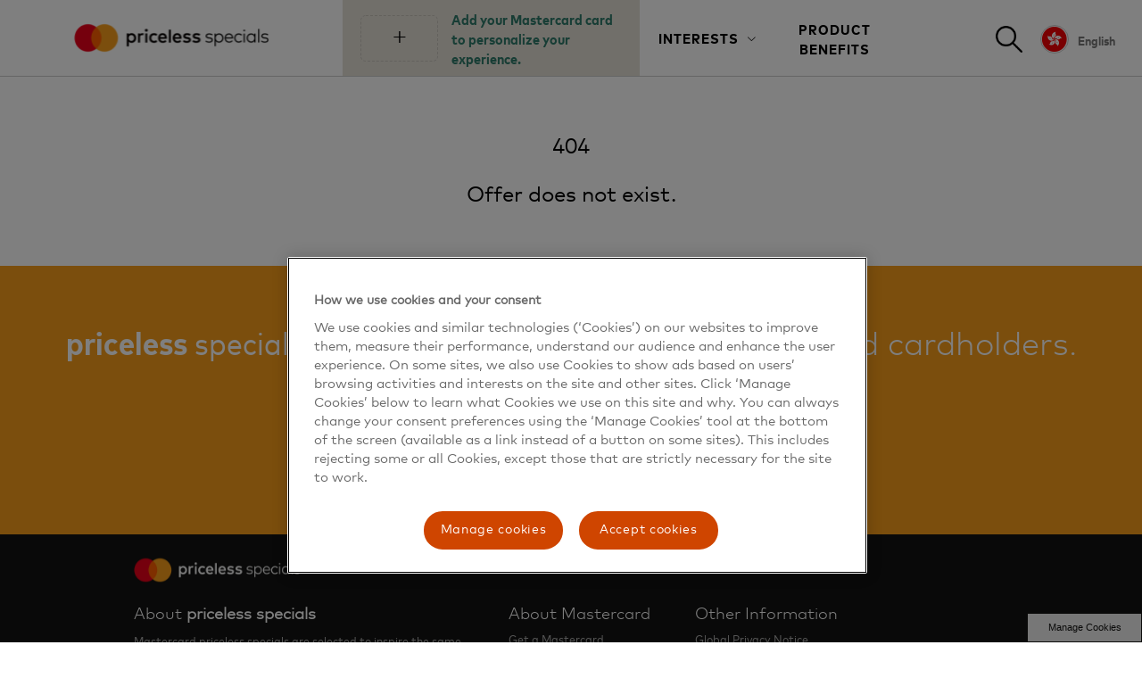

--- FILE ---
content_type: text/html; charset=utf-8
request_url: https://specials.priceless.com/en-hk/offers/Universal_Studios_Singapore?Oid=202401090007&issuerId=&productId=
body_size: 10216
content:
<!DOCTYPE html>
<html data-n-head-ssr lang="en-HK" data-n-head="lang">
  <head>
    <meta data-n-head="true" charset="utf-8"><meta data-n-head="true" name="viewport" content="width=device-width,user-scalable=no,initial-scale=1.0,maximum-scale=1.0,minimum-scale=1.0"><meta data-n-head="true" name="facebook-domain-verification" content="hky3be56uol96ir3aqjrndqlltztgn"><meta data-n-head="true" data-hid="mainmete" name="Offer detail" content="Specials offer for you."><title data-n-head="true"> | priceless specials</title><link data-n-head="true" rel="icon" type="image/x-icon" href="/favicon.ico"><link data-n-head="true" rel="stylesheet" type="text/css" href="/styles/offer-detail.css"><script data-n-head="true" src="https://cdn.cookielaw.org/scripttemplates/otSDKStub.js" data-document-language="true" type="text/javascript" charset="utf-8" data-domain-script="3202ad33-2da2-4f18-b7da-bfbed6a16b74-test"></script><script data-n-head="true" type="text/javascript" charset="utf-8">function OptanonWrapper() { var eOT = new Event('OneTrustGroupsUpdated'); document.dispatchEvent(eOT); }</script><script data-n-head="true" src="//assets.adobedtm.com/launch-EN94a917aa4cbf4f57be73d8d55d95ef41.min.js" class="optanon-category-C006" type="text/plain"></script><script data-n-head="true" type="text/javascript" charset="utf-8">var di={
            pageName:"Offer Details",
            siteName:"Priceless Specials AP",
            region:"AP",
            country:"",
            language:"undefined",
            product: "",
            tags:"",
            category:"",
            offerName:"",
            offerId:"",
            offerType:"",
            offerLocation:""};</script><base href="/"><link rel="stylesheet" href="/ps_dist/app.a7ec04a6a97127827150df14d205dd7d.css">
  </head>
  <body data-n-head="">
    <div data-server-rendered="true" id="__nuxt"><div id="__layout"><div><header class="header-wrap" data-v-1a9bb128><!----><a href="/en-sg/homepage?issuerId=&amp;productId=" data-v-1a9bb128><figure class="logo-box" data-v-1a9bb128></figure></a><section class="choose-card" style="display:;" data-v-1a9bb128><div style="display:none;" data-v-1a9bb128><div class="choose-card-box" data-v-1a9bb128><span class="choose-card-icon" data-v-1a9bb128>+</span></div><strong class="choose-card-text" data-v-1a9bb128>Add your Mastercard card to personalize your experience.</strong></div></section><section class="show-card" style="display:none;" data-v-1a9bb128><div style="display:none;" data-v-1a9bb128><figure class="show-card-box" data-v-1a9bb128><!----></figure><strong class="show-card-text" data-v-1a9bb128><p data-v-1a9bb128></p><span data-v-1a9bb128>(Not your card?)</span></strong></div></section><nav class="pc-menu-wrap" data-v-1a9bb128><ul role="menubar" class="top-menu el-menu--horizontal el-menu" style="background-color:;border-bottom:0 none;" data-v-1a9bb128><li role="menuitem" aria-haspopup="true" class="el-submenu"><div class="el-submenu__title" style="border-bottom-color:transparent;color:;background-color:;">INTERESTS<i class="el-submenu__icon-arrow el-icon-arrow-down"></i></div><div class="el-menu--horizontal" style="display:none;"><ul role="menu" class="el-menu el-menu--popup el-menu--popup-" style="background-color:;"></ul></div></li></ul></nav><nav class="pc-benefit-wrap" style="display:;" data-v-1a9bb128><a href="/en-sg/benefits?issuerId=&amp;productId=" data-v-1a9bb128>PRODUCT BENEFITS</a></nav><section class="pc-header-search" data-v-1a9bb128><section class="local-info-box" data-v-1a9bb128><div data-v-1a9bb128><div class="earth-icon" data-v-1a9bb128><img src="" alt data-v-1a9bb128></div><div class="show-local-wrap" data-v-1a9bb128>
                        English
                    </div></div></section><section class="header-search-close" style="display:none;" data-v-1a9bb128><span class="el-icon-close" data-v-1a9bb128></span></section><section class="header-search-box" style="display:;" data-v-1a9bb128><span class="search-bar-icon" data-v-1a9bb128></span></section><div class="clearfix" data-v-1a9bb128></div></section><section class="mobile-header-search" data-v-1a9bb128><section class="mobile-search-close" style="display:none;" data-v-1a9bb128><span class="el-icon-close" data-v-1a9bb128></span></section><section class="mobile-search-btn" style="display:;" data-v-1a9bb128><span class="search-bar-icon" data-v-1a9bb128></span></section><section class="mobile-function-wrap" data-v-1a9bb128><span class="menu-bar-icon" data-v-1a9bb128></span></section><div class="clearfix" data-v-1a9bb128></div></section><div class="clearfix" data-v-1a9bb128></div><div class="el-dialog__wrapper bind-card-box" style="display:none;" data-v-1a9bb128><div role="dialog" aria-modal="true" aria-label="dialog" class="el-dialog" style="margin-top:15vh;"><div class="el-dialog__header"><span class="el-dialog__title"></span><button type="button" aria-label="Close" class="el-dialog__headerbtn"><i class="el-dialog__close el-icon el-icon-close"></i></button></div><!----><!----></div></div><div class="el-dialog__wrapper bind-card-box" style="display:none;" data-v-1a9bb128><div role="dialog" aria-modal="true" aria-label="dialog" class="el-dialog" style="margin-top:15vh;"><div class="el-dialog__header"><span class="el-dialog__title"></span><button type="button" aria-label="Close" class="el-dialog__headerbtn"><i class="el-dialog__close el-icon el-icon-close"></i></button></div><!----><!----></div></div><div class="el-dialog__wrapper bind-card-box" style="display:none;" data-v-1a9bb128><div role="dialog" aria-modal="true" aria-label="dialog" class="el-dialog" style="margin-top:15vh;"><div class="el-dialog__header"><span class="el-dialog__title"></span><button type="button" aria-label="Close" class="el-dialog__headerbtn"><i class="el-dialog__close el-icon el-icon-close"></i></button></div><!----><!----></div></div><div class="el-dialog__wrapper mobile-menu-box" style="display:none;" data-v-1a9bb128><div role="dialog" aria-modal="true" aria-label="dialog" class="el-dialog" style="margin-top:100px;"><div class="el-dialog__header"><span class="el-dialog__title"></span><!----></div><!----><!----></div></div><div class="el-dialog__wrapper" style="display:none;" data-v-1a9bb128><div role="dialog" aria-modal="true" aria-label="dialog" class="el-dialog top-search" style="margin-top:85px;"><div class="el-dialog__header"><span class="el-dialog__title"></span><!----></div><!----><!----></div></div></header><div class="contain" data-v-2e61b704><div class="detail-wrap" data-v-2e61b704><div class="offer-content" style="display:none;" data-v-2e61b704><div class="pc-content" data-v-2e61b704><header class="offer-header" data-v-2e61b704><h1 class="destination" data-v-2e61b704> </h1><h2 class="offer-title" data-v-2e61b704> </h2><p class="offer-subtitle" data-v-2e61b704></p></header><section class="offer-content-wrap" data-v-2e61b704><div class="offer-main-info" data-v-2e61b704><!----><div class="offer-desc" data-v-2e61b704></div><div role="tablist" aria-multiselectable="true" class="el-collapse" data-v-2e61b704><div class="el-collapse-item offer-term is-active" data-v-2e61b704><div role="tab" aria-expanded="true" aria-controls="el-collapse-content-4488" aria-describedby="el-collapse-content-4488"><div role="button" id="el-collapse-head-4488" tabindex="0" class="el-collapse-item__header is-active"><div class="term-title" data-v-2e61b704>Terms &amp; Conditions</div><i class="el-collapse-item__arrow el-icon-arrow-right is-active"></i></div></div><div role="tabpanel" aria-labelledby="el-collapse-head-4488" id="el-collapse-content-4488" class="el-collapse-item__wrap"><div class="el-collapse-item__content"><div class="term-cond" data-v-2e61b704></div><!----></div></div></div></div></div><div class="offer-other-info" data-v-2e61b704><div class="redeem-box" data-v-2e61b704><h3 data-v-2e61b704>Redeem Now</h3><div class="howtoredeem-text" data-v-2e61b704>To redeem now, please first select your card to check eligibility.</div><div title="Select Card" class="box-btn cursor-btn" data-v-2e61b704>
                  Select Card
                </div><div class="valid-date" data-v-2e61b704>
                Valid until 
              </div></div><div class="merchant-box" style="display:none;" data-v-2e61b704><h3 data-v-2e61b704>Merchant details</h3><!----><!----><!----><!----><div class="box-btn map-btn cursor-btn" style="display:none;" data-v-2e61b704>
                View map
              </div></div></div></section><!----></div><div class="mobile-content" data-v-2e61b704><!----><div class="offer-content" data-v-2e61b704><h1 class="destination" data-v-2e61b704></h1><h2 class="offer-title" data-v-2e61b704></h2><p class="offer-subtitle" data-v-2e61b704></p><div class="merchant-info" style="display:none;" data-v-2e61b704><!----><!----><!----><p style="display:none;" data-v-2e61b704>
              View map
            </p></div><div class="offer-desc" data-v-2e61b704></div></div><div class="redeem-box" data-v-2e61b704><h3 data-v-2e61b704>Redeem Now</h3><div class="howtoredeem-text" data-v-2e61b704>To redeem now, please first select your card to check eligibility.</div><div title="Select Card" class="box-btn cursor-btn" data-v-2e61b704>
              Select Card
            </div><div class="mobile-valid-date" data-v-2e61b704>
            Valid until 
          </div></div><div class="term-content" data-v-2e61b704><div role="tablist" aria-multiselectable="true" class="el-collapse" data-v-2e61b704><div class="el-collapse-item offer-term is-active" data-v-2e61b704><div role="tab" aria-expanded="true" aria-controls="el-collapse-content-2494" aria-describedby="el-collapse-content-2494"><div role="button" id="el-collapse-head-2494" tabindex="0" class="el-collapse-item__header is-active"><div class="term-title" data-v-2e61b704>Terms &amp; Conditions</div><i class="el-collapse-item__arrow el-icon-arrow-right is-active"></i></div></div><div role="tabpanel" aria-labelledby="el-collapse-head-2494" id="el-collapse-content-2494" class="el-collapse-item__wrap"><div class="el-collapse-item__content"><div class="term-cond" data-v-2e61b704></div><!----></div></div></div></div><!----></div></div></div><div class="empty-content" style="display:none;" data-v-2e61b704><div class="empty-txt" data-v-2e61b704><p data-v-2e61b704>404</p><p data-v-2e61b704>Offer does not exist.</p></div></div><!----><section class="bottom-search-box" data-v-2e61b704><h2 class="font-prolight">Discover More Offers &amp; Benefits</h2><div class="search-toolbar-wrap"><div class="el-select"><!----><div class="el-input el-input--suffix"><!----><input type="text" readonly="readonly" autocomplete="off" placeholder="Interest" class="el-input__inner"><!----><span class="el-input__suffix"><span class="el-input__suffix-inner"><i class="el-select__caret el-input__icon el-icon-arrow-up"></i><!----><!----><!----><!----><!----></span><!----></span><!----><!----></div><div class="el-select-dropdown el-popper" style="min-width:;display:none;"><div class="el-scrollbar" style="display:none;"><div class="el-select-dropdown__wrap el-scrollbar__wrap el-scrollbar__wrap--hidden-default"><ul class="el-scrollbar__view el-select-dropdown__list"><!----><li class="el-select-dropdown__item"><span></span></li><li class="el-select-dropdown__item"><span></span></li><li class="el-select-dropdown__item"><span></span></li><li class="el-select-dropdown__item"><span></span></li><li class="el-select-dropdown__item"><span></span></li><li class="el-select-dropdown__item"><span></span></li></ul></div><div class="el-scrollbar__bar is-horizontal"><div class="el-scrollbar__thumb" style="width:0;transform:translateX(0%);ms-transform:translateX(0%);webkit-transform:translateX(0%);"></div></div><div class="el-scrollbar__bar is-vertical"><div class="el-scrollbar__thumb" style="height:0;transform:translateY(0%);ms-transform:translateY(0%);webkit-transform:translateY(0%);"></div></div></div><p class="el-select-dropdown__empty">
          No data
        </p></div></div><div class="el-select"><!----><div class="el-input el-input--suffix"><!----><input type="text" readonly="readonly" autocomplete="off" placeholder="Location" class="el-input__inner"><!----><span class="el-input__suffix"><span class="el-input__suffix-inner"><i class="el-select__caret el-input__icon el-icon-arrow-up"></i><!----><!----><!----><!----><!----></span><!----></span><!----><!----></div><div class="el-select-dropdown el-popper" style="min-width:;display:none;"><div class="el-scrollbar" style="display:none;"><div class="el-select-dropdown__wrap el-scrollbar__wrap el-scrollbar__wrap--hidden-default"><ul class="el-scrollbar__view el-select-dropdown__list"><!----><li class="el-select-dropdown__item"><span></span></li><li class="el-select-dropdown__item"><span></span></li><li class="el-select-dropdown__item"><span></span></li><li class="el-select-dropdown__item"><span></span></li><li class="el-select-dropdown__item"><span></span></li><li class="el-select-dropdown__item"><span></span></li></ul></div><div class="el-scrollbar__bar is-horizontal"><div class="el-scrollbar__thumb" style="width:0;transform:translateX(0%);ms-transform:translateX(0%);webkit-transform:translateX(0%);"></div></div><div class="el-scrollbar__bar is-vertical"><div class="el-scrollbar__thumb" style="height:0;transform:translateY(0%);ms-transform:translateY(0%);webkit-transform:translateY(0%);"></div></div></div><p class="el-select-dropdown__empty">
          No data
        </p></div></div><div class="el-input"><!----><input type="text" autocomplete="off" placeholder="Keyword" class="el-input__inner"><!----><!----><!----><!----></div><div class="btn btn-inline">Search</div></div></section></div><div class="el-dialog__wrapper shot-edit-box" style="display:none;" data-v-2e61b704><div role="dialog" aria-modal="true" aria-label="dialog" class="el-dialog" style="margin-top:15vh;width:560px;"><div class="el-dialog__header"><span class="el-dialog__title"></span><button type="button" aria-label="Close" class="el-dialog__headerbtn"><i class="el-dialog__close el-icon el-icon-close"></i></button></div><!----><!----></div></div><div class="el-dialog__wrapper bind-card-box" style="display:none;" data-v-2e61b704><div role="dialog" aria-modal="true" aria-label="dialog" class="el-dialog" style="margin-top:15vh;"><div class="el-dialog__header"><span class="el-dialog__title"></span><button type="button" aria-label="Close" class="el-dialog__headerbtn"><i class="el-dialog__close el-icon el-icon-close"></i></button></div><!----><!----></div></div></div><section class="common-footer"><!----><div class="footer-content-box"><div class="footer-logo"><img src="/ps_dist/img/aboutBanner.437a06a.svg" alt="footLogo"></div><article class="about-box" style="display:;"><h3 class="footer-title">
            About 
            <span style="font-weight: 600">priceless specials</span></h3><p class="footer-p">
          Mastercard priceless specials are selected to inspire the same sense of appreciation in you. We scour the world for travel, culinary, shopping, sports, entertainment, and arts and culture deals, and select only the best.
        </p><a href="/en-sg/about?issuerId=&amp;productId=" class="footer-read-more">
				Read more
				<span class="more-arrow-white"></span></a></article><div class="company-box"><h3 class="footer-title">
				About Mastercard
				</h3><aside class="company-wrap"><span class="company-item"><a href="/en-sg/apply?issuerId=&amp;productId=">Get a Mastercard</a><!----><!----></span><span class="company-item"><!----><!----><a href="https://www.mastercard.com.sg" target="_blank">Mastercard.com</a></span></aside></div><div class="company-box"><h3 class="footer-title">
					Other Information
				</h3><aside class="company-wrap"><span class="company-item"><a href="/en-sg/privacy?issuerId=&amp;productId=">Global Privacy Notice</a><!----></span><span class="company-item"><a href="/en-sg/terms?issuerId=&amp;productId=">Terms of Use</a><!----></span></aside></div></div><div class="footer-bottom"><span class="footer-inner-box">
				Mastercard and Priceless are registered trademarks, and the circles design is a trademark of Mastercard International Incorporated. @2024 Mastercard
			</span></div></section><button id="ot-sdk-btn" class="ot-sdk-show-settings">Manage Cookies</button></div></div></div><script type="text/javascript">window.__NUXT__={"layout":"noApply","data":[{"tags":"","category":"","offerName":"","offerId":"","Oid":"","offerLocation":"","isOnline":"","currcountryCode":""}],"error":null,"state":{"baseInfo":{"offrRankingSort":false,"currLanguage":"EN","countryCode":"SG","cardInfo":{"cardImage":null},"hasCard":false,"flagUrl":"","iciciRoot":"\u002FICICI","citiRoot":"\u002FCITI","stbRoot":"\u002Fmadeinsingapore","stbIpRoot":"\u002Fholidaysmadeinsingapore","malaysiatrulyasiaRoot":"\u002Fmalaysiatrulyasia","mastercardnightracemerchRoot":"\u002Fmastercardnightracemerch","merchantoffersRoot":"\u002Fmerchantoffers","siteRoot":"\u002Fen-sg","adobeLang":"en-sg","eviLang":"en-HK","countryList":{"SG":"Singapore","AU":"Australia","IN":"India","MO":"Macau","CN":"China","ID":"Indonesia","MY":"Malaysia","TW":"Taiwan","HK":"Hong Kong","JP":"Japan","NZ":"New Zealand","TH":"Thailand","KR":"Korea","PH":"Philippines","VN":"Vietnam","AP":"Asia Pacific","LK":"Sri Lanka"},"languageList":{"EN":"English","SC":"简体中文","ZH":"繁體中文","JA":"日本語","VI":"Tiếng việt","ID":"Bahasa","TH":"ไทย","KO":"한국어","PH":"English"}},"offerList":{"category":"","country":"","keyword":""},"categoryList":{"categories":[]},"translate":{"offersBtn":"Offers","benefitsBtn":"Benefits","addCardText":"Add your Mastercard card to personalize your experience.","bindCardTitle":"Please select your issuer and your Mastercard.","bindCardIssuerPlaceholder":"Your card issuer","bindCardProductPlaceholder":"Your Mastercard","submitButton":"Go","notYourCard":"(Not your card?)","applyCardLinkText":"My card is not listed","exploreLinkText":"Explore","exploreFirstText":"all offers and benefits or","applyLinkText":"apply","exploreSecondText":"for a Mastercard.","applyCardBoxTitle":"Please tell us which Mastercard you have.","applyCardIssuerPlaceholder":"Card Issuer","applyCardProductPlaceholder":"Card Name","applyCardSuccessNotice":"Thank you for your submission. please check back soon. In the meantime,","applyCardSuccessNoticeLinkText":"explore all offers","menuName":"INTERESTS","benefits":"PRODUCT BENEFITS","benefitsTitle":"Mastercard Benefits","benefitsDesc":"Mastercard combines comprehensive travel & lifestyle benefits with constant support every single day of the year. Peace of mind for cardholders whether at home, travelling abroad or making everyday purchases. Kindly note that eligibility depends on your issuer.","All":"All","Travel":"Travel","Culinary":"Culinary","Art and Culture":"Arts and Culture","Arts and Culture":"Arts and Culture","Sports":"Sports","Shopping":"Shopping","Entertainment":"Entertainment","Health and Wellness":"Health and Wellness","Education and Enrichment":"Education and Enrichment","Everyday Value":"Everyday Value","aboutPage":"About priceless specials","applyPage":"Get a Mastercard","masterPage":"Mastercard.com","benefitsPage":"Mastercard Benefits","privacyPage":"Global Privacy Notice","termsPage":"Terms of Use","changeLink":"Change","topSearchPlaceholder":"Search","topSearchButtonText":"See all results","noSearchResult":"No search result","Priceless":"priceless","Priceless Specials mark":"™","Specials":" specials","bottomApplyUpText":" is available exclusively to Mastercard cardholders.","bottomApplyDownText":"Don't have a Mastercard?","applyNowText":"Learn more","footerAboutTitle":"About ","priceless":"priceless specials","footerMasterTitle":"About Mastercard","footerOtherInfoTitle":"Other Information","footerAboutContent":"Mastercard priceless specials are selected to inspire the same sense of appreciation in you. We scour the world for travel, culinary, shopping, sports, entertainment, and arts and culture deals, and select only the best.","readMore":"Read more","companyInfo":"Mastercard and Priceless are registered trademarks, and the circles design is a trademark of Mastercard International Incorporated. @2024 Mastercard","miniProgramEmpty":"Mini Program does not exist.","pageFilterBox":{"searchBtn":"Search","searchForOffers":"Search for offers","keyword":"Keyword","location":"Location","interest":"Interest"},"offerList":{"offers":"Offers","benefits":"Benefits","resultText":"offers & benefits","Sort by Latest first":"Sort by Latest first","Sort by Expiring soon":"Sort by Expiring soon","Sort Alphabetically":"Sort Alphabetically","Sort by recommendation":"Sort by Recommendation","Sort by Default":"Sort by Default","learnMore":"Learn more","noOffer":"No Offer found.","viewMore":"View more"},"homepage":{"bannerText":"Discovering a world of experiences that makes every moment special:","bannerOr":"or","location":"Browse by location","searchLongPlaceholder":"Start your journey by telling us what you’re looking for","searchShotPlaceholder":"Tell us what you’re looking for","swiperTitle":"Curated Offers & Benefits by Mastercard®","swiperDesc":"The little things in life can transform the mundane into the magical. Presenting some of our most exciting offers that add a special touch to your day.","categoryTitle":"Offers & Benefits To Fuel Your Passions","categoryDesc":"Learn more about our key priceless specials designed especially for Mastercard® cardholders.","offersTitleText":"Offers","noOffers":"No Offer"},"categoryPage":{"Travel":"Get lost in the right direction and return with stories worth sharing with this recommended list of travel deals and benefits","Culinary":"Make every gathering an unforgettable one with a fine selection of culinary deals from the world’s best restaurants","Art and Culture":"Stir your soul and step beyond the norm with a unique curation of art and cultural experiences around the world","Arts and Culture":"Stir your soul and step beyond the norm with a unique curation of art and cultural experiences around the world","Sports":"Take your love of the game to new heights with this selection of unforgettable sporting experiences","Shopping":"Discover something you’ve never seen before in our choice collection of special shopping deals","Entertainment":"Sing, dance, laugh and make merry with friends when you select from our list of delightful entertainment offers","Health and Wellness":"Take control of your wellness and discover a world of possibilities with a range health and wellness offers.","Education and Enrichment":"Ignite the joy of discovery with offers and benefits designed to inspire curiosity and foster a love for lifelong learning.","Everyday Value":"Explore offers and deals for your everyday essentials and don't miss out on these savings opportunities.","resaultFirst":"Discover Mastercard®","resaultSecond":"Offers & Benefits","resaultDesc":"Explore and search for offers & benefits"},"searchResult":{"pageTitle":"Search Results"},"offerDetail":{"terms":"Terms & Conditions","redeem":"Redeem Now","benefit":"Benefit Information","validateText":"This is available to ","validateText2":"","invalidateText1":"Sorry, this is not available to ","invalidateText2":"","invalidateText3":"If you would like to check eligibility for a different card, please change your card selection below.","email":"Email","howtoredeemText":"To redeem now, please first select your card to check eligibility.","howtoredeemBtnText":"Select Card","endDateText":"Valid until","getOfferError":"Offer does not exist.","alsoLike":"You May Also Like","noLocation":"Can not get the location info","Present Your Card":"Present Your Card","Visit Website":"Visit Website","Call":"Call","Shop Now":"Shop Now","Book Now":"Book Now","Email":"Email","Promo Code":"Promo Code: ","New Promo Code":"Get Promotion Codes","Merchant details":"Merchant details","selectMerchantTitle":"Location","selectMerchantPlaceholder":"Browse by location","View map":"View map","validateBinText":"Get your Promotion Code to redeem now","validateBinPopupTitle":"Please enter the first 6 Digits of your card for verification purposes","promoCodeInActive":"*Promotion codes has been fully redeemed","validatePromoCodeFailed":"No Promotion Codes available","validateCardBinBtn":"Get Promotion Codes","promoCodeUsed":"This Promotion Code has already been redeemed","bindCardBinTip":"Please enter a valid 6 digit card number","cardBinError":"Invalid card number","validateCardBinFailed":"Validation Failed"},"bottomSearch":{"title":"Discover More Offers & Benefits","desc":"Explore and Search for other offers and benefits available to ","descAfter":"cardholders."},"cardHome":{"pageTitle":"Discover More with","pageTitleAfter":"and Mastercard","pageDesc":"Explore and search for other offers and benefits available to","pageDescAfter":"cardholders.","mobileTitle":"Discover More","mobileTitleAfter":"Offers & Benefits"},"applycardPage":{"maintitle":"Apply for a Mastercard","subtitle":"Accepted the world over, now you can find the right Mastercard that fits your needs perfectly.","pageTitle":"Apply for a Mastercard","mobileTitleFirst":"Apply for a","mobileTitleSecond":"Mastercard","mobileTitleThird":"in","mobileDesc":"Find the credit cards from Mastercard enjoyed most by frequent travelers. Compare credit cards from our partners, view offers and apply online for the card best suits you.","mobileFilterText":"Filters","categoryTitle":"Category","issuerTitle":"Issuer","mastercardType":"Mastercard Type","clearBtn":"Clear","clearAll":"Clear all filters","applyBtn":"Apply","applyNow":"Learn more","Everyday":"Everyday","Travel":"Travel","Cashback":"Cashback","Rewards":"Rewards","showMore":"Show more","showLess":"Show less"},"aboutMastercardPage":{"maintitle":"priceless specials","subtitle":"A curated selection of deals for Mastercard® cardholders.","content1":"Mastercard priceless specials are carefully sourced from all over the world. Spanning travel, culinary, shopping, sports, entertainment, art and culture, our collections have been created for you to enjoy with family and friends, no matter where you are. ","content2":"Making everyday moments special. Priceless."},"issuers":{"icici":{"issuerName":"ICICI Bank","bannerText1":"Discovering a world of experiences","bannerText2":"that makes every moment","bannerText3":"special.","bannerText4":"priceless.","contentText1":"Make the world yours with","contentText2":" and Mastercard®","contentSubText1":"Select","contentSubText2":" your Mastercard for a personalized experience.","bindCardTitle":"Select your ICICI Mastercard","bindCardDesc":"Browse through curated offers for ICICI Mastercard® holders.","selectIssuer":"Where was your card issued?","selectCard":"Choose your card","cardPlaceHolder":"Select one","discoverBtn":"Discover Offers","exploreLinkText":"Explore","exploreFirstText":" all offer or","applyLinkText":" apply","exploreSecondText":" for a ICICI Mastercard card"},"citi":{"issuerName":"CITI Bank","bannerText1":"Discovering a world of experiences","bannerText2":"that makes every moment","bannerText3":"special.","bannerText4":"priceless.","contentText1":"Make the world yours with","contentText2":"Mastercard®","contentSubText1":"Select","contentSubText2":"Get More value when you use your Mastercard Overseas.","bindCardTitle":"Add your Mastercard","bindCardDesc":"Browse through curated offers.","selectIssuer":"Please select card location of issuance","selectCard":"Select your Citi Mastercard","cardPlaceHolder":"Select one","discoverBtn":"Discover Offers","exploreLinkText":"Don't have a Mastercard? ","exploreFirstText":" all offer or","applyLinkText":" Learn More","exploreSecondText":" for a CITI Mastercard card"}},"entryPointArr":[{"desc":"Enjoy up to 10% instant discount on hotel bookings","title":"Agoda"},{"desc":"Enjoy special offers for selected Airport Transfers, Rail Tickets, Attractions and Tours","title":"Klook"}],"countryList":{"All":"All","United Arab Emirates":"United Arab Emirates","Afghanistan":"Afghanistan","Antigua and Barbuda":"Antigua and Barbuda","Anguilla":"Anguilla","Albania":"Albania","Armenia":"Armenia","Andorra":"Andorra","Antarctica":"Antarctica","Argentina":"Argentina","American Samoa":"American Samoa","Austria":"Austria","Australia":"Australia","Aruba":"Aruba","Åland Islands":"Åland Islands","Azerbaijan":"Azerbaijan","Bosnia and Herzegovina":"Bosnia and Herzegovina","Barbados":"Barbados","Bangladesh":"Bangladesh","Belgium":"Belgium","Burkina Faso":"Burkina Faso","Bulgaria":"Bulgaria","Bahrain":"Bahrain","Burundi":"Burundi","Benin":"Benin","Saint Barthélemy":"Saint Barthélemy","Bermuda":"Bermuda","Brunei Darussalam":"Brunei Darussalam","Bolivia":"Bolivia","Bonaire, Sint Eustatius and Saba":"Bonaire, Sint Eustatius and Saba","Brazil":"Brazil","Bahamas":"Bahamas","Bhutan":"Bhutan","Bouvet Island":"Bouvet Island","Botswana":"Botswana","Belarus":"Belarus","Belize":"Belize","Canada":"Canada","Cocos (Keeling) Islands":"Cocos (Keeling) Islands","Congo, the Democratic Republic of the Congo":"Congo, the Democratic Republic of the Congo","Central African Republic":"Central African Republic","Congo":"Congo","Switzerland":"Switzerland","Côte d'Ivoire":"Côte d'Ivoire","Cook Islands":"Cook Islands","Chile":"Chile","Cameroon":"Cameroon","China":"China","Colombia":"Colombia","Costa Rica":"Costa Rica","Cuba":"Cuba","Cabo Verde":"Cabo Verde","Curaçao":"Curaçao","Christmas Island":"Christmas Island","Cyprus":"Cyprus","Czechia":"Czechia","Germany":"Germany","Djibouti":"Djibouti","djjEN-2":"djjEN-2","Denmark":"Denmark","Dominica":"Dominica","Dominican Republic":"Dominican Republic","Algeria":"Algeria","Ecuador":"Ecuador","Estonia":"Estonia","Egypt":"Egypt","Western Sahara":"Western Sahara","Eritrea":"Eritrea","Spain":"Spain","Ethiopia":"Ethiopia","Finland":"Finland","Fiji":"Fiji","Falkland Islands (Malvinas)":"Falkland Islands (Malvinas)","Micronesia, Federated States of Micronesia":"Micronesia, Federated States of Micronesia","Faroe Islands":"Faroe Islands","France":"France","Gabon":"Gabon","United Kingdom of Great Britain and Northern Ireland":"United Kingdom of Great Britain and Northern Ireland","Grenada":"Grenada","Georgia":"Georgia","French Guiana":"French Guiana","Guernsey":"Guernsey","Ghana":"Ghana","Gibraltar":"Gibraltar","Greenland":"Greenland","Gambia":"Gambia","Guinea":"Guinea","Guadeloupe":"Guadeloupe","Equatorial Guinea":"Equatorial Guinea","Greece":"Greece","South Georgia and the South Sandwich Islands":"South Georgia and the South Sandwich Islands","Guatemala":"Guatemala","Guam":"Guam","Guinea-Bissau":"Guinea-Bissau","Guyana":"Guyana","Hong Kong":"Hong Kong","Heard Island and McDonald Islands":"Heard Island and McDonald Islands","Honduras":"Honduras","Croatia":"Croatia","Haiti":"Haiti","Hungary":"Hungary","Indonesia":"Indonesia","Ireland":"Ireland","Israel":"Israel","Isle of Man":"Isle of Man","India":"India","British Indian Ocean Territory":"British Indian Ocean Territory","Iraq":"Iraq","Iran, Islamic Republic":"Iran, Islamic Republic","Iceland":"Iceland","Italy":"Italy","Jersey":"Jersey","Jamaica":"Jamaica","Jordan":"Jordan","Japan":"Japan","Kenya":"Kenya","Kyrgyzstan":"Kyrgyzstan","Cambodia":"Cambodia","Kiribati":"Kiribati","Comoros":"Comoros","Saint Kitts and Nevis":"Saint Kitts and Nevis","North Korea":"North Korea","South Korea":"South Korea","Kuwait":"Kuwait","Cayman Islands":"Cayman Islands","Kazakhstan":"Kazakhstan","Laos":"Laos","Lebanon":"Lebanon","Saint Lucia":"Saint Lucia","Liechtenstein":"Liechtenstein","Sri Lanka":"Sri Lanka","Liberia":"Liberia","Lesotho":"Lesotho","Lithuania":"Lithuania","Luxembourg":"Luxembourg","Latvia":"Latvia","Libya":"Libya","Morocco":"Morocco","Monaco":"Monaco","Moldova":"Moldova","Montenegro":"Montenegro","Saint Martin (French part)":"Saint Martin (French part)","Madagascar":"Madagascar","Marshall Islands":"Marshall Islands","Macedonia":"Macedonia","Mali":"Mali","Myanmar":"Myanmar","Mongolia":"Mongolia","Macao":"Macao","Northern Mariana Islands":"Northern Mariana Islands","Martinique":"Martinique","Mauritania":"Mauritania","Montserrat":"Montserrat","Malta":"Malta","Mauritius":"Mauritius","Maldives":"Maldives","Malawi":"Malawi","Mexico":"Mexico","Malaysia":"Malaysia","Mozambique":"Mozambique","Namibia":"Namibia","New Caledonia":"New Caledonia","Niger":"Niger","Norfolk Island":"Norfolk Island","Nigeria":"Nigeria","Nicaragua":"Nicaragua","Netherlands":"Netherlands","Norway":"Norway","Nepal":"Nepal","Nauru":"Nauru","Niue":"Niue","New Zealand":"New Zealand","Oman":"Oman","Panama":"Panama","Peru":"Peru","French Polynesia":"French Polynesia","Papua New Guinea":"Papua New Guinea","Philippines":"Philippines","Pakistan":"Pakistan","Poland":"Poland","Saint Pierre and Miquelon":"Saint Pierre and Miquelon","Pitcairn":"Pitcairn","Puerto Rico":"Puerto Rico","Palestine":"Palestine","Portugal":"Portugal","Palau":"Palau","Paraguay":"Paraguay","Qatar":"Qatar","Réunion":"Réunion","Romania":"Romania","Serbia":"Serbia","Russian Federation":"Russian Federation","Rwanda":"Rwanda","Saudi Arabia":"Saudi Arabia","Solomon Islands":"Solomon Islands","Seychelles":"Seychelles","Sudan":"Sudan","Sweden":"Sweden","Singapore":"Singapore","Saint Helena, Ascension and Tristan da Cunha":"Saint Helena, Ascension and Tristan da Cunha","Slovenia":"Slovenia","Svalbard and Jan Mayen":"Svalbard and Jan Mayen","Slovakia":"Slovakia","Sierra Leone":"Sierra Leone","San Marino":"San Marino","Senegal":"Senegal","Somalia":"Somalia","Suriname":"Suriname","South Sudan":"South Sudan","Sao Tome and Principe":"Sao Tome and Principe","El Salvador":"El Salvador","Sint Maarten":"Sint Maarten","Syrian Arab Republic":"Syrian Arab Republic","Eswatini":"Eswatini","Turks and Caicos Islands":"Turks and Caicos Islands","Chad":"Chad","French Southern Territories":"French Southern Territories","Togo":"Togo","Thailand":"Thailand","Tajikistan":"Tajikistan","Tokelau":"Tokelau","Timor-Leste":"Timor-Leste","Turkmenistan":"Turkmenistan","Tunisia":"Tunisia","Tonga":"Tonga","Turkey":"Turkey","Trinidad and Tobago":"Trinidad and Tobago","Tuvalu":"Tuvalu","Taiwan, Province of China":"Taiwan, Province of China","Tanzania":"Tanzania","Ukraine":"Ukraine","Uganda":"Uganda","United States Minor Outlying Islands":"United States Minor Outlying Islands","United States of America":"United States of America","Uruguay":"Uruguay","Uzbekistan":"Uzbekistan","Holy See":"Holy See","Saint Vincent and the Grenadines":"Saint Vincent and the Grenadines","Venezuela":"Venezuela","Virgin Islands, British":"Virgin Islands, British","Virgin Islands, U.S.":"Virgin Islands, U.S.","Vietnam":"Vietnam","Vanuatu":"Vanuatu","Wallis and Futuna":"Wallis and Futuna","Samoa":"Samoa","Yemen":"Yemen","Mayotte":"Mayotte","South Africa":"South Africa","Zambia":"Zambia","Zimbabwe":"Zimbabwe"},"bottomApplyDownText1":"Discover more great deals.","bottomApplyDownText2":"Don't have a Mastercard?","applyNowText1":"Find out more","wweEntryPointArr":[{"desc":"Unlock and access to a range of benefits from travel, dining to shopping.","title":"Mastercard® World and World Elite Benefits"}],"Financials":"Financials","全部":"全部"},"miniProgram":{"1":{"imageUrl":".\u002Fimages\u002Ftpl_miniprogram\u002F1.jpg","title":"miniProgram_1","programShortDesc":"asdfadsfa","programLongDesc":"aaasdfasdfasdfas","programOfferList":[{"id":"201903270010","title":"11111","desc":"11111","imageUrl":".\u002Fimages\u002Ftpl_miniprogram\u002F1\u002F1.jpg","destinationMarketName":"cccc"},{"id":"201903270010","title":"22222","desc":"22222","imageUrl":".\u002Fimages\u002Ftpl_miniprogram\u002F1\u002F1.jpg","destinationMarketName":"cccc"},{"id":"201903270010","title":"333333","desc":"333333","imageUrl":".\u002Fimages\u002Ftpl_miniprogram\u002F1\u002F1.jpg","destinationMarketName":"cccc"},{"id":"201903270010","title":"444444","desc":"444444","imageUrl":".\u002Fimages\u002Ftpl_miniprogram\u002F1\u002F1.jpg","destinationMarketName":"cccc"},{"id":"201903270010","title":"555555","desc":"555555","imageUrl":".\u002Fimages\u002Ftpl_miniprogram\u002F1\u002F1.jpg","destinationMarketName":"cccc"},{"id":"201903270010","title":"666666","desc":"666666","imageUrl":".\u002Fimages\u002Ftpl_miniprogram\u002F1\u002F1.jpg","destinationMarketName":"cccc"},{"id":"201903270010","title":"777777","desc":"777777","imageUrl":".\u002Fimages\u002Ftpl_miniprogram\u002F1\u002F1.jpg","destinationMarketName":"cccc"},{"id":"201903270010","title":"8888888","desc":"8888888","imageUrl":".\u002Fimages\u002Ftpl_miniprogram\u002F1\u002F1.jpg","destinationMarketName":"cccc"},{"id":"201903270010","title":"999999","desc":"999999","imageUrl":".\u002Fimages\u002Ftpl_miniprogram\u002F1\u002F1.jpg","destinationMarketName":"cccc"},{"id":"201903270010","title":"aaaaaa","desc":"aaaaaa","imageUrl":".\u002Fimages\u002Ftpl_miniprogram\u002F1\u002F1.jpg","destinationMarketName":"cccc"},{"id":"201903270010","title":"bbbbbb","desc":"bbbbbb","imageUrl":".\u002Fimages\u002Ftpl_miniprogram\u002F1\u002F1.jpg","destinationMarketName":"cccc"},{"id":"201903270010","title":"cccccc","desc":"cccccc","imageUrl":".\u002Fimages\u002Ftpl_miniprogram\u002F1\u002F1.jpg","destinationMarketName":"cccc"},{"id":"201903270010","title":"dddddd","desc":"dddddd","imageUrl":".\u002Fimages\u002Ftpl_miniprogram\u002F1\u002F1.jpg","destinationMarketName":"cccc"},{"id":"201903270010","title":"eeeeee","desc":"eeeeee","imageUrl":".\u002Fimages\u002Ftpl_miniprogram\u002F1\u002F1.jpg","destinationMarketName":"cccc"},{"id":"201903270010","title":"ffffff","desc":"ffffff","imageUrl":".\u002Fimages\u002Ftpl_miniprogram\u002F1\u002F1.jpg","destinationMarketName":"cccc"},{"id":"201903270010","title":"gggggg","desc":"gggggg","imageUrl":".\u002Fimages\u002Ftpl_miniprogram\u002F1\u002F1.jpg","destinationMarketName":"cccc"},{"id":"201903270010","title":"hhhhhh","desc":"hhhhhh","imageUrl":".\u002Fimages\u002Ftpl_miniprogram\u002F1\u002F1.jpg","destinationMarketName":"cccc"},{"id":"201903270010","title":"iiiiii","desc":"iiiiii","imageUrl":".\u002Fimages\u002Ftpl_miniprogram\u002F1\u002F1.jpg","destinationMarketName":"cccc"},{"id":"201903270010","title":"jjjjjj","desc":"jjjjjj","imageUrl":".\u002Fimages\u002Ftpl_miniprogram\u002F1\u002F1.jpg","destinationMarketName":"cccc"}]}},"campaign":{"country":"","cardMsg":{},"ipLocation":""}},"serverRendered":true};</script><script src="/ps_dist/manifest.341ea08c29031ffe4714.js" defer></script><script src="/ps_dist/layouts/noApply.cd7bebafccce6f7a86c5.js" defer></script><script src="/ps_dist/pages/en-hk/offers/_offertitle.bd25e051a22200c48df7.js" defer></script><script src="/ps_dist/vendor.5fd27f3ad0303c9eb864.js" defer></script><script src="/ps_dist/app.16bc9a3594874eba0e64.js" defer></script><script data-n-head="true" data-body="true" type="text/javascript" charset="utf-8">function whenAvailable(name, callback){ var interval = 10; window.setTimeout(function(){if (window[name]) {callback(window[name]);} else{window.setTimeout(arguments.callee, interval);}}, interval);} whenAvailable('_satellite', function(t){_satellite.pageBottom();});</script>
  </body>
</html>


--- FILE ---
content_type: text/css; charset=UTF-8
request_url: https://specials.priceless.com/styles/offer-detail.css
body_size: 3178
content:
html{
  width: 100%;
  height: 100%;
  font-family: MarkOffcPro;
}
body{
  width: 100%;
  height: 100%;
  padding: 0;
  margin: 0;
}
a{color: #303133;}
.contain{
  height: 100%;
}
.detail-wrap{
  max-width: 1600px;
  margin: 0 auto;
}
.offer-content{
  max-width: 1200px;
  height: 100%;
  margin: 0 auto;
}
.pc-content{
  display: block;
  padding: 30px 0 80px 0;
}
.empty-content{
  width: 100%;
  height: 100%;
  display: flex;
  flex-flow: row nowrap;
  justify-content: center;
  align-items: center;
  text-align: center;
}
.empty-txt{
  font-size: 2rem;
  width: 30%;
}
.destination{
  font-family: MarkOffcProBold;
  font-size: 1.5rem;
}
.offer-title{
  margin-top: 10px;
  font-family: MarkOffcProLight;
  font-size: 5rem;
}
.offer-subtitle{
  margin-top: 20px;
  font-family: MarkForMCNarrowW00Regular;
  font-size: 2.4rem;
}
.offer-content-wrap{
  width: 100%;
  display: flex;
  flex-flow: row nowrap;
  justify-content: space-between;
  align-items: flex-start;
}
.offer-main-info{
  width: 68%;
}
.offer-other-info{
  width: 30%;
}
.offer-main-info img{
  width: 100%;
  height: auto;
  display: inline-block;
  vertical-align: middle;
  margin: 0;
  padding: 0;
}
.offer-desc{
  margin: 40px 0;
  font-family: MarkForMCNarrowW00Regular;
  font-size: 1.8rem;
}
a{
  text-indent: underline;
}
/*.offer-desc ul{
  padding-left: 40px;
  list-style-type: disc;
}
.offer-desc ul li{
  list-style-type: disc;
}*/
.offer-content-wrap p{
  line-height: 24px;
  margin: 10px 0;
  word-break: normal;
  word-wrap: break-word;
}
.el-collapse{
  padding-top: 32px;
}
.el-collapse-item__content{
  padding-bottom: 15px;
}
.offer-term .el-collapse-item__arrow{
  float: left;
}
.offer-term .el-icon-arrow-right:before{
  color: #407966;
  font-size: 1.6rem;
}
.term-cond{
  font-family: MarkForMCNarrowW00Regular;
  font-size: 1.8rem;
}
.term-cond p:last-child{
  margin-bottom: 0;
}
.term-title{
  color: #3e7764;
  font-family: MarkForMCNarrowW00Regular;
  font-size: 2.4rem;
}
.redeem-box,
.merchant-box{
  padding: 30px 25px;
  background: #f79e1b;
  color: #fff;
  text-align: left;
}
.redeem-box h3,
.merchant-box h3{
  padding: 0;
  font-family: MarkOffcProLight;
  font-size: 3rem;
  font-weight: lighter;
}
.validation-card,
.invalidation-card,
.howtoredeem-text{
  margin: 0;
  font-family: MarkForMCNarrowW00Regular;
  font-size: 1.8rem;
  line-height: 28px;
  word-wrap: break-word;
  word-break: break-word;
}
.howtoredeem-text a{
  display: block;
  color: #fff;
}
.howtoredeem-text p{
  margin: 0;
}
/*.howtoredeem-text ul,
.howtoredeem-text ol{
  margin-left: 20px;
}*/
/*.howtoredeem-text li{
  list-style: disc inside;
}*/
.validation-card{
  color: #008000;
}
.validation-card span,
.invalidation-card span{
  display: table-cell;
  vertical-align: top;
}
.validation-card span.el-icon-check,
.invalidation-card span.el-icon-info{
  font-size: 20px;
  font-weight: bold;
  display: table-cell;
  vertical-align: top;
  padding: 5px 10px 0 0;
}
.box-btn{
  background: #141414;
  margin-top: 20px;
  display: block;
  text-align: center;
  height: 44px;
  line-height: 40px;
  width: 200px;
  padding: 0 10px;
  border-radius: 6px;
  font-family: MarkForMCNarrowW00Regular;
  font-size: 1.8rem;
  overflow: hidden;
  text-overflow:ellipsis;
  -webkit-line-clamp: 1;
  white-space: nowrap;
}
.get-promo-code{
  cursor: pointer;
}
.cursor-btn{
  margin: 20px auto 0 auto;
  cursor: pointer;
}
.box-btn-noCursor{
  cursor: not-allowed;
  width: 100%;
  display: inline-block;
  height: 44px;
}
.box-btn a{
  margin: 0 auto;
  display: block;
  max-width: 200px;
  color: #fff;
  overflow: hidden;
  text-overflow: ellipsis;
  -webkit-line-clamp: 1;
  white-space: nowrap;
  text-decoration: none;
}
.valid-date{
  margin-top: 10px;
  text-align: left;
}
.mobile-valid-date{
  width: 80%;
  margin: 10px 10% 0;
  text-align: center;
}
.merchant-box{
  background: #f7f7f7;
  margin-top: 14px;
}
.merchant-box h3{
  font-size: 3.6rem;
  color: #3e7764;
}
.merchant-box .kr-h3{
  font-size: 3rem;
}
.global-icon{
  display: inline-block;
  vertical-align: middle;
  width:18px;
  height: 18px;
  background: url([data-uri]) center center no-repeat;
}
.map-btn{
  margin-top: 20px;
}
.merchant-box p{
  color: #141414;
  font-family: MarkForMCNarrowW00Regular;
  font-size: 1.8rem;
  font-weight: lighter;
  margin: 8px 0;
}
.merchant-box p.show-more-location{
  cursor: pointer;
  position: relative;
  top: 7px;
}
.merchant-box p.show-more-location i.el-icon-arrow-right{
  position: absolute;
  right: 0;
}
.merchant-box .link-text{
  color: #3e7764;
  cursor: pointer;
  margin-bottom: 30px;
  word-break: break-all;
  font-family: MarkOffcProLight;
  font-size: 1.8rem;
}
.merchant-box .link-text a{
  color: #3e7764;
  text-decoration: none;
}
.term-link{
  margin-top: 30px;
  text-align: right;
}
.term-link a{
  display: block;
  height: 30px;
  line-height: 30px;
  width: 100%;
  text-align: right;
  text-decoration: underline;
}
.selection-title{
  font-size: 22px;
}
.map-box{
  margin-top: 20px;
  width: 100%;
}
.map-box img{
  width: 100%;
}
.recommend-content{
  background: #e3dfd7;
  padding: 40px 0;
}
.recommend-content .recommend-title{
  height: 130px;
  line-height: 130px;
  font-family: MarkOffcProLight;
  text-align: center;
  color: #141413;
  font-weight: lighter;
  font-size: 5rem;
}
.recommend-content .kr-font-size{
  font-size:44px ;
}
.recommend-content .kr-font-weight{
  font-weight: 500;
}

.list-items{
  max-width: 1256px;
  margin: 0 auto;
  display: flex;
  flex-flow: row wrap;
  justify-content: flex-start;
  align-items: center;
  align-content: space-around;
}
.list-item-wrap{
    width: 33.3%;
    margin-bottom: 50px;
}
.list-item-box{
  width: 370px;
  margin: 0 auto;
  overflow-x: hidden;
  background: #fff;
  border-radius: 8px;
  overflow: hidden;
  box-shadow: 0 6px 36px rgba(0,0,0,0.2);
}
.list-item-box a{
  text-decoration: none;
}
.list-item-box figure{
    height: 375px;
    text-align: center;
    cursor: pointer;
}
.list-item-box figure img{
    width: 100%;
    height: auto;
}
.list-item-content{
    height: 260px;
    padding: 20px 15px 20px 15px;
}
.list-item-content h2{
    position: relative;
    height: 40px;
    overflow: hidden;
    font-size: 1.5rem;
}
.list-item-content h3{
    margin-top: 15px;
    font-size: 3rem;
    font-weight: lighter;
    line-height: 38px;
    max-height: 76px ;
    text-overflow: ellipsis;
    display: -webkit-box;
    -webkit-box-orient: vertical;
    -webkit-line-clamp: 2;
    overflow: hidden;
    word-wrap: break-word;
}
.list-item-content .item-inner-content{
    position: relative;
    margin-top: 10px;
    height: auto;
    max-height: 69px;
    width: 100%;
    overflow: hidden;
    font-size: 1.8rem;
    line-height: 24px;
    color: #000;
}
.cut-more:after{
    position: absolute;
    content: "...";
    right: 0;
    bottom: 0;
    width: 60px;
    height: 20px;
    line-height: 20px;
    font-size: 2rem;
    text-indent: 18px;
    background: linear-gradient(to right, rgba(255,255,255,0.4), rgba(255,255,255,1) 30%);
}
.list-item-content aside{
    margin-top: 5px;
    font-size: 1.8rem;
    color: #e87600;
    text-align: left;
}
.list-item-content aside>span{
    cursor: pointer;
    position: relative;
    display: block;
    width: 100%;
}
.more-btn{
    color: #fff;
}
.more-arrow-orange{
  display: inline-block;
  position: relative;
  top: 5px;
  left: 5px;
  width: 20px;
  height: 20px;
  background: url(../images/ic_arrow_orage.png) 0 center no-repeat;
  background-size: 100% auto;
}
.no-more{
    padding: 20px 0;
    text-align: center;
    font-size: 1.6rem;
    color: #6e6e6e;
}
.el-input__inner{
    width: 100%;
    text-align: left;
}
.merchant-info {
  font-size: 1.4rem;
  font-family: MarkForMCNarrowW00Regular;
  color: #307d67;
  padding: 10px 0;
  border-top: 1px solid #ccc;
  border-bottom: 1px solid #ccc;
}
.merchant-info .global-icon{
  width: 14px;
  height: 14px;
  background-size: 100% 100%;
}
.merchant-info a{
  text-decoration: none;
  color: #307d67;
  padding-left: 5px;
}
.mobile-content{
  display: none;
  width: 100%;
}
.mobile-content img{
  width: 100%;
}
.mobile-content .offer-content{
  padding: 0 20px 20px 20px;
}
.mobile-content .destination{
  margin-top: 20px;
  font-size: 1.6rem;
  font-weight: bold;
}
.mobile-content .offer-title{
  font-size: 3rem;
}
.mobile-content .offer-subtitle{
  font-size: 2rem;
}
.mobile-content .merchant-info{
  padding: 0;
}
.mobile-content .offer-desc{
  margin: 20px 0;
}
.mobile-content .redeem-box{
  text-align: left;
}
.mobile-content .redeem-box .validation-card,
.mobile-content .redeem-box .invalidation-card,
.mobile-content .redeem-box p{
  text-align: left;
}
.term-content{
  padding: 25px 20px;
}
.term-content .el-collapse{
  padding-top: 0;
  border-top: 0 none;
  border-bottom: 0 none;
}
.term-content .el-collapse-item__wrap{
  border-bottom: 0 none;
}
.term-content .el-collapse-item__header{
  border-bottom: 0 none;
}
.term-content .term-title{
  font-size: 2rem;
}
.term-content .term-cond{
  font-size: 1.4rem;
}
.recommend-content .header{
    max-width: 1200px;
    margin: 0 auto;
    display: flex;
    justify-content: space-between;
    height: 45px;
    margin-bottom: 20px;
}
.recommend-content .header .left{
  width: 300px;
  font-size: 22px;
  line-height: 45px;
  color:rgba(20,20,19,1);
}
.recommend-content .header .right{
  width: 260px;
}
.recommend-content .viewMore{
  width: 100%;
  margin-bottom: 70px;
  text-align: center;
}
.apac-tip{
  font-size: 1.6rem;
}
.apac-tip-pc{
  font-size: 2rem;
}
.apac-tip-pc{
  margin-top: 20px;
}
.bind-card-bin-tip{
  font-size: 14px;
  color: #888;
  height: auto;
  line-height: 30px;
  text-align: center;
  word-break: normal;
}
.bind-card-bin-input{
  width: 196px;
  height: 45px;
  margin: 0 auto;
}
@media screen and (max-width: 1220px){
  .list-items{
    max-width: 840px;
  }
  .list-item-wrap{
    width: 50%;
  }
  .recommend-content .header{
    max-width: 790px;
  }
}
@media screen and (max-width: 1200px){
  .pc-content{
    padding: 30px 10px;
  }
}
@media screen and (max-width: 1100px){
  .cursor-btn{
    display: block;
    margin: 20px auto 0;
  }
  .pc-content{
    display: none;
  }
  .mobile-content{
    display: block;
  }
  .mobile-content .box-btn{
    display: block;
    margin: 30px auto;
  }
  .mobile-content .validation-card,
  .mobile-content .invalidation-card{
    display: flex;
    flex-flow: row wrap;
    justify-content: center;
  }
  .mobile-content .validation-card span.el-icon-check,
  .mobile-content .invalidation-card span.el-icon-info{
    font-size: 1.6rem;
    font-weight: normal;
    line-height: 2.4rem;
    text-align: center;
  }
  .mobile-content .validation-card span.el-icon-check:before,
  .mobile-content .invalidation-card span.el-icon-info:before{
    font-weight: bold;
    margin-right: 5px;
  }
  .redeem-box h3{
    margin: 0;
    text-align: center;
  }
  .howtoredeem-text{
    text-align: center;
  }
  .mobile-content .redeem-box .howtoredeem-text p{
    text-align: center;
  }
}
@media screen and (max-width: 825px){
  .recommend-content .header{
    display: block;
    width: 90%;
    max-width: 370px;
    margin: 0 auto;
    height: auto;
    padding: 0;
    padding-top: 30px;
    padding-bottom: 30px;
  }
  .recommend-content{
    padding-top: 10px;
    padding-bottom: 28px;
  }
  .recommend-content .recommend-title{
    font-size: 3rem;
    padding-top: 2px;
    height: 100px;
    line-height: 100px;
  }
  .list-items{
      justify-content: center;
  }
  .list-item-wrap{
    width: 100%;
  }
}
@media screen and (max-width: 640px){
  .offer-desc{
    font-size: 1.4rem;
  }
  .redeem-box h3{
    font-size: 2.8rem;
  }
  .validation-card,
  .invalidation-card,
  .howtoredeem-text{
    font-size: 1.4rem;
    width: 80%;
    margin: 10px auto 20px auto;
    text-align: center;
  }
  .box-btn{
    font-size: 1.4rem;
  }
  .mobile-content .offer-title{
    font-weight: lighter;
  }
  .mobile-content .destination{
    font-size: 1.4rem;
  }
  .mobile-content .offer-subtitle{
    margin-top: 10px;
  }
  .mobile-content .validation-card span.el-icon-check,
  .mobile-content .invalidation-card span.el-icon-info{
    font-size: 1.4rem;
  }
  .list-items{
      flex-flow: column wrap;
  }
  .list-item-wrap{
      margin-bottom:25px;
  }
  .list-item-box{
    width: 90%;
    max-width: 370px;
  }
  .list-item-content h2{
      font-size: 1.2rem;
      height: 35px;
  }
  .list-item-content h3{
      margin-top: 8px;
      font-size: 3rem;
  }
  .list-item-content .item-inner-content{
      margin-top: 5px;
      font-size: 1.5rem;
  }
  .list-item-content aside{
      font-size: 1.5rem;
  }
  .empty-txt{
    width: auto;
    padding: 0 20px;
  }
  .more-arrow-orange{
    display: inline-block;
    position: relative;
    top: 4px;
    left: 5px;
    width: 15px;
    height: 15px;
    background: url(../images/ic_arrow_orage.png) 0 center no-repeat;
    background-size: 100% auto;
  }
}

/*越南字体*/
.vn-warp{
  .destination{
    font-family: MarkVNBold;
  }
  .offer-title{
    font-family: MarkVNLight;
  }
  .offer-subtitle{
    font-family: MarkVNRegular;
  }
  .offer-desc{
    font-family: MarkVNRegular;
  }
  .term-cond{
    font-family: MarkVNRegular;
  }
  .term-title{
    font-family: MarkVNRegular;
  }
  .redeem-box h3,
  .merchant-box h3{
    font-family: MarkVNLight;
  }
  .validation-card,
  .invalidation-card,
  .howtoredeem-text{
    font-family: MarkVNRegular;
  }
  .box-btn{
    font-family: MarkVNRegular;
  }
  .merchant-box p{
    font-family: MarkVNRegular;
  }
  .merchant-box .link-text{
    font-family: MarkVNLight;
  }
  .recommend-content .recommend-title{
    font-family: MarkVNLight;
  }
  .merchant-info {
    font-family: MarkVNRegular;
  }
}


--- FILE ---
content_type: application/javascript
request_url: https://specials.priceless.com/ps_dist/pages/en-hk/404/index.1e3319b153df656306a6.js
body_size: 1561
content:
webpackJsonp([516],{"1qTZ":function(e,t,n){"use strict";Object.defineProperty(t,"__esModule",{value:!0});var r=n("5n1G"),i=n.n(r);for(var a in r)"default"!==a&&function(e){n.d(t,e,function(){return r[e]})}(a);var u=n("uy71"),o=!1;var s=function(e){o||n("ZTzt")},c=n("VU/8")(i.a,u.a,!1,s,null,null);c.options.__file="pages/en-hk/404/index.vue",t.default=c.exports},"5n1G":function(e,t,n){"use strict";Object.defineProperty(t,"__esModule",{value:!0});var r=a(n("Xxa5")),i=a(n("exGp"));n("NYxO");function a(e){return e&&e.__esModule?e:{default:e}}t.default={scrollToTop:!0,layout:"default",asyncData:function(e){var t=this;return(0,i.default)(r.default.mark(function e(){return r.default.wrap(function(e){for(;;)switch(e.prev=e.next){case 0:case"end":return e.stop()}},e,t)}))()},head:function(){return{title:"404",meta:[{hid:"mainmete",name:"404",content:"Specials offer for you."}],link:[{rel:"stylesheet",type:"text/css",href:"/styles/offer-detail.css"}],script:[{innerHTML:"var di={pageName:\"404\",siteName:'Priceless Specials AP',region:'AP',country:'"+this.countryCode+"',offerLocation:'"+this.countryCode+"',language:'"+this.currLanguage+'\',region:"",product:""}',type:"text/javascript",charset:"utf-8"}],__dangerouslyDisableSanitizers:["script"]}},data:function(){return{oid:""}},computed:{},methods:{},created:function(){},beforeMounted:function(){},mounted:function(){}}},ZTzt:function(e,t){},uy71:function(e,t,n){"use strict";var r=function(){var e=this.$createElement;this._self._c;return this._m(0)};r._withStripped=!0;var i={render:r,staticRenderFns:[function(){var e=this.$createElement,t=this._self._c||e;return t("div",{staticClass:"contain page-404"},[t("p",[this._v("404")]),t("p",[this._v("Offer does not exist.")])])}]};t.a=i}});

--- FILE ---
content_type: application/javascript
request_url: https://specials.priceless.com/ps_dist/manifest.341ea08c29031ffe4714.js
body_size: 36262
content:
!function(e){var a=window.webpackJsonp;window.webpackJsonp=function(d,c,n){for(var f,p,t,g=0,b=[];g<d.length;g++)p=d[g],i[p]&&b.push(i[p][0]),i[p]=0;for(f in c)Object.prototype.hasOwnProperty.call(c,f)&&(e[f]=c[f]);for(a&&a(d,c,n);b.length;)b.shift()();if(n)for(g=0;g<n.length;g++)t=s(s.s=n[g]);return t};var d={},i={537:0};function s(a){if(d[a])return d[a].exports;var i=d[a]={i:a,l:!1,exports:{}};return e[a].call(i.exports,i,i.exports,s),i.l=!0,i.exports}s.e=function(e){var a=i[e];if(0===a)return new Promise(function(e){e()});if(a)return a[2];var d=new Promise(function(d,s){a=i[e]=[d,s]});a[2]=d;var c=document.getElementsByTagName("head")[0],n=document.createElement("script");n.type="text/javascript",n.charset="utf-8",n.async=!0,n.timeout=12e4,s.nc&&n.setAttribute("nonce",s.nc),n.src=s.p+""+({0:"pages/holidaysmadeinsingapore/en-sg/offers/_offertitle",1:"pages/madeinsingapore/en-sg/offers/_offertitle",2:"pages/CITI/en-sg/offers/_offertitle",3:"pages/en-sg/offers/_offertitle",4:"pages/en-lk/offers/_offertitle",5:"pages/vi-vn/benefitsDetail/_benefittitle",6:"pages/th-th/benefitsDetail/_benefittitle",7:"pages/ph-ph/benefitsDetail/_benefittitle",8:"pages/id-id/benefitsDetail/_benefittitle",9:"pages/en-sg/benefitsDetail/_benefittitle",10:"pages/en-my/benefitsDetail/_benefittitle",11:"pages/ICICI/en-in/offers/_offertitle",12:"pages/CITI/zh-tw/offers/_offertitle",13:"pages/CITI/zh-hk/offers/_offertitle",14:"pages/CITI/th-th/offers/_offertitle",15:"pages/CITI/ph-ph/offers/_offertitle",16:"pages/CITI/id-id/offers/_offertitle",17:"pages/CITI/en-th/offers/_offertitle",18:"pages/CITI/en-my/offers/_offertitle",19:"pages/CITI/en-in/offers/_offertitle",20:"pages/CITI/en-hk/offers/_offertitle",21:"pages/CITI/en-au/offers/_offertitle",22:"pages/CITI/en-ap/offers/_offertitle",23:"pages/zh-tw/offers/_offertitle",24:"pages/zh-hk/offers/_offertitle",25:"pages/vi-vn/offers/_offertitle",26:"pages/th-th/offers/_offertitle",27:"pages/ph-ph/offers/_offertitle",28:"pages/ko-kr/offers/_offertitle",29:"pages/ja-jp/offers/_offertitle",30:"pages/id-id/offers/_offertitle",31:"pages/en-ph/offers/_offertitle",32:"pages/en-nz/offers/_offertitle",33:"pages/en-my/offers/_offertitle",34:"pages/en-in/offers/_offertitle",35:"pages/en-hk/offers/_offertitle",36:"pages/en-au/offers/_offertitle",37:"pages/en-ap/offers/_offertitle",38:"pages/merchantoffers/en-au/offers/_offertitle",39:"pages/mastercardnightracemerch/en-sg/offers/_offertitle",40:"pages/malaysiatrulyasia/en-my/offers/_offertitle",41:"pages/mastercardnightracemerch/en-sg/homepage/index",42:"pages/merchantoffers/en-au/homepage/index",43:"pages/zh-tw/benefitsDetail/_benefittitle",44:"pages/zh-hk/benefitsDetail/_benefittitle",45:"pages/ko-kr/benefitsDetail/_benefittitle",46:"pages/ja-jp/benefitsDetail/_benefittitle",47:"pages/en-ph/benefitsDetail/_benefittitle",48:"pages/en-nz/benefitsDetail/_benefittitle",49:"pages/en-lk/benefitsDetail/_benefittitle",50:"pages/en-in/benefitsDetail/_benefittitle",51:"pages/en-hk/benefitsDetail/_benefittitle",52:"pages/en-au/benefitsDetail/_benefittitle",53:"pages/en-ap/benefitsDetail/_benefittitle",54:"pages/ICICI/en-in/benefitsDetail/_benefittitle",55:"pages/CITI/zh-tw/benefitsDetail/_benefittitle",56:"pages/CITI/zh-hk/benefitsDetail/_benefittitle",57:"pages/CITI/th-th/benefitsDetail/_benefittitle",58:"pages/CITI/ph-ph/benefitsDetail/_benefittitle",59:"pages/CITI/id-id/benefitsDetail/_benefittitle",60:"pages/CITI/en-th/benefitsDetail/_benefittitle",61:"pages/CITI/en-sg/benefitsDetail/_benefittitle",62:"pages/CITI/en-my/benefitsDetail/_benefittitle",63:"pages/CITI/en-in/benefitsDetail/_benefittitle",64:"pages/CITI/en-hk/benefitsDetail/_benefittitle",65:"pages/CITI/en-au/benefitsDetail/_benefittitle",66:"pages/CITI/en-ap/benefitsDetail/_benefittitle",67:"layouts/mastercardnightracemerch/mastercardnightracemerchNoApply",68:"layouts/mastercardnightracemerch/mastercardnightracemerchLayout",69:"layouts/issuerLayout/foreignNoApply",70:"layouts/issuerLayout/foreignLayout",71:"layouts/issuerLayout/stbNoApply",72:"layouts/issuerLayout/stbLayout",73:"layouts/campaignLayout",74:"layouts/merchantoffers/merchantoffersNoApply",75:"layouts/merchantoffers/merchantoffersLayout",76:"layouts/malaysiatrulyasia/malaysiatrulyasiaNoApply",77:"layouts/malaysiatrulyasia/malaysiatrulyasiaLayout",78:"pages/en-in/womenCricket/index",79:"layouts/wwe/default",80:"layouts/noApply",81:"layouts/default",82:"layouts/issuerLayout/citiNoApply",83:"layouts/issuerLayout/citiLayout",84:"pages/specials",85:"pages/malaysiatrulyasia/en-my/homepage/index",86:"layouts/travelineDefault",87:"pages/ja-jp/categories/_categories",88:"layouts/issuerLayout/citiLandingPage",89:"pages/vi-vn/categories/_categories",90:"pages/th-th/categories/_categories",91:"pages/ph-ph/categories/_categories",92:"pages/ko-kr/categories/_categories",93:"pages/id-id/categories/_categories",94:"pages/en-sg/categories/_categories",95:"pages/en-ph/categories/_categories",96:"pages/en-my/categories/_categories",97:"pages/en-lk/categories/_categories",98:"pages/en-in/categories/_categories",99:"pages/th-th/tapandgo/index",100:"pages/merchantoffers/en-au/categories/_categories",101:"pages/mastercardnightracemerch/en-sg/categories/_categories",102:"pages/malaysiatrulyasia/en-my/categories/_categories",103:"pages/holidaysmadeinsingapore/en-sg/categories/_categories",104:"pages/madeinsingapore/en-sg/categories/_categories",105:"pages/zh-hk/categories/_categories",106:"pages/zh-tw/travelinsurance/index",107:"pages/ICICI/en-in/categories/_categories",108:"pages/CITI/th-th/categories/_categories",109:"pages/CITI/ph-ph/categories/_categories",110:"pages/CITI/id-id/categories/_categories",111:"pages/CITI/en-th/categories/_categories",112:"pages/CITI/en-sg/categories/_categories",113:"pages/CITI/en-my/categories/_categories",114:"pages/CITI/en-in/categories/_categories",115:"pages/zh-hk/world-worldelite-benefits/index",116:"pages/en-hk/world-worldelite-benefits/index",117:"pages/en-au/world-worldelite-benefits/index",118:"pages/zh-tw/programs/_title",119:"pages/zh-hk/programs/_title",120:"pages/vi-vn/programs/_title",121:"pages/th-th/programs/_title",122:"pages/ph-ph/programs/_title",123:"pages/ko-kr/programs/_title",124:"pages/ja-jp/programs/_title",125:"pages/id-id/programs/_title",126:"pages/en-sg/programs/_title",127:"pages/en-ph/programs/_title",128:"pages/en-nz/programs/_title",129:"pages/en-my/programs/_title",130:"pages/en-lk/programs/_title",131:"pages/en-in/programs/_title",132:"pages/en-hk/programs/_title",133:"pages/en-au/programs/_title",134:"pages/en-ap/programs/_title",135:"pages/zh-tw/miniProgram/_title",136:"pages/zh-hk/miniProgram/_title",137:"pages/vi-vn/miniProgram/_title",138:"pages/th-th/miniProgram/_title",139:"pages/ph-ph/miniProgram/_title",140:"pages/ko-kr/miniProgram/_title",141:"pages/ja-jp/miniProgram/_title",142:"pages/id-id/miniProgram/_title",143:"pages/en-sg/miniProgram/_title",144:"pages/en-ph/miniProgram/_title",145:"pages/en-nz/miniProgram/_title",146:"pages/en-my/miniProgram/_title",147:"pages/en-lk/miniProgram/_title",148:"pages/en-in/miniProgram/_title",149:"pages/en-hk/miniProgram/_title",150:"pages/en-au/miniProgram/_title",151:"pages/en-ap/miniProgram/_title",152:"pages/en-hk/categories/_categories",153:"pages/ko-kr/mastercardstayoffers/index",154:"pages/id-id/mastercardstayoffers/index",155:"pages/zh-tw/benefits/index",156:"pages/zh-hk/benefits/index",157:"pages/vi-vn/benefits/index",158:"pages/th-th/benefits/index",159:"pages/ph-ph/benefits/index",160:"pages/ko-kr/benefits/index",161:"pages/ja-jp/benefits/index",162:"pages/id-id/benefits/index",163:"pages/en-sg/benefits/index",164:"pages/en-ph/benefits/index",165:"pages/en-nz/benefits/index",166:"pages/en-my/benefits/index",167:"pages/en-lk/benefits/index",168:"pages/en-in/benefits/index",169:"pages/en-hk/benefits/index",170:"pages/en-au/benefits/index",171:"pages/en-ap/benefits/index",172:"pages/CITI/zh-hk/categories/_categories",173:"pages/CITI/en-hk/categories/_categories",174:"pages/th-th/affluentCampaign/index",175:"pages/holidaysmadeinsingapore/en-sg/homepage/index",176:"pages/madeinsingapore/en-sg/homepage/index",177:"layouts/issuerLayout/iciciNoApply",178:"layouts/issuerLayout/iciciLayout",179:"pages/ICICI/en-in/programs/_title",180:"pages/CITI/zh-tw/programs/_title",181:"pages/CITI/zh-hk/programs/_title",182:"pages/CITI/th-th/programs/_title",183:"pages/CITI/ph-ph/programs/_title",184:"pages/CITI/id-id/programs/_title",185:"pages/CITI/en-th/programs/_title",186:"pages/CITI/en-sg/programs/_title",187:"pages/CITI/en-my/programs/_title",188:"pages/CITI/en-in/programs/_title",189:"pages/CITI/en-hk/programs/_title",190:"pages/CITI/en-au/programs/_title",191:"pages/CITI/en-ap/programs/_title",192:"pages/ICICI/en-in/miniProgram/_title",193:"pages/CITI/zh-tw/miniProgram/_title",194:"pages/CITI/zh-hk/miniProgram/_title",195:"pages/CITI/th-th/miniProgram/_title",196:"pages/CITI/ph-ph/miniProgram/_title",197:"pages/CITI/id-id/miniProgram/_title",198:"pages/CITI/en-th/miniProgram/_title",199:"pages/CITI/en-sg/miniProgram/_title",200:"pages/CITI/en-my/miniProgram/_title",201:"pages/CITI/en-in/miniProgram/_title",202:"pages/CITI/en-hk/miniProgram/_title",203:"pages/CITI/en-au/miniProgram/_title",204:"pages/CITI/en-ap/miniProgram/_title",205:"pages/zh-tw/categories/_categories",206:"pages/en-nz/categories/_categories",207:"pages/en-au/categories/_categories",208:"pages/en-ap/categories/_categories",209:"pages/ko-kr/homepage/index",210:"pages/id-id/homepage/index",211:"pages/ICICI/en-in/benefits/index",212:"pages/CITI/zh-tw/benefits/index",213:"pages/CITI/zh-hk/benefits/index",214:"pages/CITI/th-th/benefits/index",215:"pages/CITI/ph-ph/benefits/index",216:"pages/CITI/id-id/benefits/index",217:"pages/CITI/en-th/benefits/index",218:"pages/CITI/en-sg/benefits/index",219:"pages/CITI/en-my/benefits/index",220:"pages/CITI/en-in/benefits/index",221:"pages/CITI/en-hk/benefits/index",222:"pages/CITI/en-au/benefits/index",223:"pages/CITI/en-ap/benefits/index",224:"pages/vi-vn/homepage/index",225:"pages/th-th/homepage/index",226:"pages/ph-ph/homepage/index",227:"pages/ja-jp/homepage/index",228:"pages/en-sg/homepage/index",229:"pages/en-ph/homepage/index",230:"pages/en-my/homepage/index",231:"pages/en-lk/homepage/index",232:"pages/en-in/homepage/index",233:"pages/zh-tw/cardHome/_cardTitle",234:"pages/zh-hk/cardHome/_cardTitle",235:"pages/vi-vn/cardHome/_cardTitle",236:"pages/th-th/cardHome/_cardTitle",237:"pages/ph-ph/cardHome/_cardTitle",238:"pages/ko-kr/cardHome/_cardTitle",239:"pages/ja-jp/cardHome/_cardTitle",240:"pages/id-id/cardHome/_cardTitle",241:"pages/en-sg/cardHome/_cardTitle",242:"pages/en-ph/cardHome/_cardTitle",243:"pages/en-nz/cardHome/_cardTitle",244:"pages/en-my/cardHome/_cardTitle",245:"pages/en-lk/cardHome/_cardTitle",246:"pages/en-in/cardHome/_cardTitle",247:"pages/en-hk/cardHome/_cardTitle",248:"pages/en-au/cardHome/_cardTitle",249:"pages/en-ap/cardHome/_cardTitle",250:"pages/ICICI/en-in/homepage/index",251:"pages/CITI/th-th/homepage/index",252:"pages/CITI/ph-ph/homepage/index",253:"pages/CITI/id-id/homepage/index",254:"pages/CITI/en-th/homepage/index",255:"pages/CITI/en-sg/homepage/index",256:"pages/CITI/en-my/homepage/index",257:"pages/CITI/en-in/homepage/index",258:"pages/zh-tw/searchresults/index",259:"pages/zh-hk/searchresults/index",260:"pages/vi-vn/searchresults/index",261:"pages/th-th/searchresults/index",262:"pages/ph-ph/searchresults/index",263:"pages/ko-kr/searchresults/index",264:"pages/ja-jp/searchresults/index",265:"pages/id-id/searchresults/index",266:"pages/en-sg/searchresults/index",267:"pages/en-ph/searchresults/index",268:"pages/en-nz/searchresults/index",269:"pages/en-my/searchresults/index",270:"pages/en-lk/searchresults/index",271:"pages/en-in/searchresults/index",272:"pages/en-hk/searchresults/index",273:"pages/en-au/searchresults/index",274:"pages/en-ap/searchresults/index",275:"pages/th-th/offerDetial/index",276:"pages/zh-hk/homepage/index",277:"pages/CITI/zh-tw/categories/_categories",278:"pages/CITI/en-au/categories/_categories",279:"pages/CITI/en-ap/categories/_categories",280:"pages/en-in/soft-POS/index",281:"pages/CITI/zh-hk/homepage/index",282:"pages/CITI/en-hk/homepage/index",283:"pages/holidaysmadeinsingapore/en-sg/privacy/index",284:"pages/madeinsingapore/en-sg/privacy/index",285:"pages/ICICI/en-in/privacy/index",286:"pages/CITI/zh-tw/privacy/index",287:"pages/CITI/zh-hk/privacy/index",288:"pages/CITI/th-th/privacy/index",289:"pages/CITI/ph-ph/privacy/index",290:"pages/CITI/id-id/privacy/index",291:"pages/CITI/en-th/privacy/index",292:"pages/CITI/en-sg/privacy/index",293:"pages/CITI/en-my/privacy/index",294:"pages/CITI/en-in/privacy/index",295:"pages/CITI/en-hk/privacy/index",296:"pages/CITI/en-au/privacy/index",297:"pages/CITI/en-ap/privacy/index",298:"pages/zh-tw/privacy/index",299:"pages/zh-hk/privacy/index",300:"pages/vi-vn/privacy/index",301:"pages/th-th/privacy/index",302:"pages/ph-ph/privacy/index",303:"pages/ko-kr/privacy/index",304:"pages/ja-jp/privacy/index",305:"pages/id-id/privacy/index",306:"pages/en-sg/privacy/index",307:"pages/en-ph/privacy/index",308:"pages/en-nz/privacy/index",309:"pages/en-my/privacy/index",310:"pages/en-lk/privacy/index",311:"pages/en-in/privacy/index",312:"pages/en-hk/privacy/index",313:"pages/en-au/privacy/index",314:"pages/en-ap/privacy/index",315:"pages/ICICI/en-in/cardHome/_cardTitle",316:"pages/CITI/zh-tw/cardHome/_cardTitle",317:"pages/CITI/zh-hk/cardHome/_cardTitle",318:"pages/CITI/th-th/cardHome/_cardTitle",319:"pages/CITI/ph-ph/cardHome/_cardTitle",320:"pages/CITI/id-id/cardHome/_cardTitle",321:"pages/CITI/en-th/cardHome/_cardTitle",322:"pages/CITI/en-sg/cardHome/_cardTitle",323:"pages/CITI/en-my/cardHome/_cardTitle",324:"pages/CITI/en-in/cardHome/_cardTitle",325:"pages/CITI/en-hk/cardHome/_cardTitle",326:"pages/CITI/en-au/cardHome/_cardTitle",327:"pages/CITI/en-ap/cardHome/_cardTitle",328:"pages/holidaysmadeinsingapore/en-sg/terms/index",329:"pages/madeinsingapore/en-sg/terms/index",330:"pages/ICICI/en-in/terms/index",331:"pages/CITI/zh-tw/terms/index",332:"pages/CITI/zh-hk/terms/index",333:"pages/CITI/th-th/terms/index",334:"pages/CITI/ph-ph/terms/index",335:"pages/CITI/id-id/terms/index",336:"pages/CITI/en-th/terms/index",337:"pages/CITI/en-sg/terms/index",338:"pages/CITI/en-my/terms/index",339:"pages/CITI/en-in/terms/index",340:"pages/CITI/en-hk/terms/index",341:"pages/CITI/en-au/terms/index",342:"pages/CITI/en-ap/terms/index",343:"pages/zh-tw/terms/index",344:"pages/zh-hk/terms/index",345:"pages/vi-vn/terms/index",346:"pages/th-th/terms/index",347:"pages/ph-ph/terms/index",348:"pages/ko-kr/terms/index",349:"pages/ja-jp/terms/index",350:"pages/id-id/terms/index",351:"pages/en-sg/terms/index",352:"pages/en-ph/terms/index",353:"pages/en-nz/terms/index",354:"pages/en-my/terms/index",355:"pages/en-lk/terms/index",356:"pages/en-in/terms/index",357:"pages/en-hk/terms/index",358:"pages/en-au/terms/index",359:"pages/en-ap/terms/index",360:"pages/en-hk/homepage/index",361:"pages/holidaysmadeinsingapore/en-sg/about/index",362:"pages/madeinsingapore/en-sg/about/index",363:"pages/ICICI/en-in/about/index",364:"pages/CITI/zh-tw/about/index",365:"pages/CITI/zh-hk/about/index",366:"pages/CITI/th-th/about/index",367:"pages/CITI/ph-ph/about/index",368:"pages/CITI/id-id/about/index",369:"pages/CITI/en-th/about/index",370:"pages/CITI/en-sg/about/index",371:"pages/CITI/en-my/about/index",372:"pages/CITI/en-in/about/index",373:"pages/CITI/en-hk/about/index",374:"pages/CITI/en-au/about/index",375:"pages/CITI/en-ap/about/index",376:"pages/zh-tw/about/index",377:"pages/zh-hk/about/index",378:"pages/vi-vn/about/index",379:"pages/th-th/about/index",380:"pages/ph-ph/about/index",381:"pages/ko-kr/about/index",382:"pages/ja-jp/about/index",383:"pages/id-id/about/index",384:"pages/en-sg/about/index",385:"pages/en-ph/about/index",386:"pages/en-nz/about/index",387:"pages/en-my/about/index",388:"pages/en-lk/about/index",389:"pages/en-in/about/index",390:"pages/en-hk/about/index",391:"pages/en-au/about/index",392:"pages/en-ap/about/index",393:"pages/ICICI/en-in/apply/index",394:"pages/CITI/zh-tw/apply/index",395:"pages/CITI/zh-hk/apply/index",396:"pages/CITI/th-th/apply/index",397:"pages/CITI/ph-ph/apply/index",398:"pages/CITI/id-id/apply/index",399:"pages/CITI/en-th/apply/index",400:"pages/CITI/en-sg/apply/index",401:"pages/CITI/en-my/apply/index",402:"pages/CITI/en-in/apply/index",403:"pages/CITI/en-hk/apply/index",404:"pages/CITI/en-au/apply/index",405:"pages/CITI/en-ap/apply/index",406:"pages/zh-tw/apply/index",407:"pages/zh-hk/apply/index",408:"pages/vi-vn/apply/index",409:"pages/th-th/apply/index",410:"pages/ph-ph/apply/index",411:"pages/ko-kr/apply/index",412:"pages/ja-jp/apply/index",413:"pages/id-id/apply/index",414:"pages/en-sg/apply/index",415:"pages/en-ph/apply/index",416:"pages/en-nz/apply/index",417:"pages/en-my/apply/index",418:"pages/en-lk/apply/index",419:"pages/en-in/apply/index",420:"pages/en-hk/apply/index",421:"pages/en-au/apply/index",422:"pages/en-ap/apply/index",423:"pages/en-ap/campaign/index",424:"pages/CITI/en-ap/campaign/index",425:"pages/en-ap/makechinayours/index",426:"pages/CITI/en-ap/makechinayours/index",427:"pages/merchantoffers/en-au/privacy/index",428:"pages/mastercardnightracemerch/en-sg/privacy/index",429:"pages/malaysiatrulyasia/en-my/privacy/index",430:"pages/holidaysmadeinsingapore/en-sg/searchresults/index",431:"pages/madeinsingapore/en-sg/searchresults/index",432:"pages/merchantoffers/en-au/terms/index",433:"pages/mastercardnightracemerch/en-sg/terms/index",434:"pages/malaysiatrulyasia/en-my/terms/index",435:"pages/madeinsingapore/en-sg/offerDetail/index",436:"pages/zh-tw/homepage/index",437:"pages/en-nz/homepage/index",438:"pages/en-au/homepage/index",439:"pages/en-ap/homepage/index",440:"pages/merchantoffers/en-au/about/index",441:"pages/mastercardnightracemerch/en-sg/about/index",442:"pages/malaysiatrulyasia/en-my/about/index",443:"pages/ICICI/en-in/searchresults/index",444:"pages/CITI/zh-tw/searchresults/index",445:"pages/CITI/zh-hk/searchresults/index",446:"pages/CITI/th-th/searchresults/index",447:"pages/CITI/ph-ph/searchresults/index",448:"pages/CITI/id-id/searchresults/index",449:"pages/CITI/en-th/searchresults/index",450:"pages/CITI/en-sg/searchresults/index",451:"pages/CITI/en-my/searchresults/index",452:"pages/CITI/en-in/searchresults/index",453:"pages/CITI/en-hk/searchresults/index",454:"pages/CITI/en-au/searchresults/index",455:"pages/CITI/en-ap/searchresults/index",456:"pages/CITI/zh-tw/homepage/index",457:"pages/CITI/en-au/homepage/index",458:"pages/CITI/en-ap/homepage/index",459:"pages/zh-tw/campaignpage/_campaign",460:"pages/zh-hk/campaignpage/_campaign",461:"pages/vi-vn/campaignpage/_campaign",462:"pages/th-th/campaignpage/_campaign",463:"pages/ph-ph/campaignpage/_campaign",464:"pages/ko-kr/campaignpage/_campaign",465:"pages/ja-jp/campaignpage/_campaign",466:"pages/id-id/campaignpage/_campaign",467:"pages/en-sg/campaignpage/_campaign",468:"pages/en-ph/campaignpage/_campaign",469:"pages/en-nz/campaignpage/_campaign",470:"pages/en-my/campaignpage/_campaign",471:"pages/en-lk/campaignpage/_campaign",472:"pages/en-in/campaignpage/_campaign",473:"pages/en-hk/campaignpage/_campaign",474:"pages/en-au/campaignpage/_campaign",475:"pages/en-ap/campaignpage/_campaign",476:"pages/ICICI/en-in/campaignpage/_campaign",477:"pages/CITI/zh-tw/campaignpage/_campaign",478:"pages/CITI/zh-hk/campaignpage/_campaign",479:"pages/CITI/th-th/campaignpage/_campaign",480:"pages/CITI/ph-ph/campaignpage/_campaign",481:"pages/CITI/id-id/campaignpage/_campaign",482:"pages/CITI/en-th/campaignpage/_campaign",483:"pages/CITI/en-sg/campaignpage/_campaign",484:"pages/CITI/en-my/campaignpage/_campaign",485:"pages/CITI/en-in/campaignpage/_campaign",486:"pages/CITI/en-hk/campaignpage/_campaign",487:"pages/CITI/en-au/campaignpage/_campaign",488:"pages/CITI/en-ap/campaignpage/_campaign",489:"pages/ja-jp/RWC2019cp/index",490:"layouts/merchantoffers/blankLayout",491:"layouts/mastercardnightracemerch/blankLayout",492:"layouts/malaysiatrulyasia/blankLayout",493:"pages/ICICI/en-in/landingPage/index",494:"pages/CITI/en-ap/landingPage/index",495:"pages/cvp",496:"pages/zh-tw/404/index",497:"pages/zh-hk/404/index",498:"pages/vi-vn/404/index",499:"pages/th-th/404/index",500:"pages/ph-ph/404/index",501:"pages/merchantoffers/en-au/404/index",502:"pages/mastercardnightracemerch/en-sg/404/index",503:"pages/malaysiatrulyasia/en-my/redirect/index",504:"pages/malaysiatrulyasia/en-my/404/index",505:"pages/madeinsingapore/en-sg/404/index",506:"pages/ko-kr/404/index",507:"pages/ja-jp/404/index",508:"pages/id-id/404/index",509:"pages/holidaysmadeinsingapore/en-sg/404/index",510:"pages/en-sg/404/index",511:"pages/en-ph/404/index",512:"pages/en-nz/404/index",513:"pages/en-my/404/index",514:"pages/en-lk/404/index",515:"pages/en-in/404/index",516:"pages/en-hk/404/index",517:"pages/en-au/404/index",518:"pages/en-ap/404/index",519:"pages/ICICI/en-in/404/index",520:"pages/CITI/zh-tw/404/index",521:"pages/CITI/zh-hk/404/index",522:"pages/CITI/th-th/404/index",523:"pages/CITI/ph-ph/404/index",524:"pages/CITI/id-id/404/index",525:"pages/CITI/en-th/404/index",526:"pages/CITI/en-sg/404/index",527:"pages/CITI/en-my/404/index",528:"pages/CITI/en-in/404/index",529:"pages/CITI/en-hk/404/index",530:"pages/CITI/en-au/404/index",531:"pages/CITI/en-ap/404/index",532:"layouts/withoutheader",533:"layouts/softPosLayout",534:"pages/index"}[e]||e)+"."+{0:"68f6d91836db63ca0833",1:"9d5ba81ca53586dde2aa",2:"c98e892fdfc427c71965",3:"6e270170e19f93f86609",4:"f93ddbbf668c40843f35",5:"70f2e98631912679a242",6:"a69660ba9823b394d84c",7:"639fcf847a8616907259",8:"952af0b982378455e8e7",9:"57ef92b662d111cfb389",10:"161f8df726830f08871d",11:"e0fcc41e50886ea7d464",12:"c64e4bf325aafa842d14",13:"b7452be172504a644f20",14:"5d669b6e54cf06b83d58",15:"410a5f02349389b35ead",16:"a07d610cf642cd45c3a7",17:"e564ce3666b042e3f179",18:"9f1d8de6703a27594890",19:"e5a67bf103e8fa815523",20:"bb448eb55fd79a1e9aa0",21:"08fac7cf8486c82ef24c",22:"cd1884593f44133a2999",23:"14aaa49f27db3e46d5af",24:"37ddab38a5536663176f",25:"7c7cea2df50ca29380e6",26:"448e707ec05711fad90a",27:"4c67bd2f295e65b690fd",28:"67ca3210b606c8377075",29:"9c38b936d15eb5041971",30:"30b510aac8b5a27ab911",31:"511cd8d6e3d6e17f73de",32:"18590480af1f5e42ec7d",33:"d1ce46b25a81e01806d5",34:"124f1f2f588177f715bd",35:"bd25e051a22200c48df7",36:"dfdd296d349d1dc29dc1",37:"eff80d8e52e459e22f28",38:"68d1612a5845e7ba19c8",39:"eb269370e0d7a60101cc",40:"48abb4071b9818e6d9df",41:"04fadcfaf60bd3f06150",42:"8bcaefad677b801674ae",43:"8d32b767cfd57ea395d8",44:"fde39782a9e13f165fc1",45:"029cc3b750b2d944cfb4",46:"ff164b458595ea71709b",47:"e845b86dc5c28df296e0",48:"29dd2da1fb54fd50f7f4",49:"897ea8e827ebf0e071a4",50:"0f24718e662b92fcdc22",51:"a5bf6a1506da2f943a27",52:"1402d7bba9af6e21799a",53:"0caca2df5f716be50866",54:"e725e72c580a7f1e53f1",55:"559008f59418e88f188a",56:"393f69faa7d4c37ebe25",57:"001cbaae9838e1bc95cc",58:"f7697409d6b3a623d74e",59:"486baab67b93a5928ef1",60:"b187e4cffba5549e01b1",61:"cdd9ccc55e29388f4317",62:"36465c4c5d640155fad9",63:"983d64dc48d10109d460",64:"9b1fafe8cd0afa8fceec",65:"b5e0e20544b6e9757ca1",66:"622c652fd32ebf3151cc",67:"e7c53cdaa0566d7fe6ca",68:"113fe06706fdffdc4b17",69:"70b20d85c8b756ab8883",70:"74fea2d9c3c872f16041",71:"a7f097ee8832c7e6becd",72:"5329ea1aa127f070058c",73:"1c553a3aa29a994e8952",74:"5b585e8b7a3d7b0ba2c9",75:"580a4387612be8a557d8",76:"3db6535be6ddd4e9f2df",77:"e39d8c2a16b7fc61a54e",78:"8af278e96ada1e671bd9",79:"e5325501078487836891",80:"cd7bebafccce6f7a86c5",81:"dc9c33ab34f92d6a71d5",82:"d27f087710da728331cb",83:"7180c1724f0aca4160da",84:"e95c9a89203f45d655fd",85:"76cf3f5cf6c5ec998cc6",86:"46ffc92719034c8627ef",87:"86f0fc24b267e86a886f",88:"15e573a0c0f6b36fbd3c",89:"c2d20c5fb9353013e99c",90:"6c4d5f367f03c9ac8cb7",91:"d8d0ceac62073fc496b7",92:"64348250c2246e57a0ef",93:"b212039952b01a765268",94:"a042270231d05e990626",95:"13365034cd4aceed75d0",96:"fc19c259fc19df993e3e",97:"d438498ccdbf35ccae64",98:"cd32b380b903e8ddcd4e",99:"f383ac39893167ebdf26",100:"2385a7b95b5f5397fcf2",101:"121d00fb664b492517c6",102:"d9abce0a78766e27a8e4",103:"8196f18ca8d2d3c19b9a",104:"57e2707b8d381d6f3123",105:"c5da9dd3b5c7180a1c0d",106:"7c42df7e075a2d4570a2",107:"24228d62847621d662b2",108:"9ade554aa7164c21fa4b",109:"d22da6245300d731e00f",110:"952b0d8c93c17ddd0409",111:"5df57fe48ffaeed349bc",112:"9097c3d8c978f6eaa76f",113:"9abb97dc78a4beceecbb",114:"c9236eaddcc6e59d0784",115:"b0fd860a469623023fa1",116:"f59a79a9ce3f77f11b57",117:"3446a99dd63f93bd1702",118:"43b6a1086bf270ed8b64",119:"4d5d74438c73ee57320e",120:"c8bf919202195566a57c",121:"02dc20f4ddabc65ace11",122:"ce9971676b22a0f98f12",123:"4c12cb2da6298b591003",124:"6c9aff9af56cf07e5d1e",125:"08e6da0954b4c4af9344",126:"c0f83a0a8b275356ac4c",127:"ad8915612e14c8fc87cf",128:"5a8f0de62668c1083806",129:"e8ce8584269199de8603",130:"461f75972e16afc3509d",131:"056c492cef9766b6b37c",132:"f18cdfd659fea4574fca",133:"ad9b24921f0f671ffe29",134:"5c052571fec8011f6941",135:"2a7818910d2baed1328d",136:"398a5c2720f966d52e7c",137:"3577298a32f95e52bba2",138:"e8ff1775e6b2bc862e61",139:"c31bb741593ae5d18c37",140:"9b74b206aa0cae595541",141:"464faa82711c78aa1579",142:"1aeaec109f93254a948f",143:"3037570d39a7d105b18f",144:"d182cd6c8bddf2df10ab",145:"39221396dc910c6fc516",146:"4314bc7a0fd86a3edefa",147:"d6bb1888f754a5feaa9b",148:"fa2a2377cdc0c2b0c51f",149:"ed025892de1e98a8fcd4",150:"a7cc947124935b07c7a8",151:"18f634eba911a280d7d6",152:"6122ff264ba2c684f63f",153:"6c9f462ccec15901cd10",154:"4057ac570ac0d1545446",155:"886cc50dfa6eb3904414",156:"c303521e86abe05e4428",157:"897f542853a6a14427cc",158:"f5413c52d1fab698b317",159:"f1e10096d7ac7c3b92f7",160:"493e8346723fd449931f",161:"df0b2c21247bd98cb457",162:"e36990d08312462e181e",163:"de10cbc95483b43b1de2",164:"98db27937ddb04ac4519",165:"919b0dbf2851c6f0ee6d",166:"73db10415a43502744c8",167:"da09068da6165b912689",168:"83a3128833d77389b32e",169:"a104675abb42b4d83040",170:"1fa178f66a2ac5260d7b",171:"5854e69fe4d75261a4d7",172:"2e45bcf929fe29edb6d5",173:"7230a2129ec6268a0fef",174:"4042c1046eaa09c5ada9",175:"f0d7544c242d43637ed3",176:"46338c7af410d09b4085",177:"c0109099cbc5231ecbb8",178:"16cee93a50c2fc5c2335",179:"cdbba6c0e9b890f70931",180:"496d408064d36c7faaa8",181:"7d51736e5a698dce872e",182:"1d0f6b612458fe77c5c9",183:"be105bb54fad64792042",184:"8145a116ab9532cc3a35",185:"eb93bc2c7ab23d3a404c",186:"3ae4b6c634c0227f28af",187:"c7c450296e10e482bde0",188:"9f77279a555ddeab67ff",189:"3079633743db3428ede3",190:"25b54081babb6da3c287",191:"f957e2aa22f6be1622e9",192:"ab4cce674912321a5801",193:"3ef273f3637e96a28bd0",194:"821fb323e9a5a11cda87",195:"6e8fac9a70d4dfc20047",196:"556500c36c4223825ace",197:"f9557867046ad57412b3",198:"514bd9c3b34fffbde82c",199:"6751a9c2df71c1a7875d",200:"f68da6d12f0f9451b0dc",201:"af323a1e0d3f611443c6",202:"b062dcccdd03d51bd86b",203:"9004b86d86b28e7af08a",204:"169055b1705bdf391127",205:"3aa47b003f15649a1071",206:"1f5dbd3ee84c60d51d2c",207:"6152ada324e1740be0a3",208:"0339a113022007ee1617",209:"4f5a90fac7330c55a761",210:"026a7a51dea77a926b20",211:"90cf31c10afe18fc1e2c",212:"0ada13368dc90fab7f82",213:"e21f48f00d4e6be2c430",214:"641813a2fb179465085d",215:"5032d3d7b033ac097a58",216:"50f4b63fbb56c2287fca",217:"9dfc23306fba93689cf2",218:"c1c7aa8d80401b5e9a33",219:"60edf947ba6c98306ec4",220:"db330ed7af2bca12f413",221:"6a144e6915107289c5e4",222:"ad24d52895691fbb17c5",223:"28e40b20bf9f0ba94280",224:"3551022d8c853f382585",225:"084a97cd416da82c9444",226:"3dbf89e6acd496d74107",227:"aeb95215b00bda123455",228:"c66cad90818806150ac5",229:"2df61ce61f16b43f4d31",230:"e7f91cfa5892cb039b6d",231:"acdf6a2d30789001b756",232:"75e40666f24e4d84f414",233:"0105c8bba2238fdf78b0",234:"50609915db10c99b9698",235:"d7edb8e072c911dc1044",236:"2eb558264451febb6d17",237:"29daa1bb77153a6a3a2f",238:"eaf45ef26324ebfedaec",239:"ef2973e76f458e6b5a6e",240:"8c59feb2816854f79858",241:"5eb363a8ff6f9ffe6ced",242:"785f1c2b65c0a1db2c8e",243:"e9aa0e14d2a7c8b9b6c8",244:"2430cab64df931a367d3",245:"d1bdd1a18d4b00503bbe",246:"962f7c594d38355fb2d9",247:"dd0a88f41b8cff0c667c",248:"08a1b2bcdb63b8e4568a",249:"140663a8534ea256ab3a",250:"e232424fc48ee29af6d8",251:"ab83c4171ae8a510921c",252:"3939a77ceab94a8b6cfb",253:"306a96b06441ad936a7e",254:"7fdb8eacf106253610e4",255:"9f4c9bdd2180e9a4fa2b",256:"0593ab86a947b5a0e284",257:"7264461b574bcd8fc422",258:"1928da28fe1634c7d9c7",259:"97331d3eee60723252de",260:"6c236f18fdcde3aba1a4",261:"97c9c14adc5aaebc9dd4",262:"138b4d7ebb5540eea161",263:"9b58ceed26db5aa6b3f0",264:"16d2a1b033a78837edd6",265:"061389556949089f5087",266:"22a5ed584fcbfef49784",267:"2f168709680306816362",268:"f2c5d71a773777551da1",269:"3e1c77ad882a250846c9",270:"d516e66385d3e4ca2e44",271:"be24cbf0f47d7be78c0f",272:"00fa2b5711d1b916f909",273:"3bd52cecb3ba951b90cb",274:"b468b27333b6264c7829",275:"dc573e9f3ac84cb2be9c",276:"798c723aa50d0d02a462",277:"8a469aa41150b9e1efdd",278:"7baa702dde83d5b4633c",279:"df158fb420642db032c3",280:"f0d5f95bf13f4d51857c",281:"821f3b7b8748cb53bf5e",282:"a0c47281439888cdf30a",283:"48cccb71ac9d39f99851",284:"bee1486361f0471cdb5e",285:"593be499826743e73588",286:"db034a6cd41c874fa694",287:"2a3e618db9f8b30011da",288:"26f9760ae2585a9243b4",289:"3b5aee75821c0dbc22bc",290:"c6ae44c745db5af58564",291:"4844d00e543a87320740",292:"935f6dd6b2da6318210d",293:"8921ad7b59576143d0e3",294:"055db9db33d7a1ba549c",295:"9969144fcd67a6484895",296:"4bf10d12d05c86cd9206",297:"502ca484c563dd85c366",298:"2fcbcf6fd495d168d38d",299:"5e8a2e2829d6d19999a4",300:"1cd7108da01860c7d51d",301:"d849f4ff3473e75c2107",302:"d30a191feff10c8feb5c",303:"15693a2a075bcd1f0599",304:"c341a525f2346cef3578",305:"4df387ee8536f621f18c",306:"a59da5e91e524428e3a3",307:"255de3eed274ae5c8721",308:"3eea82b8cbcb97826e89",309:"60579fe0ccf1f9e744de",310:"cc40648e85e3f65f5581",311:"af2a7ed872defad5e1c8",312:"c65b3c27e1496bdc3fed",313:"85195e51d07060415bf4",314:"62f642601bd0ae1010c9",315:"d76dbb8e85d4a2d76925",316:"670e82af6cf7c496d4b5",317:"e26cdadf683e9ef84ab3",318:"6514ff02c7314e4d7d99",319:"98dac750b6f06b3154a4",320:"fab6301790bef5cf1d5e",321:"28f9b1caf631269c9b85",322:"6a349eac8ae86a320df0",323:"89e20b98c144b57aa0e4",324:"efb24701e83bfddf01a5",325:"7178ff57d96c511357db",326:"c87d59357ec96db746b1",327:"53534f6fda1848ddb69f",328:"066ab9dea64dd69953c1",329:"139ef71b6d62bb95cf96",330:"3a135a5d3d155d5c04e7",331:"7859ac2eb1dc8129de3b",332:"15bd64d3bdf881983a2f",333:"28edac702d5a6dc87d48",334:"f56e846d4723719f1fee",335:"1f4bd30293ade729d5f5",336:"e1a23916d22b6108045b",337:"eceb7a670fa51fae76e2",338:"3453dedbef0c042fc7dd",339:"6ffc6acaf82764962ad7",340:"482b4000bf4e6b29b1e2",341:"7542973a29b36cb4f39d",342:"d7c5845a3f661de2bb25",343:"f22f05bed01c8e2d3c5c",344:"6be7dd03755b9309f2dc",345:"0cf617c7acd3dc33290d",346:"7c22f98927119f5ff319",347:"899df0a1c47a3952a098",348:"fd738af503e75602c0fb",349:"55cfefaa01c47bf38c32",350:"e866ce38e87a333ec783",351:"859ff0bb81647b938748",352:"f59fc4ae2ff4829ff9fb",353:"7d674636d5afb47c82a5",354:"536aad83e677b2669fd7",355:"ff36a6ecb30af2941b0e",356:"57f37aacc794eceb3297",357:"fed500f87313b743d11e",358:"907972b792288237fd6d",359:"23f07709be15d40b8492",360:"97f2f87247212ac44622",361:"3f9c1eb92c2a5eca2b72",362:"20dd523768149a588367",363:"8f27081089e62721a39a",364:"cb0927ba6455d7be8722",365:"36c0cf2ad564cd440340",366:"f68e5e49aa7a80cc0864",367:"237366f553f5d1b4a2f5",368:"d80134e8a759edffbb59",369:"9cf19be073de02867ca9",370:"6e8f468fc4f3dcf8827c",371:"033f2bc39617070e5faa",372:"e2c3cecce3fad8c25004",373:"e4a2248ebb3d75b1fa76",374:"9bcad6d8e684e7fe3ab4",375:"2e17cd2254011e70f772",376:"e91e865bce4f56841180",377:"c8ebfe47605dfb2b653a",378:"4a9665021bfd2d47ead1",379:"98e1b2c024613e495b04",380:"e59bfd7ce5a41f03290d",381:"da9169c0d564f98207fd",382:"4b8b99a636acf86501e6",383:"96e8aa78288bc3b46588",384:"cec11b2bf8869a7b451c",385:"baef471c9ec4b9f07d00",386:"5e371e2c8d3c160d4442",387:"ecbb37e5451ab0495936",388:"569ae91951f0e8de476f",389:"0b2bc573e2a037d4c7ce",390:"62f10b0d2dbc6b009b2b",391:"2bf4b5aecc87cfe65560",392:"7a16254e4df2f340a8c1",393:"69617bfe3697abbb4da3",394:"9f69e1fa9cf0420058e1",395:"7b00ebc4fd07255c7a30",396:"8959b3b48d75a3346491",397:"b5ebb99371a2426a46af",398:"3dd27a573a9df23110b0",399:"d5e906b52265d4a57e80",400:"beb13beacde7ff3acfe4",401:"2305f9b808c371e707cc",402:"8baa01c13be2037272ab",403:"a872c2ea8b09e059331f",404:"4ecc3e7e6334c25c3a4c",405:"4adab99297f00b848887",406:"27b17b969ace5f9d5066",407:"d64645b45a4e57791539",408:"6b55a501c8e69a57e8cd",409:"a15ac4507b657b111b98",410:"87d33141232855f19c51",411:"14a736d1f5264ecf077a",412:"a633b68a6cda84cf89d9",413:"fb577d0636e232e940ed",414:"cf0c4c5e5426323d8344",415:"a0a1e0398a938e9d8671",416:"7febfe108a6b990c42ed",417:"a4951f14eea7f4b322f0",418:"c1ba94404d01bc05a5d7",419:"66336e69308769836824",420:"2fce7cd4a9ebf4027929",421:"d6a23e1443af8d7d3a3b",422:"1da8672393b4f173aee4",423:"c37dcdaf108da4580e3c",424:"855e0887b4ad3386e9a1",425:"f40dcd10111082e33c45",426:"17099691a01e08e19158",427:"0b4ec02c38b9ba28e8b9",428:"65f56aef9761c0b7412a",429:"e7498bc62c683396e0f4",430:"667eedbac7242b51b764",431:"8096afb1fb7d30d3009f",432:"f041343ccd0ac541eefb",433:"c497b4f76db6bb90323e",434:"467e5e841e0241a1fa1c",435:"4adb2b8229b22e433a2c",436:"1ed2003a4f57f3893020",437:"2a5f361471e15df2639c",438:"837c178407547bd8f146",439:"7442a82fa216dfcea116",440:"0f2fe225ea8932dc3438",441:"a8595adad90b20e6e897",442:"87e01ff8aec17829593e",443:"ebf023357ba324ee4331",444:"37a4800ffbaeef581e34",445:"3eceed65d5a95d1e11fd",446:"07181e45801edb6aca4e",447:"71aa9149ad7b4c11f76f",448:"4e11e942cfbd4c8c9d79",449:"dd2780c85e2ae03ba774",450:"06ec9b2de9ab886f353b",451:"acaa2570d7c0f602c6a3",452:"5981e11046c7fdca92a4",453:"8bcaa1696071bb3503af",454:"ef6ec84c1929bbbec863",455:"365b85cde173811380e5",456:"932202f239d4237e381b",457:"c748a94aa9f6d699348b",458:"7333e2ecd4239979c7f2",459:"e737152cf7ed6b34f454",460:"6828168a398711becdcf",461:"ca155eee7b623d501ff7",462:"589b2e34d898ac8166b5",463:"c5951f8bd9e4b1240e98",464:"0f5d107ff7030eab6ef0",465:"f55e63782a2ff8afb64a",466:"59a6e89f7cec0969d212",467:"690511fa6632b594e011",468:"8e93b41ce6ba7b1e6c54",469:"221d99f5f6dcbf653b68",470:"d6a37bb69d38d862fc89",471:"133d133abceba64de242",472:"ee2a866aa65e2b44de52",473:"9a6a3e09eb6550149337",474:"c7b7b0546ff3cf68dbbd",475:"ef9413ecfd2b047437ed",476:"d0ee2102d55d85d1c2ba",477:"e1485e798eb7739c0a14",478:"3de97102b243bc7dc490",479:"9a15223a2e888ba8546c",480:"8c605ab2fef1383408d6",481:"896fffad1c522a6522e8",482:"a0cedbcfd30c51d3d64d",483:"808ab71215880efbc2b4",484:"84511ac61fc59717ceeb",485:"d54b46136eaf854c1b23",486:"ca856d303486dc234f19",487:"d02ab425cea9557d10f3",488:"168c43d9201ffdcc2ff8",489:"1189e9b390379471c6e6",490:"df9eaa3a761ef0ae01ab",491:"65a02c6a5cc0c504308a",492:"861990e55ed1848900cd",493:"509618c3e8fc326dd709",494:"61f2136d631868f264ae",495:"6ac9cb87c555389f22b5",496:"8a47dd4d8b1507f6bd52",497:"49dc165cc82e266874c9",498:"5d7dd778d01acab49d3f",499:"ce5e4db536ee54edaa24",500:"3fec418fc2e0094c7a0a",501:"3d9dbf2c8c40b8412b57",502:"6febc6357d0a4807f68f",503:"c4583a0db3ebc677074a",504:"119d51e1f0fe4ae83461",505:"205cab7c4c82c0e18577",506:"b05549ba01cb661d95ca",507:"dedfd60a79d51d55d8f3",508:"050b23d32fe784f22ac4",509:"36ea3d22866a863aa15a",510:"b86bd4bd3ca8fe1f8302",511:"7f5059d34f7412673316",512:"b5c8ebb08233a9b034a4",513:"eb236051c584759dbca5",514:"635c4aac9927802741f1",515:"097c5c42c421a58a0298",516:"1e3319b153df656306a6",517:"bfbe2b754e8fc5224660",518:"0d668c496d68ac6d886d",519:"46c9a88aa90f71ae1e95",520:"d2d8be5efff37803d1b2",521:"d7b0a354d0dbb8fd2fdc",522:"c30137fab76cd929451c",523:"5e2e64ab517934ca0be8",524:"647b368987d0de1f9638",525:"54cdfcd4e3725fb0bc75",526:"eb5265b02530e65fd89a",527:"1d0bbb1efa17578ee81d",528:"cdf930d2d1ae5448dbc4",529:"d422f9d4a2c18b35dc13",530:"b0e6af0553ea27e0e58b",531:"767fb39a4aa5d3bf248d",532:"5f48d96457670b3ca89b",533:"d0df1e1efa636b9f0a6b",534:"a47ccfdb45016155e051"}[e]+".js";var f=setTimeout(p,12e4);function p(){n.onerror=n.onload=null,clearTimeout(f);var a=i[e];0!==a&&(a&&a[1](new Error("Loading chunk "+e+" failed.")),i[e]=void 0)}return n.onerror=n.onload=p,c.appendChild(n),d},s.m=e,s.c=d,s.d=function(e,a,d){s.o(e,a)||Object.defineProperty(e,a,{configurable:!1,enumerable:!0,get:d})},s.n=function(e){var a=e&&e.__esModule?function(){return e.default}:function(){return e};return s.d(a,"a",a),a},s.o=function(e,a){return Object.prototype.hasOwnProperty.call(e,a)},s.p="/ps_dist/",s.oe=function(e){throw console.error(e),e}}([]);

--- FILE ---
content_type: application/javascript
request_url: https://specials.priceless.com/ps_dist/app.16bc9a3594874eba0e64.js
body_size: 451828
content:
webpackJsonp([536],{"/HgC":function(e,a,n){"use strict";Object.defineProperty(a,"__esModule",{value:!0}),a.default={offersBtn:"消費優惠",benefitsBtn:"卡片權益",addCardText:"新增您的萬事達卡，打造獨特專屬體驗。",bindCardTitle:"請選擇您的發卡銀行和萬事達卡。",bindCardIssuerPlaceholder:"您的發卡銀行",bindCardProductPlaceholder:"您的萬事達卡",submitButton:"查看",notYourCard:"（不是您的卡？）",applyCardLinkText:"我的卡不在清單內",exploreLinkText:"探索",exploreFirstText:"所有優惠和禮遇或",applyLinkText:"申請",exploreSecondText:"您的萬事達卡.",applyCardBoxTitle:"請告訴我們您擁有哪一款萬事達卡。",applyCardIssuerPlaceholder:"發卡銀行",applyCardProductPlaceholder:"信用卡名稱",applyCardSuccessNotice:"謝謝您的建議。請盡快回來查看。在此期間，請",applyCardSuccessNoticeLinkText:"探索所有優惠",menuName:"消費優惠",benefits:"卡片權益",benefitsTitle:"萬事達卡禮遇",benefitsDesc:"萬事達卡提供旅遊及生活的全方位禮遇，與全年無休的保障。持卡人無論在家中、旅遊途中，或日常消費時皆能感到安心和放心。請留意保障範圍因應發卡機構而定。",All:"所有","全部":"全部",Travel:"旅遊",Culinary:"美食","Art and Culture":"藝文","Arts and Culture":"藝文",Sports:"運動",Shopping:"購物",Entertainment:"娛樂","Health and Wellness":"身心健康","Education and Enrichment":"教育與自我充實","Everyday Value":"日常優惠",aboutPage:"關於萬事達卡",applyPage:"申辦萬事達卡",masterPage:"Mastercard.com.tw",benefitsPage:"萬事達卡禮遇",privacyPage:"全球隱私政策",termsPage:"使用條款",changeLink:"變更",topSearchPlaceholder:"搜尋",topSearchButtonText:"查看所有搜尋結果",noSearchResult:"找不到相關優惠。",Priceless:"priceless","Priceless Specials mark":"™",Specials:" specials",bottomApplyUpText:" 優惠僅適用於萬事達卡持卡人",bottomApplyDownText:"沒有萬事達卡？",applyNowText:"馬上申請",footerAboutTitle:"About ",priceless:"priceless specials",footerMasterTitle:"有關 Mastercard",footerOtherInfoTitle:"其他資訊",footerAboutContent:"萬事達卡 priceless specials 知己知彼，深得您心。 我們在世界各地搜羅旅遊、美食、購物、運動、娛樂和藝文相關優惠禮遇，獻給您無與倫比的體驗。",readMore:"閱讀詳情",companyInfo:"萬事達卡及無價均為註冊商標，而圓形設計則是萬事達卡 International Incorporated 商標。@2024 萬事達卡",miniProgramEmpty:"Mini Program does not exist.",pageFilterBox:{searchBtn:"搜尋",searchForOffers:"搜尋優惠",keyword:"關鍵字",location:"地點",interest:"興趣"},offerList:{offers:"個消費優惠",benefits:"個卡片權益",resultText:"個優惠和禮遇","Sort by Latest first":"以最新優惠排序","Sort by Expiring soon":"以優惠到期日排序","Sort Alphabetically":"以字母排序","Sort by recommendation":"Sort by Recommendation","Sort by Default":"Sort by Default",learnMore:"深入瞭解",noOffer:"找不到相關優惠。",viewMore:"了解更多"},homepage:{bannerText:"探索嶄新世界，共創無價回憶：",bannerOr:"or",location:"按地點瀏覽",searchLongPlaceholder:"搜尋相關優惠或禮遇，就此展開您的無價之旅",searchShotPlaceholder:"告訴我們您的需求",swiperTitle:"萬事達卡年度精選優惠",swiperDesc:"包含卡片權益與熱門促銷，優惠涵蓋旅遊、購物、美食、電影與高爾夫等，豐富您與所愛的生活。",categoryTitle:"瀏覽優惠和禮遇，激發您的好奇心",categoryDesc:"深入瞭解萬事達卡®持卡人的專屬 priceless specials 優惠",offersTitleText:"優惠",noOffers:"當前沒有優惠"},categoryPage:{Travel:"透過我們精心推介的旅遊優惠和禮遇，迷失在異國風情中，探索世界不同國度，讓回程時滿載趣味軼事",Culinary:"品嚐來自世界各地最佳餐廳的精選美食優惠，令每次聚會都留下難忘回憶","Art and Culture":"通過世界各地獨特的文化藝術體驗，眺望世界，突破自己","Arts and Culture":"通過世界各地獨特的文化藝術體驗，眺望世界，突破自己",Sports:"享受非凡體驗，將您對運動的熱愛推至頂峰",Shopping:"發掘我們為您的精心挑選的購物清單，享受前所未有的獨家購物體驗",Entertainment:"伴隨著音樂節拍起舞，我們的娛樂優惠助您以歡笑聲會友，共度歡愉時光。","Health and Wellness":"透過一系列與健康相關的優惠，讓您掌握身心健康，開啟探索世界的無限可能","Education and Enrichment":"透過優惠與禮遇，點燃發現的樂趣，激發好奇心並培養終身學習的熱情","Everyday Value":"探索與您日常生活相關的精彩禮遇，以及不容錯過的折扣優惠",resaultFirst:"發掘 Mastercard® 的",resaultSecond:"優惠和禮遇",resaultDesc:"探索並搜尋優惠和禮遇"},searchResult:{pageTitle:"搜尋結果"},offerDetail:{terms:"Terms & Conditions",redeem:"查詢優惠",benefit:"Benefit Information",validateText:"本優惠適用於 ",validateText2:"",invalidateText1:"對不起，本優惠不適用於 ",invalidateText2:"。",invalidateText3:"如果您想查看其他卡的適用性，請點擊下面的按鈕。",email:"電子郵件",howtoredeemText:"要兌換此優惠，請先選擇您的卡以查看是否符合資格。",howtoredeemBtnText:"選擇銀行卡",endDateText:"此優惠有效期至",getOfferError:"優惠不存在",alsoLike:"您可能也對這些感興趣",noLocation:"無法獲取地點信息","Present Your Card":"請出示您的卡","Visit Website":"造訪網站",Call:"致電","Shop Now":"馬上購物","Book Now":"馬上預約",Email:"電子郵件","Promo Code":"優惠碼:","New Promo Code":"獲取促銷代碼","Merchant details":"商家詳情",selectMerchantTitle:"Location",selectMerchantPlaceholder:"Browse by location","View map":"網站地圖",validateBinText:"獲取您的促銷代碼以兌換此優惠",validateBinPopupTitle:"請輸入您卡的前6位數字以進行驗證",promoCodeInActive:"促銷代碼已完全兌換。",validatePromoCodeFailed:"無促銷代碼可用於兌換",validateCardBinBtn:"獲取促銷代碼",promoCodeUsed:"此促銷代碼已被兌換",bindCardBinTip:"請輸入有效的前6位卡號",cardBinError:"無效卡號",validateCardBinFailed:"驗證失敗"},bottomSearch:{title:"發現更多優惠和禮遇",desc:"發掘並搜尋其他適用於 ",descAfter:" 持卡人的優惠和著"},cardHome:{pageTitle:"與",pageTitleAfter:"和 萬事達卡深入探索",pageDesc:"探索並搜尋其他適用於",pageDescAfter:"持卡人的優惠和禮遇",mobileTitle:"發現更多",mobileTitleAfter:"優惠和禮遇"},applycardPage:{maintitle:"申請萬事達卡",subtitle:"全球通用輕鬆刷，立即探索最適合您的萬事達卡。",pageTitle:"申請全台最佳萬事達卡",mobileTitleFirst:"申請全台",mobileTitleSecond:"最佳萬事達卡",mobileTitleThird:"",mobileDesc:"Find the credit cards from Mastercard enjoyed most by frequent travelers. Compare credit cards from our partners, view offers and apply online for the card best suits you.",mobileFilterText:"篩選條件",categoryTitle:"萬事達卡種類",issuerTitle:"發卡銀行",mastercardType:"Mastercard 種類",clearBtn:"清除",clearAll:"清除所有篩選條件",applyBtn:"篩選",applyNow:"馬上申請",Everyday:"生活",Travel:"旅遊",Cashback:"現金回饋",Rewards:"紅利積分",showMore:"顯示更多",showLess:"顯示更少"},aboutMastercardPage:{maintitle:"priceless specials 優惠",subtitle:"Mastercard® 持卡人的精選優惠。",content1:"Mastercard priceless specials 貨品和服務均來自世界各地。 我們為您提供多樣化的選擇，當中包括旅行、美食、購物、運動、娛樂和文化藝術，無論您身在何處，也可與您摯親好友共享這份喜悅。",content2:"無價 ── 令每分每刻都精彩絕倫。"},issuers:{icici:{issuerName:"ICICI Bank",bannerText1:"Discovering a world of experiences",bannerText2:"that makes every moment",bannerText3:"special.",bannerText4:"priceless.",contentText1:"Make the world yours with",contentText2:" and Mastercard®",contentSubText1:"Select",contentSubText2:" your Mastercard for a personalized experience.",bindCardTitle:"Select your ICICI Mastercard",bindCardDesc:"Browse through curated offers for ICICI Mastercard® holders.",selectIssuer:"Where was your card issued?",selectCard:"Choose your card",cardPlaceHolder:"Select one",discoverBtn:"Discover Offers",exploreLinkText:"Explore",exploreFirstText:" all offer or",applyLinkText:" apply",exploreSecondText:" for a ICICI Mastercard card"},citi:{issuerName:"CITI Bank",bannerText1:"Discovering a world of experiences",bannerText2:"that makes every moment",bannerText3:"special.",bannerText4:"priceless.",contentText1:"Make the world yours with",contentText2:"Mastercard®",contentSubText1:"Select",contentSubText2:"Get More value when you use your Mastercard Overseas.",bindCardTitle:"Add your Mastercard",bindCardDesc:"Browse through curated offers.",selectIssuer:"Please select card location of issuance",selectCard:"Select your Citi Mastercard",cardPlaceHolder:"Select one",discoverBtn:"Discover Offers",exploreLinkText:"Don't have a Mastercard? ",exploreFirstText:" all offer or",applyLinkText:" Learn More",exploreSecondText:" for a CITI Mastercard card"}},entryPointArr:[{desc:"預訂全球飯店可享最高9折優惠",title:"Agoda"},{desc:"即享指定一日遊預訂優惠",title:"Klook"}],countryList:{"全部":"全部",Andorra:"安道爾","United Arab Emirates":"阿拉伯聯合大公國",Afghanistan:"阿富汗","Antigua and Barbuda":"安堤瓜及巴爾布達島",Anguilla:"鰻鱺",Albania:"阿爾巴尼亞",Armenia:"亞美尼亞",Antarctica:"南極地區",Argentina:"阿根廷","American Samoa":"美屬薩摩亞",Austria:"奧地利",Australia:"澳大利亞",Aruba:"阿魯巴","Åland Islands":"陸島",Azerbaijan:"阿塞拜疆","Bosnia and Herzegovina":"波斯尼亞和黑塞哥維那",Barbados:"巴巴多斯",Bangladesh:"孟加拉",Belgium:"比利時","Burkina Faso":"伯基納法索",Bulgaria:"保加利亞",Bahrain:"巴林",Burundi:"布隆迪",Benin:"貝南","Saint Barthélemy":"聖巴特萊姆",Bermuda:"百慕大群島","Brunei Darussalam":"汶萊達魯薩蘭",Bolivia:"玻利維亞","Bonaire, Sint Eustatius and Saba":"博內爾島、聖尤斯達蒂斯和薩巴島",Brazil:"巴西",Bahamas:"巴哈馬群島",Bhutan:"不丹","Bouvet Island":"布韋島",Botswana:"波劄那",Belarus:"白俄羅斯",Belize:"貝裡斯",Canada:"加拿大","Cocos (Keeling) Islands":"科科斯（基林）群島","Congo, the Democratic Republic of the Congo":"剛果，剛果民主共和國","Central African Republic":"中非共和國",Congo:"剛果",Switzerland:"瑞士","Côte d'Ivoire":"象牙海岸","Cook Islands":"科克群島",Chile:"智利",Cameroon:"喀麥隆",China:"中國",Colombia:"哥倫比亞","Costa Rica":"哥斯大黎加",Cuba:"古巴","Cabo Verde":"佛得角","Curaçao":"庫拉索","Christmas Island":"聖誕島",Cyprus:"賽普勒斯",Czechia:"捷克",Germany:"德國",Djibouti:"吉佈提","djjEN-2":"djjZH-2",Denmark:"丹麥",Dominica:"多明尼加","Dominican Republic":"多明尼加",Algeria:"阿爾及利亞",Ecuador:"厄瓜多",Estonia:"愛沙尼亞",Egypt:"埃及","Western Sahara":"西撒哈拉",Eritrea:"厄利垂亞",Spain:"西班牙",Ethiopia:"衣索比亞",Finland:"芬蘭",Fiji:"斐濟","Falkland Islands (Malvinas)":"福克蘭群島（Malvinas）","Micronesia, Federated States of Micronesia":"密克羅尼西亞，密克羅尼西亞聯邦","Faroe Islands":"法羅群島",France:"法國",Gabon:"加蓬","United Kingdom of Great Britain and Northern Ireland":"大不列顛及北愛爾蘭聯合王國",Grenada:"格林伍德",Georgia:"佐治亞州","French Guiana":"法屬圭亞那",Guernsey:"格恩西",Ghana:"迦納",Gibraltar:"直布羅陀",Greenland:"格陵蘭",Gambia:"岡比亞",Guinea:"幾內亞",Guadeloupe:"瓜德羅普","Equatorial Guinea":"赤道幾內亞",Greece:"希臘","South Georgia and the South Sandwich Islands":"南喬治亞島與南三明治群島",Guatemala:"瓜地馬拉",Guam:"關島","Guinea-Bissau":"幾內亞·比索",Guyana:"蓋亞那","Hong Kong":"香港","Heard Island and McDonald Islands":"威德島和麥克唐納群島",Honduras:"洪都拉斯",Croatia:"克羅地亞",Haiti:"海地",Hungary:"匈牙利",Indonesia:"印尼",Ireland:"愛爾蘭",Israel:"以色列","Isle of Man":"曼島",India:"印度","British Indian Ocean Territory":"英屬印度洋領地",Iraq:"伊拉克","Iran, Islamic Republic":"伊斯蘭共和國伊朗",Iceland:"冰島",Italy:"義大利",Jersey:"澤西",Jamaica:"牙買加",Jordan:"喬丹",Japan:"日本",Kenya:"肯雅",Kyrgyzstan:"吉爾吉斯斯坦",Cambodia:"高棉",Kiribati:"吉裡巴斯",Comoros:"科摩羅","Saint Kitts and Nevis":"Saint Kitts與尼維斯","North Korea":"北韓","South Korea":"韓國",Kuwait:"科威特","Cayman Islands":"開曼群島",Kazakhstan:"哈薩克共和國",Laos:"老撾",Lebanon:"黎巴嫩","Saint Lucia":"聖露西亞",Liechtenstein:"列支士登","Sri Lanka":"斯里蘭卡",Liberia:"賴比瑞亞",Lesotho:"萊索托",Lithuania:"立陶宛",Luxembourg:"盧森堡",Latvia:"拉脫維亞",Libya:"利比亞",Morocco:"摩洛哥",Monaco:"摩納哥",Moldova:"莫爾達瓦",Montenegro:"黑山","Saint Martin (French part)":"聖馬丁（法國部分）",Madagascar:"馬拉加西","Marshall Islands":"馬紹爾群島",Macedonia:"馬其頓",Mali:"馬利",Myanmar:"緬甸",Mongolia:"蒙古",Macao:"澳門","Northern Mariana Islands":"北馬利安納群島",Martinique:"馬提尼克",Mauritania:"茅利塔尼亞",Montserrat:"蒙特塞拉特",Malta:"馬爾他",Mauritius:"模裡西斯",Maldives:"瑪律地夫",Malawi:"馬拉威",Mexico:"墨西哥",Malaysia:"馬來西亞",Mozambique:"莫三比克",Namibia:"納米比亞","New Caledonia":"新赫里多尼亞",Niger:"尼日","Norfolk Island":"諾福克島",Nigeria:"奈及利亞",Nicaragua:"尼加拉瓜",Netherlands:"荷蘭",Norway:"挪威",Nepal:"尼泊爾",Nauru:"瑙魯",Niue:"紐埃","New Zealand":"紐西蘭",Oman:"阿曼",Panama:"巴拿馬",Peru:"秘魯","French Polynesia":"法屬波利尼西亞","Papua New Guinea":"巴布亞新磯內亞",Philippines:"菲律賓",Pakistan:"巴基斯坦",Poland:"波蘭","Saint Pierre and Miquelon":"聖皮爾和密克隆",Pitcairn:"皮特凱恩","Puerto Rico":"波多黎各",Palestine:"巴勒斯坦",Portugal:"葡萄牙",Palau:"帕勞",Paraguay:"巴拉圭",Qatar:"卡塔爾","Réunion":"雷諾聯合會",Romania:"羅馬尼亞",Serbia:"塞爾維亞","Russian Federation":"俄羅斯聯邦",Rwanda:"盧安達","Saudi Arabia":"沙烏地阿拉伯","Solomon Islands":"所羅門群島",Seychelles:"塞舌耳",Sudan:"蘇丹",Sweden:"瑞典",Singapore:"新加坡","Saint Helena, Ascension and Tristan da Cunha":"聖赫勒拿島、阿森松島和特裏斯坦-達庫尼亞群島",Slovenia:"斯洛文尼亞","Svalbard and Jan Mayen":"斯瓦爾巴和揚馬延",Slovakia:"斯洛伐克","Sierra Leone":"塞拉里昂","San Marino":"聖馬利諾",Senegal:"塞內加爾",Somalia:"索馬利亞",Suriname:"蘇利南","South Sudan":"南蘇丹","Sao Tome and Principe":"聖多美及普林西比島","El Salvador":"薩爾瓦多","Sint Maarten":"荷屬聖馬丁","Syrian Arab Republic":"敘利亞阿拉伯共和國",Eswatini:"埃斯瓦蒂尼","Turks and Caicos Islands":"突厥群島和凱科斯群島",Chad:"查德","French Southern Territories":"法屬南半球領地",Togo:"多哥",Thailand:"泰國",Tajikistan:"塔吉克共和國",Tokelau:"托克勞","Timor-Leste":"東帝汶",Turkmenistan:"土庫曼共和國",Tunisia:"突尼斯",Tonga:"東加",Turkey:"火雞","Trinidad and Tobago":"千裡達托貝哥",Tuvalu:"吐瓦魯","Taiwan, Province of China":"中國省臺灣",Tanzania:"坦尚尼亞",Ukraine:"烏克蘭",Uganda:"烏干達","United States Minor Outlying Islands":"美國小島嶼","United States of America":"美利堅合眾國",Uruguay:"烏拉圭",Uzbekistan:"烏茲別克","Holy See":"羅馬教廷","Saint Vincent and the Grenadines":"Saint Vincent與格林納丁斯",Venezuela:"委內瑞拉","Virgin Islands, British":"維京群島","Virgin Islands, U.S.":"維京群島，美國",Vietnam:"越南",Vanuatu:"瓦努阿圖","Wallis and Futuna":"沃利斯與Futuna",Samoa:"薩摩亞",Yemen:"葉門",Mayotte:"馬約特","South Africa":"南非",Zambia:"尚比亞",Zimbabwe:"辛巴威"}}},0:function(e,a){},"02yF":function(e,a,n){"use strict";var t=function(e){return e&&e.__esModule?e:{default:e}}(n("/5sW")),r=n("8BNK");t.default.prototype.$projectXHost="https://specials.priceless.com/agoda-klook",t.default.prototype.$hostUrl=r.path.production+"/mastercard/images/",t.default.prototype.$hostVideoUrl=r.path.production+"/mastercard/images/video/"},"0F0d":function(e,a,n){"use strict";Object.defineProperty(a,"__esModule",{value:!0}),a.default={name:"no-ssr",props:["placeholder"],data:function(){return{canRender:!1}},mounted:function(){this.canRender=!0},render:function(e){return this.canRender?this.$slots.default&&this.$slots.default[0]:e("div",{class:["no-ssr-placeholder"]},this.$slots.placeholder||this.placeholder)}}},"0gYD":function(e,a,n){"use strict";Object.defineProperty(a,"__esModule",{value:!0});a.default={state:{1:{imageUrl:"./images/tpl_miniprogram/1.jpg",title:"miniProgram_1",programShortDesc:"asdfadsfa",programLongDesc:"aaasdfasdfasdfas",programOfferList:[{id:"201903270010",title:"11111",desc:"11111",imageUrl:"./images/tpl_miniprogram/1/1.jpg",destinationMarketName:"cccc"},{id:"201903270010",title:"22222",desc:"22222",imageUrl:"./images/tpl_miniprogram/1/1.jpg",destinationMarketName:"cccc"},{id:"201903270010",title:"333333",desc:"333333",imageUrl:"./images/tpl_miniprogram/1/1.jpg",destinationMarketName:"cccc"},{id:"201903270010",title:"444444",desc:"444444",imageUrl:"./images/tpl_miniprogram/1/1.jpg",destinationMarketName:"cccc"},{id:"201903270010",title:"555555",desc:"555555",imageUrl:"./images/tpl_miniprogram/1/1.jpg",destinationMarketName:"cccc"},{id:"201903270010",title:"666666",desc:"666666",imageUrl:"./images/tpl_miniprogram/1/1.jpg",destinationMarketName:"cccc"},{id:"201903270010",title:"777777",desc:"777777",imageUrl:"./images/tpl_miniprogram/1/1.jpg",destinationMarketName:"cccc"},{id:"201903270010",title:"8888888",desc:"8888888",imageUrl:"./images/tpl_miniprogram/1/1.jpg",destinationMarketName:"cccc"},{id:"201903270010",title:"999999",desc:"999999",imageUrl:"./images/tpl_miniprogram/1/1.jpg",destinationMarketName:"cccc"},{id:"201903270010",title:"aaaaaa",desc:"aaaaaa",imageUrl:"./images/tpl_miniprogram/1/1.jpg",destinationMarketName:"cccc"},{id:"201903270010",title:"bbbbbb",desc:"bbbbbb",imageUrl:"./images/tpl_miniprogram/1/1.jpg",destinationMarketName:"cccc"},{id:"201903270010",title:"cccccc",desc:"cccccc",imageUrl:"./images/tpl_miniprogram/1/1.jpg",destinationMarketName:"cccc"},{id:"201903270010",title:"dddddd",desc:"dddddd",imageUrl:"./images/tpl_miniprogram/1/1.jpg",destinationMarketName:"cccc"},{id:"201903270010",title:"eeeeee",desc:"eeeeee",imageUrl:"./images/tpl_miniprogram/1/1.jpg",destinationMarketName:"cccc"},{id:"201903270010",title:"ffffff",desc:"ffffff",imageUrl:"./images/tpl_miniprogram/1/1.jpg",destinationMarketName:"cccc"},{id:"201903270010",title:"gggggg",desc:"gggggg",imageUrl:"./images/tpl_miniprogram/1/1.jpg",destinationMarketName:"cccc"},{id:"201903270010",title:"hhhhhh",desc:"hhhhhh",imageUrl:"./images/tpl_miniprogram/1/1.jpg",destinationMarketName:"cccc"},{id:"201903270010",title:"iiiiii",desc:"iiiiii",imageUrl:"./images/tpl_miniprogram/1/1.jpg",destinationMarketName:"cccc"},{id:"201903270010",title:"jjjjjj",desc:"jjjjjj",imageUrl:"./images/tpl_miniprogram/1/1.jpg",destinationMarketName:"cccc"}]}}}},"4Atj":function(e,a,n){var t={"./changeHttpStatus.js":"z2bs","./logined.js":"IWmh","./redirect.js":"6hDt","./setHtmlAttr.js":"99qY"};function r(e){return n(i(e))}function i(e){var a=t[e];if(!(a+1))throw new Error("Cannot find module '"+e+"'.");return a}r.keys=function(){return Object.keys(t)},r.resolve=i,e.exports=r,r.id="4Atj"},"5Wat":function(e,a,n){"use strict";Object.defineProperty(a,"__esModule",{value:!0}),a.default={offersBtn:"Offers",benefitsBtn:"Benefits",addCardText:"Add your Mastercard card to personalize your experience.",bindCardTitle:"Please select your issuer or brand card.",bindCardIssuerPlaceholder:"Your card issuer or brand",bindCardProductPlaceholder:"Your Mastercard",submitButton:"Go",notYourCard:"(Not your card?)",applyCardLinkText:"My card is not listed",exploreLinkText:"Explore",exploreFirstText:"all offers and benefits or",applyLinkText:"apply",exploreSecondText:"for a Mastercard.",applyCardBoxTitle:"Please tell us which Mastercard you have.",applyCardIssuerPlaceholder:"Card Issuer",applyCardProductPlaceholder:"Card Name",applyCardSuccessNotice:"Thank you for your submission. please check back soon. In the meantime,",applyCardSuccessNoticeLinkText:"explore all offers",menuName:"INTERESTS",benefits:"PRODUCT BENEFITS",benefitsTitle:"Mastercard Benefits",benefitsDesc:"Mastercard combines comprehensive travel & lifestyle benefits with constant support every single day of the year. Peace of mind for cardholders whether at home, travelling abroad or making everyday purchases. Kindly note that eligibility depends on your issuer.",All:"All",Travel:"Travel",Culinary:"Culinary","Art and Culture":"Arts and Culture","Arts and Culture":"Arts and Culture",Sports:"Sports",Shopping:"Shopping",Entertainment:"Entertainment","Health and Wellness":"Health and Wellness","Education and Enrichment":"Education and Enrichment","Everyday Value":"Everyday Value",aboutPage:"About priceless specials",applyPage:"Get a Mastercard",masterPage:"Mastercard.com",benefitsPage:"Mastercard Benefits",privacyPage:"Global Privacy Notice",termsPage:"Terms of Use",changeLink:"Change",topSearchPlaceholder:"Search",topSearchButtonText:"See all results",noSearchResult:"No search result",Priceless:"priceless","Priceless Specials mark":"™",Specials:" specials",bottomApplyUpText:" is available exclusively to Mastercard cardholders.",bottomApplyDownText:"Don't have a Mastercard?",applyNowText:"Learn more",footerAboutTitle:"About ",priceless:"priceless specials",footerMasterTitle:"About Mastercard",footerOtherInfoTitle:"Other Information",footerAboutContent:"Mastercard priceless specials are selected to inspire the same sense of appreciation in you. We scour the world for travel, culinary, shopping, sports, entertainment, and arts and culture deals, and select only the best.",readMore:"Read more",companyInfo:"Mastercard and Priceless are registered trademarks, and the circles design is a trademark of Mastercard International Incorporated. @2024 Mastercard",miniProgramEmpty:"Mini Program does not exist.",pageFilterBox:{searchBtn:"Search",searchForOffers:"Search for offers",keyword:"Keyword",location:"Location",interest:"Interest"},offerList:{offers:"Offers",benefits:"Benefits",resultText:"offers & benefits","Sort by Latest first":"Sort by Latest first","Sort by Expiring soon":"Sort by Expiring soon","Sort Alphabetically":"Sort Alphabetically","Sort by recommendation":"Sort by Recommendation","Sort by Default":"Sort by Default",learnMore:"Learn more",noOffer:"No Offer found.",viewMore:"View more"},homepage:{bannerText:"Discovering a world of experiences that makes every moment special:",bannerOr:"or",location:"Browse by location",searchLongPlaceholder:"Start your journey by telling us what you’re looking for",searchShotPlaceholder:"Tell us what you’re looking for",swiperTitle:"Curated Offers & Benefits by Mastercard®",swiperDesc:"The little things in life can transform the mundane into the magical. Presenting some of our most exciting offers that add a special touch to your day.",categoryTitle:"Offers & Benefits To Fuel Your Passions",categoryDesc:"Learn more about our key priceless specials designed especially for Mastercard® cardholders.",offersTitleText:"Offers",noOffers:"No Offer"},categoryPage:{Travel:"Get lost in the right direction and return with stories worth sharing with this recommended list of travel deals and benefits",Culinary:"Make every gathering an unforgettable one with a fine selection of culinary deals from the world’s best restaurants","Art and Culture":"Stir your soul and step beyond the norm with a unique curation of art and cultural experiences around the world","Arts and Culture":"Stir your soul and step beyond the norm with a unique curation of art and cultural experiences around the world",Sports:"Take your love of the game to new heights with this selection of unforgettable sporting experiences",Shopping:"Discover something you’ve never seen before in our choice collection of special shopping deals",Entertainment:"Sing, dance, laugh and make merry with friends when you select from our list of delightful entertainment offers","Health and Wellness":"Take control of your wellness and discover a world of possibilities with a range health and wellness offers.","Education and Enrichment":"Ignite the joy of discovery with offers and benefits designed to inspire curiosity and foster a love for lifelong learning.","Everyday Value":"Explore offers and deals for your everyday essentials and don't miss out on these savings opportunities.",resaultFirst:"Discover Mastercard®",resaultSecond:"Offers & Benefits",resaultDesc:"Explore and search for offers & benefits"},searchResult:{pageTitle:"Search Results"},offerDetail:{terms:"Terms & Conditions",redeem:"Redeem Now",benefit:"Benefit Information",validateText:"This is available to ",validateText2:"",invalidateText1:"Sorry, this is not available to ",invalidateText2:"",invalidateText3:"If you would like to check eligibility for a different card, please change your card selection below.",email:"Email",howtoredeemText:"To redeem now, please first select your card to check eligibility.",howtoredeemBtnText:"Select Card",endDateText:"Valid until",getOfferError:"Offer does not exist.",alsoLike:"You May Also Like",noLocation:"Can not get the location info","Present Your Card":"Present Your Card","Visit Website":"Visit Website",Call:"Call","Shop Now":"Shop Now","Book Now":"Book Now",Email:"Email","Promo Code":"Promo Code: ","New Promo Code":"Get Promotion Codes","Merchant details":"Merchant details",selectMerchantTitle:"Location",selectMerchantPlaceholder:"Browse by location","View map":"View map",validateBinText:"Get your Promotion Code to redeem now",validateBinPopupTitle:"Please enter the first 6 Digits of your card for verification purposes",promoCodeInActive:"*Promotion codes has been fully redeemed",validatePromoCodeFailed:"No Promotion Codes available",validateCardBinBtn:"Get Promotion Codes",promoCodeUsed:"This Promotion Code has already been redeemed",bindCardBinTip:"Please enter a valid 6 digit card number",cardBinError:"Invalid card number",validateCardBinFailed:"Validation Failed"},bottomSearch:{title:"Discover More Offers & Benefits",desc:"Explore and Search for other offers and benefits available to ",descAfter:"cardholders."},cardHome:{pageTitle:"Discover More with",pageTitleAfter:"and Mastercard",pageDesc:"Explore and search for other offers and benefits available to",pageDescAfter:"cardholders.",mobileTitle:"Discover More",mobileTitleAfter:"Offers & Benefits"},applycardPage:{maintitle:"Apply for a Mastercard",subtitle:"Accepted the world over, now you can find the right Mastercard that fits your needs perfectly.",pageTitle:"Apply for a Mastercard in",mobileTitleFirst:"Apply for a",mobileTitleSecond:"Mastercard",mobileTitleThird:"in",mobileDesc:"Find the credit cards from Mastercard enjoyed most by frequent travelers. Compare credit cards from our partners, view offers and apply online for the card best suits you.",mobileFilterText:"Filters",categoryTitle:"Category",issuerTitle:"Issuer or Brand",mastercardType:"Mastercard Type",clearBtn:"Clear",clearAll:"Clear all filters",applyBtn:"Apply",applyNow:"Learn more",Everyday:"Everyday",Travel:"Travel",Cashback:"Cashback",Rewards:"Rewards",showMore:"Show more",showLess:"Show less"},aboutMastercardPage:{maintitle:"priceless specials",subtitle:"A curated selection of deals for Mastercard® cardholders.",content1:"Mastercard priceless specials are carefully sourced from all over the world. Spanning travel, culinary, shopping, sports, entertainment, art and culture, our collections have been created for you to enjoy with family and friends, no matter where you are. ",content2:"Making everyday moments special. Priceless."},issuers:{icici:{issuerName:"ICICI Bank",bannerText1:"Discovering a world of experiences",bannerText2:"that makes every moment",bannerText3:"special.",bannerText4:"priceless.",contentText1:"Make the world yours with",contentText2:" and Mastercard®",contentSubText1:"Select",contentSubText2:" your Mastercard for a personalized experience.",bindCardTitle:"Select your ICICI Mastercard",bindCardDesc:"Browse through curated offers for ICICI Mastercard® holders.",selectIssuer:"Where was your card issued?",selectCard:"Choose your card",cardPlaceHolder:"Select one",discoverBtn:"Discover Offers",exploreLinkText:"Explore",exploreFirstText:" all offer or",applyLinkText:" apply",exploreSecondText:" for a ICICI Mastercard card"},citi:{issuerName:"CITI Bank",bannerText1:"Discovering a world of experiences",bannerText2:"that makes every moment",bannerText3:"special.",bannerText4:"priceless.",contentText1:"Make the world yours with",contentText2:"Mastercard®",contentSubText1:"Select",contentSubText2:"Get More value when you use your Mastercard Overseas.",bindCardTitle:"Add your Mastercard",bindCardDesc:"Browse through curated offers.",selectIssuer:"Please select card location of issuance",selectCard:"Select your Citi Mastercard",cardPlaceHolder:"Select one",discoverBtn:"Discover Offers",exploreLinkText:"Don't have a Mastercard? ",exploreFirstText:" all offer or",applyLinkText:" Learn More",exploreSecondText:" for a CITI Mastercard card"}},entryPointArr:[{desc:"Enjoy up to 10% instant discount on hotel bookings",title:"Agoda"},{desc:"Enjoy special offers for selected Airport Transfers, Rail Tickets, Attractions and Tours",title:"Klook"}],countryList:{All:"All","United Arab Emirates":"United Arab Emirates",Afghanistan:"Afghanistan","Antigua and Barbuda":"Antigua and Barbuda",Anguilla:"Anguilla",Albania:"Albania",Armenia:"Armenia",Andorra:"Andorra",Antarctica:"Antarctica",Argentina:"Argentina","American Samoa":"American Samoa",Austria:"Austria",Australia:"Australia",Aruba:"Aruba","Åland Islands":"Åland Islands",Azerbaijan:"Azerbaijan","Bosnia and Herzegovina":"Bosnia and Herzegovina",Barbados:"Barbados",Bangladesh:"Bangladesh",Belgium:"Belgium","Burkina Faso":"Burkina Faso",Bulgaria:"Bulgaria",Bahrain:"Bahrain",Burundi:"Burundi",Benin:"Benin","Saint Barthélemy":"Saint Barthélemy",Bermuda:"Bermuda","Brunei Darussalam":"Brunei Darussalam",Bolivia:"Bolivia","Bonaire, Sint Eustatius and Saba":"Bonaire, Sint Eustatius and Saba",Brazil:"Brazil",Bahamas:"Bahamas",Bhutan:"Bhutan","Bouvet Island":"Bouvet Island",Botswana:"Botswana",Belarus:"Belarus",Belize:"Belize",Canada:"Canada","Cocos (Keeling) Islands":"Cocos (Keeling) Islands","Congo, the Democratic Republic of the Congo":"Congo, the Democratic Republic of the Congo","Central African Republic":"Central African Republic",Congo:"Congo",Switzerland:"Switzerland","Côte d'Ivoire":"Côte d'Ivoire","Cook Islands":"Cook Islands",Chile:"Chile",Cameroon:"Cameroon",China:"China",Colombia:"Colombia","Costa Rica":"Costa Rica",Cuba:"Cuba","Cabo Verde":"Cabo Verde","Curaçao":"Curaçao","Christmas Island":"Christmas Island",Cyprus:"Cyprus",Czechia:"Czechia",Germany:"Germany",Djibouti:"Djibouti","djjEN-2":"djjEN-2",Denmark:"Denmark",Dominica:"Dominica","Dominican Republic":"Dominican Republic",Algeria:"Algeria",Ecuador:"Ecuador",Estonia:"Estonia",Egypt:"Egypt","Western Sahara":"Western Sahara",Eritrea:"Eritrea",Spain:"Spain",Ethiopia:"Ethiopia",Finland:"Finland",Fiji:"Fiji","Falkland Islands (Malvinas)":"Falkland Islands (Malvinas)","Micronesia, Federated States of Micronesia":"Micronesia, Federated States of Micronesia","Faroe Islands":"Faroe Islands",France:"France",Gabon:"Gabon","United Kingdom of Great Britain and Northern Ireland":"United Kingdom of Great Britain and Northern Ireland",Grenada:"Grenada",Georgia:"Georgia","French Guiana":"French Guiana",Guernsey:"Guernsey",Ghana:"Ghana",Gibraltar:"Gibraltar",Greenland:"Greenland",Gambia:"Gambia",Guinea:"Guinea",Guadeloupe:"Guadeloupe","Equatorial Guinea":"Equatorial Guinea",Greece:"Greece","South Georgia and the South Sandwich Islands":"South Georgia and the South Sandwich Islands",Guatemala:"Guatemala",Guam:"Guam","Guinea-Bissau":"Guinea-Bissau",Guyana:"Guyana","Hong Kong":"Hong Kong","Heard Island and McDonald Islands":"Heard Island and McDonald Islands",Honduras:"Honduras",Croatia:"Croatia",Haiti:"Haiti",Hungary:"Hungary",Indonesia:"Indonesia",Ireland:"Ireland",Israel:"Israel","Isle of Man":"Isle of Man",India:"India","British Indian Ocean Territory":"British Indian Ocean Territory",Iraq:"Iraq","Iran, Islamic Republic":"Iran, Islamic Republic",Iceland:"Iceland",Italy:"Italy",Jersey:"Jersey",Jamaica:"Jamaica",Jordan:"Jordan",Japan:"Japan",Kenya:"Kenya",Kyrgyzstan:"Kyrgyzstan",Cambodia:"Cambodia",Kiribati:"Kiribati",Comoros:"Comoros","Saint Kitts and Nevis":"Saint Kitts and Nevis","North Korea":"North Korea","South Korea":"South Korea",Kuwait:"Kuwait","Cayman Islands":"Cayman Islands",Kazakhstan:"Kazakhstan",Laos:"Laos",Lebanon:"Lebanon","Saint Lucia":"Saint Lucia",Liechtenstein:"Liechtenstein","Sri Lanka":"Sri Lanka",Liberia:"Liberia",Lesotho:"Lesotho",Lithuania:"Lithuania",Luxembourg:"Luxembourg",Latvia:"Latvia",Libya:"Libya",Morocco:"Morocco",Monaco:"Monaco",Moldova:"Moldova",Montenegro:"Montenegro","Saint Martin (French part)":"Saint Martin (French part)",Madagascar:"Madagascar","Marshall Islands":"Marshall Islands",Macedonia:"Macedonia",Mali:"Mali",Myanmar:"Myanmar",Mongolia:"Mongolia",Macao:"Macao","Northern Mariana Islands":"Northern Mariana Islands",Martinique:"Martinique",Mauritania:"Mauritania",Montserrat:"Montserrat",Malta:"Malta",Mauritius:"Mauritius",Maldives:"Maldives",Malawi:"Malawi",Mexico:"Mexico",Malaysia:"Malaysia",Mozambique:"Mozambique",Namibia:"Namibia","New Caledonia":"New Caledonia",Niger:"Niger","Norfolk Island":"Norfolk Island",Nigeria:"Nigeria",Nicaragua:"Nicaragua",Netherlands:"Netherlands",Norway:"Norway",Nepal:"Nepal",Nauru:"Nauru",Niue:"Niue","New Zealand":"New Zealand",Oman:"Oman",Panama:"Panama",Peru:"Peru","French Polynesia":"French Polynesia","Papua New Guinea":"Papua New Guinea",Philippines:"Philippines",Pakistan:"Pakistan",Poland:"Poland","Saint Pierre and Miquelon":"Saint Pierre and Miquelon",Pitcairn:"Pitcairn","Puerto Rico":"Puerto Rico",Palestine:"Palestine",Portugal:"Portugal",Palau:"Palau",Paraguay:"Paraguay",Qatar:"Qatar","Réunion":"Réunion",Romania:"Romania",Serbia:"Serbia","Russian Federation":"Russian Federation",Rwanda:"Rwanda","Saudi Arabia":"Saudi Arabia","Solomon Islands":"Solomon Islands",Seychelles:"Seychelles",Sudan:"Sudan",Sweden:"Sweden",Singapore:"Singapore","Saint Helena, Ascension and Tristan da Cunha":"Saint Helena, Ascension and Tristan da Cunha",Slovenia:"Slovenia","Svalbard and Jan Mayen":"Svalbard and Jan Mayen",Slovakia:"Slovakia","Sierra Leone":"Sierra Leone","San Marino":"San Marino",Senegal:"Senegal",Somalia:"Somalia",Suriname:"Suriname","South Sudan":"South Sudan","Sao Tome and Principe":"Sao Tome and Principe","El Salvador":"El Salvador","Sint Maarten":"Sint Maarten","Syrian Arab Republic":"Syrian Arab Republic",Eswatini:"Eswatini","Turks and Caicos Islands":"Turks and Caicos Islands",Chad:"Chad","French Southern Territories":"French Southern Territories",Togo:"Togo",Thailand:"Thailand",Tajikistan:"Tajikistan",Tokelau:"Tokelau","Timor-Leste":"Timor-Leste",Turkmenistan:"Turkmenistan",Tunisia:"Tunisia",Tonga:"Tonga",Turkey:"Turkey","Trinidad and Tobago":"Trinidad and Tobago",Tuvalu:"Tuvalu","Taiwan, Province of China":"Taiwan, Province of China",Tanzania:"Tanzania",Ukraine:"Ukraine",Uganda:"Uganda","United States Minor Outlying Islands":"United States Minor Outlying Islands","United States of America":"United States of America",Uruguay:"Uruguay",Uzbekistan:"Uzbekistan","Holy See":"Holy See","Saint Vincent and the Grenadines":"Saint Vincent and the Grenadines",Venezuela:"Venezuela","Virgin Islands, British":"Virgin Islands, British","Virgin Islands, U.S.":"Virgin Islands, U.S.",Vietnam:"Vietnam",Vanuatu:"Vanuatu","Wallis and Futuna":"Wallis and Futuna",Samoa:"Samoa",Yemen:"Yemen",Mayotte:"Mayotte","South Africa":"South Africa",Zambia:"Zambia",Zimbabwe:"Zimbabwe"}}},"5Z7R":function(e,a,n){"use strict";Object.defineProperty(a,"__esModule",{value:!0}),a.default={offersBtn:"Ưu đãi",benefitsBtn:"Quyền lợi",addCardText:"Chọn thẻ Mastercard của bạn để có trải nghiệm phù hợp",bindCardTitle:"Vui lòng chọn nơi phát hành và loại thẻ Mastercard của bạn.",bindCardIssuerPlaceholder:"Nơi phát hành thẻ của bạn",bindCardProductPlaceholder:"Loại thẻ Mastercard của bạn",submitButton:"Thực hiện",notYourCard:"(Không phải thẻ của bạn?)",applyCardLinkText:"Thẻ của tôi không được liệt kê",exploreLinkText:"Khám ",exploreFirstText:"phá tất cả các đãi và lợi ích hoặc",applyLinkText:"đăng ký ",exploreSecondText:"làm thẻ Mastercard.",applyCardBoxTitle:"Vui lòng cho biết bạn có thẻ Mastercard nào.",applyCardIssuerPlaceholder:"Nơi phát hành thẻ",applyCardProductPlaceholder:"Tên trên thẻ",applyCardSuccessNotice:"Cảm ơn bạn đã gửi. Vui lòng sớm quay lại kiểm tra.Trong thời gian chờ đợi, ",applyCardSuccessNoticeLinkText:"hãy khám phá tất cả các ưu đãi",menuName:"SỞ THÍCH",benefits:"QUYỀN LỢI",benefitsTitle:"Quyền lợi khi dùng Mastercard",benefitsDesc:"Mastercard kết hợp toàn diện các quyền lợi du lịch và phong cách sống xuyên suốt các ngày trong năm, mang đến sự an tâm cho chủ thẻ, dù ở nhà, đi du lịch nước ngoài hay mua sắm hàng ngày. Vui lòng lưu ý, điều kiện áp dụng phụ thuộc vào ngân hàng phát hành thẻ của bạn. ",All:"All",Travel:"Du lịch",Culinary:"Ẩm thực","Art and Culture":"Nghệ thuật và Văn hoá","Arts and Culture":"Nghệ thuật và Văn hoá",Sports:"Thể thao",Shopping:"Mua sắm",Entertainment:"Giải trí","Health and Wellness":"Sức khỏe thể chất và Tinh thần","Education and Enrichment":"Giáo dục và Phát triển","Everyday Value":"Giá trị mỗi ngày",aboutPage:"Giới thiệu về priceless specials",applyPage:"Làm thẻ Mastercard",masterPage:"Mastercard.com",benefitsPage:" Quyền lợi khi dùng Mastercard",privacyPage:"Thông báo Bảo mật Toàn cầu",termsPage:"Điều khoản Sử dụng",changeLink:"Thay đổi",topSearchPlaceholder:"Tìm kiếm",topSearchButtonText:"Xem tất cả kết quả",noSearchResult:"Không có kết quả tìm kiếm",Priceless:"priceless","Priceless Specials mark":"™",Specials:" specials",bottomApplyUpText:" là chương trình ưu đãi độc quyền dành cho chủ thẻ Mastercard.",bottomApplyDownText:"Bạn chưa có thẻ Mastercard?",applyNowText:"Tìm hiểu thêm",footerAboutTitle:"Giới thiệu về ",priceless:"priceless specials",footerMasterTitle:"Giới thiệu Mastercard",footerOtherInfoTitle:"Thông tin khác",footerAboutContent:"Mastercards priceless specials mang tới những ưu đãi đặc biệt để khơi dậy đam mê thường thức trong bạn. Chúng tôi tuyển chọn những ưu đãi tuyệt vời nhất về du lịch, ẩm thực, mua sắm, thể thao, giải trí, nghệ thuật và văn hóa từ khắp nơi trên thế giới. ",readMore:"Đọc thêm",companyInfo:"Mastercard và Priceless là các nhãn hiệu đã đăng ký và thiết kế vòng tròn kép là nhãn hiệu của công ty Mastercard International Incorporated. © 2024 Mastercard",miniProgramEmpty:"Mini Program does not exist.",pageFilterBox:{searchBtn:"Tìm kiếm",searchForOffers:"Tìm kiếm các ưu đãi & lợi ích",keyword:"Từ khoá",location:"Địa điểm",interest:"SỞ THÍCH"},offerList:{offers:"Ưu đãi",benefits:"Quyền lợi",resultText:"Ưu đãi & Quyền lợi","Sort by Latest first":"Theo thứ tự mới nhất","Sort by Expiring soon":"Theo thứ tự sắp hết hạn","Sort Alphabetically":"Theo thứ tự ABC","Sort by recommendation":"Sắp xếp theo gợi ý","Sort by Default":"Sort by Default",learnMore:"Tìm hiểu thêm",noOffer:"Không tìm thấy Ưu Đãi nào.",viewMore:"Xem thêm"},homepage:{bannerText:"Khám phá vô vàn trải nghiệm mang đến cho bạn những khoảnh khắc đặc biệt:",bannerOr:"Hoặc",location:"Chọn theo địa điểm",searchLongPlaceholder:"Xin cho biết bạn quan tâm đến điều gì để bắt đầu trải nghiệm",searchShotPlaceholder:"Cho biết điều bạn đang tìm kiếm",swiperTitle:"Ưu đãi & Lợi ích tuyển chọn bởi Mastercard®",swiperDesc:"Những điều nhỏ bé cũng có thể biến những khoảnh khắc đời thường trở nên kỳ diệu. Chúng tôi mang tới những ưu đãi tuyệt vời nhất, khiến mỗi ngày của bạn trở nên đặc biệt. ",categoryTitle:"Ưu đãi và lợi ích giúp tiếp lửa đam mê",categoryDesc:"Tìm hiểu thêm về chương trình chiến lược priceless specials được thiết kế riêng cho chủ thẻ Mastercard®.",offersTitleText:"Ưu đãi",noOffers:"Không tìm thấy Ưu Đãi nào."},categoryPage:{Travel:"Danh sách những ưu đãi và lợi ích du lịch hấp dẫn, giúp bạn đi thật xa để trở về cùng vô vàn những câu chuyện kỳ thú",Culinary:"Tuyển chọn các ưu đãi ẩm thực từ những nhà hàng tốt nhất thế giới, để mỗi cuộc gặp gỡ đều trở nên đáng nhớ","Art and Culture":"Khuấy động tâm hồn, thoát khỏi thông lệ với những trải nghiệm độc đáo về nghệ thuật và văn hóa trên khắp thế giới","Arts and Culture":"Khuấy động tâm hồn, thoát khỏi thông lệ với những trải nghiệm độc đáo về nghệ thuật và văn hóa trên khắp thế giới",Sports:"Tuyển chọn những trải nghiệm thể thao khó quên để bạn tận hưởng những trận đấu đẳng cấp, thỏa niềm đam mê",Shopping:"Khám phá bộ sưu tập ưu đãi mua sắm đặc biệt chưa từng có",Entertainment:"Tuyển chọn những ưu đãi tuyệt vời cho mọi loại hình giải trí để bạn vui chơi cùng bạn bè","Health and Wellness":"Làm chủ sức khỏe bản thân và khám phá thế giới diệu kỳ với nhiều ưu đã hấp dẫn cho sức khỏe và tinh thần.","Education and Enrichment":"Tận hưởng nhiều ưu đãi và lợi ích giúp khơi gợi khối óc tò mò và sáng tạo và nuôi dưỡng tình yêu học tập suốt đời.","Everyday Value":"Khám phá các ưu đãi cho những nhu cầu hàng ngày. Đừng bỏ lỡ những cơ hội tiết kiệm này!",resaultFirst:"Khám phá Ưu đãi",resaultSecond:"& Lợi ích của Mastercard®",resaultDesc:"Khám phá và tìm kiếm các ưu đãi & lợi ích"},searchResult:{pageTitle:"Kết quả tìm kiếm"},offerDetail:{terms:"Điều khoản & Điều kiện",redeem:"Dùng ưu đãi ngay",benefit:"Thông tin về Quyền lợi",validateText:"Ưu đãi này dành cho ",validateText2:"",invalidateText1:"Rất tiếc, ưu đãi này không áp dụng cho ",invalidateText2:"",invalidateText3:"Nếu bạn muốn kiểm tra xem thẻ khác có đạt điều kiện hưởng ưu đãi, vui lòng thay đổi lựa chọn thẻ của bạn dưới đây.",email:"Email",howtoredeemText:"Để dùng ưu đãi, vui lòng kiểm tra điều kiện nhận ưu đãi tương ứng với thẻ của bạn.",howtoredeemBtnText:"Chọn Thẻ",endDateText:"Ưu đãi này có hiệu lực cho đến khi",getOfferError:"Ưu đãi không tồn tại.",alsoLike:"Bạn cũng có thể thích",noLocation:"Không tìm được thông tin địa điểm","Present Your Card":"Xuất trình thẻ của bạn","Visit Website":"Truy cập Website",Call:"Gọi","Shop Now":"Mua Ngay","Book Now":"Đặt Ngay",Email:"Email","Promo Code":"Mã Khuyến Mãi: ","New Promo Code":"Nhận mã khuyến mãi","Merchant details":"Chi tiết về người bán",selectMerchantTitle:"Địa điểm",selectMerchantPlaceholder:"Chọn theo địa điểm ","View map":"Xem thêm những địa điểm khác",validateBinText:"Nhận Mã khuyến mãi của bạn để đổi phiếu mua hàng này",validateBinPopupTitle:"Vui lòng nhập 6 chữ số đầu tiên trên thẻ của bạn cho mục đích xác minh",promoCodeInActive:"Mã khuyến mãi đã được đổi hết.",validatePromoCodeFailed:"Không có mã khuyến mãi",validateCardBinBtn:"Nhận mã khuyến mãi",promoCodeUsed:"Mã khuyến mãi này đã được đổi.",bindCardBinTip:"Vui lòng nhập số thẻ 6 chữ số hợp lệ",cardBinError:"Số thẻ không hợp lệ",validateCardBinFailed:"Xác thực không thành công"},bottomSearch:{title:"Khám phá thêm nhiều Ưu đãi & Quyền lợi",desc:"Khám phá và tìm kiếm các ưu đãi và lợi ích hiện có cho chủ thẻ ",descAfter:""},cardHome:{pageTitle:"Khám phá thêm với",pageTitleAfter:"và Mastercard",pageDesc:"Khám phá và tìm kiếm các ưu đãi và lợi ích hiện có cho chủ thẻ",pageDescAfter:"",mobileTitle:"Khám phá thêm nhiều",mobileTitleAfter:"Ưu đãi & Quyền lợi"},applycardPage:{maintitle:"Đăng ký mở thẻ Mastercard",subtitle:"Được chấp nhận trên toàn thế giới, giờ đây bạn có thể tìm thấy thẻ Mastercard phù hợp hoàn hảo với nhu cầu của mình.",pageTitle:"Đăng ký mở thẻ Mastercard tại Việt Nam",mobileTitleFirst:"Áp dụng cho các ",mobileTitleSecond:"Thẻ Tốt Nhất ",mobileTitleThird:"trong ",mobileDesc:"Find the credit cards from Mastercard enjoyed most by frequent travelers. Compare credit cards from our partners, view offers and apply online for the card best suits you.",mobileFilterText:"Bộ lọc",categoryTitle:"Hạng mục",issuerTitle:"Đơn vị phát hành thẻ",mastercardType:"Loại thẻ Mastercard",clearBtn:"Nút xoá",clearAll:"Xóa tất cả các bộ lọc",applyBtn:"Đăng ký",applyNow:"Tìm hiểu thêm",Everyday:"Hàng ngày",Travel:"Du lịch",Cashback:"Hoàn tiền",Rewards:"Phần thưởng",showMore:"Hiển thị thêm",showLess:"Hiển thị ít hơn"},aboutMastercardPage:{maintitle:"priceless specials",subtitle:"Những ưu đãi hấp dẫn được lựa chọn dành riêng cho chủ thẻ Mastercard®.",content1:"priceless specials là những ưu đãi của Mastercard được lựa chọn công phu từ khắp nơi trên thế giới. Từ du lịch dài ngày, ẩm thực, mua sắm, thể thao, giải trí đến nghệ thuật và văn hóa, bộ sưu tập ưu đãi của Mastercard mang đến cho bạn những giây phút tận hưởng cùng gia đình và bạn bè ở bất kì nơi nào trên thế giới",content2:"Để khoảnh khắc hàng ngày trở nên đặc biệt. Vô giá."},issuers:{icici:{issuerName:"ICICI Bank",bannerText1:"Discovering a world of experiences",bannerText2:"that makes every moment",bannerText3:"special.",bannerText4:"priceless.",contentText1:"Make the world yours with",contentText2:" and Mastercard®",contentSubText1:"Select",contentSubText2:" your Mastercard for a personalized experience.",bindCardTitle:"Select your ICICI Mastercard",bindCardDesc:"Browse through curated offers for ICICI Mastercard® holders.",selectIssuer:"Where was your card issued?",selectCard:"Choose your card",cardPlaceHolder:"Select one",discoverBtn:"Discover Offers",exploreLinkText:"Explore",exploreFirstText:" all offer or",applyLinkText:" apply",exploreSecondText:" for a ICICI Mastercard card"},citi:{issuerName:"CITI Bank",bannerText1:"Discovering a world of experiences",bannerText2:"that makes every moment",bannerText3:"special.",bannerText4:"priceless.",contentText1:"Make the world yours with",contentText2:"Mastercard®",contentSubText1:"Select",contentSubText2:"Get More value when you use your Mastercard Overseas.",bindCardTitle:"Add your Mastercard",bindCardDesc:"Browse through curated offers.",selectIssuer:"Please select card location of issuance",selectCard:"Select your Citi Mastercard",cardPlaceHolder:"Select one",discoverBtn:"Discover Offers",exploreLinkText:"Don't have a Mastercard? ",exploreFirstText:" all offer or",applyLinkText:" Learn More",exploreSecondText:" for a CITI Mastercard card"}},entryPointArr:[{desc:"Tận hưởng ngay ưu đãi lên đến 9% khi đặt phòng khách sạn",title:"Agoda"},{desc:"Enjoy special offers for selected Airport Transfers, Rail Tickets, Attractions and Tours",title:"Klook"}],countryList:{All:"All","United Arab Emirates":"United Arab Emirates",Afghanistan:"Afghanistan","Antigua and Barbuda":"Antigua and Barbuda",Anguilla:"Anguilla",Albania:"Albania",Armenia:"Armenia",Andorra:"Andorra",Antarctica:"Antarctica",Argentina:"Argentina","American Samoa":"American Samoa",Austria:"Austria",Australia:"Australia",Aruba:"Aruba","Åland Islands":"Åland Islands",Azerbaijan:"Azerbaijan","Bosnia and Herzegovina":"Bosnia and Herzegovina",Barbados:"Barbados",Bangladesh:"Bangladesh",Belgium:"Belgium","Burkina Faso":"Burkina Faso",Bulgaria:"Bulgaria",Bahrain:"Bahrain",Burundi:"Burundi",Benin:"Benin","Saint Barthélemy":"Saint Barthélemy",Bermuda:"Bermuda","Brunei Darussalam":"Brunei Darussalam",Bolivia:"Bolivia","Bonaire, Sint Eustatius and Saba":"Bonaire, Sint Eustatius and Saba",Brazil:"Brazil",Bahamas:"Bahamas",Bhutan:"Bhutan","Bouvet Island":"Bouvet Island",Botswana:"Botswana",Belarus:"Belarus",Belize:"Belize",Canada:"Canada","Cocos (Keeling) Islands":"Cocos (Keeling) Islands","Congo, the Democratic Republic of the Congo":"Congo, the Democratic Republic of the Congo","Central African Republic":"Central African Republic",Congo:"Congo",Switzerland:"Switzerland","Côte d'Ivoire":"Côte d'Ivoire","Cook Islands":"Cook Islands",Chile:"Chile",Cameroon:"Cameroon",China:"China",Colombia:"Colombia","Costa Rica":"Costa Rica",Cuba:"Cuba","Cabo Verde":"Cabo Verde","Curaçao":"Curaçao","Christmas Island":"Christmas Island",Cyprus:"Cyprus",Czechia:"Czechia",Germany:"Germany",Djibouti:"Djibouti","djjEN-2":"djjEN-2",Denmark:"Denmark",Dominica:"Dominica","Dominican Republic":"Dominican Republic",Algeria:"Algeria",Ecuador:"Ecuador",Estonia:"Estonia",Egypt:"Egypt","Western Sahara":"Western Sahara",Eritrea:"Eritrea",Spain:"Spain",Ethiopia:"Ethiopia",Finland:"Finland",Fiji:"Fiji","Falkland Islands (Malvinas)":"Falkland Islands (Malvinas)","Micronesia, Federated States of Micronesia":"Micronesia, Federated States of Micronesia","Faroe Islands":"Faroe Islands",France:"France",Gabon:"Gabon","United Kingdom of Great Britain and Northern Ireland":"United Kingdom of Great Britain and Northern Ireland",Grenada:"Grenada",Georgia:"Georgia","French Guiana":"French Guiana",Guernsey:"Guernsey",Ghana:"Ghana",Gibraltar:"Gibraltar",Greenland:"Greenland",Gambia:"Gambia",Guinea:"Guinea",Guadeloupe:"Guadeloupe","Equatorial Guinea":"Equatorial Guinea",Greece:"Greece","South Georgia and the South Sandwich Islands":"South Georgia and the South Sandwich Islands",Guatemala:"Guatemala",Guam:"Guam","Guinea-Bissau":"Guinea-Bissau",Guyana:"Guyana","Hong Kong":"Hong Kong","Heard Island and McDonald Islands":"Heard Island and McDonald Islands",Honduras:"Honduras",Croatia:"Croatia",Haiti:"Haiti",Hungary:"Hungary",Indonesia:"Indonesia",Ireland:"Ireland",Israel:"Israel","Isle of Man":"Isle of Man",India:"India","British Indian Ocean Territory":"British Indian Ocean Territory",Iraq:"Iraq","Iran, Islamic Republic":"Iran, Islamic Republic",Iceland:"Iceland",Italy:"Italy",Jersey:"Jersey",Jamaica:"Jamaica",Jordan:"Jordan",Japan:"Japan",Kenya:"Kenya",Kyrgyzstan:"Kyrgyzstan",Cambodia:"Cambodia",Kiribati:"Kiribati",Comoros:"Comoros","Saint Kitts and Nevis":"Saint Kitts and Nevis","North Korea":"North Korea","South Korea":"South Korea",Kuwait:"Kuwait","Cayman Islands":"Cayman Islands",Kazakhstan:"Kazakhstan",Laos:"Laos",Lebanon:"Lebanon","Saint Lucia":"Saint Lucia",Liechtenstein:"Liechtenstein","Sri Lanka":"Sri Lanka",Liberia:"Liberia",Lesotho:"Lesotho",Lithuania:"Lithuania",Luxembourg:"Luxembourg",Latvia:"Latvia",Libya:"Libya",Morocco:"Morocco",Monaco:"Monaco",Moldova:"Moldova",Montenegro:"Montenegro","Saint Martin (French part)":"Saint Martin (French part)",Madagascar:"Madagascar","Marshall Islands":"Marshall Islands",Macedonia:"Macedonia",Mali:"Mali",Myanmar:"Myanmar",Mongolia:"Mongolia",Macao:"Macao","Northern Mariana Islands":"Northern Mariana Islands",Martinique:"Martinique",Mauritania:"Mauritania",Montserrat:"Montserrat",Malta:"Malta",Mauritius:"Mauritius",Maldives:"Maldives",Malawi:"Malawi",Mexico:"Mexico",Malaysia:"Malaysia",Mozambique:"Mozambique",Namibia:"Namibia","New Caledonia":"New Caledonia",Niger:"Niger","Norfolk Island":"Norfolk Island",Nigeria:"Nigeria",Nicaragua:"Nicaragua",Netherlands:"Netherlands",Norway:"Norway",Nepal:"Nepal",Nauru:"Nauru",Niue:"Niue","New Zealand":"New Zealand",Oman:"Oman",Panama:"Panama",Peru:"Peru","French Polynesia":"French Polynesia","Papua New Guinea":"Papua New Guinea",Philippines:"Philippines",Pakistan:"Pakistan",Poland:"Poland","Saint Pierre and Miquelon":"Saint Pierre and Miquelon",Pitcairn:"Pitcairn","Puerto Rico":"Puerto Rico",Palestine:"Palestine",Portugal:"Portugal",Palau:"Palau",Paraguay:"Paraguay",Qatar:"Qatar","Réunion":"Réunion",Romania:"Romania",Serbia:"Serbia","Russian Federation":"Russian Federation",Rwanda:"Rwanda","Saudi Arabia":"Saudi Arabia","Solomon Islands":"Solomon Islands",Seychelles:"Seychelles",Sudan:"Sudan",Sweden:"Sweden",Singapore:"Singapore","Saint Helena, Ascension and Tristan da Cunha":"Saint Helena, Ascension and Tristan da Cunha",Slovenia:"Slovenia","Svalbard and Jan Mayen":"Svalbard and Jan Mayen",Slovakia:"Slovakia","Sierra Leone":"Sierra Leone","San Marino":"San Marino",Senegal:"Senegal",Somalia:"Somalia",Suriname:"Suriname","South Sudan":"South Sudan","Sao Tome and Principe":"Sao Tome and Principe","El Salvador":"El Salvador","Sint Maarten":"Sint Maarten","Syrian Arab Republic":"Syrian Arab Republic",Eswatini:"Eswatini","Turks and Caicos Islands":"Turks and Caicos Islands",Chad:"Chad","French Southern Territories":"French Southern Territories",Togo:"Togo",Thailand:"Thailand",Tajikistan:"Tajikistan",Tokelau:"Tokelau","Timor-Leste":"Timor-Leste",Turkmenistan:"Turkmenistan",Tunisia:"Tunisia",Tonga:"Tonga",Turkey:"Turkey","Trinidad and Tobago":"Trinidad and Tobago",Tuvalu:"Tuvalu","Taiwan, Province of China":"Taiwan, Province of China",Tanzania:"Tanzania",Ukraine:"Ukraine",Uganda:"Uganda","United States Minor Outlying Islands":"United States Minor Outlying Islands","United States of America":"United States of America",Uruguay:"Uruguay",Uzbekistan:"Uzbekistan","Holy See":"Holy See","Saint Vincent and the Grenadines":"Saint Vincent and the Grenadines",Venezuela:"Venezuela","Virgin Islands, British":"Virgin Islands, British","Virgin Islands, U.S.":"Virgin Islands, U.S.",Vietnam:"Vietnam",Vanuatu:"Vanuatu","Wallis and Futuna":"Wallis and Futuna",Samoa:"Samoa",Yemen:"Yemen",Mayotte:"Mayotte","South Africa":"South Africa",Zambia:"Zambia",Zimbabwe:"Zimbabwe"}}},"6hDt":function(e,a,n){"use strict";Object.defineProperty(a,"__esModule",{value:!0}),a.default=function(e){var a=e.route,n=e.redirect,t=a.fullPath.substr(a.fullPath.indexOf("?")+1).toLowerCase(),r=unescape(t),i=decodeURI(t),o=decodeURIComponent(t),s=new RegExp("[:;!@#|$%^*()'\"'<>\\[\\]{}~！￥……（）——{}“”‘’]"),l=new RegExp(".*?script[^>]*?.*?(</.*?script.*?>)*");s.test(r)||s.test(i)||s.test(o)?n("/en-ap/404"):l.test(r)||l.test(i)||l.test(o)?n("/en-ap/404"):t.indexOf("/ja-jp/rwc2019cp")>=0?n("/ja-jp/404"):"citi"==a.fullPath.toLowerCase().split("/")[1]&&("en-ap"==a.fullPath.toLowerCase().split("/")[2]||-1!==a.fullPath.toLowerCase().split("/")[3].indexOf("apply")||a.query.issuerId&&a.query.productId&&0!=a.query.issuerId.length&&0!=a.query.productId||n("/CITI/en-ap/landingPage"))}},"6s2z":function(e,a,n){e.exports=n.p+"img/bankcard.4757555.png"},"8+uz":function(e,a,n){"use strict";o(n("tvR6"));var t=o(n("qBF2")),r=o(n("/5sW")),i=o(n("wUZ8"));function o(e){return e&&e.__esModule?e:{default:e}}r.default.use(t.default,{locale:i.default})},"8BNK":function(e,a,n){"use strict";Object.defineProperty(a,"__esModule",{value:!0});a.path={test:"http://specials3.3tichina.com",stage:"https://raxstage.specials.priceless.com",production:"https://specials.priceless.com",develope:"http://specials3.3tichina.com"}},"8LVA":function(e,a,n){"use strict";Object.defineProperty(a,"__esModule",{value:!0});a.test=function(e){return e.state}},"8kaM":function(e,a,n){"use strict";var t=function(e){return e&&e.__esModule?e:{default:e}}(n("/5sW"));var r=n("w2uo");t.default.use(r)},"99qY":function(e,a,n){"use strict";Object.defineProperty(a,"__esModule",{value:!0}),a.default=function(e){var a=e.store,n=e.route,t=(e.redirect,n.path.substr(1,5).split("-"));t[0]&&t[1]&&a.commit("setEvidon",{lang:t[0],code:t[1]})}},ARlU:function(e,a,n){"use strict";Object.defineProperty(a,"__esModule",{value:!0}),a.default={offersBtn:"ข้อเสนอ",benefitsBtn:"สิทธิประโยชน์",addCardText:"เพิ่มบัตร Mastercard เพื่อออกแบบประสบการณ์ของคุณเอง",bindCardTitle:"โปรดเลือกผู้ออกบัตรและ Mastercard ของคุณ",bindCardIssuerPlaceholder:"ผู้ออกบัตรของคุณ",bindCardProductPlaceholder:"บัตร Mastercard ของคุณ",submitButton:"ส่งข้อมูล",notYourCard:"(ไม่ใช่บัตรของคุณ?)",applyCardLinkText:"บัตรของฉันไม่อยู่ในรายการ ",exploreLinkText:"เลือกดูข้อเ",exploreFirstText:"สนอและสิทธิประ",applyLinkText:"โยชน์",exploreSecondText:"หรือสมัครสมาชิกบัตร Mastercard",applyCardBoxTitle:"คุณมีบัตร Mastercard ประเภทใด",applyCardIssuerPlaceholder:"ผู้ออกบัตร",applyCardProductPlaceholder:"ชื่อบนบัตร",applyCardSuccessNotice:"ขอบคุณที่ส่งข้อมูล โปรดตรวจสอบอีกครั้งในภายหลังในระหว่างนี้ ลองเลือกดูข้อเสนออื่นๆ",applyCardSuccessNoticeLinkText:"ลองเลือกดูข้อเสนออื่นๆ",menuName:"สิ่งที่สนใจ\t",benefits:"สิทธิประโยชน์",benefitsTitle:"สิทธิประโยชน์ของ Mastercard",benefitsDesc:"Mastercard มอบสิทธิประโยชน์ด้านการท่องเที่ยวและไลฟ์สไตล์ที่ครอบคลุมและมาพร้อมความช่วยเหลือในทุกๆ วัน พร้อมความอุณใจของผู้ถือบัตร ไม่ว่าจะอยู่บ้าน ระหว่างเดินทาง หรือจับจ่ายในชีวิตประจำวัน ทั้งนี้ สิทธิ์การใช้งานนั้นขึ้นอยู่กับผู้ออกบัตรของคุณ",All:"All",Travel:"ท่องเที่ยว",Culinary:"อาหาร","Art and Culture":"ศิลปะและวัฒนธรรม","Arts and Culture":"ศิลปะและวัฒนธรรม",Sports:"กีฬา",Shopping:"ช้อปปิ้ง",Entertainment:"บันเทิง","Health and Wellness":"สุขภาพและความงาม","Education and Enrichment":"การศึกษา","Everyday Value":"ทั่วไป",aboutPage:"เกี่ยวกับ priceless specials",applyPage:"สมัครบัตร Mastercard",masterPage:"Mastercard.com",benefitsPage:"สิทธิประโยชน์ของ Mastercard",privacyPage:"ข้อมูลการเข้าถึงสิทธิส่วนบุคคล",termsPage:"ข้อกำหนดการใช้งาน",changeLink:"เปลี่ยน",topSearchPlaceholder:"ค้นหา",topSearchButtonText:"ดูผลการค้นหาทั้งหมด",noSearchResult:"ไม่พบผลการค้นหา",Priceless:"priceless","Priceless Specials mark":"™",Specials:" specials",bottomApplyUpText:" คือโปรแกรมสุดพิเศษเฉพาะผู้ถือบัตร Mastercard",bottomApplyDownText:"ไม่มีบัตร Mastercard?",applyNowText:"เรียนรู้เพิ่มเติม",footerAboutTitle:"เกี่ยวกับ ",priceless:"priceless specials",footerMasterTitle:"เกี่ยวกับ Mastercard",footerOtherInfoTitle:"ข้อมูลอื่นๆ",footerAboutContent:"Mastercard priceless specials ถูกคัดสรรมาเพื่อเป็นแรงบันดาลใจให้กับสิ่งที่คุณให้คุณค่า เราเสาะหาประสบการณ์ที่ดีที่สุดจากทั่วโลกมามอบให้กับคุณ ไม่ว่าจะเป็นการท่องเที่ยว อาหาร ช้อปปิ้ง กีฬา บันเทิง หรือศิลปวัฒนธรรม",readMore:"อ่านเพิ่มเติม",companyInfo:"Mastercard และ Priceless เป็นเครื่องหมายการค้าจดทะเบียน และสัญลักษณ์วงกลมเป็นเครื่องหมายการค้าของ Mastercard International Incorporated @2024 Mastercard",miniProgramEmpty:"Mini Program does not exist.",pageFilterBox:{searchBtn:"ค้นหา",searchForOffers:"Search for offers",keyword:"คำสำคัญ",location:"สถานที่",interest:"ความสนใจ"},offerList:{offers:"ข้อเสนอ",benefits:"สิทธิประโยชน์",resultText:"ข้อเสนอและสิทธิประโยชน์","Sort by Latest first":"เรียงจากล่าสุด","Sort by Expiring soon":"เรียงตามวันหมดอายุ","Sort Alphabetically":"เรียงตามลำดับตัวอักษร","Sort by recommendation":"Sort by Recommendation","Sort by Default":"Sort by Default",learnMore:"เรียนรู้เพิ่มเติม",noOffer:"ไม่พบข้อเสนอ",viewMore:"ดูเพิ่มเติม"},homepage:{bannerText:"ค้นหาประสบการณ์ที่จะเปลี่ยนทุกช่วงเวลาให้เป็นโอกาสพิเศษที่ประเมินค่าไม่ได้:",bannerOr:"หรือ",location:"ค้นหาด้วยตำแหน่ง",searchLongPlaceholder:"เริ่มต้นด้วยการบอกเราว่าคุณกำลังมองหาอะไร",searchShotPlaceholder:"บอกเราว่าคุณกำลังมองหาอะไร",swiperTitle:"ข้อเสนอและสิทธิประโยชน์ที่เลือกสรรมาแล้วโดย Mastercard®",swiperDesc:"สิ่งเล็กๆ ที่จะเปลี่ยนเรื่องธรรมดาให้กลายเป็นสิ่งมหัศจรรย์ พบกับสุดยอดข้อเสนอที่จะทำให้วันของคุณพิเศษยิ่งขึ้น",categoryTitle:"ข้อเสนอและสิทธิประโยชน์ที่จะสร้างทุกแรงบันดาลใจ",categoryDesc:"เรียนรู้เพิ่มเติมเกี่ยวกับโปรแกรม priceless specials ที่ออกแบบมาเพื่อผู้ถือบัตร Mastercard® โดยเฉพาะ",offersTitleText:"ข้อเสนอ",noOffers:"ไม่พบข้อเสนอ"},categoryPage:{Travel:"ด้วยรายการข้อเสนอและสิทธิประโยชน์ด้านการท่องเที่ยวที่เราแนะนำ คุณจะได้ท่องโลกกว้างอย่างสนุกสนาน พร้อมเรื่องราวดีๆ ที่จะจดจำไปอีกแสนนาน",Culinary:"ทำให้การพบปะสังสรรค์ของคุณพิเศษยิ่งขึ้นด้วยอาหารเลิศรสที่ลืมไม่ลง กับข้อเสนอดีๆ จากร้านอาหารชั้นนำระดับโลก ","Art and Culture":"เปิดรับประสบการณ์ด้านศิลปะและวัฒนธรรมจากทั่วโลกที่ผ่านการคัดสรรมาอย่างดี","Arts and Culture":"เปิดรับประสบการณ์ด้านศิลปะและวัฒนธรรมจากทั่วโลกที่ผ่านการคัดสรรมาอย่างดี",Sports:"สัมผัสสุดยอดประสบการณ์กีฬานัดสำคัญๆ ที่เราเลือกมาเป็นอย่างดีสำหรับแฟนกีฬา",Shopping:"รับข้อเสนอสุดพิเศษในการจับจ่าย พร้อมตัวเลือกมากมายที่เรานำเสนอให้เฉพาะคุณ",Entertainment:"จะร้อง เล่น เต้นรำกับเพื่อนฝูง รับรองได้ว่าข้อเสนอด้านบันเทิงของเราจะไม่ทำให้คุณผิดหวัง","Health and Wellness":"ดูแลสุขภาพของคุณด้วยข้อเสนอด้านสุขภาพและความงามที่หลากหลาย","Education and Enrichment":"ค้นพบด้วยข้อเสนอและสิทธิประโยชน์ที่ออกแบบมาเพื่อจุดประกายความอยากรู้อยากเห็นและส่งเสริมในการเรียนรู้ตลอดชีวิต","Everyday Value":"ข้อเสนอและดีลพิเศษเพื่อช่วยให้คุณประหยัดได้มากขึ้น",resaultFirst:"สำรวจข้อเสนอและสิทธิประ",resaultSecond:"โยชน์ของ Mastercard®",resaultDesc:"เลือกดูและค้นหาข้อเสนอและสิทธิประโยชน์"},searchResult:{pageTitle:"ผลการค้นหา"},offerDetail:{terms:"ข้อกำหนดและเงื่อนไข",redeem:"แลกรับข้อเสนอนี้",benefit:"ข้อมูลสิทธิประโยชน์",validateText:"ข้อเสนอนี้ใช้ได้กับ ",validateText2:"",invalidateText1:"ขออภัย ข้อเสนอนี้ไม่สามารถใช้ร่วมกับ ",invalidateText2:"",invalidateText3:"หากคุณต้องการตรวจสอบสิทธิ์ในการใช้งานของบัตรอื่น โปรดเลือกบัตรของคุณจากรายการด้านล่าง",email:"Email",howtoredeemText:"หากต้องการแลกรับข้อเสนอนี้ โปรดเลือกบัตรของคุณเพื่อตรวจสอบสิทธิ์",howtoredeemBtnText:"เลือกบัตร",endDateText:"ข้อเสนอนี้ใช้ได้ถึง",getOfferError:"ไม่มีข้อเสนอนี้",alsoLike:"คุณอาจสนใจ",noLocation:"ไม่สามารถตรวจสอบข้อมูลตำแหน่งที่ตั้งได้","Present Your Card":"แสดงบัตรของคุณ","Visit Website":"ชมเว็บไซต์",Call:"โทร","Shop Now":"ซื้อตอนนี้","Book Now":"จองตอนนี้",Email:"อีเมล","Promo Code":"รหัสโปรโมชัน: ","New Promo Code":"รับรหัสโปรโมชั่น","Merchant details":"รายละเอียดร้านค้า",selectMerchantTitle:"สถานที่",selectMerchantPlaceholder:"Browse by location","View map":"ดูแผนที่",validateBinText:"รับรหัสโปรโมชั่นของคุณเพื่อแลกข้อเสนอพิเศษนี้",validateBinPopupTitle:"โปรดป้อนตัวเลข 6 หลักแรกของบัตรของคุณเพื่อวัตถุประสงค์ในการตรวจสอบ",promoCodeInActive:"แลกรหัสโปรโมชั่นจนเต็มแล้ว รหัสโปรโมชั่นได้รับการแลกใช้สิทธิ์ทั้งหมดแล้ว",validatePromoCodeFailed:"ไม่มีรหัสโปรโมชั่น",validateCardBinBtn:"รับรหัสโปรโมชั่น",promoCodeUsed:"รหัสส่งเสริมการขายนี้ถูกแลกไปแล้ว รหัสโปรโมชั่นนี้ถูกแลกใช้แล้ว",bindCardBinTip:"โปรดป้อนหมายเลขบัตร 6 หลักที่ถูกต้อง",cardBinError:"เลขบัตรไม่ถูกต้อง",validateCardBinFailed:"การยืนยันล้มเหลว"},bottomSearch:{title:"ดูข้อเสนอและสิทธิประโยชน์อื่นๆ",desc:"เลือกดูและค้นหาข้อเสนอและสิทธิประโยชน์อื่นๆ สำหรับผู้ถือบัตร ",descAfter:""},cardHome:{pageTitle:"สำรวจเพิ่มเติมกับ ",pageTitleAfter:" และ Mastercard",pageDesc:"เลือกดูและค้นหาข้อเสนอและสิทธิประโยชน์อื่นๆ สำหรับผู้ถือบัตร ",pageDescAfter:"",mobileTitle:"ดูข้อเสนอแล",mobileTitleAfter:"ะสิทธิประโยชน์อื่นๆ"},applycardPage:{maintitle:"สมัครบัตร Mastercard",subtitle:"ตอนนี้คุณสามารถเลือกบัตร Mastercard ซึ่งเป็นที่ยอมรับในระดับสากลที่ตอบสนองความต้องการของคุณได้ดีที่สุด",pageTitle:"สมัครบัตรที่ดีที่สุดใน",mobileTitleFirst:"สมัครบัต",mobileTitleSecond:"รที่ดีที่สุด",mobileTitleThird:"ใน",mobileDesc:"Find the credit cards from Mastercard enjoyed most by frequent travelers. Compare credit cards from our partners, view offers and apply online for the card best suits you.",mobileFilterText:"ตัวกรอง",categoryTitle:"หมวดหมู่",issuerTitle:"ผู้ออกบัตร",mastercardType:"ประเภทบัตร Mastercard",clearBtn:"ปุ่มล้างข้อมูล",clearAll:"ล้างตัวกรองทั้งหมด",applyBtn:"สมัคร",applyNow:"เรียนรู้เพิ่มเติม",Everyday:"ทุกวัน",Travel:"ท่องเที่ยว",Cashback:"เงินคืน",Rewards:"รางวัล",showMore:"แสดงเพิ่มเติม",showLess:"แสดงน้อยลง"},aboutMastercardPage:{maintitle:"priceless specials",subtitle:"ข้อเสนอที่เลือกสรรมาแล้วเพื่อผู้ถือบัตร Mastercard® โดยเฉพาะ",content1:"Mastercard priceless specials ได้รับการคัดสรรเป็นอย่างดีจากทั่วโลก  ให้คุณแชร์ประสบการณ์ดีๆ กับเพื่อนและครอบครัวได้ไม่ว่าคุณจะอยู่ที่ไหน โดยครอบคลุมทั้งเรื่องท่องเที่ยว อาหาร ช้อปปิ้ง กีฬา บันเทิง และศิลปวัฒนธรรม",content2:"ให้ทุกๆ วันกลายเป็นวันพิเศษ Priceless."},issuers:{icici:{issuerName:"ICICI Bank",bannerText1:"Discovering a world of experiences",bannerText2:"that makes every moment",bannerText3:"special.",bannerText4:"priceless.",contentText1:"Make the world yours with",contentText2:" and Mastercard®",contentSubText1:"Select",contentSubText2:" your Mastercard for a personalized experience.",bindCardTitle:"Select your ICICI Mastercard",bindCardDesc:"Browse through curated offers for ICICI Mastercard® holders.",selectIssuer:"Where was your card issued?",selectCard:"Choose your card",cardPlaceHolder:"Select one",discoverBtn:"Discover Offers",exploreLinkText:"Explore",exploreFirstText:" all offer or",applyLinkText:" apply",exploreSecondText:" for a ICICI Mastercard card"},citi:{issuerName:"CITI Bank",bannerText1:"Discovering a world of experiences",bannerText2:"that makes every moment",bannerText3:"special.",bannerText4:"priceless.",contentText1:"Make the world yours with",contentText2:"Mastercard®",contentSubText1:"Select",contentSubText2:"Get More value when you use your Mastercard Overseas.",bindCardTitle:"Add your Mastercard",bindCardDesc:"Browse through curated offers.",selectIssuer:"Please select card location of issuance",selectCard:"Select your Citi Mastercard",cardPlaceHolder:"Select one",discoverBtn:"Discover Offers",exploreLinkText:"Don't have a Mastercard? ",exploreFirstText:" all offer or",applyLinkText:" Learn More",exploreSecondText:" for a CITI Mastercard card"}},entryPointArr:[{desc:"รับส่วนลดสูงสุด 9% ทันที สำหรับการจองที่พัก",title:"Agoda"},{desc:"เพลิดเพลินกับข้อเสนอสุดพิเศษ สำหรับรถรับส่งสนามบิน บัตรโดยสารรถไฟ แหล่งท่องเที่ยว และทัวร์ที่เข้าร่วมรายการ",title:"Klook"}],countryList:{All:"All","United Arab Emirates":"United Arab Emirates",Afghanistan:"Afghanistan","Antigua and Barbuda":"Antigua and Barbuda",Anguilla:"Anguilla",Albania:"Albania",Armenia:"Armenia",Andorra:"Andorra",Antarctica:"Antarctica",Argentina:"Argentina","American Samoa":"American Samoa",Austria:"Austria",Australia:"Australia",Aruba:"Aruba","Åland Islands":"Åland Islands",Azerbaijan:"Azerbaijan","Bosnia and Herzegovina":"Bosnia and Herzegovina",Barbados:"Barbados",Bangladesh:"Bangladesh",Belgium:"Belgium","Burkina Faso":"Burkina Faso",Bulgaria:"Bulgaria",Bahrain:"Bahrain",Burundi:"Burundi",Benin:"Benin","Saint Barthélemy":"Saint Barthélemy",Bermuda:"Bermuda","Brunei Darussalam":"Brunei Darussalam",Bolivia:"Bolivia","Bonaire, Sint Eustatius and Saba":"Bonaire, Sint Eustatius and Saba",Brazil:"Brazil",Bahamas:"Bahamas",Bhutan:"Bhutan","Bouvet Island":"Bouvet Island",Botswana:"Botswana",Belarus:"Belarus",Belize:"Belize",Canada:"Canada","Cocos (Keeling) Islands":"Cocos (Keeling) Islands","Congo, the Democratic Republic of the Congo":"Congo, the Democratic Republic of the Congo","Central African Republic":"Central African Republic",Congo:"Congo",Switzerland:"Switzerland","Côte d'Ivoire":"Côte d'Ivoire","Cook Islands":"Cook Islands",Chile:"Chile",Cameroon:"Cameroon",China:"China",Colombia:"Colombia","Costa Rica":"Costa Rica",Cuba:"Cuba","Cabo Verde":"Cabo Verde","Curaçao":"Curaçao","Christmas Island":"Christmas Island",Cyprus:"Cyprus",Czechia:"Czechia",Germany:"Germany",Djibouti:"Djibouti","djjEN-2":"djjEN-2",Denmark:"Denmark",Dominica:"Dominica","Dominican Republic":"Dominican Republic",Algeria:"Algeria",Ecuador:"Ecuador",Estonia:"Estonia",Egypt:"Egypt","Western Sahara":"Western Sahara",Eritrea:"Eritrea",Spain:"Spain",Ethiopia:"Ethiopia",Finland:"Finland",Fiji:"Fiji","Falkland Islands (Malvinas)":"Falkland Islands (Malvinas)","Micronesia, Federated States of Micronesia":"Micronesia, Federated States of Micronesia","Faroe Islands":"Faroe Islands",France:"France",Gabon:"Gabon","United Kingdom of Great Britain and Northern Ireland":"United Kingdom of Great Britain and Northern Ireland",Grenada:"Grenada",Georgia:"Georgia","French Guiana":"French Guiana",Guernsey:"Guernsey",Ghana:"Ghana",Gibraltar:"Gibraltar",Greenland:"Greenland",Gambia:"Gambia",Guinea:"Guinea",Guadeloupe:"Guadeloupe","Equatorial Guinea":"Equatorial Guinea",Greece:"Greece","South Georgia and the South Sandwich Islands":"South Georgia and the South Sandwich Islands",Guatemala:"Guatemala",Guam:"Guam","Guinea-Bissau":"Guinea-Bissau",Guyana:"Guyana","Hong Kong":"Hong Kong","Heard Island and McDonald Islands":"Heard Island and McDonald Islands",Honduras:"Honduras",Croatia:"Croatia",Haiti:"Haiti",Hungary:"Hungary",Indonesia:"Indonesia",Ireland:"Ireland",Israel:"Israel","Isle of Man":"Isle of Man",India:"India","British Indian Ocean Territory":"British Indian Ocean Territory",Iraq:"Iraq","Iran, Islamic Republic":"Iran, Islamic Republic",Iceland:"Iceland",Italy:"Italy",Jersey:"Jersey",Jamaica:"Jamaica",Jordan:"Jordan",Japan:"Japan",Kenya:"Kenya",Kyrgyzstan:"Kyrgyzstan",Cambodia:"Cambodia",Kiribati:"Kiribati",Comoros:"Comoros","Saint Kitts and Nevis":"Saint Kitts and Nevis","North Korea":"North Korea","South Korea":"South Korea",Kuwait:"Kuwait","Cayman Islands":"Cayman Islands",Kazakhstan:"Kazakhstan",Laos:"Laos",Lebanon:"Lebanon","Saint Lucia":"Saint Lucia",Liechtenstein:"Liechtenstein","Sri Lanka":"Sri Lanka",Liberia:"Liberia",Lesotho:"Lesotho",Lithuania:"Lithuania",Luxembourg:"Luxembourg",Latvia:"Latvia",Libya:"Libya",Morocco:"Morocco",Monaco:"Monaco",Moldova:"Moldova",Montenegro:"Montenegro","Saint Martin (French part)":"Saint Martin (French part)",Madagascar:"Madagascar","Marshall Islands":"Marshall Islands",Macedonia:"Macedonia",Mali:"Mali",Myanmar:"Myanmar",Mongolia:"Mongolia",Macao:"Macao","Northern Mariana Islands":"Northern Mariana Islands",Martinique:"Martinique",Mauritania:"Mauritania",Montserrat:"Montserrat",Malta:"Malta",Mauritius:"Mauritius",Maldives:"Maldives",Malawi:"Malawi",Mexico:"Mexico",Malaysia:"Malaysia",Mozambique:"Mozambique",Namibia:"Namibia","New Caledonia":"New Caledonia",Niger:"Niger","Norfolk Island":"Norfolk Island",Nigeria:"Nigeria",Nicaragua:"Nicaragua",Netherlands:"Netherlands",Norway:"Norway",Nepal:"Nepal",Nauru:"Nauru",Niue:"Niue","New Zealand":"New Zealand",Oman:"Oman",Panama:"Panama",Peru:"Peru","French Polynesia":"French Polynesia","Papua New Guinea":"Papua New Guinea",Philippines:"Philippines",Pakistan:"Pakistan",Poland:"Poland","Saint Pierre and Miquelon":"Saint Pierre and Miquelon",Pitcairn:"Pitcairn","Puerto Rico":"Puerto Rico",Palestine:"Palestine",Portugal:"Portugal",Palau:"Palau",Paraguay:"Paraguay",Qatar:"Qatar","Réunion":"Réunion",Romania:"Romania",Serbia:"Serbia","Russian Federation":"Russian Federation",Rwanda:"Rwanda","Saudi Arabia":"Saudi Arabia","Solomon Islands":"Solomon Islands",Seychelles:"Seychelles",Sudan:"Sudan",Sweden:"Sweden",Singapore:"Singapore","Saint Helena, Ascension and Tristan da Cunha":"Saint Helena, Ascension and Tristan da Cunha",Slovenia:"Slovenia","Svalbard and Jan Mayen":"Svalbard and Jan Mayen",Slovakia:"Slovakia","Sierra Leone":"Sierra Leone","San Marino":"San Marino",Senegal:"Senegal",Somalia:"Somalia",Suriname:"Suriname","South Sudan":"South Sudan","Sao Tome and Principe":"Sao Tome and Principe","El Salvador":"El Salvador","Sint Maarten":"Sint Maarten","Syrian Arab Republic":"Syrian Arab Republic",Eswatini:"Eswatini","Turks and Caicos Islands":"Turks and Caicos Islands",Chad:"Chad","French Southern Territories":"French Southern Territories",Togo:"Togo",Thailand:"Thailand",Tajikistan:"Tajikistan",Tokelau:"Tokelau","Timor-Leste":"Timor-Leste",Turkmenistan:"Turkmenistan",Tunisia:"Tunisia",Tonga:"Tonga",Turkey:"Turkey","Trinidad and Tobago":"Trinidad and Tobago",Tuvalu:"Tuvalu","Taiwan, Province of China":"Taiwan, Province of China",Tanzania:"Tanzania",Ukraine:"Ukraine",Uganda:"Uganda","United States Minor Outlying Islands":"United States Minor Outlying Islands","United States of America":"United States of America",Uruguay:"Uruguay",Uzbekistan:"Uzbekistan","Holy See":"Holy See","Saint Vincent and the Grenadines":"Saint Vincent and the Grenadines",Venezuela:"Venezuela","Virgin Islands, British":"Virgin Islands, British","Virgin Islands, U.S.":"Virgin Islands, U.S.",Vietnam:"Vietnam",Vanuatu:"Vanuatu","Wallis and Futuna":"Wallis and Futuna",Samoa:"Samoa",Yemen:"Yemen",Mayotte:"Mayotte","South Africa":"South Africa",Zambia:"Zambia",Zimbabwe:"Zimbabwe"}}},Ct8s:function(e,a,n){"use strict";Object.defineProperty(a,"__esModule",{value:!0});var t=function(e){return e&&e.__esModule?e:{default:e}}(n("HYtg"));a.default={state:t.default.state,mutations:t.default.mutation}},DzMM:function(e,a,n){"use strict";Object.defineProperty(a,"__esModule",{value:!0}),a.default={offersBtn:"Penawaran",benefitsBtn:"manfaat",addCardText:"Tambahkan kartu Mastercard Anda untuk mendapatkan pengalaman terbaik.",bindCardTitle:"Silakan pilih penerbit kartu dan Mastercard Anda.",bindCardIssuerPlaceholder:"Penerbit kartu Anda",bindCardProductPlaceholder:"Mastercard Anda",submitButton:"Telusuri",notYourCard:"(Bukan kartu Anda?)",applyCardLinkText:"Kartu saya tidak terdaftar",exploreLinkText:"Lihat semua ",exploreFirstText:"Lihat semua penawaran dan manfaat,",applyLinkText:"atau",exploreSecondText:"ajukan Mastercard.",applyCardBoxTitle:"Beri tahu kami Mastercard apa yang Anda miliki.",applyCardIssuerPlaceholder:"Penerbit Kartu",applyCardProductPlaceholder:"Nama Kartu",applyCardSuccessNotice:"Terima kasih atas kiriman Anda. Silakan periksa kembali nanti. Sementara menunggu,",applyCardSuccessNoticeLinkText:"jelajahi semua penawaran",menuName:"MINAT",benefits:"MANFAAT",benefitsTitle:"Manfaat Mastercard",benefitsDesc:" Rasa aman hadir bila yakin bahwa Anda selalu terlindungi. Mastercard menggabungkan asuransi komprehensif dengan dukungan yang senantiasa kami berikan setiap hari sepanjang tahun. Perlu diketahui bahwa manfaat ini tergantung pada penerbit kartu Anda.",All:"All",Travel:"Wisata",Culinary:"Kuliner","Art and Culture":"Seni dan Budaya","Arts and Culture":"Seni dan Budaya",Sports:"Olahraga",Shopping:"Belanja",Entertainment:"Hiburan","Health and Wellness":"Kesehatan dan Kesejahteraan ","Education and Enrichment":"Pendidikan dan Pengayaan","Everyday Value":"Keistimewaan Sehari-hari",aboutPage:"About priceless specials",applyPage:"Dapatkan Mastercard",masterPage:"Mastercard.com",benefitsPage:"Manfaat Mastercard",privacyPage:"Pemberitahuan Privasi Global",termsPage:"Ketentuan Penggunaan",changeLink:"Ubah",topSearchPlaceholder:"Cari",topSearchButtonText:"Lihat semua hasil",noSearchResult:"Hasil pencarian tidak tersedia",Priceless:"priceless","Priceless Specials mark":"™",Specials:" specials",bottomApplyUpText:" tersedia khusus bagi pemegang kartu Mastercard.",bottomApplyDownText:"Tidak punya Mastercard?",applyNowText:"Pelajari lebih lanjut",footerAboutTitle:"Mengenai",priceless:"priceless specials",footerMasterTitle:"Mengenai Mastercard",footerOtherInfoTitle:"Informasi Lain",footerAboutContent:"Mastercard priceless specials dipilih untuk menginspirasi apresiasi yang ada dalam diri Anda. Kami menjelajahi dunia untuk mencari penawaran wisata, kuliner, belanja, olahraga, hiburan, serta seni dan budaya, dan hanya memilih yang terbaik.",readMore:"Baca selengkapnya",companyInfo:"Mastercard dan Priceless adalah merek dagang terdaftar, dan desain lingkaran-lingkaran adalah merek dagang dari Mastercard International Incorporated. @2024 Mastercard",miniProgramEmpty:"Mini Program does not exist.",pageFilterBox:{searchBtn:"Cari",searchForOffers:"Search for offers",keyword:"Kata kunci",location:"Lokasi",interest:"MINAT"},offerList:{offers:"Penawaran",benefits:"manfaat",resultText:"Penawaran & manfaat","Sort by Latest first":"Sortir berdasarkan terbaru","Sort by Expiring soon":"Disortir berdasarkan waktu segera berakhir","Sort Alphabetically":"Disortir berdasarkan abjad","Sort by recommendation":"Sort by Recommendation","Sort by Default":"Sort by Default",learnMore:"Pelajari lebih lanjut",noOffer:"Tidak ada penawaran yang ditemukan.",viewMore:"Lihat lainnya"},homepage:{bannerText:"Temukan beragam pengalaman yang membuat setiap saat menjadi istimewa:",bannerOr:"or",location:"Browse by location",searchLongPlaceholder:"Mulai perjalanan Anda dengan memberi tahu kami apa yang Anda cari",searchShotPlaceholder:"Beri tahu kami apa yang Anda cari",swiperTitle:"Penawaran & Manfaat Pilihan Mastercard®",swiperDesc:"Hal-hal kecil yang dapat mengubah hidup yang membosankan menjadi seru. Menyajikan beberapa penawaran kami yang paling menarik untuk menjadikan hari Anda istimewa.",categoryTitle:"Penawaran & Manfaat yang Menggugah Gairah Anda",categoryDesc:"Pelajari priceless specials utama kami yang dirancang khusus bagi pemegang kartu Mastercard®.",offersTitleText:"Penawaran",noOffers:"Tidak ada penawaran yang ditemukan."},categoryPage:{Travel:"Berpetualanglah dan pulang dengan membawa cerita yang menarik untuk dibagikan dengan daftar penawaran dan manfaat wisata yang direkomendasikan ini",Culinary:"Jadikan setiap kebersamaan tak terlupakan dengan pilihan penawaran kuliner luar biasa dari restoran terbaik dunia","Art and Culture":"Gugah ketertarikan Anda dan alami hal luar biasa dengan pilihan pengalaman seni dan budaya unik dari seluruh penjuru dunia","Arts and Culture":"Gugah ketertarikan Anda dan alami hal luar biasa dengan pilihan pengalaman seni dan budaya unik dari seluruh penjuru dunia",Sports:"Tingkatkan hasrat Anda atas olahraga yang Anda cintai dengan pilihan pengalaman olahraga yang tidak terlupakan",Shopping:"Temukan sesuatu yang belum pernah Anda lihat sebelumnya dalam pilihan penawaran belanja istimewa kami",Entertainment:"Menyanyi, menari, tertawa dan bergembiralah dengan teman-teman saat Anda memilih penawaran hiburan kami yang menyenangkan","Health and Wellness":"Kendalikan kesehatan Anda dan temukan berbagai kemungkinan dengan berbagai penawaran kesehatan dan kesejahteraan.","Education and Enrichment":"Temukan kegembiraan dengan penawaran dan manfaat yang dirancang untuk menginspirasi rasa ingin tahu dan menumbuhkan kecintaan untuk belajar sepanjang hayat.","Everyday Value":"Jelajahi promo dan penawaran untuk kebutuhan sehari-hari Anda dan jangan lewatkan peluang untuk lebih hemat.",resaultFirst:"Temukan Penawaran &",resaultSecond:" Manfaat Mastercard®",resaultDesc:"Jelajahi dan cari penawaran & manfaat"},searchResult:{pageTitle:"Hasil Pencarian"},offerDetail:{terms:"Syarat & Ketentuan",redeem:"Ambil penawaran ini",benefit:"Informasi Manfaat",validateText:"Penawaran ini tersedia bagi ",validateText2:"",invalidateText1:"Maaf, penawaran ini tidak tersedia untuk ",invalidateText2:"",invalidateText3:". Jika ingin memeriksa apakah kartu lain memenuhi syarat, silakan ubah pilihan kartu Anda di bawah.",email:"Email",howtoredeemText:"Untuk mengambil penawaran ini, silakan pilih kartu Anda terlebih dahulu untuk memeriksa kelayakan.",howtoredeemBtnText:"Pilih Kartu",endDateText:"Penawaran ini berlaku sampai",getOfferError:"Penawaran tidak ada.",alsoLike:"Anda Juga Mungkin Suka",noLocation:"Tidak dapat memperoleh informasi lokasi","Present Your Card":"Tunjukkan Kartu Anda","Visit Website":"Kunjungi Situs Web",Call:"Telepon","Shop Now":"Belanja Sekarang","Book Now":"Pesan Sekarang",Email:"Email","Promo Code":"Promo Code: ","New Promo Code":"Dapatkan Kode Promosi.","Merchant details":"Merchant details",selectMerchantTitle:"Location",selectMerchantPlaceholder:"Browse by location","View map":"Lihat peta",validateBinText:"Dapatkan Kode Promosi Anda untuk menukarkan penawaran ini",validateBinPopupTitle:"Masukkan 6 Digit pertama kartu Anda untuk keperluan verifikasi",promoCodeInActive:"Kode promosi telah ditukarkan sepenuhnya",validatePromoCodeFailed:"Kode Promosi tidak tersedia",validateCardBinBtn:"Dapatkan Kode Promosi",promoCodeUsed:"Kode Promosi ini telah ditukarkan.",bindCardBinTip:"Harap masukkan 6 digit nomor kartu yang valid",cardBinError:"Nomor kartu tidak valid",validateCardBinFailed:"Validasi gagal"},bottomSearch:{title:"Temukan Penawaran & Manfaat Lainnya",desc:"Jelajahi dan Cari penawaran dan manfaat lain yang tersedia bagi pemegang kartu ",descAfter:""},cardHome:{pageTitle:"Temukan Lebih Banyak dengan",pageTitleAfter:"dan Mastercard",pageDesc:"Jelajahi dan cari penawaran dan manfaat lain yang tersedia bagi pemegang kartu",pageDescAfter:"",mobileTitle:"Temukan Penawaran",mobileTitleAfter:" & Manfaat Lainnya"},applycardPage:{maintitle:"Ajukan Mastercard",subtitle:"Diterima di seluruh dunia, sekarang Anda dapat menemukan Mastercard yang tepat yang memenuhi kebutuhan Anda dengan sempurna.",pageTitle:"Ajukan Kartu Terbaik di",mobileTitleFirst:"Ajukan Kartu",mobileTitleSecond:"Terbaik",mobileTitleThird:"di",mobileDesc:"Find the credit cards from Mastercard enjoyed most by frequent travelers. Compare credit cards from our partners, view offers and apply online for the card best suits you.",mobileFilterText:"Filter",categoryTitle:"Kategori",issuerTitle:"Penerbit kartu",mastercardType:"Jenis Mastercard",clearBtn:"Tombol hapus",clearAll:"Hapus semua filter",applyBtn:"Ajukan",applyNow:"Pelajari lebih lanjut",Everyday:"Setiap hari",Travel:"Wisata",Cashback:"Cashback",Rewards:"Hadiah",showMore:"Tampilkan lebih banyak",showLess:"Tampilkan lebih sedikit"},aboutMastercardPage:{maintitle:"priceless specials",subtitle:"Pilihan penawaran khusus bagi pemegang kartu Mastercard®.",content1:"Mastercard priceless specials dipilih secara khusus dari seluruh dunia. Mulai dari wisata, kuliner, belanja, olahraga, hiburan, seni dan budaya, koleksi kami pilih untuk Anda nikmati dengan keluarga dan sahabat, di mana pun Anda berada.",content2:"Membuat setiap saat menjadi istimewa. Priceless."},issuers:{icici:{issuerName:"ICICI Bank",bannerText1:"Discovering a world of experiences",bannerText2:"that makes every moment",bannerText3:"special.",bannerText4:"priceless.",contentText1:"Make the world yours with",contentText2:" and Mastercard®",contentSubText1:"Select",contentSubText2:" your Mastercard for a personalized experience.",bindCardTitle:"Select your ICICI Mastercard",bindCardDesc:"Browse through curated offers for ICICI Mastercard® holders.",selectIssuer:"Where was your card issued?",selectCard:"Choose your card",cardPlaceHolder:"Select one",discoverBtn:"Discover Offers",exploreLinkText:"Explore",exploreFirstText:" all offer or",applyLinkText:" apply",exploreSecondText:" for a ICICI Mastercard card"},citi:{issuerName:"CITI Bank",bannerText1:"Discovering a world of experiences",bannerText2:"that makes every moment",bannerText3:"special.",bannerText4:"priceless.",contentText1:"Make the world yours with",contentText2:"Mastercard®",contentSubText1:"Select",contentSubText2:"Get More value when you use your Mastercard Overseas.",bindCardTitle:"Add your Mastercard",bindCardDesc:"Browse through curated offers.",selectIssuer:"Please select card location of issuance",selectCard:"Select your Citi Mastercard",cardPlaceHolder:"Select one",discoverBtn:"Discover Offers",exploreLinkText:"Don't have a Mastercard? ",exploreFirstText:" all offer or",applyLinkText:" Learn More",exploreSecondText:" for a CITI Mastercard card"}},entryPointArr:[{desc:"Tambahan diskon hingga 9% untuk pemesanan hotel",title:"Agoda"},{desc:"Nikmati penawaran spesial untuk Airport Transfer, Tiket Kereta, Atraksi dan Tours terpilih",title:"Klook"}],countryList:{All:"All","United Arab Emirates":"United Arab Emirates",Afghanistan:"Afghanistan","Antigua and Barbuda":"Antigua and Barbuda",Anguilla:"Anguilla",Albania:"Albania",Armenia:"Armenia",Andorra:"Andorra",Antarctica:"Antarctica",Argentina:"Argentina","American Samoa":"American Samoa",Austria:"Austria",Australia:"Australia",Aruba:"Aruba","Åland Islands":"Åland Islands",Azerbaijan:"Azerbaijan","Bosnia and Herzegovina":"Bosnia and Herzegovina",Barbados:"Barbados",Bangladesh:"Bangladesh",Belgium:"Belgium","Burkina Faso":"Burkina Faso",Bulgaria:"Bulgaria",Bahrain:"Bahrain",Burundi:"Burundi",Benin:"Benin","Saint Barthélemy":"Saint Barthélemy",Bermuda:"Bermuda","Brunei Darussalam":"Brunei Darussalam",Bolivia:"Bolivia","Bonaire, Sint Eustatius and Saba":"Bonaire, Sint Eustatius and Saba",Brazil:"Brazil",Bahamas:"Bahamas",Bhutan:"Bhutan","Bouvet Island":"Bouvet Island",Botswana:"Botswana",Belarus:"Belarus",Belize:"Belize",Canada:"Canada","Cocos (Keeling) Islands":"Cocos (Keeling) Islands","Congo, the Democratic Republic of the Congo":"Congo, the Democratic Republic of the Congo","Central African Republic":"Central African Republic",Congo:"Congo",Switzerland:"Switzerland","Côte d'Ivoire":"Côte d'Ivoire","Cook Islands":"Cook Islands",Chile:"Chile",Cameroon:"Cameroon",China:"China",Colombia:"Colombia","Costa Rica":"Costa Rica",Cuba:"Cuba","Cabo Verde":"Cabo Verde","Curaçao":"Curaçao","Christmas Island":"Christmas Island",Cyprus:"Cyprus",Czechia:"Czechia",Germany:"Germany",Djibouti:"Djibouti","djjEN-2":"djjEN-2",Denmark:"Denmark",Dominica:"Dominica","Dominican Republic":"Dominican Republic",Algeria:"Algeria",Ecuador:"Ecuador",Estonia:"Estonia",Egypt:"Egypt","Western Sahara":"Western Sahara",Eritrea:"Eritrea",Spain:"Spain",Ethiopia:"Ethiopia",Finland:"Finland",Fiji:"Fiji","Falkland Islands (Malvinas)":"Falkland Islands (Malvinas)","Micronesia, Federated States of Micronesia":"Micronesia, Federated States of Micronesia","Faroe Islands":"Faroe Islands",France:"France",Gabon:"Gabon","United Kingdom of Great Britain and Northern Ireland":"United Kingdom of Great Britain and Northern Ireland",Grenada:"Grenada",Georgia:"Georgia","French Guiana":"French Guiana",Guernsey:"Guernsey",Ghana:"Ghana",Gibraltar:"Gibraltar",Greenland:"Greenland",Gambia:"Gambia",Guinea:"Guinea",Guadeloupe:"Guadeloupe","Equatorial Guinea":"Equatorial Guinea",Greece:"Greece","South Georgia and the South Sandwich Islands":"South Georgia and the South Sandwich Islands",Guatemala:"Guatemala",Guam:"Guam","Guinea-Bissau":"Guinea-Bissau",Guyana:"Guyana","Hong Kong":"Hong Kong","Heard Island and McDonald Islands":"Heard Island and McDonald Islands",Honduras:"Honduras",Croatia:"Croatia",Haiti:"Haiti",Hungary:"Hungary",Indonesia:"Indonesia",Ireland:"Ireland",Israel:"Israel","Isle of Man":"Isle of Man",India:"India","British Indian Ocean Territory":"British Indian Ocean Territory",Iraq:"Iraq","Iran, Islamic Republic":"Iran, Islamic Republic",Iceland:"Iceland",Italy:"Italy",Jersey:"Jersey",Jamaica:"Jamaica",Jordan:"Jordan",Japan:"Japan",Kenya:"Kenya",Kyrgyzstan:"Kyrgyzstan",Cambodia:"Cambodia",Kiribati:"Kiribati",Comoros:"Comoros","Saint Kitts and Nevis":"Saint Kitts and Nevis","North Korea":"North Korea","South Korea":"South Korea",Kuwait:"Kuwait","Cayman Islands":"Cayman Islands",Kazakhstan:"Kazakhstan",Laos:"Laos",Lebanon:"Lebanon","Saint Lucia":"Saint Lucia",Liechtenstein:"Liechtenstein","Sri Lanka":"Sri Lanka",Liberia:"Liberia",Lesotho:"Lesotho",Lithuania:"Lithuania",Luxembourg:"Luxembourg",Latvia:"Latvia",Libya:"Libya",Morocco:"Morocco",Monaco:"Monaco",Moldova:"Moldova",Montenegro:"Montenegro","Saint Martin (French part)":"Saint Martin (French part)",Madagascar:"Madagascar","Marshall Islands":"Marshall Islands",Macedonia:"Macedonia",Mali:"Mali",Myanmar:"Myanmar",Mongolia:"Mongolia",Macao:"Macao","Northern Mariana Islands":"Northern Mariana Islands",Martinique:"Martinique",Mauritania:"Mauritania",Montserrat:"Montserrat",Malta:"Malta",Mauritius:"Mauritius",Maldives:"Maldives",Malawi:"Malawi",Mexico:"Mexico",Malaysia:"Malaysia",Mozambique:"Mozambique",Namibia:"Namibia","New Caledonia":"New Caledonia",Niger:"Niger","Norfolk Island":"Norfolk Island",Nigeria:"Nigeria",Nicaragua:"Nicaragua",Netherlands:"Netherlands",Norway:"Norway",Nepal:"Nepal",Nauru:"Nauru",Niue:"Niue","New Zealand":"New Zealand",Oman:"Oman",Panama:"Panama",Peru:"Peru","French Polynesia":"French Polynesia","Papua New Guinea":"Papua New Guinea",Philippines:"Philippines",Pakistan:"Pakistan",Poland:"Poland","Saint Pierre and Miquelon":"Saint Pierre and Miquelon",Pitcairn:"Pitcairn","Puerto Rico":"Puerto Rico",Palestine:"Palestine",Portugal:"Portugal",Palau:"Palau",Paraguay:"Paraguay",Qatar:"Qatar","Réunion":"Réunion",Romania:"Romania",Serbia:"Serbia","Russian Federation":"Russian Federation",Rwanda:"Rwanda","Saudi Arabia":"Saudi Arabia","Solomon Islands":"Solomon Islands",Seychelles:"Seychelles",Sudan:"Sudan",Sweden:"Sweden",Singapore:"Singapore","Saint Helena, Ascension and Tristan da Cunha":"Saint Helena, Ascension and Tristan da Cunha",Slovenia:"Slovenia","Svalbard and Jan Mayen":"Svalbard and Jan Mayen",Slovakia:"Slovakia","Sierra Leone":"Sierra Leone","San Marino":"San Marino",Senegal:"Senegal",Somalia:"Somalia",Suriname:"Suriname","South Sudan":"South Sudan","Sao Tome and Principe":"Sao Tome and Principe","El Salvador":"El Salvador","Sint Maarten":"Sint Maarten","Syrian Arab Republic":"Syrian Arab Republic",Eswatini:"Eswatini","Turks and Caicos Islands":"Turks and Caicos Islands",Chad:"Chad","French Southern Territories":"French Southern Territories",Togo:"Togo",Thailand:"Thailand",Tajikistan:"Tajikistan",Tokelau:"Tokelau","Timor-Leste":"Timor-Leste",Turkmenistan:"Turkmenistan",Tunisia:"Tunisia",Tonga:"Tonga",Turkey:"Turkey","Trinidad and Tobago":"Trinidad and Tobago",Tuvalu:"Tuvalu","Taiwan, Province of China":"Taiwan, Province of China",Tanzania:"Tanzania",Ukraine:"Ukraine",Uganda:"Uganda","United States Minor Outlying Islands":"United States Minor Outlying Islands","United States of America":"United States of America",Uruguay:"Uruguay",Uzbekistan:"Uzbekistan","Holy See":"Holy See","Saint Vincent and the Grenadines":"Saint Vincent and the Grenadines",Venezuela:"Venezuela","Virgin Islands, British":"Virgin Islands, British","Virgin Islands, U.S.":"Virgin Islands, U.S.",Vietnam:"Vietnam",Vanuatu:"Vanuatu","Wallis and Futuna":"Wallis and Futuna",Samoa:"Samoa",Yemen:"Yemen",Mayotte:"Mayotte","South Africa":"South Africa",Zambia:"Zambia",Zimbabwe:"Zimbabwe"}}},EwZe:function(e,a,n){"use strict";Object.defineProperty(a,"__esModule",{value:!0});a.default={state:{categories:[]},mutation:{setCategories:function(e,a){e.categories=a}}}},GiE3:function(e,a,n){"use strict";Object.defineProperty(a,"__esModule",{value:!0}),a.default={offersBtn:"Offers",benefitsBtn:"Benefits",addCardText:"Add your Mastercard card to personalize your experience.",bindCardTitle:"Please select your Mastercard.",bindCardIssuerPlaceholder:"Your card issuer",bindCardProductPlaceholder:"Your Mastercard",submitButton:"Go",notYourCard:"(Not your card?)",applyCardLinkText:"My card is not listed",exploreLinkText:"Explore",exploreFirstText:"all offers and benefits",applyLinkText:"apply",exploreSecondText:"for a Mastercard.",applyCardBoxTitle:"Please tell us which Mastercard you have.",applyCardIssuerPlaceholder:"Card Issuer",applyCardProductPlaceholder:"Card Name",applyCardSuccessNotice:"Thank you for your submission. please check back soon. In the meantime,",applyCardSuccessNoticeLinkText:"explore all offers",menuName:"INTERESTS",benefits:"PRODUCT BENEFITS",benefitsTitle:"Mastercard Benefits",benefitsDesc:"Mastercard combines comprehensive travel & lifestyle benefits with constant support every single day of the year. Peace of mind for cardholders whether at home, travelling abroad or making everyday purchases. Kindly note that eligibility depends on your issuer.",All:"All",Travel:"Travel",Culinary:"Culinary","Art and Culture":"Arts and Culture","Arts and Culture":"Arts and Culture",Sports:"Sports",Shopping:"Shopping",Entertainment:"Entertainment","Health and Wellness":"Health and Wellness","Education and Enrichment":"Education and Enrichment","Everyday Value":"Everyday Value",aboutPage:"About priceless specials",applyPage:"Get a Mastercard",masterPage:"Mastercard.com",benefitsPage:"Mastercard Benefits",privacyPage:"Global Privacy Notice",termsPage:"Terms of Use",changeLink:"Change",topSearchPlaceholder:"Search",topSearchButtonText:"See all results",noSearchResult:"No search result",Priceless:"priceless","Priceless Specials mark":"™",Specials:" specials",bottomApplyUpText:" is available exclusively to Mastercard cardholders.",bottomApplyDownText:"Don't have a Mastercard?",applyNowText:"Learn more",footerAboutTitle:"About ",priceless:"priceless specials",footerMasterTitle:"About Mastercard",footerOtherInfoTitle:"Other Information",footerAboutContent:"Mastercard priceless specials are selected to inspire the same sense of appreciation in you. We scour the world for travel, culinary, shopping, sports, entertainment, and arts and culture deals, and select only the best.",readMore:"Read more",companyInfo:"Mastercard and Priceless are registered trademarks, and the circles design is a trademark of Mastercard International Incorporated. @2024 Mastercard",miniProgramEmpty:"Mini Program does not exist.",pageFilterBox:{searchBtn:"Search",searchForOffers:"Search for offers",keyword:"Keyword",location:"Location",interest:"Interest"},offerList:{offers:"Offers",benefits:"Benefits",resultText:"offers & benefits","Sort by Latest first":"Sort by Latest first","Sort by Expiring soon":"Sort by Expiring soon","Sort Alphabetically":"Sort Alphabetically","Sort by recommendation":"Sort by Recommendation","Sort by Default":"Sort by Default",learnMore:"Learn more",noOffer:"No Offer found.",viewMore:"View more"},homepage:{bannerText:"Discovering a world of experiences that makes every moment special:",bannerOr:"or",location:"Browse by location",searchLongPlaceholder:"Start your journey by telling us what you’re looking for",searchShotPlaceholder:"Tell us what you’re looking for",swiperTitle:"Curated Offers & Benefits by Mastercard®",swiperDesc:"The little things in life can transform the mundane into the magical. Presenting some of our most exciting offers that add a special touch to your day.",categoryTitle:"Offers & Benefits To Fuel Your Passions",categoryDesc:"Learn more about our key priceless specials designed especially for Mastercard® cardholders.",offersTitleText:"Offers",noOffers:"No Offer"},categoryPage:{Travel:"Get lost in the right direction and return with stories worth sharing with this recommended list of travel deals and benefits",Culinary:"Make every gathering an unforgettable one with a fine selection of culinary deals from the world’s best restaurants","Art and Culture":"Stir your soul and step beyond the norm with a unique curation of art and cultural experiences around the world","Arts and Culture":"Stir your soul and step beyond the norm with a unique curation of art and cultural experiences around the world",Sports:"Take your love of the game to new heights with this selection of unforgettable sporting experiences",Shopping:"Discover something you’ve never seen before in our choice collection of special shopping deals",Entertainment:"Sing, dance, laugh and make merry with friends when you select from our list of delightful entertainment offers","Health and Wellness":"Take control of your wellness and discover a world of possibilities with a range health and wellness offers.","Education and Enrichment":"Ignite the joy of discovery with offers and benefits designed to inspire curiosity and foster a love for lifelong learning.","Everyday Value":"Explore offers and deals for your everyday essentials and don't miss out on these savings opportunities.",resaultFirst:"Discover Mastercard®",resaultSecond:"Offers & Benefits",resaultDesc:"Explore and search for offers & benefits"},searchResult:{pageTitle:"Search Results"},offerDetail:{terms:"Terms & Conditions",redeem:"Redeem Now",benefit:"Benefit Information",validateText:"This is available to ",validateText2:"",invalidateText1:"Sorry, this is not available to ",invalidateText2:"",invalidateText3:"If you would like to check eligibility for a different card, please change your card selection below.",email:"Email",howtoredeemText:"To redeem now, please first select your card to check eligibility.",howtoredeemBtnText:"Select Card",endDateText:"Valid until",getOfferError:"Offer does not exist.",alsoLike:"You May Also Like",noLocation:"Can not get the location info","Present Your Card":"Present Your Card","Visit Website":"Visit Website",Call:"Call","Shop Now":"Shop Now","Book Now":"Book Now",Email:"Email","Promo Code":"Promo Code: ","New Promo Code":"Get Promotion Codes","Merchant details":"Merchant details",selectMerchantTitle:"Location",selectMerchantPlaceholder:"Browse by location","View map":"View map",validateBinText:"Get your Promotion Code to redeem now",validateBinPopupTitle:"Please enter the first 6 Digits of your card for verification purposes",promoCodeInActive:"*Promotion codes has been fully redeemed",validatePromoCodeFailed:"No Promotion Codes available",validateCardBinBtn:"Get Promotion Codes",promoCodeUsed:"This Promotion Code has already been redeemed",bindCardBinTip:"Please enter a valid 6 digit card number",cardBinError:"Invalid card number",validateCardBinFailed:"Validation Failed"},bottomSearch:{title:"Discover More Offers & Benefits",desc:"Explore and Search for other offers and benefits available to ",descAfter:"cardholders."},cardHome:{pageTitle:"Discover More with",pageTitleAfter:"",pageDesc:"Explore and search for other offers and benefits available to",pageDescAfter:"cardholders.",mobileTitle:"Discover More",mobileTitleAfter:"Offers & Benefits"},applycardPage:{maintitle:"Apply for a Mastercard",subtitle:"Accepted the world over, now you can find the right Mastercard that fits your needs perfectly.",pageTitle:"Apply for a Mastercard in",mobileTitleFirst:"Apply for a",mobileTitleSecond:"Mastercard",mobileTitleThird:"in",mobileDesc:"Find the credit cards from Mastercard enjoyed most by frequent travelers. Compare credit cards from our partners, view offers and apply online for the card best suits you.",mobileFilterText:"Filters",categoryTitle:"Category",issuerTitle:"Issuer",mastercardType:"Mastercard Type",clearBtn:"Clear",clearAll:"Clear all filters",applyBtn:"Apply",applyNow:"Learn more",Everyday:"Everyday",Travel:"Travel",Cashback:"Cashback",Rewards:"Rewards",showMore:"Show more",showLess:"Show less"},aboutMastercardPage:{maintitle:"priceless specials",subtitle:"A curated selection of deals for Mastercard® cardholders.",content1:"Mastercard priceless specials are carefully sourced from all over the world. Spanning travel, culinary, shopping, sports, entertainment, art and culture, our collections have been created for you to enjoy with family and friends, no matter where you are. ",content2:"Making everyday moments special. Priceless."},issuers:{icici:{issuerName:"ICICI Bank",bannerText1:"Discovering a world of experiences",bannerText2:"that makes every moment",bannerText3:"special.",bannerText4:"priceless.",contentText1:"Make the world yours with",contentText2:" and Mastercard®",contentSubText1:"Select",contentSubText2:" your Mastercard for a personalized experience.",bindCardTitle:"Select your ICICI Mastercard",bindCardDesc:"Browse through curated offers for ICICI Mastercard® holders.",selectIssuer:"Where was your card issued?",selectCard:"Choose your card",cardPlaceHolder:"Select one",discoverBtn:"Discover Offers",exploreLinkText:"Explore",exploreFirstText:" all offer or",applyLinkText:" apply",exploreSecondText:" for a ICICI Mastercard card"},citi:{issuerName:"CITI Bank",bannerText1:"Discovering a world of experiences",bannerText2:"that makes every moment",bannerText3:"special.",bannerText4:"priceless.",contentText1:"Make the world yours with",contentText2:"Mastercard®",contentSubText1:"Select",contentSubText2:"Get More value when you use your Mastercard Overseas.",bindCardTitle:"Add your Mastercard",bindCardDesc:"Browse through curated offers.",selectIssuer:"Please select card location of issuance",selectCard:"Select your Citi Mastercard",cardPlaceHolder:"Select one",discoverBtn:"Discover Offers",exploreLinkText:"Don't have a Mastercard? ",exploreFirstText:" all offer or",applyLinkText:" Learn More",exploreSecondText:" for a CITI Mastercard card"}},entryPointArr:[{desc:"Enjoy up to 10% instant discount on hotel bookings",title:"Agoda"},{desc:"Enjoy special offers for selected Airport Transfers, Rail Tickets, Attractions and Tours",title:"Klook"}],countryList:{All:"All","United Arab Emirates":"United Arab Emirates",Afghanistan:"Afghanistan","Antigua and Barbuda":"Antigua and Barbuda",Anguilla:"Anguilla",Albania:"Albania",Armenia:"Armenia",Andorra:"Andorra",Antarctica:"Antarctica",Argentina:"Argentina","American Samoa":"American Samoa",Austria:"Austria",Australia:"Australia",Aruba:"Aruba","Åland Islands":"Åland Islands",Azerbaijan:"Azerbaijan","Bosnia and Herzegovina":"Bosnia and Herzegovina",Barbados:"Barbados",Bangladesh:"Bangladesh",Belgium:"Belgium","Burkina Faso":"Burkina Faso",Bulgaria:"Bulgaria",Bahrain:"Bahrain",Burundi:"Burundi",Benin:"Benin","Saint Barthélemy":"Saint Barthélemy",Bermuda:"Bermuda","Brunei Darussalam":"Brunei Darussalam",Bolivia:"Bolivia","Bonaire, Sint Eustatius and Saba":"Bonaire, Sint Eustatius and Saba",Brazil:"Brazil",Bahamas:"Bahamas",Bhutan:"Bhutan","Bouvet Island":"Bouvet Island",Botswana:"Botswana",Belarus:"Belarus",Belize:"Belize",Canada:"Canada","Cocos (Keeling) Islands":"Cocos (Keeling) Islands","Congo, the Democratic Republic of the Congo":"Congo, the Democratic Republic of the Congo","Central African Republic":"Central African Republic",Congo:"Congo",Switzerland:"Switzerland","Côte d'Ivoire":"Côte d'Ivoire","Cook Islands":"Cook Islands",Chile:"Chile",Cameroon:"Cameroon",China:"China",Colombia:"Colombia","Costa Rica":"Costa Rica",Cuba:"Cuba","Cabo Verde":"Cabo Verde","Curaçao":"Curaçao","Christmas Island":"Christmas Island",Cyprus:"Cyprus",Czechia:"Czechia",Germany:"Germany",Djibouti:"Djibouti","djjEN-2":"djjEN-2",Denmark:"Denmark",Dominica:"Dominica","Dominican Republic":"Dominican Republic",Algeria:"Algeria",Ecuador:"Ecuador",Estonia:"Estonia",Egypt:"Egypt","Western Sahara":"Western Sahara",Eritrea:"Eritrea",Spain:"Spain",Ethiopia:"Ethiopia",Finland:"Finland",Fiji:"Fiji","Falkland Islands (Malvinas)":"Falkland Islands (Malvinas)","Micronesia, Federated States of Micronesia":"Micronesia, Federated States of Micronesia","Faroe Islands":"Faroe Islands",France:"France",Gabon:"Gabon","United Kingdom of Great Britain and Northern Ireland":"United Kingdom of Great Britain and Northern Ireland",Grenada:"Grenada",Georgia:"Georgia","French Guiana":"French Guiana",Guernsey:"Guernsey",Ghana:"Ghana",Gibraltar:"Gibraltar",Greenland:"Greenland",Gambia:"Gambia",Guinea:"Guinea",Guadeloupe:"Guadeloupe","Equatorial Guinea":"Equatorial Guinea",Greece:"Greece","South Georgia and the South Sandwich Islands":"South Georgia and the South Sandwich Islands",Guatemala:"Guatemala",Guam:"Guam","Guinea-Bissau":"Guinea-Bissau",Guyana:"Guyana","Hong Kong":"Hong Kong","Heard Island and McDonald Islands":"Heard Island and McDonald Islands",Honduras:"Honduras",Croatia:"Croatia",Haiti:"Haiti",Hungary:"Hungary",Indonesia:"Indonesia",Ireland:"Ireland",Israel:"Israel","Isle of Man":"Isle of Man",India:"India","British Indian Ocean Territory":"British Indian Ocean Territory",Iraq:"Iraq","Iran, Islamic Republic":"Iran, Islamic Republic",Iceland:"Iceland",Italy:"Italy",Jersey:"Jersey",Jamaica:"Jamaica",Jordan:"Jordan",Japan:"Japan",Kenya:"Kenya",Kyrgyzstan:"Kyrgyzstan",Cambodia:"Cambodia",Kiribati:"Kiribati",Comoros:"Comoros","Saint Kitts and Nevis":"Saint Kitts and Nevis","North Korea":"North Korea","South Korea":"South Korea",Kuwait:"Kuwait","Cayman Islands":"Cayman Islands",Kazakhstan:"Kazakhstan",Laos:"Laos",Lebanon:"Lebanon","Saint Lucia":"Saint Lucia",Liechtenstein:"Liechtenstein","Sri Lanka":"Sri Lanka",Liberia:"Liberia",Lesotho:"Lesotho",Lithuania:"Lithuania",Luxembourg:"Luxembourg",Latvia:"Latvia",Libya:"Libya",Morocco:"Morocco",Monaco:"Monaco",Moldova:"Moldova",Montenegro:"Montenegro","Saint Martin (French part)":"Saint Martin (French part)",Madagascar:"Madagascar","Marshall Islands":"Marshall Islands",Macedonia:"Macedonia",Mali:"Mali",Myanmar:"Myanmar",Mongolia:"Mongolia",Macao:"Macao","Northern Mariana Islands":"Northern Mariana Islands",Martinique:"Martinique",Mauritania:"Mauritania",Montserrat:"Montserrat",Malta:"Malta",Mauritius:"Mauritius",Maldives:"Maldives",Malawi:"Malawi",Mexico:"Mexico",Malaysia:"Malaysia",Mozambique:"Mozambique",Namibia:"Namibia","New Caledonia":"New Caledonia",Niger:"Niger","Norfolk Island":"Norfolk Island",Nigeria:"Nigeria",Nicaragua:"Nicaragua",Netherlands:"Netherlands",Norway:"Norway",Nepal:"Nepal",Nauru:"Nauru",Niue:"Niue","New Zealand":"New Zealand",Oman:"Oman",Panama:"Panama",Peru:"Peru","French Polynesia":"French Polynesia","Papua New Guinea":"Papua New Guinea",Philippines:"Philippines",Pakistan:"Pakistan",Poland:"Poland","Saint Pierre and Miquelon":"Saint Pierre and Miquelon",Pitcairn:"Pitcairn","Puerto Rico":"Puerto Rico",Palestine:"Palestine",Portugal:"Portugal",Palau:"Palau",Paraguay:"Paraguay",Qatar:"Qatar","Réunion":"Réunion",Romania:"Romania",Serbia:"Serbia","Russian Federation":"Russian Federation",Rwanda:"Rwanda","Saudi Arabia":"Saudi Arabia","Solomon Islands":"Solomon Islands",Seychelles:"Seychelles",Sudan:"Sudan",Sweden:"Sweden",Singapore:"Singapore","Saint Helena, Ascension and Tristan da Cunha":"Saint Helena, Ascension and Tristan da Cunha",Slovenia:"Slovenia","Svalbard and Jan Mayen":"Svalbard and Jan Mayen",Slovakia:"Slovakia","Sierra Leone":"Sierra Leone","San Marino":"San Marino",Senegal:"Senegal",Somalia:"Somalia",Suriname:"Suriname","South Sudan":"South Sudan","Sao Tome and Principe":"Sao Tome and Principe","El Salvador":"El Salvador","Sint Maarten":"Sint Maarten","Syrian Arab Republic":"Syrian Arab Republic",Eswatini:"Eswatini","Turks and Caicos Islands":"Turks and Caicos Islands",Chad:"Chad","French Southern Territories":"French Southern Territories",Togo:"Togo",Thailand:"Thailand",Tajikistan:"Tajikistan",Tokelau:"Tokelau","Timor-Leste":"Timor-Leste",Turkmenistan:"Turkmenistan",Tunisia:"Tunisia",Tonga:"Tonga",Turkey:"Turkey","Trinidad and Tobago":"Trinidad and Tobago",Tuvalu:"Tuvalu","Taiwan, Province of China":"Taiwan, Province of China",Tanzania:"Tanzania",Ukraine:"Ukraine",Uganda:"Uganda","United States Minor Outlying Islands":"United States Minor Outlying Islands","United States of America":"United States of America",Uruguay:"Uruguay",Uzbekistan:"Uzbekistan","Holy See":"Holy See","Saint Vincent and the Grenadines":"Saint Vincent and the Grenadines",Venezuela:"Venezuela","Virgin Islands, British":"Virgin Islands, British","Virgin Islands, U.S.":"Virgin Islands, U.S.",Vietnam:"Vietnam",Vanuatu:"Vanuatu","Wallis and Futuna":"Wallis and Futuna",Samoa:"Samoa",Yemen:"Yemen",Mayotte:"Mayotte","South Africa":"South Africa",Zambia:"Zambia",Zimbabwe:"Zimbabwe"}}},"HBB+":function(e,a,n){"use strict";Object.defineProperty(a,"__esModule",{value:!0}),a.default={name:"nuxt-child",functional:!0,props:["keepAlive"],render:function(e,a){var n=a.parent,i=a.data,o=a.props;i.nuxtChild=!0;for(var s=n,l=n.$nuxt.nuxt.transitions,u=n.$nuxt.nuxt.defaultTransition,d=0;n;)n.$vnode&&n.$vnode.data.nuxtChild&&d++,n=n.$parent;i.nuxtChildDepth=d;var c=l[d]||u,h={};t.forEach(function(e){void 0!==c[e]&&(h[e]=c[e])});var f={};r.forEach(function(e){"function"==typeof c[e]&&(f[e]=c[e].bind(s))});var p=f.beforeEnter;f.beforeEnter=function(e){if(window.$nuxt.$emit("triggerScroll"),p)return p.call(s,e)};var m=[e("router-view",i)];return void 0!==o.keepAlive&&(m=[e("keep-alive",m)]),e("transition",{props:h,on:f},m)}};var t=["name","mode","appear","css","type","duration","enterClass","leaveClass","appearClass","enterActiveClass","enterActiveClass","leaveActiveClass","appearActiveClass","enterToClass","leaveToClass","appearToClass"],r=["beforeEnter","enter","afterEnter","enterCancelled","beforeLeave","leave","afterLeave","leaveCancelled","beforeAppear","appear","afterAppear","appearCancelled"]},HYtg:function(e,a,n){"use strict";Object.defineProperty(a,"__esModule",{value:!0});a.default={state:{country:"",cardMsg:{},ipLocation:""},mutation:{setCampaignCountry:function(e,a){e.country=a},setCampaigCard:function(e,a){e.cardMsg=a},setIpLocation:function(e,a){e.ipLocation=a}}}},HhH6:function(e,a,n){"use strict";Object.defineProperty(a,"__esModule",{value:!0});var t=function(e){return e&&e.__esModule?e:{default:e}}(n("woOf"));var r={SET_SEARCH_DATA:function(e,a){e=(0,t.default)(e,a)},CLEAR_SEARCH_DATA:function(e,a){({})}};a.default={state:{category:"",country:"",keyword:""},mutation:r}},"Hot+":function(e,a,n){"use strict";Object.defineProperty(a,"__esModule",{value:!0});var t=s(n("/5sW")),r=s(n("HBB+")),i=s(n("ct3O")),o=n("YLfZ");function s(e){return e&&e.__esModule?e:{default:e}}a.default={name:"nuxt",props:["nuxtChildKey","keepAlive"],render:function(e){return this.nuxt.err?e("nuxt-error",{props:{error:this.nuxt.err}}):e("nuxt-child",{key:this.routerViewKey,props:this.$props})},beforeCreate:function(){t.default.util.defineReactive(this,"nuxt",this.$root.$options.nuxt)},computed:{routerViewKey:function(){if(void 0!==this.nuxtChildKey||this.$route.matched.length>1)return this.nuxtChildKey||(0,o.compile)(this.$route.matched[0].path)(this.$route.params);var e=this.$route.matched[0]&&this.$route.matched[0].components.default;return e&&e.options&&e.options.key?"function"==typeof e.options.key?e.options.key(this.$route):e.options.key:this.$route.path}},components:{NuxtChild:r.default,NuxtError:i.default}}},I8Ju:function(e,a,n){"use strict";Object.defineProperty(a,"__esModule",{value:!0});var t=o(n("NXj+")),r=function(e){return e&&e.__esModule?e:{default:e}}(n("HhH6")),i=o(n("nEUg"));function o(e){if(e&&e.__esModule)return e;var a={};if(null!=e)for(var n in e)Object.prototype.hasOwnProperty.call(e,n)&&(a[n]=e[n]);return a.default=e,a}a.default={state:r.default.state,mutations:r.default.mutation,actions:t,getters:i}},IWmh:function(e,a,n){"use strict";Object.defineProperty(a,"__esModule",{value:!0}),a.default=function(e){var a=e.app;a.router.beforeEach(function(e,n,t){if("/login"!=e.fullPath)if(localStorage.getItem("masterWebsite")){var r=JSON.parse(localStorage.getItem("masterWebsite")),i=(new Date).getTime()-r.time<36e5;r.data&&i||a.router.push("/login")}else a.router.push("/login");t()})}},J2Ti:function(e,a,n){"use strict";Object.defineProperty(a,"__esModule",{value:!0}),a.createStore=void 0;var t=s(n("woOf")),r=s(n("BO1k")),i=s(n("/5sW")),o=s(n("NYxO"));function s(e){return e&&e.__esModule?e:{default:e}}i.default.use(o.default);var l=n("QA5y"),u=l.keys(),d={},c=void 0;if(u.forEach(function(e){-1!==e.indexOf("./index.")&&(c=e)}),c&&(d=I(c)),"function"!=typeof d){d.modules||(d.modules={});var h=!0,f=!1,p=void 0;try{for(var m,b=(0,r.default)(u);!(h=(m=b.next()).done);h=!0){var g=m.value,y=g.replace(/^\.\//,"").replace(/\.(js)$/,"");if("index"!==y){var T=y.split(/\//),C=S(d,T);C[y=T.pop()]=I(g),C[y].namespaced=!0}}}catch(e){f=!0,p=e}finally{try{!h&&b.return&&b.return()}finally{if(f)throw p}}}a.createStore=d instanceof Function?d:function(){return new o.default.Store((0,t.default)({strict:!1},d,{state:d.state instanceof Function?d.state():{}}))};function I(e){var a=l(e),n=a.default||a;if(n.commit)throw new Error("[nuxt] store/"+e.replace("./","")+" should export a method which returns a Vuex instance.");if(n.state&&"function"!=typeof n.state)throw new Error("[nuxt] state should be a function in store/"+e.replace("./",""));return n}function S(e,a){if(1===a.length)return e.modules;var n=a.shift();return e.modules[n]=e.modules[n]||{},e.modules[n].namespaced=!0,e.modules[n].modules=e.modules[n].modules||{},S(e.modules[n],a)}},Kugs:function(e,a,n){"use strict";var t=i(n("/5sW")),r=i(n("Z5iE"));function i(e){return e&&e.__esModule?e:{default:e}}t.default.use(r.default)},"Lu/7":function(e,a,n){"use strict";Object.defineProperty(a,"__esModule",{value:!0});var t=function(e){return e&&e.__esModule?e:{default:e}}(n("EwZe"));a.default={state:t.default.state,mutations:t.default.mutation}},"NXj+":function(e,a,n){"use strict";Object.defineProperty(a,"__esModule",{value:!0});a.test=function(e,a){e.commit,e.state;return null}},OLqU:function(e,a,n){"use strict";Object.defineProperty(a,"__esModule",{value:!0}),a.default={offersBtn:"優惠",benefitsBtn:"禮遇",addCardText:"找尋您的Mastercard， 探索您的尊屬體驗。",bindCardTitle:"請選擇您的發卡銀行和您的Mastercard。",bindCardIssuerPlaceholder:"您的發卡銀行/機構",bindCardProductPlaceholder:"您的 Mastercard",submitButton:"搜尋",notYourCard:"（選擇其他信用卡？）",applyCardLinkText:"我的卡不在清單內",exploreLinkText:"探索",exploreFirstText:"所有精彩禮遇或",applyLinkText:"申請",exploreSecondText:"Mastercard.",applyCardBoxTitle:"您擁有哪一款 Mastercard？",applyCardIssuerPlaceholder:"發卡銀行/機構",applyCardProductPlaceholder:"卡名稱",applyCardSuccessNotice:"感謝您的建議，請稍後再瀏覽。與此同時，請",applyCardSuccessNoticeLinkText:"探索其他優惠",benefits:"Mastercard 禮遇",benefitsTitle:"Mastercard好處",benefitsDesc:"安心全因您知道保障常伴左右。Mastercard結合全面保險與支援服務，提供全年無休保障。請留意保障範圍因應發卡機構而定。",menuName:"興趣",All:"所有","全部":"全部",Travel:"旅遊",Culinary:"美饌","Art and Culture":"文化藝術","Arts and Culture":"文化藝術",Sports:"運動",Shopping:"購物",Entertainment:"優閒娛樂","Health and Wellness":"身心健康","Education and Enrichment":"教育及自我增值","Everyday Value":"日常禮遇",aboutPage:"關於 priceless specials 優惠",applyPage:"申請 Mastercard",masterPage:"Mastercard.com",benefitsPage:"Mastercard Benefits",privacyPage:"全球私隱告示",termsPage:"使用條款",changeLink:"變更",topSearchPlaceholder:"搜尋",topSearchButtonText:"查看搜尋結果",noSearchResult:"找不到相關優惠。",Priceless:"priceless","Priceless Specials mark":"™",Specials:" specials",bottomApplyUpText:"精選優惠只適用於 Mastercard 持有人。",bottomApplyDownText:"還未有 Mastercard？",bottomApplyDownText1:"探索更多禮遇。",bottomApplyDownText2:"仍未持有 Mastercard?",applyNowText:"立即申請",applyNowText1:"Find out more",footerAboutTitle:"About ",priceless:"priceless specials",footerMasterTitle:"有關 Mastercard",footerOtherInfoTitle:"其他資料",footerAboutContent:"Mastercard在世界各地精心搜羅旅遊、美食、購物、運動、優閒娛樂和文化藝術等 priceless specials，給您的盡是非一般體驗。",readMore:"查看更多",companyInfo:"Mastercard及無價均為註冊商標，而圓形的設計則是 Mastercard International Incorporated 的商標。@2024 Mastercard",miniProgramEmpty:"Mini Program does not exist.",pageFilterBox:{searchBtn:"搜尋",searchForOffers:"搜尋優惠",keyword:"關鍵字",location:"地點",interest:"興趣"},offerList:{offers:"個優惠",benefits:"個禮遇",resultText:"個優惠和禮遇","Sort by Latest first":"排序（按最新）","Sort by Expiring soon":"排序（按到期日）","Sort Alphabetically":"排序（按筆劃）","Sort by recommendation":"Sort by Recommendation","Sort by Default":"Sort by Default",learnMore:"了解更多",noOffer:"找不到相關優惠。",viewMore:"查看更多"},homepage:{bannerText:"發掘與別不同的體驗，讓每個瞬間彌足珍貴:",bannerOr:"or",location:"Browse by location",searchLongPlaceholder:"您想展開哪一類的奇妙旅程？",searchShotPlaceholder:"您想展開哪一類的奇妙旅程？",swiperTitle:"Mastercard® 精選優惠及禮遇",swiperDesc:"Mastercard各類尊屬體驗，為您生活的每一點平凡加添無盡精彩。",categoryTitle:"更多豐富的優惠及禮遇",categoryDesc:"查看更多專為 Mastercard® 持卡人而設的 priceless specials。",offersTitleText:"項禮遇",noOffers:"當前沒有禮遇"},categoryPage:{Travel:"Mastercard®的尊屬旅遊禮遇帶您走進每個不一樣的旅程，讓您帶回家的不只是回憶，更是難忘的精彩故事。",Culinary:"品嚐世界各地不同餐廳的豐富美饌，讓每次聚會都足以再三回味。","Art and Culture":"沉醉於世界各地獨特的文化藝術之中，在啟發心靈的同時，您會發現，世界很大、很美。","Arts and Culture":"沉醉於世界各地獨特的文化藝術之中，在啟發心靈的同時，您會發現，世界很大、很美。",Sports:"盡情感受運動帶來的熱血沸騰，各項精選的非凡體驗，將激發起您對運動的無限熱情！",Shopping:"發掘種種禮遇，您將體驗到前所未有的購物樂趣，豐富您的精彩生活！",Entertainment:"伴隨著音樂節拍起舞，Mastercard®娛樂優惠讓您以歡笑聲會友，共度歡愉時光。","Health and Wellness":"透過一系列健康相關的禮遇，管理您的身心健康，開啟探索世界的無限可能。","Education and Enrichment":"透過不同的禮遇及優惠，從中發掘探索知識的樂趣，並培養出對終身學習的熱枕和好奇心。","Everyday Value":"探索與您日常生活相關的精彩禮遇，以及萬勿錯過的折扣優惠。",resaultFirst:"發掘 Mastercard® 的",resaultSecond:"優惠和禮遇",resaultDesc:"探索優惠及禮遇"},searchResult:{pageTitle:"搜尋結果"},offerDetail:{terms:"條款及細則",redeem:"兌換此優惠",benefit:"相關資料",validateText:"本優惠適用於 ",validateText2:" 持卡人",invalidateText1:"對不起，本優惠不適用於 ",invalidateText2:"",invalidateText3:"如果您想查看其他卡的適用性，請點擊下面的按鈕。",email:"電郵地址",howtoredeemText:"請先選擇您的Mastercard，以查看是否符合資格兌換此優惠。",howtoredeemBtnText:"選擇您的Mastercard",endDateText:"此優惠有效期至",getOfferError:"未有提供優惠",alsoLike:"您可能亦喜歡",noLocation:"無法獲取地點信息","Present Your Card":"請出示您的Mastercard","Visit Website":"瀏覽網站",Call:"致電查詢","Shop Now":"立即購買","Book Now":"立即預約",Email:"電郵","Promo Code":"推廣碼:","New Promo Code":"獲取促銷代碼","Merchant details":"商戶詳情",selectMerchantTitle:"Location",selectMerchantPlaceholder:"Browse by location","View map":"網站地圖",validateBinText:"獲取促銷代碼以兌換此優惠",validateBinPopupTitle:"請輸入您卡的前6位數字以進行驗證",promoCodeInActive:"促銷代碼已完全兌換",validatePromoCodeFailed:"冇可用嘅促銷代碼",validateCardBinBtn:"獲取促銷代碼",promoCodeUsed:"此促銷代碼已兌換",bindCardBinTip:"請輸入有效的前6位卡號",cardBinError:"無效卡號",validateCardBinFailed:"驗證失敗"},bottomSearch:{title:"發掘更多優惠和禮遇",desc:"探索其他適用於 ",descAfter:" 持卡人的優惠及禮遇"},cardHome:{pageTitle:"與",pageTitleAfter:"及 Mastercard 發掘更多",pageDesc:"探索其他適用於 ",pageDescAfter:" 持卡人的優惠及禮遇",mobileTitle:"發現更多",mobileTitleAfter:"優惠和禮遇"},applycardPage:{maintitle:"申請您的 Mastercard",subtitle:"現在您可以找到最適合您的Mastercard。",pageTitle:"申請您的 Mastercard",mobileTitleFirst:"申請全港",mobileTitleSecond:"最好的卡",mobileTitleThird:"",mobileDesc:"Find the credit cards from Mastercard enjoyed most by frequent travelers. Compare credit cards from our partners, view offers and apply online for the card best suits you.",mobileFilterText:"篩選",categoryTitle:"分類",issuerTitle:"發卡銀行/機構",mastercardType:"Mastercard 種類",clearBtn:"清除",clearAll:"清除所有篩選",applyBtn:"篩選",applyNow:"了解更多",Everyday:"生活日常",Travel:"旅遊",Cashback:"現金回贈",Rewards:"獎賞",showMore:"顯示更多",showLess:"顯示更少"},aboutMastercardPage:{maintitle:"priceless specials",subtitle:"為Mastercard® 持卡人精心挑選的一系列非凡禮遇。",content1:"Mastercard為您走遍全球每個角落，精挑細選旅遊、美食、購物，以至運動、優閒娛樂及文化藝術的 priceless specials。無論您身處何地，您和摯愛親友都可以共享喜悅。",content2:"讓每一刻變得精彩 - 無價。"},issuers:{icici:{issuerName:"ICICI Bank",bannerText1:"Discovering a world of experiences",bannerText2:"that makes every moment",bannerText3:"special.",bannerText4:"priceless.",contentText1:"Make the world yours with",contentText2:" and Mastercard®",contentSubText1:"Select",contentSubText2:" your Mastercard for a personalized experience.",bindCardTitle:"Select your ICICI Mastercard",bindCardDesc:"Browse through curated offers for ICICI Mastercard® holders.",selectIssuer:"Where was your card issued?",selectCard:"Choose your card",cardPlaceHolder:"Select one",discoverBtn:"Discover Offers",exploreLinkText:"Explore",exploreFirstText:" all offer or",applyLinkText:" apply",exploreSecondText:" for a ICICI Mastercard card"},citi:{issuerName:"CITI Bank",bannerText1:"Discovering a world of experiences",bannerText2:"that makes every moment",bannerText3:"special.",bannerText4:"priceless.",contentText1:"Make the world yours with",contentText2:"Mastercard®",contentSubText1:"Select",contentSubText2:"Get More value when you use your Mastercard Overseas.",bindCardTitle:"Add your Mastercard",bindCardDesc:"Browse through curated offers.",selectIssuer:"Please select card location of issuance",selectCard:"Select your Citi Mastercard",cardPlaceHolder:"Select one",discoverBtn:"Discover Offers",exploreLinkText:"Don't have a Mastercard? ",exploreFirstText:" all offer or",applyLinkText:" Learn More",exploreSecondText:" for a CITI Mastercard card"}},entryPointArr:[{desc:"預訂全球酒店可享低至9折優惠",title:"Agoda"},{desc:"即享指定機場接送、鐡路車票、景點和一日遊預訂優惠",title:"Klook"}],wweEntryPointArr:[{desc:"尊享一系列旅遊、餐飲及購物禮遇。",title:"Mastercard® World 及 World Elite™"}],countryList:{"全部":"全部",Andorra:"安道爾","United Arab Emirates":"阿拉伯聯合大公國",Afghanistan:"阿富汗","Antigua and Barbuda":"安堤瓜及巴爾布達島",Anguilla:"鰻鱺",Albania:"阿爾巴尼亞",Armenia:"亞美尼亞",Antarctica:"南極地區",Argentina:"阿根廷","American Samoa":"美屬薩摩亞",Austria:"奧地利",Australia:"澳大利亞",Aruba:"阿魯巴","Åland Islands":"陸島",Azerbaijan:"阿塞拜疆","Bosnia and Herzegovina":"波斯尼亞和黑塞哥維那",Barbados:"巴巴多斯",Bangladesh:"孟加拉",Belgium:"比利時","Burkina Faso":"伯基納法索",Bulgaria:"保加利亞",Bahrain:"巴林",Burundi:"布隆迪",Benin:"貝南","Saint Barthélemy":"聖巴特萊姆",Bermuda:"百慕大群島","Brunei Darussalam":"汶萊達魯薩蘭",Bolivia:"玻利維亞","Bonaire, Sint Eustatius and Saba":"博內爾島、聖尤斯達蒂斯和薩巴島",Brazil:"巴西",Bahamas:"巴哈馬群島",Bhutan:"不丹","Bouvet Island":"布韋島",Botswana:"波劄那",Belarus:"白俄羅斯",Belize:"貝裡斯",Canada:"加拿大","Cocos (Keeling) Islands":"科科斯（基林）群島","Congo, the Democratic Republic of the Congo":"剛果，剛果民主共和國","Central African Republic":"中非共和國",Congo:"剛果",Switzerland:"瑞士","Côte d'Ivoire":"象牙海岸","Cook Islands":"科克群島",Chile:"智利",Cameroon:"喀麥隆",China:"中國",Colombia:"哥倫比亞","Costa Rica":"哥斯大黎加",Cuba:"古巴","Cabo Verde":"佛得角","Curaçao":"庫拉索","Christmas Island":"聖誕島",Cyprus:"賽普勒斯",Czechia:"捷克",Germany:"德國",Djibouti:"吉佈提","djjEN-2":"djjZH-2",Denmark:"丹麥",Dominica:"多明尼加","Dominican Republic":"多明尼加",Algeria:"阿爾及利亞",Ecuador:"厄瓜多",Estonia:"愛沙尼亞",Egypt:"埃及","Western Sahara":"西撒哈拉",Eritrea:"厄利垂亞",Spain:"西班牙",Ethiopia:"衣索比亞",Finland:"芬蘭",Fiji:"斐濟","Falkland Islands (Malvinas)":"福克蘭群島（Malvinas）","Micronesia, Federated States of Micronesia":"密克羅尼西亞，密克羅尼西亞聯邦","Faroe Islands":"法羅群島",France:"法國",Gabon:"加蓬","United Kingdom of Great Britain and Northern Ireland":"大不列顛及北愛爾蘭聯合王國",Grenada:"格林伍德",Georgia:"佐治亞州","French Guiana":"法屬圭亞那",Guernsey:"格恩西",Ghana:"迦納",Gibraltar:"直布羅陀",Greenland:"格陵蘭",Gambia:"岡比亞",Guinea:"幾內亞",Guadeloupe:"瓜德羅普","Equatorial Guinea":"赤道幾內亞",Greece:"希臘","South Georgia and the South Sandwich Islands":"南喬治亞島與南三明治群島",Guatemala:"瓜地馬拉",Guam:"關島","Guinea-Bissau":"幾內亞·比索",Guyana:"蓋亞那","Hong Kong":"香港","Heard Island and McDonald Islands":"威德島和麥克唐納群島",Honduras:"洪都拉斯",Croatia:"克羅地亞",Haiti:"海地",Hungary:"匈牙利",Indonesia:"印尼",Ireland:"愛爾蘭",Israel:"以色列","Isle of Man":"曼島",India:"印度","British Indian Ocean Territory":"英屬印度洋領地",Iraq:"伊拉克","Iran, Islamic Republic":"伊斯蘭共和國伊朗",Iceland:"冰島",Italy:"義大利",Jersey:"澤西",Jamaica:"牙買加",Jordan:"喬丹",Japan:"日本",Kenya:"肯雅",Kyrgyzstan:"吉爾吉斯斯坦",Cambodia:"高棉",Kiribati:"吉裡巴斯",Comoros:"科摩羅","Saint Kitts and Nevis":"Saint Kitts與尼維斯","North Korea":"北韓","South Korea":"韓國",Kuwait:"科威特","Cayman Islands":"開曼群島",Kazakhstan:"哈薩克共和國",Laos:"老撾",Lebanon:"黎巴嫩","Saint Lucia":"聖露西亞",Liechtenstein:"列支士登","Sri Lanka":"斯里蘭卡",Liberia:"賴比瑞亞",Lesotho:"萊索托",Lithuania:"立陶宛",Luxembourg:"盧森堡",Latvia:"拉脫維亞",Libya:"利比亞",Morocco:"摩洛哥",Monaco:"摩納哥",Moldova:"莫爾達瓦",Montenegro:"黑山","Saint Martin (French part)":"聖馬丁（法國部分）",Madagascar:"馬拉加西","Marshall Islands":"馬紹爾群島",Macedonia:"馬其頓",Mali:"馬利",Myanmar:"緬甸",Mongolia:"蒙古",Macao:"澳門","Northern Mariana Islands":"北馬利安納群島",Martinique:"馬提尼克",Mauritania:"茅利塔尼亞",Montserrat:"蒙特塞拉特",Malta:"馬爾他",Mauritius:"模裡西斯",Maldives:"瑪律地夫",Malawi:"馬拉威",Mexico:"墨西哥",Malaysia:"馬來西亞",Mozambique:"莫三比克",Namibia:"納米比亞","New Caledonia":"新赫里多尼亞",Niger:"尼日","Norfolk Island":"諾福克島",Nigeria:"奈及利亞",Nicaragua:"尼加拉瓜",Netherlands:"荷蘭",Norway:"挪威",Nepal:"尼泊爾",Nauru:"瑙魯",Niue:"紐埃","New Zealand":"紐西蘭",Oman:"阿曼",Panama:"巴拿馬",Peru:"秘魯","French Polynesia":"法屬波利尼西亞","Papua New Guinea":"巴布亞新磯內亞",Philippines:"菲律賓",Pakistan:"巴基斯坦",Poland:"波蘭","Saint Pierre and Miquelon":"聖皮爾和密克隆",Pitcairn:"皮特凱恩","Puerto Rico":"波多黎各",Palestine:"巴勒斯坦",Portugal:"葡萄牙",Palau:"帕勞",Paraguay:"巴拉圭",Qatar:"卡塔爾","Réunion":"雷諾聯合會",Romania:"羅馬尼亞",Serbia:"塞爾維亞","Russian Federation":"俄羅斯聯邦",Rwanda:"盧安達","Saudi Arabia":"沙烏地阿拉伯","Solomon Islands":"所羅門群島",Seychelles:"塞舌耳",Sudan:"蘇丹",Sweden:"瑞典",Singapore:"新加坡","Saint Helena, Ascension and Tristan da Cunha":"聖赫勒拿島、阿森松島和特裏斯坦-達庫尼亞群島",Slovenia:"斯洛文尼亞","Svalbard and Jan Mayen":"斯瓦爾巴和揚馬延",Slovakia:"斯洛伐克","Sierra Leone":"塞拉里昂","San Marino":"聖馬利諾",Senegal:"塞內加爾",Somalia:"索馬利亞",Suriname:"蘇利南","South Sudan":"南蘇丹","Sao Tome and Principe":"聖多美及普林西比島","El Salvador":"薩爾瓦多","Sint Maarten":"荷屬聖馬丁","Syrian Arab Republic":"敘利亞阿拉伯共和國",Eswatini:"埃斯瓦蒂尼","Turks and Caicos Islands":"突厥群島和凱科斯群島",Chad:"查德","French Southern Territories":"法屬南半球領地",Togo:"多哥",Thailand:"泰國",Tajikistan:"塔吉克共和國",Tokelau:"托克勞","Timor-Leste":"東帝汶",Turkmenistan:"土庫曼共和國",Tunisia:"突尼斯",Tonga:"東加",Turkey:"火雞","Trinidad and Tobago":"千裡達托貝哥",Tuvalu:"吐瓦魯","Taiwan, Province of China":"中國省臺灣",Tanzania:"坦尚尼亞",Ukraine:"烏克蘭",Uganda:"烏干達","United States Minor Outlying Islands":"美國小島嶼","United States of America":"美利堅合眾國",Uruguay:"烏拉圭",Uzbekistan:"烏茲別克","Holy See":"羅馬教廷","Saint Vincent and the Grenadines":"Saint Vincent與格林納丁斯",Venezuela:"委內瑞拉","Virgin Islands, British":"維京群島","Virgin Islands, U.S.":"維京群島，美國",Vietnam:"越南",Vanuatu:"瓦努阿圖","Wallis and Futuna":"沃利斯與Futuna",Samoa:"薩摩亞",Yemen:"葉門",Mayotte:"馬約特","South Africa":"南非",Zambia:"尚比亞",Zimbabwe:"辛巴威"}}},QA5y:function(e,a,n){var t={"./actions/baseInfo.js":"v9KM","./actions/offerList.js":"NXj+","./getters/baseInfo.js":"8LVA","./getters/offerList.js":"nEUg","./index.js":"vdRI","./modules/baseInfo.js":"pRHL","./modules/campaign.js":"Ct8s","./modules/categoryList.js":"Lu/7","./modules/miniProgram.js":"v4zB","./modules/offerList.js":"I8Ju","./modules/translate.js":"pL18","./mutations/baseInfo.js":"aHGg","./mutations/campaign.js":"HYtg","./mutations/categoryList.js":"EwZe","./mutations/miniProgram.js":"0gYD","./mutations/offerList.js":"HhH6","./mutations/translate.js":"oQhw"};function r(e){return n(i(e))}function i(e){var a=t[e];if(!(a+1))throw new Error("Cannot find module '"+e+"'.");return a}r.keys=function(){return Object.keys(t)},r.resolve=i,e.exports=r,r.id="QA5y"},QhKw:function(e,a,n){"use strict";var t=function(){var e=this.$createElement,a=this._self._c||e;return a("div",{staticClass:"__nuxt-error-page"},[a("div",{staticClass:"error"},[a("svg",{attrs:{xmlns:"http://www.w3.org/2000/svg",width:"90",height:"90",fill:"#DBE1EC",viewBox:"0 0 48 48"}},[a("path",{attrs:{d:"M22 30h4v4h-4zm0-16h4v12h-4zm1.99-10C12.94 4 4 12.95 4 24s8.94 20 19.99 20S44 35.05 44 24 35.04 4 23.99 4zM24 40c-8.84 0-16-7.16-16-16S15.16 8 24 8s16 7.16 16 16-7.16 16-16 16z"}})]),a("div",{staticClass:"title"},[this._v(this._s(this.message))]),404===this.statusCode?a("p",{staticClass:"description"},[a("nuxt-link",{staticClass:"error-link",attrs:{to:"/"}},[this._v("Back to the home page")])],1):this._e(),this._m(0)])])};t._withStripped=!0;var r={render:t,staticRenderFns:[function(){var e=this.$createElement,a=this._self._c||e;return a("div",{staticClass:"logo"},[a("a",{attrs:{href:"https://nuxtjs.org",target:"_blank",rel:"noopener"}},[this._v("Nuxt.js")])])}]};a.a=r},SJhT:function(e,a,n){"use strict";Object.defineProperty(a,"__esModule",{value:!0});var t=n("ZUno"),r=function(e){return e&&e.__esModule?e:{default:e}}(n("txv3"));var i={methods:{$isOfferValidate:function(e,a,n){if(this.cardInfo.issuerCode&&this.cardInfo.masterCardCode){var i=decodeURI(this.$route.path),o="",s=(o=n?"icici"==n?i.substring(7,12).split("-"):"citi"==n?i.substring(6,11).split("-"):i.substring(1,6).split("-"):i.substring(1,6).split("-"))[0].toUpperCase(),l=o[1].toUpperCase(),u={offerId:a,issuerCode:this.cardInfo.issuerCode,masterCardCode:this.cardInfo.masterCardCode,language:s,sourceMarketCountry:l,offset:0,sort:[{properties:"createTime",sort:"lastest"}]};n?"icici"==n?(0,t.GetICICIOffers)(u).then(function(a){a.count>0?r.default.$emit("changeValidateStatus",!0,e):r.default.$emit("changeValidateStatus",!1,e)}):"citi"==n?(0,t.GetOfferListCITI)(u).then(function(a){a.count>0?r.default.$emit("changeValidateStatus",!0,e):r.default.$emit("changeValidateStatus",!1,e)}):(0,t.GetOfferList)(u).then(function(a){a.count>0?r.default.$emit("changeValidateStatus",!0,e):r.default.$emit("changeValidateStatus",!1,e)}):(0,t.GetOfferList)(u).then(function(a){a.count>0?r.default.$emit("changeValidateStatus",!0,e):r.default.$emit("changeValidateStatus",!1,e)})}}}};a.default=i},T23V:function(e,a,n){"use strict";var t=g(n("pFYg")),r=g(n("//Fk")),i=g(n("Xxa5")),o=g(n("mvHQ")),s=g(n("exGp")),l=g(n("fZjL")),u=g(n("woOf")),d=function(){var e=(0,s.default)(i.default.mark(function e(a,n,t){var r;return i.default.wrap(function(e){for(;;)switch(e.prev=e.next){case 0:return this._pathChanged=!!T.nuxt.err||n.path!==a.path,this._queryChanged=(0,o.default)(a.query)!==(0,o.default)(n.query),this._diffQuery=this._queryChanged?(0,b.getQueryDiff)(a.query,n.query):[],e.prev=3,e.next=6,(0,b.resolveRouteComponents)(a);case 6:e.sent,t(),e.next=17;break;case 10:e.prev=10,e.t0=e.catch(3),e.t0=e.t0||{},r=e.t0.statusCode||e.t0.status||e.t0.response&&e.t0.response.status||500,this.error({statusCode:r,message:e.t0.message}),this.$nuxt.$emit("routeChanged",a,n,e.t0),t(!1);case 17:case"end":return e.stop()}},e,this,[[3,10]])}));return function(a,n,t){return e.apply(this,arguments)}}(),c=function(){var e=(0,s.default)(i.default.mark(function e(a,n,t){var o,s,l,u,d,c,h,f,p=this;return i.default.wrap(function(e){for(;;)switch(e.prev=e.next){case 0:if(!1!==this._pathChanged||!1!==this._queryChanged){e.next=2;break}return e.abrupt("return",t());case 2:return o=!1,s=function(e){if(!o){o=!0;var a=[];y=(0,b.getMatchedComponents)(n,a).map(function(e,t){return(0,b.compile)(n.matched[a[t]].path)(n.params)}),t(e)}},e.next=6,(0,b.setContext)(T,{route:a,from:n,next:s.bind(this)});case 6:if(this._dateLastError=T.nuxt.dateErr,this._hadError=!!T.nuxt.err,l=[],(u=(0,b.getMatchedComponents)(a,l)).length){e.next=24;break}return e.next=13,k.call(this,u,T.context);case 13:if(!o){e.next=15;break}return e.abrupt("return");case 15:return e.next=17,this.loadLayout("function"==typeof m.NuxtError.layout?m.NuxtError.layout(T.context):m.NuxtError.layout);case 17:return d=e.sent,e.next=20,k.call(this,u,T.context,d);case 20:if(!o){e.next=22;break}return e.abrupt("return");case 22:return T.context.error({statusCode:404,message:"This page could not be found"}),e.abrupt("return",t());case 24:return u.forEach(function(e){e._Ctor&&e._Ctor.options&&(e.options.asyncData=e._Ctor.options.asyncData,e.options.fetch=e._Ctor.options.fetch)}),this.setTransitions(M(u,a,n)),e.prev=26,e.next=29,k.call(this,u,T.context);case 29:if(!o){e.next=31;break}return e.abrupt("return");case 31:if(!T.context._errored){e.next=33;break}return e.abrupt("return",t());case 33:return"function"==typeof(c=u[0].options.layout)&&(c=c(T.context)),e.next=37,this.loadLayout(c);case 37:return c=e.sent,e.next=40,k.call(this,u,T.context,c);case 40:if(!o){e.next=42;break}return e.abrupt("return");case 42:if(!T.context._errored){e.next=44;break}return e.abrupt("return",t());case 44:if(h=!0,u.forEach(function(e){h&&"function"==typeof e.options.validate&&(h=e.options.validate({params:a.params||{},query:a.query||{},store:I}))}),h){e.next=49;break}return this.error({statusCode:404,message:"This page could not be found"}),e.abrupt("return",t());case 49:return e.next=51,r.default.all(u.map(function(e,n){if(e._path=(0,b.compile)(a.matched[l[n]].path)(a.params),e._dataRefresh=!1,p._pathChanged&&e._path!==y[n])e._dataRefresh=!0;else if(!p._pathChanged&&p._queryChanged){var t=e.options.watchQuery;!0===t?e._dataRefresh=!0:Array.isArray(t)&&(e._dataRefresh=t.some(function(e){return p._diffQuery[e]}))}if(!p._hadError&&p._isMounted&&!e._dataRefresh)return r.default.resolve();var i=[],o=e.options.asyncData&&"function"==typeof e.options.asyncData,s=!!e.options.fetch;if(o){var u=(0,b.promisify)(e.options.asyncData,T.context).then(function(a){(0,b.applyAsyncData)(e,a)});i.push(u)}if(s){var d=e.options.fetch(T.context);d&&(d instanceof r.default||"function"==typeof d.then)||(d=r.default.resolve(d)),d.then(function(e){}),i.push(d)}return r.default.all(i)}));case 51:o||(y=u.map(function(e,n){return(0,b.compile)(a.matched[l[n]].path)(a.params)}),t()),e.next=66;break;case 54:return e.prev=54,e.t0=e.catch(26),e.t0||(e.t0={}),y=[],e.t0.statusCode=e.t0.statusCode||e.t0.status||e.t0.response&&e.t0.response.status||500,"function"==typeof(f=m.NuxtError.layout)&&(f=f(T.context)),e.next=63,this.loadLayout(f);case 63:this.error(e.t0),this.$nuxt.$emit("routeChanged",a,n,e.t0),t(!1);case 66:case"end":return e.stop()}},e,this,[[26,54]])}));return function(a,n,t){return e.apply(this,arguments)}}(),h=function(){var e=(0,s.default)(i.default.mark(function e(a){var n,t,o,s;return i.default.wrap(function(e){for(;;)switch(e.prev=e.next){case 0:return T=a.app,C=a.router,I=a.store,e.next=5,r.default.all(w(C));case 5:return n=e.sent,t=new f.default(T),o=S.layout||"default",e.next=10,t.loadLayout(o);case 10:if(t.setLayout(o),s=function(){t.$mount("#__nuxt"),f.default.nextTick(function(){A(t)})},t.setTransitions=t.$options.nuxt.setTransitions.bind(t),n.length&&(t.setTransitions(M(n,C.currentRoute)),y=C.currentRoute.matched.map(function(e){return(0,b.compile)(e.path)(C.currentRoute.params)})),t.$loading={},S.error&&t.error(S.error),C.beforeEach(d.bind(t)),C.beforeEach(c.bind(t)),C.afterEach(x),C.afterEach(B.bind(t)),!S.serverRendered){e.next=23;break}return s(),e.abrupt("return");case 23:c.call(t,C.currentRoute,C.currentRoute,function(e){if(!e)return x(C.currentRoute,C.currentRoute),P.call(t,C.currentRoute),void s();C.push(e,function(){return s()},function(e){if(!e)return s();console.error(e)})});case 24:case"end":return e.stop()}},e,this)}));return function(a){return e.apply(this,arguments)}}(),f=g(n("/5sW")),p=g(n("unZF")),m=n("qcny"),b=n("YLfZ");function g(e){return e&&e.__esModule?e:{default:e}}var y=[],T=void 0,C=void 0,I=void 0,S=window.__NUXT__||{};function M(e,a,n){var t=function(e){var t=function(e,a){if(!e||!e.options||!e.options[a])return{};var n=e.options[a];if("function"==typeof n){for(var t=arguments.length,r=Array(t>2?t-2:0),i=2;i<t;i++)r[i-2]=arguments[i];return n.apply(void 0,r)}return n}(e,"transition",a,n)||{};return"string"==typeof t?{name:t}:t};return e.map(function(e){var a=(0,u.default)({},t(e));if(n&&n.matched.length&&n.matched[0].components.default){var r=t(n.matched[0].components.default);(0,l.default)(r).filter(function(e){return r[e]&&-1!==e.toLowerCase().indexOf("leave")}).forEach(function(e){a[e]=r[e]})}return a})}function v(e,a){return S.serverRendered&&a&&(0,b.applyAsyncData)(e,a),e._Ctor=e,e}function w(e){var a=this,n=(0,b.getLocation)(e.options.base,e.options.mode);return(0,b.flatMapComponents)(e.match(n),function(){var e=(0,s.default)(i.default.mark(function e(n,t,r,o,s){var l;return i.default.wrap(function(e){for(;;)switch(e.prev=e.next){case 0:if("function"!=typeof n||n.options){e.next=4;break}return e.next=3,n();case 3:n=e.sent;case 4:return l=v((0,b.sanitizeComponent)(n),S.data?S.data[s]:null),r.components[o]=l,e.abrupt("return",l);case 7:case"end":return e.stop()}},e,a)}));return function(a,n,t,r,i){return e.apply(this,arguments)}}())}function k(e,a,n){var t=this,r=["redirect","setHtmlAttr","changeHttpStatus"],i=!1;if(void 0!==n&&(r=[],n.middleware&&(r=r.concat(n.middleware)),e.forEach(function(e){e.options.middleware&&(r=r.concat(e.options.middleware))})),r=r.map(function(e){return"function"==typeof e?e:("function"!=typeof p.default[e]&&(i=!0,t.error({statusCode:500,message:"Unknown middleware "+e})),p.default[e])}),!i)return(0,b.middlewareSeries)(r,a)}function x(e,a){(0,b.flatMapComponents)(e,function(e,a,n,r){return"object"!==(void 0===e?"undefined":(0,t.default)(e))||e.options||((e=f.default.extend(e))._Ctor=e,n.components[r]=e),e})}function P(e){this._hadError&&this._dateLastError===this.$options.nuxt.dateErr&&this.error();var a=this.$options.nuxt.err?m.NuxtError.layout:e.matched[0].components.default.options.layout;"function"==typeof a&&(a=a(T.context)),this.setLayout(a)}function B(e,a){var n=this;!1===this._pathChanged&&!1===this._queryChanged||f.default.nextTick(function(){(0,b.getMatchedComponentsInstances)(e,[]).forEach(function(e,a){if(e&&e.constructor._dataRefresh&&y[a]===e.constructor._path&&"function"==typeof e.constructor.options.data){var n=e.constructor.options.data.call(e);for(var t in n)f.default.set(e.$data,t,n[t])}}),P.call(n,e)})}function A(e){window._nuxtReadyCbs.forEach(function(a){"function"==typeof a&&a(e)}),"function"==typeof window._onNuxtLoaded&&window._onNuxtLoaded(e),C.afterEach(function(a,n){f.default.nextTick(function(){return e.$nuxt.$emit("routeChanged",a,n)})})}(0,m.createApp)().then(h).catch(function(e){"ERR_REDIRECT"!==e.message&&console.error("[nuxt] Error while initializing app",e)})},WRRc:function(e,a,n){"use strict";Object.defineProperty(a,"__esModule",{value:!0}),a.default={name:"nuxt-link",functional:!0,render:function(e,a){return e("router-link",a.data,a.children)}}},XA6F:function(e,a,n){"use strict";var t=l(n("/5sW")),r=l(n("y8om")),i=l(n("vUTm")),o=l(n("SJhT")),s=l(n("1nuA"));function l(e){return e&&e.__esModule?e:{default:e}}t.default.prototype.$querystring=s.default,t.default.mixin(r.default),t.default.mixin(i.default),t.default.mixin(o.default)},XGev:function(e,a,n){var t={"./en-ap.js":"GiE3","./en-au.js":"u9fe","./en-hk.js":"q4g/","./en-in.js":"wbjK","./en-lk.js":"l9XZ","./en-my.js":"ip7a","./en-nz.js":"5Wat","./en-ph.js":"iEX2","./en-sg.js":"wcxs","./en-th.js":"yzmD","./id-id.js":"DzMM","./ja-jp.js":"do1m","./ko-kr.js":"jn4l","./ph-ph.js":"g/48","./th-th.js":"ARlU","./vi-vn.js":"5Z7R","./zh-hk.js":"OLqU","./zh-tw.js":"/HgC"};function r(e){return n(i(e))}function i(e){var a=t[e];if(!(a+1))throw new Error("Cannot find module '"+e+"'.");return a}r.keys=function(){return Object.keys(t)},r.resolve=i,e.exports=r,r.id="XGev"},YFWx:function(e,a,n){"use strict";(function(e){Object.defineProperty(a,"__esModule",{value:!0});var t=s(n("Dd8w")),r=s(n("2X9z"));a.get=u,a.post=d,a.del=c,a.put=h;var i=s(n("mtWM")),o=n("hKoQ");function s(e){return e&&e.__esModule?e:{default:e}}var l=i.default.create({proxy:{},headers:{"Content-Type":"application/json","X-Requested-With":"XMLHttpRequest"},timeout:6e4});function u(e){var a=arguments.length>1&&void 0!==arguments[1]?arguments[1]:{},n=arguments.length>2&&void 0!==arguments[2]?arguments[2]:{};return new o.Promise(function(r,i){l.get(e,(0,t.default)({params:a},n)).then(function(e){r(e)}).catch(function(e){i(e)})})}function d(e){var a=arguments.length>1&&void 0!==arguments[1]?arguments[1]:{},n=arguments.length>2&&void 0!==arguments[2]?arguments[2]:{};return new o.Promise(function(r,i){l.post(e,a,(0,t.default)({},n)).then(function(e){r(e)},function(e){i(e)})})}function c(e){var a=arguments.length>1&&void 0!==arguments[1]?arguments[1]:{},n=arguments.length>2&&void 0!==arguments[2]?arguments[2]:{};return new o.Promise(function(r,i){l.delete(e,(0,t.default)({data:a},n)).then(function(e){r(e)},function(e){i(e)})})}function h(e){var a=arguments.length>1&&void 0!==arguments[1]?arguments[1]:{},n=arguments.length>2&&void 0!==arguments[2]?arguments[2]:{};return new o.Promise(function(r,i){l.put(e,a,(0,t.default)({},n)).then(function(e){r(e)},function(e){i(e)})})}l.interceptors.request.use(function(e){return e},function(e){return o.Promise.reject(e)}),l.interceptors.response.use(function(e){return e.data},function(a){var n=a.response&&a.response.config.url;if(console.log("---\x3e error",a.response),n!==e.env.baseUrl+"/login"&&a.response)switch(a.response.status){case 401:break;case 404:case 500:case 502:console.log("接口异常:"+a.response.status),r.default.error({message:a.response.data.error})}return o.Promise.reject(a)}),a.default={get:u,post:d,put:h,delete:c}}).call(a,n("W2nU"))},YLfZ:function(e,a,n){"use strict";Object.defineProperty(a,"__esModule",{value:!0}),a.setContext=a.getRouteData=void 0;var t=h(n("mvHQ")),r=h(n("pFYg")),i=h(n("Xxa5")),o=h(n("exGp")),s=h(n("//Fk")),l=h(n("fZjL")),u=h(n("Dd8w")),d=a.getRouteData=function(){var e=(0,o.default)(i.default.mark(function e(a){return i.default.wrap(function(e){for(;;)switch(e.prev=e.next){case 0:return e.next=2,g(a);case 2:return e.abrupt("return",(0,u.default)({},a,{meta:m(a).map(function(e){return e.options.meta||{}})}));case 3:case"end":return e.stop()}},e,this)}));return function(a){return e.apply(this,arguments)}}();a.setContext=function(){var e=(0,o.default)(i.default.mark(function e(a,n){return i.default.wrap(function(e){for(;;)switch(e.prev=e.next){case 0:if(n.to?n.to:n.route,a.context){e.next=14;break}e.t0=!1,e.t1=a,e.t2=a.store,e.t3=n.payload,e.t4=n.error,e.t5={PATH_TYPE:"production"},a.context={get isServer(){return console.warn("context.isServer has been deprecated, please use process.server instead."),!1},get isClient(){return console.warn("context.isClient has been deprecated, please use process.client instead."),!0},isStatic:e.t0,isDev:!1,isHMR:!1,app:e.t1,store:e.t2,payload:e.t3,error:e.t4,base:"/",env:e.t5},n.req&&(a.context.req=n.req),n.res&&(a.context.res=n.res),a.context.redirect=function(e,n,t){if(e){a.context._redirected=!0;var i=void 0===n?"undefined":(0,r.default)(n);if("number"==typeof e||"undefined"!==i&&"object"!==i||(t=n||{},i=void 0===(n=e)?"undefined":(0,r.default)(n),e=302),"object"===i&&(n=a.router.resolve(n).href),!/(^[.]{1,2}\/)|(^\/(?!\/))/.test(n))throw n=v(n,t),window.location.replace(n),new Error("ERR_REDIRECT");a.context.next({path:n,query:t,status:e})}},a.context.nuxtState=window.__NUXT__;case 14:if(a.context.next=n.next,a.context._redirected=!1,a.context._errored=!1,a.context.isHMR=!!n.isHMR,!n.route){e.next=22;break}return e.next=21,d(n.route);case 21:a.context.route=e.sent;case 22:if(a.context.params=a.context.route.params||{},a.context.query=a.context.route.query||{},!n.from){e.next=28;break}return e.next=27,d(n.from);case 27:a.context.from=e.sent;case 28:case"end":return e.stop()}},e,this)}));return function(a,n){return e.apply(this,arguments)}}();a.applyAsyncData=function(e,a){var n=e.options.data||f;if(!a&&e.options.hasAsyncData)return;e.options.hasAsyncData=!0,e.options.data=function(){var t=n.call(this);return this.$ssrContext&&(a=this.$ssrContext.asyncData[e.cid]),(0,u.default)({},t,a)},e._Ctor&&e._Ctor.options&&(e._Ctor.options.data=e.options.data)},a.sanitizeComponent=p,a.getMatchedComponents=m,a.getMatchedComponentsInstances=function(e){var a=arguments.length>1&&void 0!==arguments[1]&&arguments[1];return[].concat.apply([],e.matched.map(function(e,n){return(0,l.default)(e.instances).map(function(t){return a&&a.push(n),e.instances[t]})}))},a.flatMapComponents=b,a.resolveRouteComponents=g,a.middlewareSeries=function e(a,n){if(!a.length||n._redirected||n._errored)return s.default.resolve();return y(a[0],n).then(function(){return e(a.slice(1),n)})},a.promisify=y,a.getLocation=function(e,a){var n=window.location.pathname;if("hash"===a)return window.location.hash.replace(/^#\//,"");e&&0===n.indexOf(e)&&(n=n.slice(e.length));return(n||"/")+window.location.search+window.location.hash},a.urlJoin=function(){return[].slice.call(arguments).join("/").replace(/\/+/g,"/")},a.compile=function(e,a){return function(e){for(var a=new Array(e.length),n=0;n<e.length;n++)"object"===(0,r.default)(e[n])&&(a[n]=new RegExp("^(?:"+e[n].pattern+")$"));return function(n,r){for(var i="",o=n||{},s=r||{},l=s.pretty?C:encodeURIComponent,u=0;u<e.length;u++){var d=e[u];if("string"!=typeof d){var c,h=o[d.name||"pathMatch"];if(null==h){if(d.optional){d.partial&&(i+=d.prefix);continue}throw new TypeError('Expected "'+d.name+'" to be defined')}if(Array.isArray(h)){if(!d.repeat)throw new TypeError('Expected "'+d.name+'" to not repeat, but received `'+(0,t.default)(h)+"`");if(0===h.length){if(d.optional)continue;throw new TypeError('Expected "'+d.name+'" to not be empty')}for(var f=0;f<h.length;f++){if(c=l(h[f]),!a[u].test(c))throw new TypeError('Expected all "'+d.name+'" to match "'+d.pattern+'", but received `'+(0,t.default)(c)+"`");i+=(0===f?d.prefix:d.delimiter)+c}}else{if(c=d.asterisk?I(h):l(h),!a[u].test(c))throw new TypeError('Expected "'+d.name+'" to match "'+d.pattern+'", but received "'+c+'"');i+=d.prefix+c}}else i+=d}return i}}(function(e,a){var n,t=[],r=0,i=0,o="",s=a&&a.delimiter||"/";for(;null!=(n=T.exec(e));){var l=n[0],u=n[1],d=n.index;if(o+=e.slice(i,d),i=d+l.length,u)o+=u[1];else{var c=e[i],h=n[2],f=n[3],p=n[4],m=n[5],b=n[6],g=n[7];o&&(t.push(o),o="");var y=null!=h&&null!=c&&c!==h,C="+"===b||"*"===b,I="?"===b||"*"===b,v=n[2]||s,w=p||m;t.push({name:f||r++,prefix:h||"",delimiter:v,optional:I,repeat:C,partial:y,asterisk:!!g,pattern:w?M(w):g?".*":"[^"+S(v)+"]+?"})}}i<e.length&&(o+=e.substr(i));o&&t.push(o);return t}(e,a))},a.getQueryDiff=function(e,a){var n={},t=(0,u.default)({},e,a);for(var r in t)String(e[r])!==String(a[r])&&(n[r]=!0);return n};var c=h(n("/5sW"));function h(e){return e&&e.__esModule?e:{default:e}}var f=function(){return{}};function p(e){return e.options&&e._Ctor===e?e:(e.options?(e._Ctor=e,e.extendOptions=e.options):(e=c.default.extend(e))._Ctor=e,!e.options.name&&e.options.__file&&(e.options.name=e.options.__file),e)}function m(e){var a=arguments.length>1&&void 0!==arguments[1]&&arguments[1];return[].concat.apply([],e.matched.map(function(e,n){return(0,l.default)(e.components).map(function(t){return a&&a.push(n),e.components[t]})}))}function b(e,a){return Array.prototype.concat.apply([],e.matched.map(function(e,n){return(0,l.default)(e.components).map(function(t){return a(e.components[t],e.instances[t],e,t,n)})}))}function g(e){var a=this;return s.default.all(b(e,function(){var e=(0,o.default)(i.default.mark(function e(n,t,r,o){return i.default.wrap(function(e){for(;;)switch(e.prev=e.next){case 0:if("function"!=typeof n||n.options){e.next=4;break}return e.next=3,n();case 3:n=e.sent;case 4:return e.abrupt("return",r.components[o]=p(n));case 5:case"end":return e.stop()}},e,a)}));return function(a,n,t,r){return e.apply(this,arguments)}}()))}function y(e,a){var n=void 0;return(n=2===e.length?new s.default(function(n){e(a,function(e,t){e&&a.error(e),n(t=t||{})})}):e(a))&&(n instanceof s.default||"function"==typeof n.then)||(n=s.default.resolve(n)),n}window._nuxtReadyCbs=[],window.onNuxtReady=function(e){window._nuxtReadyCbs.push(e)};var T=new RegExp(["(\\\\.)","([\\/.])?(?:(?:\\:(\\w+)(?:\\(((?:\\\\.|[^\\\\()])+)\\))?|\\(((?:\\\\.|[^\\\\()])+)\\))([+*?])?|(\\*))"].join("|"),"g");function C(e){return encodeURI(e).replace(/[\/?#]/g,function(e){return"%"+e.charCodeAt(0).toString(16).toUpperCase()})}function I(e){return encodeURI(e).replace(/[?#]/g,function(e){return"%"+e.charCodeAt(0).toString(16).toUpperCase()})}function S(e){return e.replace(/([.+*?=^!:()[\]|\/\\])/g,"\\$1")}function M(e){return e.replace(/([=!:$\/()])/g,"\\$1")}function v(e,a){var n=void 0,r=e.indexOf("://");-1!==r?(n=e.substring(0,r),e=e.substring(r+3)):0===e.indexOf("//")&&(e=e.substring(2));var i=e.split("/"),o=(n?n+"://":"//")+i.shift(),s=i.filter(Boolean).join("/"),u=void 0;return 2===(i=s.split("#")).length&&(s=i[0],u=i[1]),o+=s?"/"+s:"",a&&"{}"!==(0,t.default)(a)&&(o+=(2===e.split("?").length?"&":"?")+function(e){return(0,l.default)(e).sort().map(function(a){var n=e[a];return null==n?"":Array.isArray(n)?n.slice().map(function(e){return[a,"=",e].join("")}).join("&"):a+"="+n}).filter(Boolean).join("&")}(a)),o+=u?"#"+u:""}},ZUno:function(e,a,n){"use strict";Object.defineProperty(a,"__esModule",{value:!0}),a.GetICICIBenefits=a.GetICICIOffers=a.GetAPBenefitsList=a.GetBenefitsList=a.GetMiniProgramList=a.GetF1OffersListByIds=a.GetOffersListByIds=a.GetProgramList=a.GetAPOfferListCITI=a.GetF1OfferList=a.GetStbOfferList=a.GetOfferListCITI=a.GetOfferList=void 0;var t=function(e){return e&&e.__esModule?e:{default:e}}(n("YFWx"));a.GetOfferList=function(e){return t.default.post("/website/api/v1/search",e)},a.GetOfferListCITI=function(e){return t.default.post("/website/api/v1/search-citi",e)},a.GetStbOfferList=function(e){return t.default.post("/website/api/v1/stb/search",e)},a.GetF1OfferList=function(e){return t.default.post("/website/api/v1/f1/search",e)},a.GetAPOfferListCITI=function(e){return t.default.post("/website/api/v1/search-citi-apc",e)},a.GetProgramList=function(e){return t.default.post("/website/api/v1/search-program",e)},a.GetOffersListByIds=function(e){return t.default.post("/website/api/v1/stb/search/offerIds",e)},a.GetF1OffersListByIds=function(e){return t.default.post("/website/api/v1/f1/search/offerIds",e)},a.GetMiniProgramList=function(e){return t.default.post("/website/api/v1/mini/program/offers",e)},a.GetBenefitsList=function(e){return t.default.post("/website/api/v1/benefit-search",e)},a.GetAPBenefitsList=function(e){return t.default.post("/website/api/v1/benefit-search-citi-apc",e)},a.GetICICIOffers=function(e){return t.default.post("/website/api/v1/search-icici",e)},a.GetICICIBenefits=function(e){return t.default.post("/website/api/v1/benefit-search-icici",e)}},aHGg:function(e,a,n){"use strict";Object.defineProperty(a,"__esModule",{value:!0});!function(e){e&&e.__esModule}(n("6s2z"));var t={cardImage:null},r={setCard:function(e,a){e.cardInfo=a,e.hasCard=!0},clearCard:function(e){e.cardInfo={cardImage:null},e.hasCard=!1},setHasCard:function(e,a){e.hasCard=a},clearAll:function(e){return e.currLanguage="EN",e.countryCode="SG",e.cardInfo=t,e.hasCard=!1,e.siteRoot="/en-sg",e},setLanguage:function(e,a){e.currLanguage=a,e.adobeLang=e.currLanguage.toLowerCase()+"-"+e.countryCode.toLowerCase()},setCountry:function(e,a){e.countryCode=a},setEvidon:function(e,a){var n="";n="ZH"==a.lang||"SC"==a.lang?"zh":a.lang.toLowerCase(),"TW"===a.code.toUpperCase()?e.eviLang="ZH-HANT":e.eviLang=n+"-"+a.code.toUpperCase()},setSiteRoot:function(e){e.siteRoot="/"+e.currLanguage.toLowerCase()+"-"+e.countryCode.toLowerCase()},setFlag:function(e,a){e.flagUrl=a},setOfferRanking:function(e,a){e.offrRankingSort=a}};a.default={state:function(){return{offrRankingSort:!1,currLanguage:"EN",countryCode:"SG",cardInfo:t,hasCard:!1,flagUrl:"",iciciRoot:"/ICICI",citiRoot:"/CITI",stbRoot:"/madeinsingapore",stbIpRoot:"/holidaysmadeinsingapore",malaysiatrulyasiaRoot:"/malaysiatrulyasia",mastercardnightracemerchRoot:"/mastercardnightracemerch",merchantoffersRoot:"/merchantoffers",siteRoot:"/en-sg",adobeLang:"en-sg",eviLang:"",countryList:{SG:"Singapore",AU:"Australia",IN:"India",MO:"Macau",CN:"China",ID:"Indonesia",MY:"Malaysia",TW:"Taiwan",HK:"Hong Kong",JP:"Japan",NZ:"New Zealand",TH:"Thailand",KR:"Korea",PH:"Philippines",VN:"Vietnam",AP:"Asia Pacific",LK:"Sri Lanka"},languageList:{EN:"English",SC:"简体中文",ZH:"繁體中文",JA:"日本語",VI:"Tiếng việt",ID:"Bahasa",TH:"ไทย",KO:"한국어",PH:"English"}}},mutation:r}},ct3O:function(e,a,n){"use strict";Object.defineProperty(a,"__esModule",{value:!0});var t=n("xxpJ"),r=n.n(t);for(var i in t)"default"!==i&&function(e){n.d(a,e,function(){return t[e]})}(i);var o=n("QhKw"),s=!1;var l=function(e){s||n("ej78")},u=n("VU/8")(r.a,o.a,!1,l,null,null);u.options.__file=".nuxt/components/nuxt-error.vue",a.default=u.exports},do1m:function(e,a,n){"use strict";Object.defineProperty(a,"__esModule",{value:!0}),a.default={offersBtn:"特典",benefitsBtn:"特典",addCardText:"Mastercard®で、あなただけの体験を。",bindCardTitle:"カード発行会社とカードの種類を選択してください。",bindCardIssuerPlaceholder:"カード発行会社",bindCardProductPlaceholder:"カードの種類",submitButton:"進む",notYourCard:"(Mastercardをお持ちではありませんか？)",applyCardLinkText:"カードがリストにありません",exploreLinkText:"すべての特典をみる、",exploreFirstText:"または新規にMastercardを申し込む",applyLinkText:"を申し込む",exploreSecondText:"",applyCardBoxTitle:"カードの種類をお選びください。",applyCardIssuerPlaceholder:"カード発行会社",applyCardProductPlaceholder:"カード名",applyCardSuccessNotice:"お問い合わせありがとうございます。迅速に対応させていただきます。その他の特典もぜひご覧ください。",applyCardSuccessNoticeLinkText:"その他のオファーもぜひご覧ください。",menuName:"カテゴリー",benefits:"特典",benefitsTitle:"Mastercardの特典",benefitsDesc:"Mastercard®なら、ご利用のたびに、いつも守られているという安心感をお届けします。万一のトラブルに対応する各種保険サービをはじめ、会員様へ年中無休のサポート体制を整えています。ただし、特典や補償内容等はカード発行会社によって異なりますのでご注意ください。",All:"All",Travel:"トラベル",Culinary:"グルメ","Art and Culture":"アート＆カルチャー","Arts and Culture":"アート＆カルチャー",Sports:"スポーツ",Shopping:"ショッピング",Entertainment:"エンターテイメント","Health and Wellness":"ヘルス&ウェルネス","Education and Enrichment":"教育&自己啓発","Everyday Value":"毎日使える特典",aboutPage:"priceless specialsについて",applyPage:"Mastercardを申し込む",masterPage:"Mastercard.com",benefitsPage:"Mastercardの特典",privacyPage:"グローバルプライバシーノーティス",termsPage:"利用規約",changeLink:"変更",topSearchPlaceholder:"検索",topSearchButtonText:"すべての結果を表示",noSearchResult:"検索結果がありません",Priceless:"priceless","Priceless Specials mark":"™",Specials:" specials",bottomApplyUpText:"はMastercard会員のお客様に限りご利用可能です。",bottomApplyDownText:"Mastercardをまだお持ちではないですか？",applyNowText:"詳細を見る",footerAboutTitle:"について",priceless:"priceless specials",footerMasterTitle:"Mastercardについて",footerOtherInfoTitle:"その他の情報",footerAboutContent:"Mastercardは会員様に、旅行、グルメ、ショッピング、スポーツ、エンターテイメント、アート＆カルチャー、それぞれあなたの日常をより豊かにMastercardがお届けする特典を提供します。",readMore:"詳しく見る",companyInfo:"MastercardならびにPricelessはMastercard International Incorporatedの登録商標であり、重なり合う二つの円のデザインは同社の商標です。@2024 Mastercard",miniProgramEmpty:"Mini Program does not exist.",pageFilterBox:{searchBtn:"検索",searchForOffers:"特典を検索",keyword:"キーワード",location:"ロケーション",interest:"カテゴリー"},offerList:{offers:"特典",benefits:"benefits",resultText:"特典","Sort by Latest first":"最新情報から表示","Sort by Expiring soon":"有効期限順に表示","Sort Alphabetically":"アルファベット順に表示","Sort by recommendation":"おすすめ順","Sort by Default":"Sort by Default",learnMore:"詳細を見る",noOffer:"特典が見つかりませんでした",viewMore:"もっと見る"},homepage:{bannerText:"一瞬一瞬を特別にする体験へといざなう世界:",bannerOr:"や",location:"または場所で検索",searchLongPlaceholder:"ご希望の特典(例：旅行、グルメなど)",searchShotPlaceholder:"どんな体験をご希望ですか？",swiperTitle:"Mastercard厳選の優待特典",swiperDesc:"いつも通りの日常や旅行を少し特別で楽しいものにする「小さな幸せ」。",swiperDesc2:"そんなひと時をお楽しみいただける、お得でワクワクする特典をお届けします。",categoryTitle:"カテゴリー",categoryDesc:"掲載情報は随時更新されます。",offersTitleText:"特典",noOffers:"オファーが見つかりませんでした。"},categoryPage:{Travel:"旅情を誘う特典満載のプランをご用意しました。思う存分その旅に酔いしれるために。そして素敵な思い出をつくるために。",Culinary:"ご家族やご友人との、忘れられない至福の時間を演出します。","Art and Culture":"世界中の素晴らしい芸術や文化に触れる体験をお届けします。","Arts and Culture":"世界中の素晴らしい芸術や文化に触れる体験をお届けします。",Sports:"記憶に刻まれるようなハイレベルなパフォーマンス。スポーツを愛する喜びや情熱をさらに高めていく特典を取り揃えました。",Shopping:"各種アイテムによるコレクションをお楽しみいただけます。",Entertainment:"ご家族やご友人と、歌って、踊って、笑いころげる、楽しい時間を。","Health and Wellness":"心身の健康管理を通じて、人生を豊かにし新しい可能性が開くことを願い、様々なヘルス&ウェルネスの特典をご用意しました。","Education and Enrichment":"好奇心を刺激し、生涯学習の楽しさを育むようデザインされた特典やサービスで、新らたな発見をお楽しみください。","Everyday Value":"毎日の必需品をお買い得価格で提供するキャンペーンをお見逃しなく。",resaultFirst:"Mastercard®",resaultSecond:"特典の内容を見る",resaultDesc:"特典を検索する"},searchResult:{pageTitle:"検索結果"},offerDetail:{terms:"利用規約",redeem:"この特典を利用する",benefit:"特典に関する情報",validateText:"この特典は",validateText2:"のカード会員様のみご利用いただけます",invalidateText1:"残念ながら、",invalidateText2:"",invalidateText3:"は本特典を行っておりません。別のカードでの特典ご利用の可否をお調べする場合は、下記のカード選択からお選びください。",email:"Email",howtoredeemText:"この特典を利用するために、まず対象となるカードを選択してください。",howtoredeemBtnText:"カードを選択",endDateText:"この特典の有効期限は",getOfferError:"特典がありません",alsoLike:"こちらもオススメです",noLocation:"位置情報を取得することができません","Present Your Card":"カードを提示","Visit Website":"ウェブサイトを閲覧",Call:"電話で問い合わせる","Shop Now":"今すぐ購入","Book Now":"今すぐ予約",Email:"Eメール","Promo Code":"プロモーションコード: ","New Promo Code":"プロモーションコードを取得する","Merchant details":"提供元情報",selectMerchantTitle:"Location",selectMerchantPlaceholder:"Browse by location","View map":"地図を表示",validateBinText:"このオファーを利用するには、プロモーションコードを入手してください",validateBinPopupTitle:"確認のため、カードの最初の6桁を入力してください",promoCodeInActive:"プロモーションコードは完全に引き換えられました",validatePromoCodeFailed:"利用可能なプロモーションコードはありません",validateCardBinBtn:"プロモーションコードを取得する",promoCodeUsed:"このプロモーションコードはすでに利用されています",bindCardBinTip:"有効な6桁のカード番号を入力してください",cardBinError:"無効なカード番号",validateCardBinFailed:"検証に失敗しました"},bottomSearch:{title:"他の特典もみる",desc:"",descAfter:"のカード会員様がご利用いただける特典を検索する."},cardHome:{pageTitle:"",pageTitleAfter:"とMastercardについての詳細を見る",pageDesc:"のカード会員のお客様がご利用いただける特典を検索する",pageDescAfter:"",mobileTitle:"他のプロモーション",mobileTitleAfter:"＆特典も見てみる"},applycardPage:{maintitle:"Mastercardを申し込む",subtitle:"世界中で利用可能です。お客様のニーズに完璧に沿ったMastercardをお選びいただけます。",pageTitle:"で利用できるベストなカードを申し込む",mobileTitleFirst:"で利用できるベスト",mobileTitleSecond:"なカードを申し込む",mobileTitleThird:"",mobileDesc:"Find the credit cards from Mastercard enjoyed most by frequent travelers. Compare credit cards from our partners, view offers and apply online for the card best suits you.",mobileFilterText:"フィルター",categoryTitle:"カテゴリー",issuerTitle:"カード発行会社",mastercardType:"Mastercardの種類",clearBtn:"クリアボタン",clearAll:"すべてのフィルターをクリア",applyBtn:"申し込む",applyNow:"詳細を見る",Everyday:"日常",Travel:"トラベル",Cashback:"キャッシュバック",Rewards:"賞品"},aboutMastercardPage:{maintitle:"priceless specials",subtitle:"オススメの特典",content1:"Mastercard priceless specialsでは、旅行をはじめ、グルメ、ショッピング、スポーツ、エンターテイメント、アート＆カルチャーなど、世界中からの特典をお届けします。Mastercard Priceless™ Specialsで、四季折々、旅先やさまざまなシーンにおいて、ご家族やご友人と楽しいひとときをお過ごしください。",content2:"何気ない日常が、特別なひとときに変わる。"},issuers:{icici:{issuerName:"ICICI Bank",bannerText1:"Discovering a world of experiences",bannerText2:"that makes every moment",bannerText3:"special.",bannerText4:"priceless.",contentText1:"Make the world yours with",contentText2:" and Mastercard®",contentSubText1:"Select",contentSubText2:" your Mastercard for a personalized experience.",bindCardTitle:"Select your ICICI Mastercard",bindCardDesc:"Browse through curated offers for ICICI Mastercard® holders.",selectIssuer:"Where was your card issued?",selectCard:"Choose your card",cardPlaceHolder:"Select one",discoverBtn:"Discover Offers",exploreLinkText:"Explore",exploreFirstText:" all offer or",applyLinkText:" apply",exploreSecondText:" for a ICICI Mastercard card"},citi:{issuerName:"CITI Bank",bannerText1:"Discovering a world of experiences",bannerText2:"that makes every moment",bannerText3:"special.",bannerText4:"priceless.",contentText1:"Make the world yours with",contentText2:"Mastercard®",contentSubText1:"Select",contentSubText2:"Get More value when you use your Mastercard Overseas.",bindCardTitle:"Add your Mastercard",bindCardDesc:"Browse through curated offers.",selectIssuer:"Please select card location of issuance",selectCard:"Select your Citi Mastercard",cardPlaceHolder:"Select one",discoverBtn:"Discover Offers",exploreLinkText:"Don't have a Mastercard? ",exploreFirstText:" all offer or",applyLinkText:" Learn More",exploreSecondText:" for a CITI Mastercard card"}},entryPointArr:[{desc:"マスターカードご利用で宿泊料金が最大８％OFF",title:"Agoda"},{desc:"Enjoy special offers for selected Airport Transfers, Rail Tickets, Attractions and Tours",title:"Klook"}],countryList:{All:"All","United Arab Emirates":"United Arab Emirates",Afghanistan:"Afghanistan","Antigua and Barbuda":"Antigua and Barbuda",Anguilla:"Anguilla",Albania:"Albania",Armenia:"Armenia",Andorra:"Andorra",Antarctica:"Antarctica",Argentina:"Argentina","American Samoa":"American Samoa",Austria:"Austria",Australia:"Australia",Aruba:"Aruba","Åland Islands":"Åland Islands",Azerbaijan:"Azerbaijan","Bosnia and Herzegovina":"Bosnia and Herzegovina",Barbados:"Barbados",Bangladesh:"Bangladesh",Belgium:"Belgium","Burkina Faso":"Burkina Faso",Bulgaria:"Bulgaria",Bahrain:"Bahrain",Burundi:"Burundi",Benin:"Benin","Saint Barthélemy":"Saint Barthélemy",Bermuda:"Bermuda","Brunei Darussalam":"Brunei Darussalam",Bolivia:"Bolivia","Bonaire, Sint Eustatius and Saba":"Bonaire, Sint Eustatius and Saba",Brazil:"Brazil",Bahamas:"Bahamas",Bhutan:"Bhutan","Bouvet Island":"Bouvet Island",Botswana:"Botswana",Belarus:"Belarus",Belize:"Belize",Canada:"Canada","Cocos (Keeling) Islands":"Cocos (Keeling) Islands","Congo, the Democratic Republic of the Congo":"Congo, the Democratic Republic of the Congo","Central African Republic":"Central African Republic",Congo:"Congo",Switzerland:"Switzerland","Côte d'Ivoire":"Côte d'Ivoire","Cook Islands":"Cook Islands",Chile:"Chile",Cameroon:"Cameroon",China:"China",Colombia:"Colombia","Costa Rica":"Costa Rica",Cuba:"Cuba","Cabo Verde":"Cabo Verde","Curaçao":"Curaçao","Christmas Island":"Christmas Island",Cyprus:"Cyprus",Czechia:"Czechia",Germany:"Germany",Djibouti:"Djibouti","djjEN-2":"djjEN-2",Denmark:"Denmark",Dominica:"Dominica","Dominican Republic":"Dominican Republic",Algeria:"Algeria",Ecuador:"Ecuador",Estonia:"Estonia",Egypt:"Egypt","Western Sahara":"Western Sahara",Eritrea:"Eritrea",Spain:"Spain",Ethiopia:"Ethiopia",Finland:"Finland",Fiji:"Fiji","Falkland Islands (Malvinas)":"Falkland Islands (Malvinas)","Micronesia, Federated States of Micronesia":"Micronesia, Federated States of Micronesia","Faroe Islands":"Faroe Islands",France:"France",Gabon:"Gabon","United Kingdom of Great Britain and Northern Ireland":"United Kingdom of Great Britain and Northern Ireland",Grenada:"Grenada",Georgia:"Georgia","French Guiana":"French Guiana",Guernsey:"Guernsey",Ghana:"Ghana",Gibraltar:"Gibraltar",Greenland:"Greenland",Gambia:"Gambia",Guinea:"Guinea",Guadeloupe:"Guadeloupe","Equatorial Guinea":"Equatorial Guinea",Greece:"Greece","South Georgia and the South Sandwich Islands":"South Georgia and the South Sandwich Islands",Guatemala:"Guatemala",Guam:"Guam","Guinea-Bissau":"Guinea-Bissau",Guyana:"Guyana","Hong Kong":"Hong Kong","Heard Island and McDonald Islands":"Heard Island and McDonald Islands",Honduras:"Honduras",Croatia:"Croatia",Haiti:"Haiti",Hungary:"Hungary",Indonesia:"Indonesia",Ireland:"Ireland",Israel:"Israel","Isle of Man":"Isle of Man",India:"India","British Indian Ocean Territory":"British Indian Ocean Territory",Iraq:"Iraq","Iran, Islamic Republic":"Iran, Islamic Republic",Iceland:"Iceland",Italy:"Italy",Jersey:"Jersey",Jamaica:"Jamaica",Jordan:"Jordan",Japan:"Japan",Kenya:"Kenya",Kyrgyzstan:"Kyrgyzstan",Cambodia:"Cambodia",Kiribati:"Kiribati",Comoros:"Comoros","Saint Kitts and Nevis":"Saint Kitts and Nevis","North Korea":"North Korea","South Korea":"South Korea",Kuwait:"Kuwait","Cayman Islands":"Cayman Islands",Kazakhstan:"Kazakhstan",Laos:"Laos",Lebanon:"Lebanon","Saint Lucia":"Saint Lucia",Liechtenstein:"Liechtenstein","Sri Lanka":"Sri Lanka",Liberia:"Liberia",Lesotho:"Lesotho",Lithuania:"Lithuania",Luxembourg:"Luxembourg",Latvia:"Latvia",Libya:"Libya",Morocco:"Morocco",Monaco:"Monaco",Moldova:"Moldova",Montenegro:"Montenegro","Saint Martin (French part)":"Saint Martin (French part)",Madagascar:"Madagascar","Marshall Islands":"Marshall Islands",Macedonia:"Macedonia",Mali:"Mali",Myanmar:"Myanmar",Mongolia:"Mongolia",Macao:"Macao","Northern Mariana Islands":"Northern Mariana Islands",Martinique:"Martinique",Mauritania:"Mauritania",Montserrat:"Montserrat",Malta:"Malta",Mauritius:"Mauritius",Maldives:"Maldives",Malawi:"Malawi",Mexico:"Mexico",Malaysia:"Malaysia",Mozambique:"Mozambique",Namibia:"Namibia","New Caledonia":"New Caledonia",Niger:"Niger","Norfolk Island":"Norfolk Island",Nigeria:"Nigeria",Nicaragua:"Nicaragua",Netherlands:"Netherlands",Norway:"Norway",Nepal:"Nepal",Nauru:"Nauru",Niue:"Niue","New Zealand":"New Zealand",Oman:"Oman",Panama:"Panama",Peru:"Peru","French Polynesia":"French Polynesia","Papua New Guinea":"Papua New Guinea",Philippines:"Philippines",Pakistan:"Pakistan",Poland:"Poland","Saint Pierre and Miquelon":"Saint Pierre and Miquelon",Pitcairn:"Pitcairn","Puerto Rico":"Puerto Rico",Palestine:"Palestine",Portugal:"Portugal",Palau:"Palau",Paraguay:"Paraguay",Qatar:"Qatar","Réunion":"Réunion",Romania:"Romania",Serbia:"Serbia","Russian Federation":"Russian Federation",Rwanda:"Rwanda","Saudi Arabia":"Saudi Arabia","Solomon Islands":"Solomon Islands",Seychelles:"Seychelles",Sudan:"Sudan",Sweden:"Sweden",Singapore:"Singapore","Saint Helena, Ascension and Tristan da Cunha":"Saint Helena, Ascension and Tristan da Cunha",Slovenia:"Slovenia","Svalbard and Jan Mayen":"Svalbard and Jan Mayen",Slovakia:"Slovakia","Sierra Leone":"Sierra Leone","San Marino":"San Marino",Senegal:"Senegal",Somalia:"Somalia",Suriname:"Suriname","South Sudan":"South Sudan","Sao Tome and Principe":"Sao Tome and Principe","El Salvador":"El Salvador","Sint Maarten":"Sint Maarten","Syrian Arab Republic":"Syrian Arab Republic",Eswatini:"Eswatini","Turks and Caicos Islands":"Turks and Caicos Islands",Chad:"Chad","French Southern Territories":"French Southern Territories",Togo:"Togo",Thailand:"Thailand",Tajikistan:"Tajikistan",Tokelau:"Tokelau","Timor-Leste":"Timor-Leste",Turkmenistan:"Turkmenistan",Tunisia:"Tunisia",Tonga:"Tonga",Turkey:"Turkey","Trinidad and Tobago":"Trinidad and Tobago",Tuvalu:"Tuvalu","Taiwan, Province of China":"Taiwan, Province of China",Tanzania:"Tanzania",Ukraine:"Ukraine",Uganda:"Uganda","United States Minor Outlying Islands":"United States Minor Outlying Islands","United States of America":"United States of America",Uruguay:"Uruguay",Uzbekistan:"Uzbekistan","Holy See":"Holy See","Saint Vincent and the Grenadines":"Saint Vincent and the Grenadines",Venezuela:"Venezuela","Virgin Islands, British":"Virgin Islands, British","Virgin Islands, U.S.":"Virgin Islands, U.S.",Vietnam:"Vietnam",Vanuatu:"Vanuatu","Wallis and Futuna":"Wallis and Futuna",Samoa:"Samoa",Yemen:"Yemen",Mayotte:"Mayotte","South Africa":"South Africa",Zambia:"Zambia",Zimbabwe:"Zimbabwe"}}},ej78:function(e,a){},"g/48":function(e,a,n){"use strict";Object.defineProperty(a,"__esModule",{value:!0}),a.default={offersBtn:"Offers",benefitsBtn:"Benefits",addCardText:"Add your Mastercard card to personalize your experience.",bindCardTitle:"Please select your issuer and your Mastercard.",bindCardIssuerPlaceholder:"Your card issuer",bindCardProductPlaceholder:"Your Mastercard",submitButton:"Go",notYourCard:"(Not your card?)",applyCardLinkText:"My card is not listed",exploreLinkText:"Explore",exploreFirstText:"all offers and benefits or",applyLinkText:"apply",exploreSecondText:"for a Mastercard.",applyCardBoxTitle:"Please tell us which Mastercard you have.",applyCardIssuerPlaceholder:"Card Issuer",applyCardProductPlaceholder:"Card Name",applyCardSuccessNotice:"Thank you for your submission. please check back soon. In the meantime,",applyCardSuccessNoticeLinkText:"explore all offers",menuName:"INTERESTS",benefits:"PRODUCT BENEFITS",benefitsTitle:"Mastercard Benefits",benefitsDesc:"Mastercard combines comprehensive travel & lifestyle benefits with constant support every single day of the year. Peace of mind for cardholders whether at home, travelling abroad or making everyday purchases. Kindly note that eligibility depends on your issuer.",All:"All",Travel:"Travel",Culinary:"Culinary","Art and Culture":"Arts and Culture","Arts and Culture":"Arts and Culture",Sports:"Sports",Shopping:"Shopping",Entertainment:"Entertainment","Health and Wellness":"Health and Wellness","Education and Enrichment":"Education and Enrichment","Everyday Value":"Everyday Value",aboutPage:"About priceless specials",applyPage:"Get a Mastercard",masterPage:"Mastercard.com",benefitsPage:"Mastercard Benefits",privacyPage:"Global Privacy Notice",termsPage:"Terms of Use",changeLink:"Change",topSearchPlaceholder:"Search",topSearchButtonText:"See all results",noSearchResult:"No search result",Priceless:"priceless","Priceless Specials mark":"™",Specials:" specials",bottomApplyUpText:" is available exclusively to Mastercard cardholders.",bottomApplyDownText:"Don't have a Mastercard?",applyNowText:"Learn more",footerAboutTitle:"About ",priceless:"priceless specials",footerMasterTitle:"About Mastercard",footerOtherInfoTitle:"Other Information",footerAboutContent:"Mastercard priceless specials are selected to inspire the same sense of appreciation in you. We scour the world for travel, culinary, shopping, sports, entertainment, and art and culture deals, and select only the best.",readMore:"Read more",companyInfo:"Mastercard and Priceless are registered trademarks, and the circles design is a trademark of Mastercard International Incorporated. @2024 Mastercard",miniProgramEmpty:"Mini Program does not exist.",pageFilterBox:{searchBtn:"Search",searchForOffers:"Search for offers",keyword:"Keyword",location:"Location",interest:"Interest"},offerList:{offers:"Offers",benefits:"Benefits",resultText:"offers & benefits","Sort by Latest first":"Sort by Latest first","Sort by Expiring soon":"Sort by Expiring soon","Sort Alphabetically":"Sort Alphabetically","Sort by recommendation":"Sort by Recommendation","Sort by Default":"Sort by Default",learnMore:"Learn more",noOffer:"No Offer found.",viewMore:"View more"},homepage:{bannerText:"Discovering a world of experiences that makes every moment special:",bannerOr:"or",location:"Browse by location",searchLongPlaceholder:"Start your journey by telling us what you’re looking for",searchShotPlaceholder:"Tell us what you’re looking for",swiperTitle:"Curated Offers & Benefits by Mastercard®",swiperDesc:"The little things in life can transform the mundane into the magical. Presenting some of our most exciting offers that add a special touch to your day.",categoryTitle:"Offers & Benefits To Fuel Your Passions",categoryDesc:"Learn more about our key priceless specials designed especially for Mastercard® cardholders.",offersTitleText:"Offers",noOffers:"No Offer"},categoryPage:{Travel:"Get lost in the right direction and return with stories worth sharing with this recommended list of travel deals and benefits",Culinary:"Make every gathering an unforgettable one with a fine selection of culinary deals from the world’s best restaurants","Art and Culture":"Stir your soul and step beyond the norm with a unique curation of art and cultural experiences around the world","Arts and Culture":"Stir your soul and step beyond the norm with a unique curation of art and cultural experiences around the world",Sports:"Take your love of the game to new heights with this selection of unforgettable sporting experiences",Shopping:"Discover something you’ve never seen before in our choice collection of special shopping deals",Entertainment:"Sing, dance, laugh and make merry with friends when you select from our list of delightful entertainment offers","Health and Wellness":"Take control of your wellness and discover a world of possibilities with a range health and wellness offers.","Education and Enrichment":"Ignite the joy of discovery with offers and benefits designed to inspire curiosity and foster a love for lifelong learning.","Everyday Value":"Explore offers and deals for your everyday essentials and don't miss out on these savings opportunities.",resaultFirst:"Discover Mastercard®",resaultSecond:"Offers & Benefits",resaultDesc:"Explore and search for offers & benefits"},searchResult:{pageTitle:"Search Results"},offerDetail:{terms:"Terms & Conditions",redeem:"Redeem Now",benefit:"Benefit Information",validateText:"This is available to ",validateText2:"",invalidateText1:"Sorry, this is not available to ",invalidateText2:"",invalidateText3:"If you would like to check eligibility for a different card, please change your card selection below.",email:"Email",howtoredeemText:"To redeem now, please first select your card to check eligibility.",howtoredeemBtnText:"Select Card",endDateText:"Valid until",getOfferError:"Offer does not exist.",alsoLike:"You May Also Like",noLocation:"Can not get the location info","Present Your Card":"Present Your Card","Visit Website":"Visit Website",Call:"Call","Shop Now":"Shop Now","Book Now":"Book Now",Email:"Email","Promo Code":"Promo Code: ","New Promo Code":"Get Promotion Codes","Merchant details":"Merchant details",selectMerchantTitle:"Location",selectMerchantPlaceholder:"Browse by location","View map":"View map",validateBinText:"Get your promo code to redeem now.",validateBinPopupTitle:"Please enter the first 6-digit of your credit card number for verification purposes.",promoCodeInActive:"*Promo codes has been fully redeemed.",validatePromoCodeFailed:"Get promo code error.",validateCardBinBtn:"Get Promo Code",promoCodeUsed:"This promo code has already been redeemed.",bindCardBinTip:"Please enter a valid number",cardBinError:"Invalid card bin number.",validateCardBinFailed:"Validate card bin failed."},bottomSearch:{title:"Discover More Offers & Benefits",desc:"Explore and Search for other offers and benefits available to ",descAfter:"cardholders."},cardHome:{pageTitle:"Discover More with",pageTitleAfter:"and Mastercard",pageDesc:"Explore and search for other offers and benefits available to",pageDescAfter:"cardholders.",mobileTitle:"Discover More",mobileTitleAfter:"Offers & Benefits"},applycardPage:{maintitle:"Apply for a Mastercard",subtitle:"Accepted the world over, now you can find the right Mastercard that fits your needs perfectly.",pageTitle:"Apply for a Mastercard in",mobileTitleFirst:"Apply for a",mobileTitleSecond:"Mastercard",mobileTitleThird:"in",mobileDesc:"Find the credit cards from Mastercard enjoyed most by frequent travelers. Compare credit cards from our partners, view offers and apply online for the card best suits you.",mobileFilterText:"Filters",categoryTitle:"Category",issuerTitle:"Issuer",mastercardType:"Mastercard Type",clearBtn:"Clear",clearAll:"Clear all filters",applyBtn:"Apply",applyNow:"Learn more",Everyday:"Everyday",Travel:"Travel",Cashback:"Cashback",Rewards:"Rewards",showMore:"Show more",showLess:"Show less"},aboutMastercardPage:{maintitle:"priceless specials",subtitle:"A curated selection of deals for Mastercard® cardholders.",content1:"Mastercard priceless specials are carefully sourced from all over the world. Spanning travel, culinary, shopping, sports, entertainment, arts and culture, our collections have been created for you to enjoy with family and friends, no matter where you are. ",content2:"Making everyday moments special. Priceless."},issuers:{icici:{issuerName:"ICICI Bank",bannerText1:"Discovering a world of experiences",bannerText2:"that makes every moment",bannerText3:"special.",bannerText4:"priceless.",contentText1:"Make the world yours with",contentText2:" and Mastercard®",contentSubText1:"Select",contentSubText2:" your Mastercard for a personalized experience.",bindCardTitle:"Select your ICICI Mastercard",bindCardDesc:"Browse through curated offers for ICICI Mastercard® holders.",selectIssuer:"Where was your card issued?",selectCard:"Choose your card",cardPlaceHolder:"Select one",discoverBtn:"Discover Offers",exploreLinkText:"Explore",exploreFirstText:" all offer or",applyLinkText:" apply",exploreSecondText:" for a ICICI Mastercard card"},citi:{issuerName:"CITI Bank",bannerText1:"Discovering a world of experiences",bannerText2:"that makes every moment",bannerText3:"special.",bannerText4:"priceless.",contentText1:"Make the world yours with",contentText2:"Mastercard®",contentSubText1:"Select",contentSubText2:"Get More value when you use your Mastercard Overseas.",bindCardTitle:"Add your Mastercard",bindCardDesc:"Browse through curated offers.",selectIssuer:"Please select card location of issuance",selectCard:"Select your Citi Mastercard",cardPlaceHolder:"Select one",discoverBtn:"Discover Offers",exploreLinkText:"Don't have a Mastercard? ",exploreFirstText:" all offer or",applyLinkText:" Learn More",exploreSecondText:" for a CITI Mastercard card"}},entryPointArr:[{desc:"Enjoy up to 9% instant discount on hotel bookings",title:"Agoda"},{desc:"Enjoy special offers for selected Airport Transfers, Rail Tickets, Attractions and Tours",title:"Klook"}],countryList:{All:"All","United Arab Emirates":"United Arab Emirates",Afghanistan:"Afghanistan","Antigua and Barbuda":"Antigua and Barbuda",Anguilla:"Anguilla",Albania:"Albania",Armenia:"Armenia",Andorra:"Andorra",Antarctica:"Antarctica",Argentina:"Argentina","American Samoa":"American Samoa",Austria:"Austria",Australia:"Australia",Aruba:"Aruba","Åland Islands":"Åland Islands",Azerbaijan:"Azerbaijan","Bosnia and Herzegovina":"Bosnia and Herzegovina",Barbados:"Barbados",Bangladesh:"Bangladesh",Belgium:"Belgium","Burkina Faso":"Burkina Faso",Bulgaria:"Bulgaria",Bahrain:"Bahrain",Burundi:"Burundi",Benin:"Benin","Saint Barthélemy":"Saint Barthélemy",Bermuda:"Bermuda","Brunei Darussalam":"Brunei Darussalam",Bolivia:"Bolivia","Bonaire, Sint Eustatius and Saba":"Bonaire, Sint Eustatius and Saba",Brazil:"Brazil",Bahamas:"Bahamas",Bhutan:"Bhutan","Bouvet Island":"Bouvet Island",Botswana:"Botswana",Belarus:"Belarus",Belize:"Belize",Canada:"Canada","Cocos (Keeling) Islands":"Cocos (Keeling) Islands","Congo, the Democratic Republic of the Congo":"Congo, the Democratic Republic of the Congo","Central African Republic":"Central African Republic",Congo:"Congo",Switzerland:"Switzerland","Côte d'Ivoire":"Côte d'Ivoire","Cook Islands":"Cook Islands",Chile:"Chile",Cameroon:"Cameroon",China:"China",Colombia:"Colombia","Costa Rica":"Costa Rica",Cuba:"Cuba","Cabo Verde":"Cabo Verde","Curaçao":"Curaçao","Christmas Island":"Christmas Island",Cyprus:"Cyprus",Czechia:"Czechia",Germany:"Germany",Djibouti:"Djibouti","djjEN-2":"djjEN-2",Denmark:"Denmark",Dominica:"Dominica","Dominican Republic":"Dominican Republic",Algeria:"Algeria",Ecuador:"Ecuador",Estonia:"Estonia",Egypt:"Egypt","Western Sahara":"Western Sahara",Eritrea:"Eritrea",Spain:"Spain",Ethiopia:"Ethiopia",Finland:"Finland",Fiji:"Fiji","Falkland Islands (Malvinas)":"Falkland Islands (Malvinas)","Micronesia, Federated States of Micronesia":"Micronesia, Federated States of Micronesia","Faroe Islands":"Faroe Islands",France:"France",Gabon:"Gabon","United Kingdom of Great Britain and Northern Ireland":"United Kingdom of Great Britain and Northern Ireland",Grenada:"Grenada",Georgia:"Georgia","French Guiana":"French Guiana",Guernsey:"Guernsey",Ghana:"Ghana",Gibraltar:"Gibraltar",Greenland:"Greenland",Gambia:"Gambia",Guinea:"Guinea",Guadeloupe:"Guadeloupe","Equatorial Guinea":"Equatorial Guinea",Greece:"Greece","South Georgia and the South Sandwich Islands":"South Georgia and the South Sandwich Islands",Guatemala:"Guatemala",Guam:"Guam","Guinea-Bissau":"Guinea-Bissau",Guyana:"Guyana","Hong Kong":"Hong Kong","Heard Island and McDonald Islands":"Heard Island and McDonald Islands",Honduras:"Honduras",Croatia:"Croatia",Haiti:"Haiti",Hungary:"Hungary",Indonesia:"Indonesia",Ireland:"Ireland",Israel:"Israel","Isle of Man":"Isle of Man",India:"India","British Indian Ocean Territory":"British Indian Ocean Territory",Iraq:"Iraq","Iran, Islamic Republic":"Iran, Islamic Republic",Iceland:"Iceland",Italy:"Italy",Jersey:"Jersey",Jamaica:"Jamaica",Jordan:"Jordan",Japan:"Japan",Kenya:"Kenya",Kyrgyzstan:"Kyrgyzstan",Cambodia:"Cambodia",Kiribati:"Kiribati",Comoros:"Comoros","Saint Kitts and Nevis":"Saint Kitts and Nevis","North Korea":"North Korea","South Korea":"South Korea",Kuwait:"Kuwait","Cayman Islands":"Cayman Islands",Kazakhstan:"Kazakhstan",Laos:"Laos",Lebanon:"Lebanon","Saint Lucia":"Saint Lucia",Liechtenstein:"Liechtenstein","Sri Lanka":"Sri Lanka",Liberia:"Liberia",Lesotho:"Lesotho",Lithuania:"Lithuania",Luxembourg:"Luxembourg",Latvia:"Latvia",Libya:"Libya",Morocco:"Morocco",Monaco:"Monaco",Moldova:"Moldova",Montenegro:"Montenegro","Saint Martin (French part)":"Saint Martin (French part)",Madagascar:"Madagascar","Marshall Islands":"Marshall Islands",Macedonia:"Macedonia",Mali:"Mali",Myanmar:"Myanmar",Mongolia:"Mongolia",Macao:"Macao","Northern Mariana Islands":"Northern Mariana Islands",Martinique:"Martinique",Mauritania:"Mauritania",Montserrat:"Montserrat",Malta:"Malta",Mauritius:"Mauritius",Maldives:"Maldives",Malawi:"Malawi",Mexico:"Mexico",Malaysia:"Malaysia",Mozambique:"Mozambique",Namibia:"Namibia","New Caledonia":"New Caledonia",Niger:"Niger","Norfolk Island":"Norfolk Island",Nigeria:"Nigeria",Nicaragua:"Nicaragua",Netherlands:"Netherlands",Norway:"Norway",Nepal:"Nepal",Nauru:"Nauru",Niue:"Niue","New Zealand":"New Zealand",Oman:"Oman",Panama:"Panama",Peru:"Peru","French Polynesia":"French Polynesia","Papua New Guinea":"Papua New Guinea",Philippines:"Philippines",Pakistan:"Pakistan",Poland:"Poland","Saint Pierre and Miquelon":"Saint Pierre and Miquelon",Pitcairn:"Pitcairn","Puerto Rico":"Puerto Rico",Palestine:"Palestine",Portugal:"Portugal",Palau:"Palau",Paraguay:"Paraguay",Qatar:"Qatar","Réunion":"Réunion",Romania:"Romania",Serbia:"Serbia","Russian Federation":"Russian Federation",Rwanda:"Rwanda","Saudi Arabia":"Saudi Arabia","Solomon Islands":"Solomon Islands",Seychelles:"Seychelles",Sudan:"Sudan",Sweden:"Sweden",Singapore:"Singapore","Saint Helena, Ascension and Tristan da Cunha":"Saint Helena, Ascension and Tristan da Cunha",Slovenia:"Slovenia","Svalbard and Jan Mayen":"Svalbard and Jan Mayen",Slovakia:"Slovakia","Sierra Leone":"Sierra Leone","San Marino":"San Marino",Senegal:"Senegal",Somalia:"Somalia",Suriname:"Suriname","South Sudan":"South Sudan","Sao Tome and Principe":"Sao Tome and Principe","El Salvador":"El Salvador","Sint Maarten":"Sint Maarten","Syrian Arab Republic":"Syrian Arab Republic",Eswatini:"Eswatini","Turks and Caicos Islands":"Turks and Caicos Islands",Chad:"Chad","French Southern Territories":"French Southern Territories",Togo:"Togo",Thailand:"Thailand",Tajikistan:"Tajikistan",Tokelau:"Tokelau","Timor-Leste":"Timor-Leste",Turkmenistan:"Turkmenistan",Tunisia:"Tunisia",Tonga:"Tonga",Turkey:"Turkey","Trinidad and Tobago":"Trinidad and Tobago",Tuvalu:"Tuvalu","Taiwan, Province of China":"Taiwan, Province of China",Tanzania:"Tanzania",Ukraine:"Ukraine",Uganda:"Uganda","United States Minor Outlying Islands":"United States Minor Outlying Islands","United States of America":"United States of America",Uruguay:"Uruguay",Uzbekistan:"Uzbekistan","Holy See":"Holy See","Saint Vincent and the Grenadines":"Saint Vincent and the Grenadines",Venezuela:"Venezuela","Virgin Islands, British":"Virgin Islands, British","Virgin Islands, U.S.":"Virgin Islands, U.S.",Vietnam:"Vietnam",Vanuatu:"Vanuatu","Wallis and Futuna":"Wallis and Futuna",Samoa:"Samoa",Yemen:"Yemen",Mayotte:"Mayotte","South Africa":"South Africa",Zambia:"Zambia",Zimbabwe:"Zimbabwe"}}},g3Gj:function(e,a){},hQY5:function(e,a,n){"use strict";var t=i(n("/5sW")),r=i(n("AXdl"));function i(e){return e&&e.__esModule?e:{default:e}}t.default.use(r.default,{error:"./images/error-loading.png",loading:"./images/loading-img.gif"})},iEX2:function(e,a,n){"use strict";Object.defineProperty(a,"__esModule",{value:!0}),a.default={offersBtn:"Offers",benefitsBtn:"Benefits",addCardText:"Add your Mastercard card to personalize your experience.",bindCardTitle:"Please select your issuer and your Mastercard.",bindCardIssuerPlaceholder:"Your card issuer",bindCardProductPlaceholder:"Your Mastercard",submitButton:"Go",notYourCard:"(Not your card?)",applyCardLinkText:"My card is not listed",exploreLinkText:"Explore",exploreFirstText:"all offers and benefits or",applyLinkText:"apply",exploreSecondText:"for a Mastercard.",applyCardBoxTitle:"Please tell us which Mastercard you have.",applyCardIssuerPlaceholder:"Card Issuer",applyCardProductPlaceholder:"Card Name",applyCardSuccessNotice:"Thank you for your submission. please check back soon. In the meantime,",applyCardSuccessNoticeLinkText:"explore all offers",menuName:"INTERESTS",benefits:"PRODUCT BENEFITS",benefitsTitle:"Mastercard Benefits",benefitsDesc:"Mastercard combines comprehensive travel & lifestyle benefits with constant support every single day of the year. Peace of mind for cardholders whether at home, travelling abroad or making everyday purchases. Kindly note that eligibility depends on your issuer.",All:"All",Travel:"Travel",Culinary:"Culinary","Art and Culture":"Arts and Culture","Arts and Culture":"Arts and Culture",Sports:"Sports",Shopping:"Shopping",Entertainment:"Entertainment","Health and Wellness":"Health and Wellness","Education and Enrichment":"Education and Enrichment","Everyday Value":"Everyday Value",aboutPage:"About priceless specials",applyPage:"Get a Mastercard",masterPage:"Mastercard.com",benefitsPage:"Mastercard Benefits",privacyPage:"Global Privacy Notice",termsPage:"Terms of Use",changeLink:"Change",topSearchPlaceholder:"Search",topSearchButtonText:"See all results",noSearchResult:"No search result",Priceless:"priceless","Priceless Specials mark":"™",Specials:" specials",bottomApplyUpText:" is available exclusively to Mastercard cardholders.",bottomApplyDownText:"Don't have a Mastercard?",applyNowText:"Learn more",footerAboutTitle:"About ",priceless:"priceless specials",footerMasterTitle:"About Mastercard",footerOtherInfoTitle:"Other Information",footerAboutContent:"Mastercard priceless specials are selected to inspire the same sense of appreciation in you. We scour the world for travel, culinary, shopping, sports, entertainment, and art and culture deals, and select only the best.",readMore:"Read more",companyInfo:"Mastercard and Priceless are registered trademarks, and the circles design is a trademark of Mastercard International Incorporated. @2024 Mastercard",miniProgramEmpty:"Mini Program does not exist.",pageFilterBox:{searchBtn:"Search",searchForOffers:"Search for offers",keyword:"Keyword",location:"Location",interest:"Interest"},offerList:{offers:"Offers",benefits:"Benefits",resultText:"offers & benefits","Sort by Latest first":"Sort by Latest first","Sort by Expiring soon":"Sort by Expiring soon","Sort Alphabetically":"Sort Alphabetically","Sort by recommendation":"Sort by Recommendation","Sort by Default":"Sort by Default",learnMore:"Learn more",noOffer:"No Offer found.",viewMore:"View more"},homepage:{bannerText:"Discovering a world of experiences that makes every moment special:",bannerOr:"or",location:"Browse by location",searchLongPlaceholder:"Start your journey by telling us what you’re looking for",searchShotPlaceholder:"Tell us what you’re looking for",swiperTitle:"Curated Offers & Benefits by Mastercard®",swiperDesc:"The little things in life can transform the mundane into the magical. Presenting some of our most exciting offers that add a special touch to your day.",categoryTitle:"Offers & Benefits To Fuel Your Passions",categoryDesc:"Learn more about our key priceless specials designed especially for Mastercard® cardholders.",offersTitleText:"Offers",noOffers:"No Offer"},categoryPage:{Travel:"Get lost in the right direction and return with stories worth sharing with this recommended list of travel deals and benefits",Culinary:"Make every gathering an unforgettable one with a fine selection of culinary deals from the world’s best restaurants","Art and Culture":"Stir your soul and step beyond the norm with a unique curation of art and cultural experiences around the world","Arts and Culture":"Stir your soul and step beyond the norm with a unique curation of art and cultural experiences around the world",Sports:"Take your love of the game to new heights with this selection of unforgettable sporting experiences",Shopping:"Discover something you’ve never seen before in our choice collection of special shopping deals",Entertainment:"Sing, dance, laugh and make merry with friends when you select from our list of delightful entertainment offers","Health and Wellness":"Take control of your wellness and discover a world of possibilities with a range health and wellness offers.","Education and Enrichment":"Ignite the joy of discovery with offers and benefits designed to inspire curiosity and foster a love for lifelong learning.","Everyday Value":"Explore offers and deals for your everyday essentials and don't miss out on these savings opportunities.",resaultFirst:"Discover Mastercard®",resaultSecond:"Offers & Benefits",resaultDesc:"Explore and search for offers & benefits"},searchResult:{pageTitle:"Search Results"},offerDetail:{terms:"Terms & Conditions",redeem:"Redeem Now",benefit:"Benefit Information",validateText:"This is available to ",validateText2:"",invalidateText1:"Sorry, this is not available to ",invalidateText2:"",invalidateText3:"If you would like to check eligibility for a different card, please change your card selection below.",email:"Email",howtoredeemText:"To redeem now, please first select your card to check eligibility.",howtoredeemBtnText:"Select Card",endDateText:"Valid until",getOfferError:"Offer does not exist.",alsoLike:"You May Also Like",noLocation:"Can not get the location info","Present Your Card":"Present Your Card","Visit Website":"Visit Website",Call:"Call","Shop Now":"Shop Now","Book Now":"Book Now",Email:"Email","Promo Code":"Promo Code: ","New Promo Code":"Get Promotion Codes","Merchant details":"Merchant details",selectMerchantTitle:"Location",selectMerchantPlaceholder:"Browse by location","View map":"View map",validateBinText:"Get your Promotion Code to redeem now",validateBinPopupTitle:"Please enter the first 6 Digits of your card for verification purposes",promoCodeInActive:"*Promotion codes has been fully redeemed",validatePromoCodeFailed:"No Promotion Codes available",validateCardBinBtn:"Get Promotion Codes",promoCodeUsed:"This Promotion Code has already been redeemed",bindCardBinTip:"Please enter a valid 6 digit card number",cardBinError:"Invalid card number",validateCardBinFailed:"Validation Failed"},bottomSearch:{title:"Discover More Offers & Benefits",desc:"Explore and Search for other offers and benefits available to ",descAfter:"cardholders."},cardHome:{pageTitle:"Discover More with",pageTitleAfter:"and Mastercard",pageDesc:"Explore and search for other offers and benefits available to",pageDescAfter:"cardholders.",mobileTitle:"Discover More",mobileTitleAfter:"Offers & Benefits"},applycardPage:{maintitle:"Apply for a Mastercard",subtitle:"Accepted the world over, now you can find the right Mastercard that fits your needs perfectly.",pageTitle:"Apply for a Mastercard in",mobileTitleFirst:"Apply for a",mobileTitleSecond:"Mastercard",mobileTitleThird:"in",mobileDesc:"Find the credit cards from Mastercard enjoyed most by frequent travelers. Compare credit cards from our partners, view offers and apply online for the card best suits you.",mobileFilterText:"Filters",categoryTitle:"Category",issuerTitle:"Issuer",mastercardType:"Mastercard Type",clearBtn:"Clear",clearAll:"Clear all filters",applyBtn:"Apply",applyNow:"Learn more",Everyday:"Everyday",Travel:"Travel",Cashback:"Cashback",Rewards:"Rewards",showMore:"Show more",showLess:"Show less"},aboutMastercardPage:{maintitle:"priceless specials",subtitle:"A curated selection of deals for Mastercard® cardholders.",content1:"Mastercard priceless specials are carefully sourced from all over the world. Spanning travel, culinary, shopping, sports, entertainment, arts and culture, our collections have been created for you to enjoy with family and friends, no matter where you are. ",content2:"Making everyday moments special. Priceless."},issuers:{icici:{issuerName:"ICICI Bank",bannerText1:"Discovering a world of experiences",bannerText2:"that makes every moment",bannerText3:"special.",bannerText4:"priceless.",contentText1:"Make the world yours with",contentText2:" and Mastercard®",contentSubText1:"Select",contentSubText2:" your Mastercard for a personalized experience.",bindCardTitle:"Select your ICICI Mastercard",bindCardDesc:"Browse through curated offers for ICICI Mastercard® holders.",selectIssuer:"Where was your card issued?",selectCard:"Choose your card",cardPlaceHolder:"Select one",discoverBtn:"Discover Offers",exploreLinkText:"Explore",exploreFirstText:" all offer or",applyLinkText:" apply",exploreSecondText:" for a ICICI Mastercard card"},citi:{issuerName:"CITI Bank",bannerText1:"Discovering a world of experiences",bannerText2:"that makes every moment",bannerText3:"special.",bannerText4:"priceless.",contentText1:"Make the world yours with",contentText2:"Mastercard®",contentSubText1:"Select",contentSubText2:"Get More value when you use your Mastercard Overseas.",bindCardTitle:"Add your Mastercard",bindCardDesc:"Browse through curated offers.",selectIssuer:"Please select card location of issuance",selectCard:"Select your Citi Mastercard",cardPlaceHolder:"Select one",discoverBtn:"Discover Offers",exploreLinkText:"Don't have a Mastercard? ",exploreFirstText:" all offer or",applyLinkText:" Learn More",exploreSecondText:" for a CITI Mastercard card"}},entryPointArr:[{desc:"Enjoy up to 9% instant discount on hotel bookings",title:"Agoda"},{desc:"Enjoy special offers for selected Airport Transfers, Rail Tickets, Attractions and Tours",title:"Klook"}],countryList:{All:"All","United Arab Emirates":"United Arab Emirates",Afghanistan:"Afghanistan","Antigua and Barbuda":"Antigua and Barbuda",Anguilla:"Anguilla",Albania:"Albania",Armenia:"Armenia",Andorra:"Andorra",Antarctica:"Antarctica",Argentina:"Argentina","American Samoa":"American Samoa",Austria:"Austria",Australia:"Australia",Aruba:"Aruba","Åland Islands":"Åland Islands",Azerbaijan:"Azerbaijan","Bosnia and Herzegovina":"Bosnia and Herzegovina",Barbados:"Barbados",Bangladesh:"Bangladesh",Belgium:"Belgium","Burkina Faso":"Burkina Faso",Bulgaria:"Bulgaria",Bahrain:"Bahrain",Burundi:"Burundi",Benin:"Benin","Saint Barthélemy":"Saint Barthélemy",Bermuda:"Bermuda","Brunei Darussalam":"Brunei Darussalam",Bolivia:"Bolivia","Bonaire, Sint Eustatius and Saba":"Bonaire, Sint Eustatius and Saba",Brazil:"Brazil",Bahamas:"Bahamas",Bhutan:"Bhutan","Bouvet Island":"Bouvet Island",Botswana:"Botswana",Belarus:"Belarus",Belize:"Belize",Canada:"Canada","Cocos (Keeling) Islands":"Cocos (Keeling) Islands","Congo, the Democratic Republic of the Congo":"Congo, the Democratic Republic of the Congo","Central African Republic":"Central African Republic",Congo:"Congo",Switzerland:"Switzerland","Côte d'Ivoire":"Côte d'Ivoire","Cook Islands":"Cook Islands",Chile:"Chile",Cameroon:"Cameroon",China:"China",Colombia:"Colombia","Costa Rica":"Costa Rica",Cuba:"Cuba","Cabo Verde":"Cabo Verde","Curaçao":"Curaçao","Christmas Island":"Christmas Island",Cyprus:"Cyprus",Czechia:"Czechia",Germany:"Germany",Djibouti:"Djibouti","djjEN-2":"djjEN-2",Denmark:"Denmark",Dominica:"Dominica","Dominican Republic":"Dominican Republic",Algeria:"Algeria",Ecuador:"Ecuador",Estonia:"Estonia",Egypt:"Egypt","Western Sahara":"Western Sahara",Eritrea:"Eritrea",Spain:"Spain",Ethiopia:"Ethiopia",Finland:"Finland",Fiji:"Fiji","Falkland Islands (Malvinas)":"Falkland Islands (Malvinas)","Micronesia, Federated States of Micronesia":"Micronesia, Federated States of Micronesia","Faroe Islands":"Faroe Islands",France:"France",Gabon:"Gabon","United Kingdom of Great Britain and Northern Ireland":"United Kingdom of Great Britain and Northern Ireland",Grenada:"Grenada",Georgia:"Georgia","French Guiana":"French Guiana",Guernsey:"Guernsey",Ghana:"Ghana",Gibraltar:"Gibraltar",Greenland:"Greenland",Gambia:"Gambia",Guinea:"Guinea",Guadeloupe:"Guadeloupe","Equatorial Guinea":"Equatorial Guinea",Greece:"Greece","South Georgia and the South Sandwich Islands":"South Georgia and the South Sandwich Islands",Guatemala:"Guatemala",Guam:"Guam","Guinea-Bissau":"Guinea-Bissau",Guyana:"Guyana","Hong Kong":"Hong Kong","Heard Island and McDonald Islands":"Heard Island and McDonald Islands",Honduras:"Honduras",Croatia:"Croatia",Haiti:"Haiti",Hungary:"Hungary",Indonesia:"Indonesia",Ireland:"Ireland",Israel:"Israel","Isle of Man":"Isle of Man",India:"India","British Indian Ocean Territory":"British Indian Ocean Territory",Iraq:"Iraq","Iran, Islamic Republic":"Iran, Islamic Republic",Iceland:"Iceland",Italy:"Italy",Jersey:"Jersey",Jamaica:"Jamaica",Jordan:"Jordan",Japan:"Japan",Kenya:"Kenya",Kyrgyzstan:"Kyrgyzstan",Cambodia:"Cambodia",Kiribati:"Kiribati",Comoros:"Comoros","Saint Kitts and Nevis":"Saint Kitts and Nevis","North Korea":"North Korea","South Korea":"South Korea",Kuwait:"Kuwait","Cayman Islands":"Cayman Islands",Kazakhstan:"Kazakhstan",Laos:"Laos",Lebanon:"Lebanon","Saint Lucia":"Saint Lucia",Liechtenstein:"Liechtenstein","Sri Lanka":"Sri Lanka",Liberia:"Liberia",Lesotho:"Lesotho",Lithuania:"Lithuania",Luxembourg:"Luxembourg",Latvia:"Latvia",Libya:"Libya",Morocco:"Morocco",Monaco:"Monaco",Moldova:"Moldova",Montenegro:"Montenegro","Saint Martin (French part)":"Saint Martin (French part)",Madagascar:"Madagascar","Marshall Islands":"Marshall Islands",Macedonia:"Macedonia",Mali:"Mali",Myanmar:"Myanmar",Mongolia:"Mongolia",Macao:"Macao","Northern Mariana Islands":"Northern Mariana Islands",Martinique:"Martinique",Mauritania:"Mauritania",Montserrat:"Montserrat",Malta:"Malta",Mauritius:"Mauritius",Maldives:"Maldives",Malawi:"Malawi",Mexico:"Mexico",Malaysia:"Malaysia",Mozambique:"Mozambique",Namibia:"Namibia","New Caledonia":"New Caledonia",Niger:"Niger","Norfolk Island":"Norfolk Island",Nigeria:"Nigeria",Nicaragua:"Nicaragua",Netherlands:"Netherlands",Norway:"Norway",Nepal:"Nepal",Nauru:"Nauru",Niue:"Niue","New Zealand":"New Zealand",Oman:"Oman",Panama:"Panama",Peru:"Peru","French Polynesia":"French Polynesia","Papua New Guinea":"Papua New Guinea",Philippines:"Philippines",Pakistan:"Pakistan",Poland:"Poland","Saint Pierre and Miquelon":"Saint Pierre and Miquelon",Pitcairn:"Pitcairn","Puerto Rico":"Puerto Rico",Palestine:"Palestine",Portugal:"Portugal",Palau:"Palau",Paraguay:"Paraguay",Qatar:"Qatar","Réunion":"Réunion",Romania:"Romania",Serbia:"Serbia","Russian Federation":"Russian Federation",Rwanda:"Rwanda","Saudi Arabia":"Saudi Arabia","Solomon Islands":"Solomon Islands",Seychelles:"Seychelles",Sudan:"Sudan",Sweden:"Sweden",Singapore:"Singapore","Saint Helena, Ascension and Tristan da Cunha":"Saint Helena, Ascension and Tristan da Cunha",Slovenia:"Slovenia","Svalbard and Jan Mayen":"Svalbard and Jan Mayen",Slovakia:"Slovakia","Sierra Leone":"Sierra Leone","San Marino":"San Marino",Senegal:"Senegal",Somalia:"Somalia",Suriname:"Suriname","South Sudan":"South Sudan","Sao Tome and Principe":"Sao Tome and Principe","El Salvador":"El Salvador","Sint Maarten":"Sint Maarten","Syrian Arab Republic":"Syrian Arab Republic",Eswatini:"Eswatini","Turks and Caicos Islands":"Turks and Caicos Islands",Chad:"Chad","French Southern Territories":"French Southern Territories",Togo:"Togo",Thailand:"Thailand",Tajikistan:"Tajikistan",Tokelau:"Tokelau","Timor-Leste":"Timor-Leste",Turkmenistan:"Turkmenistan",Tunisia:"Tunisia",Tonga:"Tonga",Turkey:"Turkey","Trinidad and Tobago":"Trinidad and Tobago",Tuvalu:"Tuvalu","Taiwan, Province of China":"Taiwan, Province of China",Tanzania:"Tanzania",Ukraine:"Ukraine",Uganda:"Uganda","United States Minor Outlying Islands":"United States Minor Outlying Islands","United States of America":"United States of America",Uruguay:"Uruguay",Uzbekistan:"Uzbekistan","Holy See":"Holy See","Saint Vincent and the Grenadines":"Saint Vincent and the Grenadines",Venezuela:"Venezuela","Virgin Islands, British":"Virgin Islands, British","Virgin Islands, U.S.":"Virgin Islands, U.S.",Vietnam:"Vietnam",Vanuatu:"Vanuatu","Wallis and Futuna":"Wallis and Futuna",Samoa:"Samoa",Yemen:"Yemen",Mayotte:"Mayotte","South Africa":"South Africa",Zambia:"Zambia",Zimbabwe:"Zimbabwe"}}},iiL7:function(e,a,n){"use strict";Object.defineProperty(a,"__esModule",{value:!0}),a.default=function(e){e.app}},ip7a:function(e,a,n){"use strict";Object.defineProperty(a,"__esModule",{value:!0}),a.default={offersBtn:"Offers",benefitsBtn:"Benefits",addCardText:"Add your Mastercard card to personalize your experience.",bindCardTitle:"Please select your issuer and your Mastercard.",bindCardIssuerPlaceholder:"Your card issuer",bindCardProductPlaceholder:"Your Mastercard",submitButton:"Go",notYourCard:"(Not your card?)",applyCardLinkText:"My card is not listed",exploreLinkText:"Explore",exploreFirstText:"all offers and benefits or",applyLinkText:"apply",exploreSecondText:"for a Mastercard.",applyCardBoxTitle:"Please tell us which Mastercard you have.",applyCardIssuerPlaceholder:"Card Issuer",applyCardProductPlaceholder:"Card Name",applyCardSuccessNotice:"Thank you for your submission. please check back soon. In the meantime,",applyCardSuccessNoticeLinkText:"explore all offers",menuName:"INTERESTS",benefits:"PRODUCT BENEFITS",benefitsTitle:"Mastercard Benefits",benefitsDesc:"Mastercard combines comprehensive travel & lifestyle benefits with constant support every single day of the year. Peace of mind for cardholders whether at home, travelling abroad or making everyday purchases. Kindly note that eligibility depends on your issuer.",All:"All",Travel:"Travel",Culinary:"Culinary","Art and Culture":"Arts and Culture","Arts and Culture":"Arts and Culture",Sports:"Sports",Shopping:"Shopping",Entertainment:"Entertainment","Health and Wellness":"Health and Wellness","Education and Enrichment":"Education and Enrichment","Everyday Value":"Everyday Value",aboutPage:"About priceless specials",applyPage:"Get a Mastercard",masterPage:"Mastercard.com",benefitsPage:"Mastercard Benefits",privacyPage:"Global Privacy Notice",termsPage:"Terms of Use",changeLink:"Change",topSearchPlaceholder:"Search",topSearchButtonText:"See all results",noSearchResult:"No search result",Priceless:"priceless","Priceless Specials mark":"™",Specials:" specials",bottomApplyUpText:" is available exclusively to Mastercard cardholders.",bottomApplyDownText:"Don't have a Mastercard?",applyNowText:"Learn more",footerAboutTitle:"About ",priceless:"priceless specials",footerMasterTitle:"About Mastercard",footerOtherInfoTitle:"Other Information",footerAboutContent:"Mastercard priceless specials are selected to inspire the same sense of appreciation in you. We scour the world for travel, culinary, shopping, sports, entertainment, and arts and culture deals, and select only the best.",readMore:"Read more",companyInfo:"Mastercard and Priceless are registered trademarks, and the circles design is a trademark of Mastercard International Incorporated. @2024 Mastercard",miniProgramEmpty:"Mini Program does not exist.",pageFilterBox:{searchBtn:"Search",searchForOffers:"Search for offers",keyword:"Keyword",location:"Location",interest:"Interest"},offerList:{offers:"Offers",benefits:"Benefits",resultText:"offers & benefits","Sort by Latest first":"Sort by Latest first","Sort by Expiring soon":"Sort by Expiring soon","Sort Alphabetically":"Sort Alphabetically","Sort by recommendation":"Sort by Recommendation","Sort by Default":"Sort by Default",learnMore:"Learn more",noOffer:"No Offer found.",viewMore:"View more"},homepage:{bannerText:"Discovering a world of experiences that makes every moment special:",bannerOr:"or",location:"Browse by location",searchLongPlaceholder:"Start your journey by telling us what you’re looking for",searchShotPlaceholder:"Tell us what you’re looking for",swiperTitle:"Curated Offers & Benefits by Mastercard®",swiperDesc:"The little things in life can transform the mundane into the magical. Presenting some of our most exciting offers that add a special touch to your day.",categoryTitle:"Offers & Benefits To Fuel Your Passions",categoryDesc:"Learn more about our key priceless specials designed especially for Mastercard® cardholders.",offersTitleText:"Offers",noOffers:"No Offer"},categoryPage:{Travel:"Get lost in the right direction and return with stories worth sharing with this recommended list of travel deals and benefits",Culinary:"Make every gathering an unforgettable one with a fine selection of culinary deals from the world’s best restaurants","Art and Culture":"Stir your soul and step beyond the norm with a unique curation of art and cultural experiences around the world","Arts and Culture":"Stir your soul and step beyond the norm with a unique curation of art and cultural experiences around the world",Sports:"Take your love of the game to new heights with this selection of unforgettable sporting experiences",Shopping:"Discover something you’ve never seen before in our choice collection of special shopping deals",Entertainment:"Sing, dance, laugh and make merry with friends when you select from our list of delightful entertainment offers","Health and Wellness":"Take control of your wellness and discover a world of possibilities with a range health and wellness offers.","Education and Enrichment":"Ignite the joy of discovery with offers and benefits designed to inspire curiosity and foster a love for lifelong learning.","Everyday Value":"Explore offers and deals for your everyday essentials and don't miss out on these savings opportunities.",resaultFirst:"Discover Mastercard®",resaultSecond:"Offers & Benefits",resaultDesc:"Explore and search for offers & benefits"},searchResult:{pageTitle:"Search Results"},offerDetail:{terms:"Terms & Conditions",redeem:"Redeem Now",benefit:"Benefit Information",validateText:"This is available to ",validateText2:"",invalidateText1:"Sorry, this is not available to ",invalidateText2:"",invalidateText3:"If you would like to check eligibility for a different card, please change your card selection below.",email:"Email",howtoredeemText:"To redeem now, please first select your card to check eligibility.",howtoredeemBtnText:"Select Card",endDateText:"Valid until",getOfferError:"Offer does not exist.",alsoLike:"You May Also Like",noLocation:"Can not get the location info","Present Your Card":"Present Your Card","Visit Website":"Visit Website",Call:"Call","Shop Now":"Shop Now","Book Now":"Book Now",Email:"Email","Promo Code":"Promo Code: ","New Promo Code":"Get Promotion Codes","Merchant details":"Merchant details",selectMerchantTitle:"Location",selectMerchantPlaceholder:"Browse by location","View map":"View map",validateBinText:"Get your Promotion Code to redeem now",validateBinPopupTitle:"Please enter the first 6 Digits of your card for verification purposes",promoCodeInActive:"*Promotion codes has been fully redeemed",validatePromoCodeFailed:"No Promotion Codes available",validateCardBinBtn:"Get Promotion Codes",promoCodeUsed:"This Promotion Code has already been redeemed",bindCardBinTip:"Please enter a valid 6 digit card number",cardBinError:"Invalid card number",validateCardBinFailed:"Validation Failed"},bottomSearch:{title:"Discover More Offers & Benefits",desc:"Explore and Search for other offers and benefits available to ",descAfter:"cardholders."},cardHome:{pageTitle:"Discover More with",pageTitleAfter:"and Mastercard",pageDesc:"Explore and search for other offers and benefits available to",pageDescAfter:"cardholders.",mobileTitle:"Discover More",mobileTitleAfter:"Offers & Benefits"},applycardPage:{maintitle:"Apply for a Mastercard that fits you",subtitle:"Finding your best match? \n Accepted globally, there's always a Mastercard made for your needs.",pageTitle:"Apply for a Mastercard in",mobileTitleFirst:"Apply for a",mobileTitleSecond:"Mastercard",mobileTitleThird:"in",mobileDesc:"Find the credit cards from Mastercard enjoyed most by frequent travelers. Compare credit cards from our partners, view offers and apply online for the card best suits you.",mobileFilterText:"Filters",categoryTitle:"Category",issuerTitle:"Issuer",mastercardType:"Mastercard Type",clearBtn:"Clear",clearAll:"Clear all filters",applyBtn:"Apply",applyNow:"Learn more",Everyday:"Everyday",Travel:"Travel",Cashback:"Cashback",Rewards:"Rewards",showMore:"Show more",showLess:"Show less"},aboutMastercardPage:{maintitle:"priceless specials",subtitle:"A curated selection of deals for Mastercard® cardholders.",content1:"Mastercard priceless specials are carefully sourced from all over the world. Spanning travel, culinary, shopping, sports, entertainment, art and culture, our collections have been created for you to enjoy with family and friends, no matter where you are. ",content2:"Making everyday moments special. Priceless."},issuers:{icici:{issuerName:"ICICI Bank",bannerText1:"Discovering a world of experiences",bannerText2:"that makes every moment",bannerText3:"special.",bannerText4:"priceless.",contentText1:"Make the world yours with",contentText2:" and Mastercard®",contentSubText1:"Select",contentSubText2:" your Mastercard for a personalized experience.",bindCardTitle:"Select your ICICI Mastercard",bindCardDesc:"Browse through curated offers for ICICI Mastercard® holders.",selectIssuer:"Where was your card issued?",selectCard:"Choose your card",cardPlaceHolder:"Select one",discoverBtn:"Discover Offers",exploreLinkText:"Explore",exploreFirstText:" all offer or",applyLinkText:" apply",exploreSecondText:" for a ICICI Mastercard card"},citi:{issuerName:"CITI Bank",bannerText1:"Discovering a world of experiences",bannerText2:"that makes every moment",bannerText3:"special.",bannerText4:"priceless.",contentText1:"Make the world yours with",contentText2:"Mastercard®",contentSubText1:"Select",contentSubText2:"Get More value when you use your Mastercard Overseas.",bindCardTitle:"Add your Mastercard",bindCardDesc:"Browse through curated offers.",selectIssuer:"Please select card location of issuance",selectCard:"Select your Citi Mastercard",cardPlaceHolder:"Select one",discoverBtn:"Discover Offers",exploreLinkText:"Don't have a Mastercard? ",exploreFirstText:" all offer or",applyLinkText:" Learn More",exploreSecondText:" for a CITI Mastercard card"}},entryPointArr:[{desc:"Enjoy up to 9% instant discount on hotel bookings",title:"Agoda"},{desc:"Enjoy special offers for selected Airport Transfers, Rail Tickets, Attractions and Tours",title:"Klook"}],countryList:{All:"All","United Arab Emirates":"United Arab Emirates",Afghanistan:"Afghanistan","Antigua and Barbuda":"Antigua and Barbuda",Anguilla:"Anguilla",Albania:"Albania",Armenia:"Armenia",Andorra:"Andorra",Antarctica:"Antarctica",Argentina:"Argentina","American Samoa":"American Samoa",Austria:"Austria",Australia:"Australia",Aruba:"Aruba","Åland Islands":"Åland Islands",Azerbaijan:"Azerbaijan","Bosnia and Herzegovina":"Bosnia and Herzegovina",Barbados:"Barbados",Bangladesh:"Bangladesh",Belgium:"Belgium","Burkina Faso":"Burkina Faso",Bulgaria:"Bulgaria",Bahrain:"Bahrain",Burundi:"Burundi",Benin:"Benin","Saint Barthélemy":"Saint Barthélemy",Bermuda:"Bermuda","Brunei Darussalam":"Brunei Darussalam",Bolivia:"Bolivia","Bonaire, Sint Eustatius and Saba":"Bonaire, Sint Eustatius and Saba",Brazil:"Brazil",Bahamas:"Bahamas",Bhutan:"Bhutan","Bouvet Island":"Bouvet Island",Botswana:"Botswana",Belarus:"Belarus",Belize:"Belize",Canada:"Canada","Cocos (Keeling) Islands":"Cocos (Keeling) Islands","Congo, the Democratic Republic of the Congo":"Congo, the Democratic Republic of the Congo","Central African Republic":"Central African Republic",Congo:"Congo",Switzerland:"Switzerland","Côte d'Ivoire":"Côte d'Ivoire","Cook Islands":"Cook Islands",Chile:"Chile",Cameroon:"Cameroon",China:"China",Colombia:"Colombia","Costa Rica":"Costa Rica",Cuba:"Cuba","Cabo Verde":"Cabo Verde","Curaçao":"Curaçao","Christmas Island":"Christmas Island",Cyprus:"Cyprus",Czechia:"Czechia",Germany:"Germany",Djibouti:"Djibouti","djjEN-2":"djjEN-2",Denmark:"Denmark",Dominica:"Dominica","Dominican Republic":"Dominican Republic",Algeria:"Algeria",Ecuador:"Ecuador",Estonia:"Estonia",Egypt:"Egypt","Western Sahara":"Western Sahara",Eritrea:"Eritrea",Spain:"Spain",Ethiopia:"Ethiopia",Finland:"Finland",Fiji:"Fiji","Falkland Islands (Malvinas)":"Falkland Islands (Malvinas)","Micronesia, Federated States of Micronesia":"Micronesia, Federated States of Micronesia","Faroe Islands":"Faroe Islands",France:"France",Gabon:"Gabon","United Kingdom of Great Britain and Northern Ireland":"United Kingdom of Great Britain and Northern Ireland",Grenada:"Grenada",Georgia:"Georgia","French Guiana":"French Guiana",Guernsey:"Guernsey",Ghana:"Ghana",Gibraltar:"Gibraltar",Greenland:"Greenland",Gambia:"Gambia",Guinea:"Guinea",Guadeloupe:"Guadeloupe","Equatorial Guinea":"Equatorial Guinea",Greece:"Greece","South Georgia and the South Sandwich Islands":"South Georgia and the South Sandwich Islands",Guatemala:"Guatemala",Guam:"Guam","Guinea-Bissau":"Guinea-Bissau",Guyana:"Guyana","Hong Kong":"Hong Kong","Heard Island and McDonald Islands":"Heard Island and McDonald Islands",Honduras:"Honduras",Croatia:"Croatia",Haiti:"Haiti",Hungary:"Hungary",Indonesia:"Indonesia",Ireland:"Ireland",Israel:"Israel","Isle of Man":"Isle of Man",India:"India","British Indian Ocean Territory":"British Indian Ocean Territory",Iraq:"Iraq","Iran, Islamic Republic":"Iran, Islamic Republic",Iceland:"Iceland",Italy:"Italy",Jersey:"Jersey",Jamaica:"Jamaica",Jordan:"Jordan",Japan:"Japan",Kenya:"Kenya",Kyrgyzstan:"Kyrgyzstan",Cambodia:"Cambodia",Kiribati:"Kiribati",Comoros:"Comoros","Saint Kitts and Nevis":"Saint Kitts and Nevis","North Korea":"North Korea","South Korea":"South Korea",Kuwait:"Kuwait","Cayman Islands":"Cayman Islands",Kazakhstan:"Kazakhstan",Laos:"Laos",Lebanon:"Lebanon","Saint Lucia":"Saint Lucia",Liechtenstein:"Liechtenstein","Sri Lanka":"Sri Lanka",Liberia:"Liberia",Lesotho:"Lesotho",Lithuania:"Lithuania",Luxembourg:"Luxembourg",Latvia:"Latvia",Libya:"Libya",Morocco:"Morocco",Monaco:"Monaco",Moldova:"Moldova",Montenegro:"Montenegro","Saint Martin (French part)":"Saint Martin (French part)",Madagascar:"Madagascar","Marshall Islands":"Marshall Islands",Macedonia:"Macedonia",Mali:"Mali",Myanmar:"Myanmar",Mongolia:"Mongolia",Macao:"Macao","Northern Mariana Islands":"Northern Mariana Islands",Martinique:"Martinique",Mauritania:"Mauritania",Montserrat:"Montserrat",Malta:"Malta",Mauritius:"Mauritius",Maldives:"Maldives",Malawi:"Malawi",Mexico:"Mexico",Malaysia:"Malaysia",Mozambique:"Mozambique",Namibia:"Namibia","New Caledonia":"New Caledonia",Niger:"Niger","Norfolk Island":"Norfolk Island",Nigeria:"Nigeria",Nicaragua:"Nicaragua",Netherlands:"Netherlands",Norway:"Norway",Nepal:"Nepal",Nauru:"Nauru",Niue:"Niue","New Zealand":"New Zealand",Oman:"Oman",Panama:"Panama",Peru:"Peru","French Polynesia":"French Polynesia","Papua New Guinea":"Papua New Guinea",Philippines:"Philippines",Pakistan:"Pakistan",Poland:"Poland","Saint Pierre and Miquelon":"Saint Pierre and Miquelon",Pitcairn:"Pitcairn","Puerto Rico":"Puerto Rico",Palestine:"Palestine",Portugal:"Portugal",Palau:"Palau",Paraguay:"Paraguay",Qatar:"Qatar","Réunion":"Réunion",Romania:"Romania",Serbia:"Serbia","Russian Federation":"Russian Federation",Rwanda:"Rwanda","Saudi Arabia":"Saudi Arabia","Solomon Islands":"Solomon Islands",Seychelles:"Seychelles",Sudan:"Sudan",Sweden:"Sweden",Singapore:"Singapore","Saint Helena, Ascension and Tristan da Cunha":"Saint Helena, Ascension and Tristan da Cunha",Slovenia:"Slovenia","Svalbard and Jan Mayen":"Svalbard and Jan Mayen",Slovakia:"Slovakia","Sierra Leone":"Sierra Leone","San Marino":"San Marino",Senegal:"Senegal",Somalia:"Somalia",Suriname:"Suriname","South Sudan":"South Sudan","Sao Tome and Principe":"Sao Tome and Principe","El Salvador":"El Salvador","Sint Maarten":"Sint Maarten","Syrian Arab Republic":"Syrian Arab Republic",Eswatini:"Eswatini","Turks and Caicos Islands":"Turks and Caicos Islands",Chad:"Chad","French Southern Territories":"French Southern Territories",Togo:"Togo",Thailand:"Thailand",Tajikistan:"Tajikistan",Tokelau:"Tokelau","Timor-Leste":"Timor-Leste",Turkmenistan:"Turkmenistan",Tunisia:"Tunisia",Tonga:"Tonga",Turkey:"Turkey","Trinidad and Tobago":"Trinidad and Tobago",Tuvalu:"Tuvalu","Taiwan, Province of China":"Taiwan, Province of China",Tanzania:"Tanzania",Ukraine:"Ukraine",Uganda:"Uganda","United States Minor Outlying Islands":"United States Minor Outlying Islands","United States of America":"United States of America",Uruguay:"Uruguay",Uzbekistan:"Uzbekistan","Holy See":"Holy See","Saint Vincent and the Grenadines":"Saint Vincent and the Grenadines",Venezuela:"Venezuela","Virgin Islands, British":"Virgin Islands, British","Virgin Islands, U.S.":"Virgin Islands, U.S.",Vietnam:"Vietnam",Vanuatu:"Vanuatu","Wallis and Futuna":"Wallis and Futuna",Samoa:"Samoa",Yemen:"Yemen",Mayotte:"Mayotte","South Africa":"South Africa",Zambia:"Zambia",Zimbabwe:"Zimbabwe"}}},jn4l:function(e,a,n){"use strict";Object.defineProperty(a,"__esModule",{value:!0}),a.default={offersBtn:"프로모션",benefitsBtn:"혜택",addCardText:"고객님의 카드에 적용되는 혜택을 확인해 보세요.",bindCardTitle:"가지고 계신 Mastercard를 선택해 주세요.",bindCardIssuerPlaceholder:"발급기관",bindCardProductPlaceholder:"카드구분",submitButton:"확인",notYourCard:"(다른 카드 선택하기)",applyCardLinkText:"내 카드가 목록에 없어요",exploreLinkText:"알아보기 ",exploreFirstText:"모든 할인과 혜택을",applyLinkText:"마스터카드를 ",exploreSecondText:"신청하세요.",applyCardBoxTitle:"가지고 계신 Mastercard를 알려주세요",applyCardIssuerPlaceholder:"발급기관",applyCardProductPlaceholder:"카드이름",applyCardSuccessNotice:"감사합니다. 다음 방문시에 적용여부를 확인해 주세요. 지금은 priceless specials의 모든 할인과 혜택에 대해",applyCardSuccessNoticeLinkText:"알아보시겠어요?",menuName:"관심 분야",benefits:"혜택",benefitsTitle:"마스터카드 혜택",benefitsDesc:"언제나 보호받는다는 사실을 아는 것은 안심이 됩니다. 마스터카드는 고객들이 안심하고 카드를 사용할 수 있도록 종합 보험과 연중무휴 고객 지원 서비스를 제공합니다. 자격 요건은 카드 발급사에 따라 다를 수 있음을 알려드립니다.",All:"전체",Travel:"여행",Culinary:"미식","Art and Culture":"문화예술","Arts and Culture":"문화예술",Sports:"스포츠",Shopping:"쇼핑",Entertainment:"엔터테인먼트","Health and Wellness":"건강과 웰니스","Education and Enrichment":"교육과 자기개발","Everyday Value":"일상의 혜택",aboutPage:"priceless specials 소개",applyPage:"마스터카드 발급받기",masterPage:"Mastercard.com",benefitsPage:"마스터카드 혜택",privacyPage:"글로벌 개인정보보호정책 공지",termsPage:"이용 약관",changeLink:"변경하기",topSearchPlaceholder:"검색하기",topSearchButtonText:"모든 결과 보기",noSearchResult:"검색된 결과가 없습니다",Priceless:"priceless","Priceless Specials mark":"™",Specials:" specials",bottomApplyUpText:"는 Mastercard 소지자만 이용하실 수 있습니다.",bottomApplyDownText:"Mastercard가 없으신가요?",applyNowText:"더 알아보기",footerAboutTitle:"소개",priceless:"priceless specials ",footerMasterTitle:"Mastercard 소개",footerOtherInfoTitle:"기타 정보",footerAboutContent:"Mastercard의 priceless specials는 세계 곳곳에서 최고라고 손꼽히는 여행, 음식, 쇼핑, 스포츠, 연예, 문화예술 혜택을 엄선하여 구성하였습니다.",readMore:"더 알아보기",companyInfo:"Mastercard 및 Priceless는 등록상표이며, 원형의 디자인은 Mastercard International Incorporated의 상표입니다. © 2024 Mastercard",miniProgramEmpty:"미니 프로그램이 존재하지 않습니다.",pageFilterBox:{searchBtn:"검색",searchForOffers:"할인 및 혜택 검색하기",keyword:"키워드",location:"여행지",interest:"관심분야"},offerList:{offers:"프로모션",benefits:"혜택",resultText:"할인 및 혜택","Sort by Latest first":"최신순","Sort by Expiring soon":"곧 만료되는순","Sort Alphabetically":"이름순","Sort by recommendation":"추천순","Sort by Default":"기본정렬순",learnMore:"더 알아보기",noOffer:"검색 결과가 없습니다.",viewMore:"더 보기"},homepage:{bannerText:"모든 순간을 특별하게 만드는 경험의 세계를 발견해 보세요. 값을 매길 수 없는 소중함:",bannerOr:"또는",location:"여행지별로 둘러보기",searchLongPlaceholder:"여정을 시작하기에 앞서 원하시는 경험을 알려주세요",searchShotPlaceholder:"찾고 계신 항목을 알려 주세요",swiperTitle:"Mastercard®가 엄선해 드리는 할인 및 혜택",swiperDesc:"삶의 작은 것들이 지루한 일상을 마법처럼 변화시킬 수 있습니다. 당신의 하루에 특별함을 더하는 Mastercard 혜택을 소개드립니다.",categoryTitle:"당신의 열정을 자극하는 할인 및 혜택",categoryDesc:"Mastercard® 고객만을 위해 특별하게 마련한 priceless specials의 주요 혜택에 대해 자세히 알아보세요.",offersTitleText:"가지 혜택",noOffers:"현재 유효한 혜택이 없어요"},categoryPage:{Travel:"소중한 추억과 공유하고픈 이야깃거리를 만들 수 있는 여행에 푹 빠져 보세요.",Culinary:"소중한 사람들과의 평생 잊지못할 만남을 세계 최고의 레스토랑 혜택과 함께 누려보세요.","Art and Culture":"일상에서 벗어나 전 세계의 독특한 문화예술 체험으로 감성을 충전하세요.","Arts and Culture":"일상에서 벗어나 전 세계의 독특한 문화예술 체험으로 감성을 충전하세요.",Sports:"잊지못할 스포츠 경험을 통해 당신의 경기에 대한 열정을 새로운 차원으로 끌어올려 보세요.",Shopping:"엄선된 쇼핑 혜택으로 당신이 여태까지 접해보지 못했던 새로운 선물을 발견해 보세요.",Entertainment:"다양한 엔터테인먼트 혜택과 함께 친구들과의 신나는 추억을 마음껏 만들어 보세요.","Health and Wellness":"다양한 건강과 웰니스 혜택을 통해 건강의 균형을 찾고 그 동안 몰랐던 새로운 가능성의 세상을 열어보세요.","Education and Enrichment":"호기심을 충전하고 평생 배움의 즐거움에 빠지게 할 혜택들을 통해 새로운 지식과 지혜를 발견하는 즐거움을 찾으세요.","Everyday Value":"매일같이 필요한 일상의 혜택을 통해 절약할 수 있는 기회를 놓치지 마세요.",resaultFirst:"Mastercard®가 제공하는",resaultSecond:"혜택의 발견",resaultDesc:"원하시는 할인과 혜택을 찾거나 검색해 보세요"},searchResult:{pageTitle:"검색 결과"},offerDetail:{terms:"이용약관",redeem:"혜택 받기",benefit:"혜택 정보",validateText:"",validateText2:"상품에는 본 혜택이 제공됩니다.",invalidateText1:"죄송합니다. 본 혜택은 ",invalidateText2:"상품에는 제공되지 않습니다.",invalidateText3:"다른 카드상품의 혜택 제공여부를 알아보시려면, 아래에서 다른 카드상품을 선택해 주세요.",email:"이메일",howtoredeemText:"고객님이 보유하신 Mastercard®를 선택하여 혜택 제공여부를 확인해 주세요.",howtoredeemBtnText:"카드 선택",endDateText:"이 혜택은 ",endDateTextSecond:"까지 유효합니다.",getOfferError:"혜택이 존재하지 않습니다.",alsoLike:"이런 혜택은 어떠세요",noLocation:"위치 정보를 가져올 수 없습니다","Present Your Card":"현장에서 카드제시","Visit Website":"웹사이트 방문",Call:"전화","Shop Now":"지금 쇼핑하기","Book Now":"지금 예약하기",Email:"이메일","Promo Code":"프로모션 코드:","New Promo Code":"프로모션 코드 받기","Merchant details":"가맹점 세부정보",selectMerchantTitle:"여행지",selectMerchantPlaceholder:"여행지별로 둘러보기","View map":"지도 보기",validateBinText:"본 혜택을 이용하시려면 프로모션 코드를 받아주세요",validateBinPopupTitle:"확인을 위해 카드번호 앞 6 자리를 입력해 주세요",promoCodeInActive:"프로모션 코드가 완전히 사용되었습니다",validatePromoCodeFailed:"사용 가능한 프로모션 코드가 없습니다",validateCardBinBtn:"프로모션 코드 받기",promoCodeUsed:"이 프로모션 코드는 이미 사용되었습니다",bindCardBinTip:"카드번호 앞 6자리를 입력해 주세요.",cardBinError:"유효하지 않은 카드번호 입니다.",validateCardBinFailed:"검증에 실패했습니다"},bottomSearch:{title:"더 많은 할인과 혜택을 알아보세요",desc:"",descAfter:"카드 소지자에게 제공되는 할인과 혜택을 알아보세요."},cardHome:{pageTitle:"마스터카드와 함께 더 많은 혜택을 알아보세요",pageTitleAfter:"",pageDesc:"",pageDescAfter:"를 소지한 고객들에게 드리는 할인과 혜택을 알아보고 검색해 보세요.",mobileTitle:"더 많은",mobileTitleAfter:"할인 및 혜택 알아보기"},applycardPage:{maintitle:"마스터카드 신청",subtitle:"전세계에서 사용할 수 있는 마스터카드, 이제 귀하의 요구사항에 꼭 맞는 카드를 선택하실 수 있습니다.",pageTitle:"마스터카드 신청",mobileTitleFirst:"",mobileTitleSecond:"",mobileTitleThird:"에서 베스트 카드 신청하기",mobileDesc:"Find the credit cards from Mastercard enjoyed most by frequent travelers. Compare credit cards from our partners, view offers and apply online for the card best suits you.",mobileFilterText:"필터",categoryTitle:"카테고리",issuerTitle:"발급사",mastercardType:"마스터카드 종류",clearBtn:"지우기 버튼",clearAll:"필터링 해제",applyBtn:"적용",applyNow:"자세한 정보",Everyday:"매일",Travel:"여행",Cashback:"캐시백",Rewards:"보너스"},aboutMastercardPage:{maintitle:"priceless specials",subtitle:"Mastercard® 고객을 위해 엄선된 혜택.",content1:"Mastercard가 제공 드리는 priceless specials는 전 세계에서 심혈을 기울여 찾아낸 혜택들로 구성되어 있습니다. 세계 어디서든 가족 및 친구들과 함께 즐기실 수 있도록 여행, 미식, 쇼핑, 스포츠, 엔터테인먼트, 문화예술에 걸친 다양한 혜택을 정성을 다해 준비했습니다.",content2:"매일 모든 순간을 특별하게. 값을 매길 수 없는 소중함. Priceless."},issuers:{icici:{issuerName:"ICICI Bank",bannerText1:"Discovering a world of experiences",bannerText2:"that makes every moment",bannerText3:"special.",bannerText4:"priceless.",contentText1:"Make the world yours with",contentText2:" and Mastercard®",contentSubText1:"Select",contentSubText2:" your Mastercard for a personalized experience.",bindCardTitle:"Select your ICICI Mastercard",bindCardDesc:"Browse through curated offers for ICICI Mastercard® holders.",selectIssuer:"Where was your card issued?",selectCard:"Choose your card",cardPlaceHolder:"Select one",discoverBtn:"Discover Offers",exploreLinkText:"Explore",exploreFirstText:" all offer or",applyLinkText:" apply",exploreSecondText:" for a ICICI Mastercard card"},citi:{issuerName:"CITI Bank",bannerText1:"Discovering a world of experiences",bannerText2:"that makes every moment",bannerText3:"special.",bannerText4:"priceless.",contentText1:"Make the world yours with",contentText2:"Mastercard®",contentSubText1:"Select",contentSubText2:"Get More value when you use your Mastercard Overseas.",bindCardTitle:"Add your Mastercard",bindCardDesc:"Browse through curated offers.",selectIssuer:"Please select card location of issuance",selectCard:"Select your Citi Mastercard",cardPlaceHolder:"Select one",discoverBtn:"Discover Offers",exploreLinkText:"Don't have a Mastercard? ",exploreFirstText:" all offer or",applyLinkText:" Learn More",exploreSecondText:" for a CITI Mastercard card"}},entryPointArr:[{desc:"마스터카드 결제 시 전 세계 호텔 최대 10% 할인",title:"Agoda"},{desc:"Enjoy special offers for selected Airport Transfers, Rail Tickets, Attractions and Tours",title:"Klook"}],countryList:{All:"All","United Arab Emirates":"United Arab Emirates",Afghanistan:"Afghanistan","Antigua and Barbuda":"Antigua and Barbuda",Anguilla:"Anguilla",Albania:"Albania",Armenia:"Armenia",Andorra:"Andorra",Antarctica:"Antarctica",Argentina:"Argentina","American Samoa":"American Samoa",Austria:"Austria",Australia:"Australia",Aruba:"Aruba","Åland Islands":"Åland Islands",Azerbaijan:"Azerbaijan","Bosnia and Herzegovina":"Bosnia and Herzegovina",Barbados:"Barbados",Bangladesh:"Bangladesh",Belgium:"Belgium","Burkina Faso":"Burkina Faso",Bulgaria:"Bulgaria",Bahrain:"Bahrain",Burundi:"Burundi",Benin:"Benin","Saint Barthélemy":"Saint Barthélemy",Bermuda:"Bermuda","Brunei Darussalam":"Brunei Darussalam",Bolivia:"Bolivia","Bonaire, Sint Eustatius and Saba":"Bonaire, Sint Eustatius and Saba",Brazil:"Brazil",Bahamas:"Bahamas",Bhutan:"Bhutan","Bouvet Island":"Bouvet Island",Botswana:"Botswana",Belarus:"Belarus",Belize:"Belize",Canada:"Canada","Cocos (Keeling) Islands":"Cocos (Keeling) Islands","Congo, the Democratic Republic of the Congo":"Congo, the Democratic Republic of the Congo","Central African Republic":"Central African Republic",Congo:"Congo",Switzerland:"Switzerland","Côte d'Ivoire":"Côte d'Ivoire","Cook Islands":"Cook Islands",Chile:"Chile",Cameroon:"Cameroon",China:"China",Colombia:"Colombia","Costa Rica":"Costa Rica",Cuba:"Cuba","Cabo Verde":"Cabo Verde","Curaçao":"Curaçao","Christmas Island":"Christmas Island",Cyprus:"Cyprus",Czechia:"Czechia",Germany:"Germany",Djibouti:"Djibouti","djjEN-2":"djjEN-2",Denmark:"Denmark",Dominica:"Dominica","Dominican Republic":"Dominican Republic",Algeria:"Algeria",Ecuador:"Ecuador",Estonia:"Estonia",Egypt:"Egypt","Western Sahara":"Western Sahara",Eritrea:"Eritrea",Spain:"Spain",Ethiopia:"Ethiopia",Finland:"Finland",Fiji:"Fiji","Falkland Islands (Malvinas)":"Falkland Islands (Malvinas)","Micronesia, Federated States of Micronesia":"Micronesia, Federated States of Micronesia","Faroe Islands":"Faroe Islands",France:"France",Gabon:"Gabon","United Kingdom of Great Britain and Northern Ireland":"United Kingdom of Great Britain and Northern Ireland",Grenada:"Grenada",Georgia:"Georgia","French Guiana":"French Guiana",Guernsey:"Guernsey",Ghana:"Ghana",Gibraltar:"Gibraltar",Greenland:"Greenland",Gambia:"Gambia",Guinea:"Guinea",Guadeloupe:"Guadeloupe","Equatorial Guinea":"Equatorial Guinea",Greece:"Greece","South Georgia and the South Sandwich Islands":"South Georgia and the South Sandwich Islands",Guatemala:"Guatemala",Guam:"Guam","Guinea-Bissau":"Guinea-Bissau",Guyana:"Guyana","Hong Kong":"Hong Kong","Heard Island and McDonald Islands":"Heard Island and McDonald Islands",Honduras:"Honduras",Croatia:"Croatia",Haiti:"Haiti",Hungary:"Hungary",Indonesia:"Indonesia",Ireland:"Ireland",Israel:"Israel","Isle of Man":"Isle of Man",India:"India","British Indian Ocean Territory":"British Indian Ocean Territory",Iraq:"Iraq","Iran, Islamic Republic":"Iran, Islamic Republic",Iceland:"Iceland",Italy:"Italy",Jersey:"Jersey",Jamaica:"Jamaica",Jordan:"Jordan",Japan:"Japan",Kenya:"Kenya",Kyrgyzstan:"Kyrgyzstan",Cambodia:"Cambodia",Kiribati:"Kiribati",Comoros:"Comoros","Saint Kitts and Nevis":"Saint Kitts and Nevis","North Korea":"North Korea","South Korea":"South Korea",Kuwait:"Kuwait","Cayman Islands":"Cayman Islands",Kazakhstan:"Kazakhstan",Laos:"Laos",Lebanon:"Lebanon","Saint Lucia":"Saint Lucia",Liechtenstein:"Liechtenstein","Sri Lanka":"Sri Lanka",Liberia:"Liberia",Lesotho:"Lesotho",Lithuania:"Lithuania",Luxembourg:"Luxembourg",Latvia:"Latvia",Libya:"Libya",Morocco:"Morocco",Monaco:"Monaco",Moldova:"Moldova",Montenegro:"Montenegro","Saint Martin (French part)":"Saint Martin (French part)",Madagascar:"Madagascar","Marshall Islands":"Marshall Islands",Macedonia:"Macedonia",Mali:"Mali",Myanmar:"Myanmar",Mongolia:"Mongolia",Macao:"Macao","Northern Mariana Islands":"Northern Mariana Islands",Martinique:"Martinique",Mauritania:"Mauritania",Montserrat:"Montserrat",Malta:"Malta",Mauritius:"Mauritius",Maldives:"Maldives",Malawi:"Malawi",Mexico:"Mexico",Malaysia:"Malaysia",Mozambique:"Mozambique",Namibia:"Namibia","New Caledonia":"New Caledonia",Niger:"Niger","Norfolk Island":"Norfolk Island",Nigeria:"Nigeria",Nicaragua:"Nicaragua",Netherlands:"Netherlands",Norway:"Norway",Nepal:"Nepal",Nauru:"Nauru",Niue:"Niue","New Zealand":"New Zealand",Oman:"Oman",Panama:"Panama",Peru:"Peru","French Polynesia":"French Polynesia","Papua New Guinea":"Papua New Guinea",Philippines:"Philippines",Pakistan:"Pakistan",Poland:"Poland","Saint Pierre and Miquelon":"Saint Pierre and Miquelon",Pitcairn:"Pitcairn","Puerto Rico":"Puerto Rico",Palestine:"Palestine",Portugal:"Portugal",Palau:"Palau",Paraguay:"Paraguay",Qatar:"Qatar","Réunion":"Réunion",Romania:"Romania",Serbia:"Serbia","Russian Federation":"Russian Federation",Rwanda:"Rwanda","Saudi Arabia":"Saudi Arabia","Solomon Islands":"Solomon Islands",Seychelles:"Seychelles",Sudan:"Sudan",Sweden:"Sweden",Singapore:"Singapore","Saint Helena, Ascension and Tristan da Cunha":"Saint Helena, Ascension and Tristan da Cunha",Slovenia:"Slovenia","Svalbard and Jan Mayen":"Svalbard and Jan Mayen",Slovakia:"Slovakia","Sierra Leone":"Sierra Leone","San Marino":"San Marino",Senegal:"Senegal",Somalia:"Somalia",Suriname:"Suriname","South Sudan":"South Sudan","Sao Tome and Principe":"Sao Tome and Principe","El Salvador":"El Salvador","Sint Maarten":"Sint Maarten","Syrian Arab Republic":"Syrian Arab Republic",Eswatini:"Eswatini","Turks and Caicos Islands":"Turks and Caicos Islands",Chad:"Chad","French Southern Territories":"French Southern Territories",Togo:"Togo",Thailand:"Thailand",Tajikistan:"Tajikistan",Tokelau:"Tokelau","Timor-Leste":"Timor-Leste",Turkmenistan:"Turkmenistan",Tunisia:"Tunisia",Tonga:"Tonga",Turkey:"Turkey","Trinidad and Tobago":"Trinidad and Tobago",Tuvalu:"Tuvalu","Taiwan, Province of China":"Taiwan, Province of China",Tanzania:"Tanzania",Ukraine:"Ukraine",Uganda:"Uganda","United States Minor Outlying Islands":"United States Minor Outlying Islands","United States of America":"United States of America",Uruguay:"Uruguay",Uzbekistan:"Uzbekistan","Holy See":"Holy See","Saint Vincent and the Grenadines":"Saint Vincent and the Grenadines",Venezuela:"Venezuela","Virgin Islands, British":"Virgin Islands, British","Virgin Islands, U.S.":"Virgin Islands, U.S.",Vietnam:"Vietnam",Vanuatu:"Vanuatu","Wallis and Futuna":"Wallis and Futuna",Samoa:"Samoa",Yemen:"Yemen",Mayotte:"Mayotte","South Africa":"South Africa",Zambia:"Zambia",Zimbabwe:"Zimbabwe"}}},l9XZ:function(e,a,n){"use strict";Object.defineProperty(a,"__esModule",{value:!0}),a.default={offersBtn:"Offers",benefitsBtn:"Benefits",addCardText:"Add your Mastercard card to personalize your experience.",bindCardTitle:"Please select your issuer and your Mastercard.",bindCardIssuerPlaceholder:"Your card issuer",bindCardProductPlaceholder:"Your Mastercard",submitButton:"Go",notYourCard:"(Not your card?)",applyCardLinkText:"My card is not listed",exploreLinkText:"Explore",exploreFirstText:"all offers and benefits or",applyLinkText:"apply",exploreSecondText:"for a Mastercard.",applyCardBoxTitle:"Please tell us which Mastercard you have.",applyCardIssuerPlaceholder:"Card Issuer",applyCardProductPlaceholder:"Card Name",applyCardSuccessNotice:"Thank you for your submission. please check back soon. In the meantime,",applyCardSuccessNoticeLinkText:"explore all offers",menuName:"INTERESTS",benefits:"PRODUCT BENEFITS",benefitsTitle:"Mastercard Benefits",benefitsDesc:"Mastercard combines comprehensive travel & lifestyle benefits with constant support every single day of the year. Peace of mind for cardholders whether at home, travelling abroad or making everyday purchases. Kindly note that eligibility depends on your issuer.",All:"All",Travel:"Travel",Culinary:"Culinary","Art and Culture":"Arts and Culture","Arts and Culture":"Arts and Culture",Sports:"Sports",Shopping:"Shopping",Entertainment:"Entertainment","Health and Wellness":"Health and Wellness","Education and Enrichment":"Education and Enrichment","Everyday Value":"Everyday Value",aboutPage:"About priceless specials",applyPage:"Get a Mastercard",masterPage:"Mastercard.com",benefitsPage:"Mastercard Benefits",privacyPage:"Global Privacy Notice",termsPage:"Terms of Use",changeLink:"Change",topSearchPlaceholder:"Search",topSearchButtonText:"See all results",noSearchResult:"No search result",Priceless:"priceless","Priceless Specials mark":"™",Specials:" specials",bottomApplyUpText:" is available exclusively to Mastercard cardholders.",bottomApplyDownText:"Don't have a Mastercard?",applyNowText:"Learn more",footerAboutTitle:"About ",priceless:"priceless specials",footerMasterTitle:"About Mastercard",footerOtherInfoTitle:"Other Information",footerAboutContent:"Mastercard priceless specials are selected to inspire the same sense of appreciation in you. We scour the world for travel, culinary, shopping, sports, entertainment, and art and culture deals, and select only the best.",readMore:"Read more",companyInfo:"Mastercard and Priceless are registered trademarks, and the circles design is a trademark of Mastercard International Incorporated. @2024 Mastercard",miniProgramEmpty:"Mini Program does not exist.",pageFilterBox:{searchBtn:"Search",searchForOffers:"Search for offers",keyword:"Keyword",location:"Location",interest:"Interest"},offerList:{offers:"Offers",benefits:"Benefits",resultText:"offers & benefits","Sort by Latest first":"Sort by Latest first","Sort by Expiring soon":"Sort by Expiring soon","Sort Alphabetically":"Sort Alphabetically","Sort by recommendation":"Sort by Recommendation","Sort by Default":"Sort by Default",learnMore:"Learn more",noOffer:"No Offer found.",viewMore:"View more"},homepage:{bannerText:"Discovering a world of experiences that makes every moment special:",bannerOr:"or",location:"Browse by location",searchLongPlaceholder:"Start your journey by telling us what you’re looking for",searchShotPlaceholder:"Tell us what you’re looking for",swiperTitle:"Curated Offers & Benefits by Mastercard®",swiperDesc:"The little things in life can transform the mundane into the magical. Presenting some of our most exciting offers that add a special touch to your day.",categoryTitle:"Offers & Benefits To Fuel Your Passions",categoryDesc:"Learn more about our key priceless specials designed especially for Mastercard® cardholders.",offersTitleText:"Offers",noOffers:"No Offer"},categoryPage:{Travel:"Get lost in the right direction and return with stories worth sharing with this recommended list of travel deals and benefits",Culinary:"Make every gathering an unforgettable one with a fine selection of culinary deals from the world’s best restaurants","Art and Culture":"Stir your soul and step beyond the norm with a unique curation of art and cultural experiences around the world","Arts and Culture":"Stir your soul and step beyond the norm with a unique curation of art and cultural experiences around the world",Sports:"Take your love of the game to new heights with this selection of unforgettable sporting experiences",Shopping:"Discover something you’ve never seen before in our choice collection of special shopping deals",Entertainment:"Sing, dance, laugh and make merry with friends when you select from our list of delightful entertainment offers","Health and Wellness":"Take control of your wellness and discover a world of possibilities with a range health and wellness offers.","Education and Enrichment":"Ignite the joy of discovery with offers and benefits designed to inspire curiosity and foster a love for lifelong learning.","Everyday Value":"Explore offers and deals for your everyday essentials and don't miss out on these savings opportunities.",resaultFirst:"Discover Mastercard®",resaultSecond:"Offers & Benefits",resaultDesc:"Explore and search for offers & benefits"},searchResult:{pageTitle:"Search Results"},offerDetail:{terms:"Terms & Conditions",redeem:"Redeem Now",benefit:"Benefit Information",validateText:"This is available to ",validateText2:"",invalidateText1:"Sorry, this is not available to ",invalidateText2:"",invalidateText3:"If you would like to check eligibility for a different card, please change your card selection below.",email:"Email",howtoredeemText:"To redeem now, please first select your card to check eligibility.",howtoredeemBtnText:"Select Card",endDateText:"Valid until",getOfferError:"Offer does not exist.",alsoLike:"You May Also Like",noLocation:"Can not get the location info","Present Your Card":"Present Your Card","Visit Website":"Visit Website",Call:"Call","Shop Now":"Shop Now","Book Now":"Book Now",Email:"Email","Promo Code":"Promo Code: ","New Promo Code":"Get Promotion Codes","Merchant details":"Merchant details",selectMerchantTitle:"Location",selectMerchantPlaceholder:"Browse by location","View map":"View map",validateBinText:"Get your Promotion Code to redeem now",validateBinPopupTitle:"Please enter the first 6 Digits of your card for verification purposes",promoCodeInActive:"*Promotion codes has been fully redeemed",validatePromoCodeFailed:"No Promotion Codes available",validateCardBinBtn:"Get Promotion Codes",promoCodeUsed:"This Promotion Code has already been redeemed",bindCardBinTip:"Please enter a valid 6 digit card number",cardBinError:"Invalid card number",validateCardBinFailed:"Validation Failed"},bottomSearch:{title:"Discover More Offers & Benefits",desc:"Explore and Search for other offers and benefits available to ",descAfter:"cardholders."},cardHome:{pageTitle:"Discover More with",pageTitleAfter:"and Mastercard",pageDesc:"Explore and search for other offers and benefits available to",pageDescAfter:"cardholders.",mobileTitle:"Discover More",mobileTitleAfter:"Offers & Benefits"},applycardPage:{maintitle:"Apply for a Mastercard",subtitle:"Accepted the world over, now you can find the right Mastercard that fits your needs perfectly.",pageTitle:"Apply for a Mastercard in",mobileTitleFirst:"Apply for a",mobileTitleSecond:"Mastercard",mobileTitleThird:"in",mobileDesc:"Find the credit cards from Mastercard enjoyed most by frequent travelers. Compare credit cards from our partners, view offers and apply online for the card best suits you.",mobileFilterText:"Filters",categoryTitle:"Category",issuerTitle:"Issuer",mastercardType:"Mastercard Type",clearBtn:"Clear",clearAll:"Clear all filters",applyBtn:"Apply",applyNow:"Learn more",Everyday:"Everyday",Travel:"Travel",Cashback:"Cashback",Rewards:"Rewards",showMore:"Show more",showLess:"Show less"},aboutMastercardPage:{maintitle:"priceless specials",subtitle:"A curated selection of deals for Mastercard® cardholders.",content1:"Mastercard priceless specials are carefully sourced from all over the world. Spanning travel, culinary, shopping, sports, entertainment, arts and culture, our collections have been created for you to enjoy with family and friends, no matter where you are. ",content2:"Making everyday moments special. Priceless."},issuers:{icici:{issuerName:"ICICI Bank",bannerText1:"Discovering a world of experiences",bannerText2:"that makes every moment",bannerText3:"special.",bannerText4:"priceless.",contentText1:"Make the world yours with",contentText2:" and Mastercard®",contentSubText1:"Select",contentSubText2:" your Mastercard for a personalized experience.",bindCardTitle:"Select your ICICI Mastercard",bindCardDesc:"Browse through curated offers for ICICI Mastercard® holders.",selectIssuer:"Where was your card issued?",selectCard:"Choose your card",cardPlaceHolder:"Select one",discoverBtn:"Discover Offers",exploreLinkText:"Explore",exploreFirstText:" all offer or",applyLinkText:" apply",exploreSecondText:" for a ICICI Mastercard card"},citi:{issuerName:"CITI Bank",bannerText1:"Discovering a world of experiences",bannerText2:"that makes every moment",bannerText3:"special.",bannerText4:"priceless.",contentText1:"Make the world yours with",contentText2:"Mastercard®",contentSubText1:"Select",contentSubText2:"Get More value when you use your Mastercard Overseas.",bindCardTitle:"Add your Mastercard",bindCardDesc:"Browse through curated offers.",selectIssuer:"Please select card location of issuance",selectCard:"Select your Citi Mastercard",cardPlaceHolder:"Select one",discoverBtn:"Discover Offers",exploreLinkText:"Don't have a Mastercard? ",exploreFirstText:" all offer or",applyLinkText:" Learn More",exploreSecondText:" for a CITI Mastercard card"}},entryPointArr:[{desc:"Enjoy up to 9% instant discount on hotel bookings",title:"Agoda"},{desc:"Enjoy special offers for selected Airport Transfers, Rail Tickets, Attractions and Tours",title:"Klook"}],countryList:{All:"All","United Arab Emirates":"United Arab Emirates",Afghanistan:"Afghanistan","Antigua and Barbuda":"Antigua and Barbuda",Anguilla:"Anguilla",Albania:"Albania",Armenia:"Armenia",Andorra:"Andorra",Antarctica:"Antarctica",Argentina:"Argentina","American Samoa":"American Samoa",Austria:"Austria",Australia:"Australia",Aruba:"Aruba","Åland Islands":"Åland Islands",Azerbaijan:"Azerbaijan","Bosnia and Herzegovina":"Bosnia and Herzegovina",Barbados:"Barbados",Bangladesh:"Bangladesh",Belgium:"Belgium","Burkina Faso":"Burkina Faso",Bulgaria:"Bulgaria",Bahrain:"Bahrain",Burundi:"Burundi",Benin:"Benin","Saint Barthélemy":"Saint Barthélemy",Bermuda:"Bermuda","Brunei Darussalam":"Brunei Darussalam",Bolivia:"Bolivia","Bonaire, Sint Eustatius and Saba":"Bonaire, Sint Eustatius and Saba",Brazil:"Brazil",Bahamas:"Bahamas",Bhutan:"Bhutan","Bouvet Island":"Bouvet Island",Botswana:"Botswana",Belarus:"Belarus",Belize:"Belize",Canada:"Canada","Cocos (Keeling) Islands":"Cocos (Keeling) Islands","Congo, the Democratic Republic of the Congo":"Congo, the Democratic Republic of the Congo","Central African Republic":"Central African Republic",Congo:"Congo",Switzerland:"Switzerland","Côte d'Ivoire":"Côte d'Ivoire","Cook Islands":"Cook Islands",Chile:"Chile",Cameroon:"Cameroon",China:"China",Colombia:"Colombia","Costa Rica":"Costa Rica",Cuba:"Cuba","Cabo Verde":"Cabo Verde","Curaçao":"Curaçao","Christmas Island":"Christmas Island",Cyprus:"Cyprus",Czechia:"Czechia",Germany:"Germany",Djibouti:"Djibouti","djjEN-2":"djjEN-2",Denmark:"Denmark",Dominica:"Dominica","Dominican Republic":"Dominican Republic",Algeria:"Algeria",Ecuador:"Ecuador",Estonia:"Estonia",Egypt:"Egypt","Western Sahara":"Western Sahara",Eritrea:"Eritrea",Spain:"Spain",Ethiopia:"Ethiopia",Finland:"Finland",Fiji:"Fiji","Falkland Islands (Malvinas)":"Falkland Islands (Malvinas)","Micronesia, Federated States of Micronesia":"Micronesia, Federated States of Micronesia","Faroe Islands":"Faroe Islands",France:"France",Gabon:"Gabon","United Kingdom of Great Britain and Northern Ireland":"United Kingdom of Great Britain and Northern Ireland",Grenada:"Grenada",Georgia:"Georgia","French Guiana":"French Guiana",Guernsey:"Guernsey",Ghana:"Ghana",Gibraltar:"Gibraltar",Greenland:"Greenland",Gambia:"Gambia",Guinea:"Guinea",Guadeloupe:"Guadeloupe","Equatorial Guinea":"Equatorial Guinea",Greece:"Greece","South Georgia and the South Sandwich Islands":"South Georgia and the South Sandwich Islands",Guatemala:"Guatemala",Guam:"Guam","Guinea-Bissau":"Guinea-Bissau",Guyana:"Guyana","Hong Kong":"Hong Kong","Heard Island and McDonald Islands":"Heard Island and McDonald Islands",Honduras:"Honduras",Croatia:"Croatia",Haiti:"Haiti",Hungary:"Hungary",Indonesia:"Indonesia",Ireland:"Ireland",Israel:"Israel","Isle of Man":"Isle of Man",India:"India","British Indian Ocean Territory":"British Indian Ocean Territory",Iraq:"Iraq","Iran, Islamic Republic":"Iran, Islamic Republic",Iceland:"Iceland",Italy:"Italy",Jersey:"Jersey",Jamaica:"Jamaica",Jordan:"Jordan",Japan:"Japan",Kenya:"Kenya",Kyrgyzstan:"Kyrgyzstan",Cambodia:"Cambodia",Kiribati:"Kiribati",Comoros:"Comoros","Saint Kitts and Nevis":"Saint Kitts and Nevis","North Korea":"North Korea","South Korea":"South Korea",Kuwait:"Kuwait","Cayman Islands":"Cayman Islands",Kazakhstan:"Kazakhstan",Laos:"Laos",Lebanon:"Lebanon","Saint Lucia":"Saint Lucia",Liechtenstein:"Liechtenstein","Sri Lanka":"Sri Lanka",Liberia:"Liberia",Lesotho:"Lesotho",Lithuania:"Lithuania",Luxembourg:"Luxembourg",Latvia:"Latvia",Libya:"Libya",Morocco:"Morocco",Monaco:"Monaco",Moldova:"Moldova",Montenegro:"Montenegro","Saint Martin (French part)":"Saint Martin (French part)",Madagascar:"Madagascar","Marshall Islands":"Marshall Islands",Macedonia:"Macedonia",Mali:"Mali",Myanmar:"Myanmar",Mongolia:"Mongolia",Macao:"Macao","Northern Mariana Islands":"Northern Mariana Islands",Martinique:"Martinique",Mauritania:"Mauritania",Montserrat:"Montserrat",Malta:"Malta",Mauritius:"Mauritius",Maldives:"Maldives",Malawi:"Malawi",Mexico:"Mexico",Malaysia:"Malaysia",Mozambique:"Mozambique",Namibia:"Namibia","New Caledonia":"New Caledonia",Niger:"Niger","Norfolk Island":"Norfolk Island",Nigeria:"Nigeria",Nicaragua:"Nicaragua",Netherlands:"Netherlands",Norway:"Norway",Nepal:"Nepal",Nauru:"Nauru",Niue:"Niue","New Zealand":"New Zealand",Oman:"Oman",Panama:"Panama",Peru:"Peru","French Polynesia":"French Polynesia","Papua New Guinea":"Papua New Guinea",Philippines:"Philippines",Pakistan:"Pakistan",Poland:"Poland","Saint Pierre and Miquelon":"Saint Pierre and Miquelon",Pitcairn:"Pitcairn","Puerto Rico":"Puerto Rico",Palestine:"Palestine",Portugal:"Portugal",Palau:"Palau",Paraguay:"Paraguay",Qatar:"Qatar","Réunion":"Réunion",Romania:"Romania",Serbia:"Serbia","Russian Federation":"Russian Federation",Rwanda:"Rwanda","Saudi Arabia":"Saudi Arabia","Solomon Islands":"Solomon Islands",Seychelles:"Seychelles",Sudan:"Sudan",Sweden:"Sweden",Singapore:"Singapore","Saint Helena, Ascension and Tristan da Cunha":"Saint Helena, Ascension and Tristan da Cunha",Slovenia:"Slovenia","Svalbard and Jan Mayen":"Svalbard and Jan Mayen",Slovakia:"Slovakia","Sierra Leone":"Sierra Leone","San Marino":"San Marino",Senegal:"Senegal",Somalia:"Somalia",Suriname:"Suriname","South Sudan":"South Sudan","Sao Tome and Principe":"Sao Tome and Principe","El Salvador":"El Salvador","Sint Maarten":"Sint Maarten","Syrian Arab Republic":"Syrian Arab Republic",Eswatini:"Eswatini","Turks and Caicos Islands":"Turks and Caicos Islands",Chad:"Chad","French Southern Territories":"French Southern Territories",Togo:"Togo",Thailand:"Thailand",Tajikistan:"Tajikistan",Tokelau:"Tokelau","Timor-Leste":"Timor-Leste",Turkmenistan:"Turkmenistan",Tunisia:"Tunisia",Tonga:"Tonga",Turkey:"Turkey","Trinidad and Tobago":"Trinidad and Tobago",Tuvalu:"Tuvalu","Taiwan, Province of China":"Taiwan, Province of China",Tanzania:"Tanzania",Ukraine:"Ukraine",Uganda:"Uganda","United States Minor Outlying Islands":"United States Minor Outlying Islands","United States of America":"United States of America",Uruguay:"Uruguay",Uzbekistan:"Uzbekistan","Holy See":"Holy See","Saint Vincent and the Grenadines":"Saint Vincent and the Grenadines",Venezuela:"Venezuela","Virgin Islands, British":"Virgin Islands, British","Virgin Islands, U.S.":"Virgin Islands, U.S.",Vietnam:"Vietnam",Vanuatu:"Vanuatu","Wallis and Futuna":"Wallis and Futuna",Samoa:"Samoa",Yemen:"Yemen",Mayotte:"Mayotte","South Africa":"South Africa",Zambia:"Zambia",Zimbabwe:"Zimbabwe"}}},mtxM:function(e,a,n){"use strict";Object.defineProperty(a,"__esModule",{value:!0}),a.createRouter=function(){return new r.default({mode:"history",base:"/",linkActiveClass:"nuxt-link-active",linkExactActiveClass:"nuxt-link-exact-active",scrollBehavior:Ll,routes:[{path:"/cvp",component:o,name:"cvp"},{path:"/specials",component:s,name:"specials"},{path:"/en-ap/404",component:l,name:"en-ap-404"},{path:"/en-ap/about",component:u,name:"en-ap-about"},{path:"/en-ap/apply",component:d,name:"en-ap-apply"},{path:"/en-ap/benefits",component:c,name:"en-ap-benefits"},{path:"/en-ap/campaign",component:h,name:"en-ap-campaign"},{path:"/en-ap/homepage",component:f,name:"en-ap-homepage"},{path:"/en-ap/makechinayours",component:p,name:"en-ap-makechinayours"},{path:"/en-ap/privacy",component:m,name:"en-ap-privacy"},{path:"/en-ap/searchresults",component:b,name:"en-ap-searchresults"},{path:"/en-ap/terms",component:g,name:"en-ap-terms"},{path:"/en-au/404",component:y,name:"en-au-404"},{path:"/en-au/about",component:T,name:"en-au-about"},{path:"/en-au/apply",component:C,name:"en-au-apply"},{path:"/en-au/benefits",component:I,name:"en-au-benefits"},{path:"/en-au/homepage",component:S,name:"en-au-homepage"},{path:"/en-au/privacy",component:M,name:"en-au-privacy"},{path:"/en-au/searchresults",component:v,name:"en-au-searchresults"},{path:"/en-au/terms",component:w,name:"en-au-terms"},{path:"/en-au/world-worldelite-benefits",component:k,name:"en-au-world-worldelite-benefits"},{path:"/en-hk/404",component:x,name:"en-hk-404"},{path:"/en-hk/about",component:P,name:"en-hk-about"},{path:"/en-hk/apply",component:B,name:"en-hk-apply"},{path:"/en-hk/benefits",component:A,name:"en-hk-benefits"},{path:"/en-hk/homepage",component:N,name:"en-hk-homepage"},{path:"/en-hk/privacy",component:L,name:"en-hk-privacy"},{path:"/en-hk/searchresults",component:E,name:"en-hk-searchresults"},{path:"/en-hk/terms",component:G,name:"en-hk-terms"},{path:"/en-hk/world-worldelite-benefits",component:D,name:"en-hk-world-worldelite-benefits"},{path:"/en-in/404",component:F,name:"en-in-404"},{path:"/en-in/about",component:R,name:"en-in-about"},{path:"/en-in/apply",component:z,name:"en-in-apply"},{path:"/en-in/benefits",component:j,name:"en-in-benefits"},{path:"/en-in/homepage",component:O,name:"en-in-homepage"},{path:"/en-in/privacy",component:H,name:"en-in-privacy"},{path:"/en-in/searchresults",component:K,name:"en-in-searchresults"},{path:"/en-in/soft-POS",component:U,name:"en-in-soft-POS"},{path:"/en-in/terms",component:V,name:"en-in-terms"},{path:"/en-in/womenCricket",component:_,name:"en-in-womenCricket"},{path:"/en-lk/404",component:q,name:"en-lk-404"},{path:"/en-lk/about",component:W,name:"en-lk-about"},{path:"/en-lk/apply",component:J,name:"en-lk-apply"},{path:"/en-lk/benefits",component:Y,name:"en-lk-benefits"},{path:"/en-lk/homepage",component:Z,name:"en-lk-homepage"},{path:"/en-lk/privacy",component:Q,name:"en-lk-privacy"},{path:"/en-lk/searchresults",component:$,name:"en-lk-searchresults"},{path:"/en-lk/terms",component:X,name:"en-lk-terms"},{path:"/en-my/404",component:ee,name:"en-my-404"},{path:"/en-my/about",component:ae,name:"en-my-about"},{path:"/en-my/apply",component:ne,name:"en-my-apply"},{path:"/en-my/benefits",component:te,name:"en-my-benefits"},{path:"/en-my/homepage",component:re,name:"en-my-homepage"},{path:"/en-my/privacy",component:ie,name:"en-my-privacy"},{path:"/en-my/searchresults",component:oe,name:"en-my-searchresults"},{path:"/en-my/terms",component:se,name:"en-my-terms"},{path:"/en-nz/404",component:le,name:"en-nz-404"},{path:"/en-nz/about",component:ue,name:"en-nz-about"},{path:"/en-nz/apply",component:de,name:"en-nz-apply"},{path:"/en-nz/benefits",component:ce,name:"en-nz-benefits"},{path:"/en-nz/homepage",component:he,name:"en-nz-homepage"},{path:"/en-nz/privacy",component:fe,name:"en-nz-privacy"},{path:"/en-nz/searchresults",component:pe,name:"en-nz-searchresults"},{path:"/en-nz/terms",component:me,name:"en-nz-terms"},{path:"/en-ph/404",component:be,name:"en-ph-404"},{path:"/en-ph/about",component:ge,name:"en-ph-about"},{path:"/en-ph/apply",component:ye,name:"en-ph-apply"},{path:"/en-ph/benefits",component:Te,name:"en-ph-benefits"},{path:"/en-ph/homepage",component:Ce,name:"en-ph-homepage"},{path:"/en-ph/privacy",component:Ie,name:"en-ph-privacy"},{path:"/en-ph/searchresults",component:Se,name:"en-ph-searchresults"},{path:"/en-ph/terms",component:Me,name:"en-ph-terms"},{path:"/en-sg/404",component:ve,name:"en-sg-404"},{path:"/en-sg/about",component:we,name:"en-sg-about"},{path:"/en-sg/apply",component:ke,name:"en-sg-apply"},{path:"/en-sg/benefits",component:xe,name:"en-sg-benefits"},{path:"/en-sg/homepage",component:Pe,name:"en-sg-homepage"},{path:"/en-sg/privacy",component:Be,name:"en-sg-privacy"},{path:"/en-sg/searchresults",component:Ae,name:"en-sg-searchresults"},{path:"/en-sg/terms",component:Ne,name:"en-sg-terms"},{path:"/id-id/404",component:Le,name:"id-id-404"},{path:"/id-id/about",component:Ee,name:"id-id-about"},{path:"/id-id/apply",component:Ge,name:"id-id-apply"},{path:"/id-id/benefits",component:De,name:"id-id-benefits"},{path:"/id-id/homepage",component:Fe,name:"id-id-homepage"},{path:"/id-id/mastercardstayoffers",component:Re,name:"id-id-mastercardstayoffers"},{path:"/id-id/privacy",component:ze,name:"id-id-privacy"},{path:"/id-id/searchresults",component:je,name:"id-id-searchresults"},{path:"/id-id/terms",component:Oe,name:"id-id-terms"},{path:"/ja-jp/404",component:He,name:"ja-jp-404"},{path:"/ja-jp/about",component:Ke,name:"ja-jp-about"},{path:"/ja-jp/apply",component:Ue,name:"ja-jp-apply"},{path:"/ja-jp/benefits",component:Ve,name:"ja-jp-benefits"},{path:"/ja-jp/homepage",component:_e,name:"ja-jp-homepage"},{path:"/ja-jp/privacy",component:qe,name:"ja-jp-privacy"},{path:"/ja-jp/RWC2019cp",component:We,name:"ja-jp-RWC2019cp"},{path:"/ja-jp/searchresults",component:Je,name:"ja-jp-searchresults"},{path:"/ja-jp/terms",component:Ye,name:"ja-jp-terms"},{path:"/ko-kr/404",component:Ze,name:"ko-kr-404"},{path:"/ko-kr/about",component:Qe,name:"ko-kr-about"},{path:"/ko-kr/apply",component:$e,name:"ko-kr-apply"},{path:"/ko-kr/benefits",component:Xe,name:"ko-kr-benefits"},{path:"/ko-kr/homepage",component:ea,name:"ko-kr-homepage"},{path:"/ko-kr/mastercardstayoffers",component:aa,name:"ko-kr-mastercardstayoffers"},{path:"/ko-kr/privacy",component:na,name:"ko-kr-privacy"},{path:"/ko-kr/searchresults",component:ta,name:"ko-kr-searchresults"},{path:"/ko-kr/terms",component:ra,name:"ko-kr-terms"},{path:"/ph-ph/404",component:ia,name:"ph-ph-404"},{path:"/ph-ph/about",component:oa,name:"ph-ph-about"},{path:"/ph-ph/apply",component:sa,name:"ph-ph-apply"},{path:"/ph-ph/benefits",component:la,name:"ph-ph-benefits"},{path:"/ph-ph/homepage",component:ua,name:"ph-ph-homepage"},{path:"/ph-ph/privacy",component:da,name:"ph-ph-privacy"},{path:"/ph-ph/searchresults",component:ca,name:"ph-ph-searchresults"},{path:"/ph-ph/terms",component:ha,name:"ph-ph-terms"},{path:"/th-th/404",component:fa,name:"th-th-404"},{path:"/th-th/about",component:pa,name:"th-th-about"},{path:"/th-th/affluentCampaign",component:ma,name:"th-th-affluentCampaign"},{path:"/th-th/apply",component:ba,name:"th-th-apply"},{path:"/th-th/benefits",component:ga,name:"th-th-benefits"},{path:"/th-th/homepage",component:ya,name:"th-th-homepage"},{path:"/th-th/offerDetial",component:Ta,name:"th-th-offerDetial"},{path:"/th-th/privacy",component:Ca,name:"th-th-privacy"},{path:"/th-th/searchresults",component:Ia,name:"th-th-searchresults"},{path:"/th-th/tapandgo",component:Sa,name:"th-th-tapandgo"},{path:"/th-th/terms",component:Ma,name:"th-th-terms"},{path:"/vi-vn/404",component:va,name:"vi-vn-404"},{path:"/vi-vn/about",component:wa,name:"vi-vn-about"},{path:"/vi-vn/apply",component:ka,name:"vi-vn-apply"},{path:"/vi-vn/benefits",component:xa,name:"vi-vn-benefits"},{path:"/vi-vn/homepage",component:Pa,name:"vi-vn-homepage"},{path:"/vi-vn/privacy",component:Ba,name:"vi-vn-privacy"},{path:"/vi-vn/searchresults",component:Aa,name:"vi-vn-searchresults"},{path:"/vi-vn/terms",component:Na,name:"vi-vn-terms"},{path:"/zh-hk/404",component:La,name:"zh-hk-404"},{path:"/zh-hk/about",component:Ea,name:"zh-hk-about"},{path:"/zh-hk/apply",component:Ga,name:"zh-hk-apply"},{path:"/zh-hk/benefits",component:Da,name:"zh-hk-benefits"},{path:"/zh-hk/homepage",component:Fa,name:"zh-hk-homepage"},{path:"/zh-hk/privacy",component:Ra,name:"zh-hk-privacy"},{path:"/zh-hk/searchresults",component:za,name:"zh-hk-searchresults"},{path:"/zh-hk/terms",component:ja,name:"zh-hk-terms"},{path:"/zh-hk/world-worldelite-benefits",component:Oa,name:"zh-hk-world-worldelite-benefits"},{path:"/zh-tw/404",component:Ha,name:"zh-tw-404"},{path:"/zh-tw/about",component:Ka,name:"zh-tw-about"},{path:"/zh-tw/apply",component:Ua,name:"zh-tw-apply"},{path:"/zh-tw/benefits",component:Va,name:"zh-tw-benefits"},{path:"/zh-tw/homepage",component:_a,name:"zh-tw-homepage"},{path:"/zh-tw/privacy",component:qa,name:"zh-tw-privacy"},{path:"/zh-tw/searchresults",component:Wa,name:"zh-tw-searchresults"},{path:"/zh-tw/terms",component:Ja,name:"zh-tw-terms"},{path:"/zh-tw/travelinsurance",component:Ya,name:"zh-tw-travelinsurance"},{path:"/CITI/en-ap/404",component:Za,name:"CITI-en-ap-404"},{path:"/CITI/en-ap/about",component:Qa,name:"CITI-en-ap-about"},{path:"/CITI/en-ap/apply",component:$a,name:"CITI-en-ap-apply"},{path:"/CITI/en-ap/benefits",component:Xa,name:"CITI-en-ap-benefits"},{path:"/CITI/en-ap/campaign",component:en,name:"CITI-en-ap-campaign"},{path:"/CITI/en-ap/homepage",component:an,name:"CITI-en-ap-homepage"},{path:"/CITI/en-ap/landingPage",component:nn,name:"CITI-en-ap-landingPage"},{path:"/CITI/en-ap/makechinayours",component:tn,name:"CITI-en-ap-makechinayours"},{path:"/CITI/en-ap/privacy",component:rn,name:"CITI-en-ap-privacy"},{path:"/CITI/en-ap/searchresults",component:on,name:"CITI-en-ap-searchresults"},{path:"/CITI/en-ap/terms",component:sn,name:"CITI-en-ap-terms"},{path:"/CITI/en-au/404",component:ln,name:"CITI-en-au-404"},{path:"/CITI/en-au/about",component:un,name:"CITI-en-au-about"},{path:"/CITI/en-au/apply",component:dn,name:"CITI-en-au-apply"},{path:"/CITI/en-au/benefits",component:cn,name:"CITI-en-au-benefits"},{path:"/CITI/en-au/homepage",component:hn,name:"CITI-en-au-homepage"},{path:"/CITI/en-au/privacy",component:fn,name:"CITI-en-au-privacy"},{path:"/CITI/en-au/searchresults",component:pn,name:"CITI-en-au-searchresults"},{path:"/CITI/en-au/terms",component:mn,name:"CITI-en-au-terms"},{path:"/CITI/en-hk/404",component:bn,name:"CITI-en-hk-404"},{path:"/CITI/en-hk/about",component:gn,name:"CITI-en-hk-about"},{path:"/CITI/en-hk/apply",component:yn,name:"CITI-en-hk-apply"},{path:"/CITI/en-hk/benefits",component:Tn,name:"CITI-en-hk-benefits"},{path:"/CITI/en-hk/homepage",component:Cn,name:"CITI-en-hk-homepage"},{path:"/CITI/en-hk/privacy",component:In,name:"CITI-en-hk-privacy"},{path:"/CITI/en-hk/searchresults",component:Sn,name:"CITI-en-hk-searchresults"},{path:"/CITI/en-hk/terms",component:Mn,name:"CITI-en-hk-terms"},{path:"/CITI/en-in/404",component:vn,name:"CITI-en-in-404"},{path:"/CITI/en-in/about",component:wn,name:"CITI-en-in-about"},{path:"/CITI/en-in/apply",component:kn,name:"CITI-en-in-apply"},{path:"/CITI/en-in/benefits",component:xn,name:"CITI-en-in-benefits"},{path:"/CITI/en-in/homepage",component:Pn,name:"CITI-en-in-homepage"},{path:"/CITI/en-in/privacy",component:Bn,name:"CITI-en-in-privacy"},{path:"/CITI/en-in/searchresults",component:An,name:"CITI-en-in-searchresults"},{path:"/CITI/en-in/terms",component:Nn,name:"CITI-en-in-terms"},{path:"/CITI/en-my/404",component:Ln,name:"CITI-en-my-404"},{path:"/CITI/en-my/about",component:En,name:"CITI-en-my-about"},{path:"/CITI/en-my/apply",component:Gn,name:"CITI-en-my-apply"},{path:"/CITI/en-my/benefits",component:Dn,name:"CITI-en-my-benefits"},{path:"/CITI/en-my/homepage",component:Fn,name:"CITI-en-my-homepage"},{path:"/CITI/en-my/privacy",component:Rn,name:"CITI-en-my-privacy"},{path:"/CITI/en-my/searchresults",component:zn,name:"CITI-en-my-searchresults"},{path:"/CITI/en-my/terms",component:jn,name:"CITI-en-my-terms"},{path:"/CITI/en-sg/404",component:On,name:"CITI-en-sg-404"},{path:"/CITI/en-sg/about",component:Hn,name:"CITI-en-sg-about"},{path:"/CITI/en-sg/apply",component:Kn,name:"CITI-en-sg-apply"},{path:"/CITI/en-sg/benefits",component:Un,name:"CITI-en-sg-benefits"},{path:"/CITI/en-sg/homepage",component:Vn,name:"CITI-en-sg-homepage"},{path:"/CITI/en-sg/privacy",component:_n,name:"CITI-en-sg-privacy"},{path:"/CITI/en-sg/searchresults",component:qn,name:"CITI-en-sg-searchresults"},{path:"/CITI/en-sg/terms",component:Wn,name:"CITI-en-sg-terms"},{path:"/CITI/en-th/404",component:Jn,name:"CITI-en-th-404"},{path:"/CITI/en-th/about",component:Yn,name:"CITI-en-th-about"},{path:"/CITI/en-th/apply",component:Zn,name:"CITI-en-th-apply"},{path:"/CITI/en-th/benefits",component:Qn,name:"CITI-en-th-benefits"},{path:"/CITI/en-th/homepage",component:$n,name:"CITI-en-th-homepage"},{path:"/CITI/en-th/privacy",component:Xn,name:"CITI-en-th-privacy"},{path:"/CITI/en-th/searchresults",component:et,name:"CITI-en-th-searchresults"},{path:"/CITI/en-th/terms",component:at,name:"CITI-en-th-terms"},{path:"/CITI/id-id/404",component:nt,name:"CITI-id-id-404"},{path:"/CITI/id-id/about",component:tt,name:"CITI-id-id-about"},{path:"/CITI/id-id/apply",component:rt,name:"CITI-id-id-apply"},{path:"/CITI/id-id/benefits",component:it,name:"CITI-id-id-benefits"},{path:"/CITI/id-id/homepage",component:ot,name:"CITI-id-id-homepage"},{path:"/CITI/id-id/privacy",component:st,name:"CITI-id-id-privacy"},{path:"/CITI/id-id/searchresults",component:lt,name:"CITI-id-id-searchresults"},{path:"/CITI/id-id/terms",component:ut,name:"CITI-id-id-terms"},{path:"/CITI/ph-ph/404",component:dt,name:"CITI-ph-ph-404"},{path:"/CITI/ph-ph/about",component:ct,name:"CITI-ph-ph-about"},{path:"/CITI/ph-ph/apply",component:ht,name:"CITI-ph-ph-apply"},{path:"/CITI/ph-ph/benefits",component:ft,name:"CITI-ph-ph-benefits"},{path:"/CITI/ph-ph/homepage",component:pt,name:"CITI-ph-ph-homepage"},{path:"/CITI/ph-ph/privacy",component:mt,name:"CITI-ph-ph-privacy"},{path:"/CITI/ph-ph/searchresults",component:bt,name:"CITI-ph-ph-searchresults"},{path:"/CITI/ph-ph/terms",component:gt,name:"CITI-ph-ph-terms"},{path:"/CITI/th-th/404",component:yt,name:"CITI-th-th-404"},{path:"/CITI/th-th/about",component:Tt,name:"CITI-th-th-about"},{path:"/CITI/th-th/apply",component:Ct,name:"CITI-th-th-apply"},{path:"/CITI/th-th/benefits",component:It,name:"CITI-th-th-benefits"},{path:"/CITI/th-th/homepage",component:St,name:"CITI-th-th-homepage"},{path:"/CITI/th-th/privacy",component:Mt,name:"CITI-th-th-privacy"},{path:"/CITI/th-th/searchresults",component:vt,name:"CITI-th-th-searchresults"},{path:"/CITI/th-th/terms",component:wt,name:"CITI-th-th-terms"},{path:"/CITI/zh-hk/404",component:kt,name:"CITI-zh-hk-404"},{path:"/CITI/zh-hk/about",component:xt,name:"CITI-zh-hk-about"},{path:"/CITI/zh-hk/apply",component:Pt,name:"CITI-zh-hk-apply"},{path:"/CITI/zh-hk/benefits",component:Bt,name:"CITI-zh-hk-benefits"},{path:"/CITI/zh-hk/homepage",component:At,name:"CITI-zh-hk-homepage"},{path:"/CITI/zh-hk/privacy",component:Nt,name:"CITI-zh-hk-privacy"},{path:"/CITI/zh-hk/searchresults",component:Lt,name:"CITI-zh-hk-searchresults"},{path:"/CITI/zh-hk/terms",component:Et,name:"CITI-zh-hk-terms"},{path:"/CITI/zh-tw/404",component:Gt,name:"CITI-zh-tw-404"},{path:"/CITI/zh-tw/about",component:Dt,name:"CITI-zh-tw-about"},{path:"/CITI/zh-tw/apply",component:Ft,name:"CITI-zh-tw-apply"},{path:"/CITI/zh-tw/benefits",component:Rt,name:"CITI-zh-tw-benefits"},{path:"/CITI/zh-tw/homepage",component:zt,name:"CITI-zh-tw-homepage"},{path:"/CITI/zh-tw/privacy",component:jt,name:"CITI-zh-tw-privacy"},{path:"/CITI/zh-tw/searchresults",component:Ot,name:"CITI-zh-tw-searchresults"},{path:"/CITI/zh-tw/terms",component:Ht,name:"CITI-zh-tw-terms"},{path:"/holidaysmadeinsingapore/en-sg/404",component:Kt,name:"holidaysmadeinsingapore-en-sg-404"},{path:"/holidaysmadeinsingapore/en-sg/about",component:Ut,name:"holidaysmadeinsingapore-en-sg-about"},{path:"/holidaysmadeinsingapore/en-sg/homepage",component:Vt,name:"holidaysmadeinsingapore-en-sg-homepage"},{path:"/holidaysmadeinsingapore/en-sg/privacy",component:_t,name:"holidaysmadeinsingapore-en-sg-privacy"},{path:"/holidaysmadeinsingapore/en-sg/searchresults",component:qt,name:"holidaysmadeinsingapore-en-sg-searchresults"},{path:"/holidaysmadeinsingapore/en-sg/terms",component:Wt,name:"holidaysmadeinsingapore-en-sg-terms"},{path:"/ICICI/en-in/404",component:Jt,name:"ICICI-en-in-404"},{path:"/ICICI/en-in/about",component:Yt,name:"ICICI-en-in-about"},{path:"/ICICI/en-in/apply",component:Zt,name:"ICICI-en-in-apply"},{path:"/ICICI/en-in/benefits",component:Qt,name:"ICICI-en-in-benefits"},{path:"/ICICI/en-in/homepage",component:$t,name:"ICICI-en-in-homepage"},{path:"/ICICI/en-in/landingPage",component:Xt,name:"ICICI-en-in-landingPage"},{path:"/ICICI/en-in/privacy",component:er,name:"ICICI-en-in-privacy"},{path:"/ICICI/en-in/searchresults",component:ar,name:"ICICI-en-in-searchresults"},{path:"/ICICI/en-in/terms",component:nr,name:"ICICI-en-in-terms"},{path:"/madeinsingapore/en-sg/404",component:tr,name:"madeinsingapore-en-sg-404"},{path:"/madeinsingapore/en-sg/about",component:rr,name:"madeinsingapore-en-sg-about"},{path:"/madeinsingapore/en-sg/homepage",component:ir,name:"madeinsingapore-en-sg-homepage"},{path:"/madeinsingapore/en-sg/offerDetail",component:or,name:"madeinsingapore-en-sg-offerDetail"},{path:"/madeinsingapore/en-sg/privacy",component:sr,name:"madeinsingapore-en-sg-privacy"},{path:"/madeinsingapore/en-sg/searchresults",component:lr,name:"madeinsingapore-en-sg-searchresults"},{path:"/madeinsingapore/en-sg/terms",component:ur,name:"madeinsingapore-en-sg-terms"},{path:"/malaysiatrulyasia/en-my/404",component:dr,name:"malaysiatrulyasia-en-my-404"},{path:"/malaysiatrulyasia/en-my/about",component:cr,name:"malaysiatrulyasia-en-my-about"},{path:"/malaysiatrulyasia/en-my/homepage",component:hr,name:"malaysiatrulyasia-en-my-homepage"},{path:"/malaysiatrulyasia/en-my/privacy",component:fr,name:"malaysiatrulyasia-en-my-privacy"},{path:"/malaysiatrulyasia/en-my/redirect",component:pr,name:"malaysiatrulyasia-en-my-redirect"},{path:"/malaysiatrulyasia/en-my/terms",component:mr,name:"malaysiatrulyasia-en-my-terms"},{path:"/mastercardnightracemerch/en-sg/404",component:br,name:"mastercardnightracemerch-en-sg-404"},{path:"/mastercardnightracemerch/en-sg/about",component:gr,name:"mastercardnightracemerch-en-sg-about"},{path:"/mastercardnightracemerch/en-sg/homepage",component:yr,name:"mastercardnightracemerch-en-sg-homepage"},{path:"/mastercardnightracemerch/en-sg/privacy",component:Tr,name:"mastercardnightracemerch-en-sg-privacy"},{path:"/mastercardnightracemerch/en-sg/terms",component:Cr,name:"mastercardnightracemerch-en-sg-terms"},{path:"/merchantoffers/en-au/404",component:Ir,name:"merchantoffers-en-au-404"},{path:"/merchantoffers/en-au/about",component:Sr,name:"merchantoffers-en-au-about"},{path:"/merchantoffers/en-au/homepage",component:Mr,name:"merchantoffers-en-au-homepage"},{path:"/merchantoffers/en-au/privacy",component:vr,name:"merchantoffers-en-au-privacy"},{path:"/merchantoffers/en-au/terms",component:wr,name:"merchantoffers-en-au-terms"},{path:"/CITI/en-ap/benefitsDetail/:benefittitle?",component:kr,name:"CITI-en-ap-benefitsDetail-benefittitle"},{path:"/CITI/en-ap/campaignpage/:campaign?",component:xr,name:"CITI-en-ap-campaignpage-campaign"},{path:"/CITI/en-ap/cardHome/:cardTitle?",component:Pr,name:"CITI-en-ap-cardHome-cardTitle"},{path:"/CITI/en-ap/categories/:categories?",component:Br,name:"CITI-en-ap-categories-categories"},{path:"/CITI/en-ap/miniProgram/:title?",component:Ar,name:"CITI-en-ap-miniProgram-title"},{path:"/CITI/en-ap/offers/:offertitle?",component:Nr,name:"CITI-en-ap-offers-offertitle"},{path:"/CITI/en-ap/programs/:title?",component:Lr,name:"CITI-en-ap-programs-title"},{path:"/CITI/en-au/benefitsDetail/:benefittitle?",component:Er,name:"CITI-en-au-benefitsDetail-benefittitle"},{path:"/CITI/en-au/campaignpage/:campaign?",component:Gr,name:"CITI-en-au-campaignpage-campaign"},{path:"/CITI/en-au/cardHome/:cardTitle?",component:Dr,name:"CITI-en-au-cardHome-cardTitle"},{path:"/CITI/en-au/categories/:categories?",component:Fr,name:"CITI-en-au-categories-categories"},{path:"/CITI/en-au/miniProgram/:title?",component:Rr,name:"CITI-en-au-miniProgram-title"},{path:"/CITI/en-au/offers/:offertitle?",component:zr,name:"CITI-en-au-offers-offertitle"},{path:"/CITI/en-au/programs/:title?",component:jr,name:"CITI-en-au-programs-title"},{path:"/CITI/en-hk/benefitsDetail/:benefittitle?",component:Or,name:"CITI-en-hk-benefitsDetail-benefittitle"},{path:"/CITI/en-hk/campaignpage/:campaign?",component:Hr,name:"CITI-en-hk-campaignpage-campaign"},{path:"/CITI/en-hk/cardHome/:cardTitle?",component:Kr,name:"CITI-en-hk-cardHome-cardTitle"},{path:"/CITI/en-hk/categories/:categories?",component:Ur,name:"CITI-en-hk-categories-categories"},{path:"/CITI/en-hk/miniProgram/:title?",component:Vr,name:"CITI-en-hk-miniProgram-title"},{path:"/CITI/en-hk/offers/:offertitle?",component:_r,name:"CITI-en-hk-offers-offertitle"},{path:"/CITI/en-hk/programs/:title?",component:qr,name:"CITI-en-hk-programs-title"},{path:"/CITI/en-in/benefitsDetail/:benefittitle?",component:Wr,name:"CITI-en-in-benefitsDetail-benefittitle"},{path:"/CITI/en-in/campaignpage/:campaign?",component:Jr,name:"CITI-en-in-campaignpage-campaign"},{path:"/CITI/en-in/cardHome/:cardTitle?",component:Yr,name:"CITI-en-in-cardHome-cardTitle"},{path:"/CITI/en-in/categories/:categories?",component:Zr,name:"CITI-en-in-categories-categories"},{path:"/CITI/en-in/miniProgram/:title?",component:Qr,name:"CITI-en-in-miniProgram-title"},{path:"/CITI/en-in/offers/:offertitle?",component:$r,name:"CITI-en-in-offers-offertitle"},{path:"/CITI/en-in/programs/:title?",component:Xr,name:"CITI-en-in-programs-title"},{path:"/CITI/en-my/benefitsDetail/:benefittitle?",component:ei,name:"CITI-en-my-benefitsDetail-benefittitle"},{path:"/CITI/en-my/campaignpage/:campaign?",component:ai,name:"CITI-en-my-campaignpage-campaign"},{path:"/CITI/en-my/cardHome/:cardTitle?",component:ni,name:"CITI-en-my-cardHome-cardTitle"},{path:"/CITI/en-my/categories/:categories?",component:ti,name:"CITI-en-my-categories-categories"},{path:"/CITI/en-my/miniProgram/:title?",component:ri,name:"CITI-en-my-miniProgram-title"},{path:"/CITI/en-my/offers/:offertitle?",component:ii,name:"CITI-en-my-offers-offertitle"},{path:"/CITI/en-my/programs/:title?",component:oi,name:"CITI-en-my-programs-title"},{path:"/CITI/en-sg/benefitsDetail/:benefittitle?",component:si,name:"CITI-en-sg-benefitsDetail-benefittitle"},{path:"/CITI/en-sg/campaignpage/:campaign?",component:li,name:"CITI-en-sg-campaignpage-campaign"},{path:"/CITI/en-sg/cardHome/:cardTitle?",component:ui,name:"CITI-en-sg-cardHome-cardTitle"},{path:"/CITI/en-sg/categories/:categories?",component:di,name:"CITI-en-sg-categories-categories"},{path:"/CITI/en-sg/miniProgram/:title?",component:ci,name:"CITI-en-sg-miniProgram-title"},{path:"/CITI/en-sg/offers/:offertitle?",component:hi,name:"CITI-en-sg-offers-offertitle"},{path:"/CITI/en-sg/programs/:title?",component:fi,name:"CITI-en-sg-programs-title"},{path:"/CITI/en-th/benefitsDetail/:benefittitle?",component:pi,name:"CITI-en-th-benefitsDetail-benefittitle"},{path:"/CITI/en-th/campaignpage/:campaign?",component:mi,name:"CITI-en-th-campaignpage-campaign"},{path:"/CITI/en-th/cardHome/:cardTitle?",component:bi,name:"CITI-en-th-cardHome-cardTitle"},{path:"/CITI/en-th/categories/:categories?",component:gi,name:"CITI-en-th-categories-categories"},{path:"/CITI/en-th/miniProgram/:title?",component:yi,name:"CITI-en-th-miniProgram-title"},{path:"/CITI/en-th/offers/:offertitle?",component:Ti,name:"CITI-en-th-offers-offertitle"},{path:"/CITI/en-th/programs/:title?",component:Ci,name:"CITI-en-th-programs-title"},{path:"/CITI/id-id/benefitsDetail/:benefittitle?",component:Ii,name:"CITI-id-id-benefitsDetail-benefittitle"},{path:"/CITI/id-id/campaignpage/:campaign?",component:Si,name:"CITI-id-id-campaignpage-campaign"},{path:"/CITI/id-id/cardHome/:cardTitle?",component:Mi,name:"CITI-id-id-cardHome-cardTitle"},{path:"/CITI/id-id/categories/:categories?",component:vi,name:"CITI-id-id-categories-categories"},{path:"/CITI/id-id/miniProgram/:title?",component:wi,name:"CITI-id-id-miniProgram-title"},{path:"/CITI/id-id/offers/:offertitle?",component:ki,name:"CITI-id-id-offers-offertitle"},{path:"/CITI/id-id/programs/:title?",component:xi,name:"CITI-id-id-programs-title"},{path:"/CITI/ph-ph/benefitsDetail/:benefittitle?",component:Pi,name:"CITI-ph-ph-benefitsDetail-benefittitle"},{path:"/CITI/ph-ph/campaignpage/:campaign?",component:Bi,name:"CITI-ph-ph-campaignpage-campaign"},{path:"/CITI/ph-ph/cardHome/:cardTitle?",component:Ai,name:"CITI-ph-ph-cardHome-cardTitle"},{path:"/CITI/ph-ph/categories/:categories?",component:Ni,name:"CITI-ph-ph-categories-categories"},{path:"/CITI/ph-ph/miniProgram/:title?",component:Li,name:"CITI-ph-ph-miniProgram-title"},{path:"/CITI/ph-ph/offers/:offertitle?",component:Ei,name:"CITI-ph-ph-offers-offertitle"},{path:"/CITI/ph-ph/programs/:title?",component:Gi,name:"CITI-ph-ph-programs-title"},{path:"/CITI/th-th/benefitsDetail/:benefittitle?",component:Di,name:"CITI-th-th-benefitsDetail-benefittitle"},{path:"/CITI/th-th/campaignpage/:campaign?",component:Fi,name:"CITI-th-th-campaignpage-campaign"},{path:"/CITI/th-th/cardHome/:cardTitle?",component:Ri,name:"CITI-th-th-cardHome-cardTitle"},{path:"/CITI/th-th/categories/:categories?",component:zi,name:"CITI-th-th-categories-categories"},{path:"/CITI/th-th/miniProgram/:title?",component:ji,name:"CITI-th-th-miniProgram-title"},{path:"/CITI/th-th/offers/:offertitle?",component:Oi,name:"CITI-th-th-offers-offertitle"},{path:"/CITI/th-th/programs/:title?",component:Hi,name:"CITI-th-th-programs-title"},{path:"/CITI/zh-hk/benefitsDetail/:benefittitle?",component:Ki,name:"CITI-zh-hk-benefitsDetail-benefittitle"},{path:"/CITI/zh-hk/campaignpage/:campaign?",component:Ui,name:"CITI-zh-hk-campaignpage-campaign"},{path:"/CITI/zh-hk/cardHome/:cardTitle?",component:Vi,name:"CITI-zh-hk-cardHome-cardTitle"},{path:"/CITI/zh-hk/categories/:categories?",component:_i,name:"CITI-zh-hk-categories-categories"},{path:"/CITI/zh-hk/miniProgram/:title?",component:qi,name:"CITI-zh-hk-miniProgram-title"},{path:"/CITI/zh-hk/offers/:offertitle?",component:Wi,name:"CITI-zh-hk-offers-offertitle"},{path:"/CITI/zh-hk/programs/:title?",component:Ji,name:"CITI-zh-hk-programs-title"},{path:"/CITI/zh-tw/benefitsDetail/:benefittitle?",component:Yi,name:"CITI-zh-tw-benefitsDetail-benefittitle"},{path:"/CITI/zh-tw/campaignpage/:campaign?",component:Zi,name:"CITI-zh-tw-campaignpage-campaign"},{path:"/CITI/zh-tw/cardHome/:cardTitle?",component:Qi,name:"CITI-zh-tw-cardHome-cardTitle"},{path:"/CITI/zh-tw/categories/:categories?",component:$i,name:"CITI-zh-tw-categories-categories"},{path:"/CITI/zh-tw/miniProgram/:title?",component:Xi,name:"CITI-zh-tw-miniProgram-title"},{path:"/CITI/zh-tw/offers/:offertitle?",component:eo,name:"CITI-zh-tw-offers-offertitle"},{path:"/CITI/zh-tw/programs/:title?",component:ao,name:"CITI-zh-tw-programs-title"},{path:"/holidaysmadeinsingapore/en-sg/categories/:categories?",component:no,name:"holidaysmadeinsingapore-en-sg-categories-categories"},{path:"/holidaysmadeinsingapore/en-sg/offers/:offertitle?",component:to,name:"holidaysmadeinsingapore-en-sg-offers-offertitle"},{path:"/ICICI/en-in/benefitsDetail/:benefittitle?",component:ro,name:"ICICI-en-in-benefitsDetail-benefittitle"},{path:"/ICICI/en-in/campaignpage/:campaign?",component:io,name:"ICICI-en-in-campaignpage-campaign"},{path:"/ICICI/en-in/cardHome/:cardTitle?",component:oo,name:"ICICI-en-in-cardHome-cardTitle"},{path:"/ICICI/en-in/categories/:categories?",component:so,name:"ICICI-en-in-categories-categories"},{path:"/ICICI/en-in/miniProgram/:title?",component:lo,name:"ICICI-en-in-miniProgram-title"},{path:"/ICICI/en-in/offers/:offertitle?",component:uo,name:"ICICI-en-in-offers-offertitle"},{path:"/ICICI/en-in/programs/:title?",component:co,name:"ICICI-en-in-programs-title"},{path:"/madeinsingapore/en-sg/categories/:categories?",component:ho,name:"madeinsingapore-en-sg-categories-categories"},{path:"/madeinsingapore/en-sg/offers/:offertitle?",component:fo,name:"madeinsingapore-en-sg-offers-offertitle"},{path:"/malaysiatrulyasia/en-my/categories/:categories?",component:po,name:"malaysiatrulyasia-en-my-categories-categories"},{path:"/malaysiatrulyasia/en-my/offers/:offertitle?",component:mo,name:"malaysiatrulyasia-en-my-offers-offertitle"},{path:"/mastercardnightracemerch/en-sg/categories/:categories?",component:bo,name:"mastercardnightracemerch-en-sg-categories-categories"},{path:"/mastercardnightracemerch/en-sg/offers/:offertitle?",component:go,name:"mastercardnightracemerch-en-sg-offers-offertitle"},{path:"/merchantoffers/en-au/categories/:categories?",component:yo,name:"merchantoffers-en-au-categories-categories"},{path:"/merchantoffers/en-au/offers/:offertitle?",component:To,name:"merchantoffers-en-au-offers-offertitle"},{path:"/en-ap/benefitsDetail/:benefittitle?",component:Co,name:"en-ap-benefitsDetail-benefittitle"},{path:"/en-ap/campaignpage/:campaign?",component:Io,name:"en-ap-campaignpage-campaign"},{path:"/en-ap/cardHome/:cardTitle?",component:So,name:"en-ap-cardHome-cardTitle"},{path:"/en-ap/categories/:categories?",component:Mo,name:"en-ap-categories-categories"},{path:"/en-ap/miniProgram/:title?",component:vo,name:"en-ap-miniProgram-title"},{path:"/en-ap/offers/:offertitle?",component:wo,name:"en-ap-offers-offertitle"},{path:"/en-ap/programs/:title?",component:ko,name:"en-ap-programs-title"},{path:"/en-au/benefitsDetail/:benefittitle?",component:xo,name:"en-au-benefitsDetail-benefittitle"},{path:"/en-au/campaignpage/:campaign?",component:Po,name:"en-au-campaignpage-campaign"},{path:"/en-au/cardHome/:cardTitle?",component:Bo,name:"en-au-cardHome-cardTitle"},{path:"/en-au/categories/:categories?",component:Ao,name:"en-au-categories-categories"},{path:"/en-au/miniProgram/:title?",component:No,name:"en-au-miniProgram-title"},{path:"/en-au/offers/:offertitle?",component:Lo,name:"en-au-offers-offertitle"},{path:"/en-au/programs/:title?",component:Eo,name:"en-au-programs-title"},{path:"/en-hk/benefitsDetail/:benefittitle?",component:Go,name:"en-hk-benefitsDetail-benefittitle"},{path:"/en-hk/campaignpage/:campaign?",component:Do,name:"en-hk-campaignpage-campaign"},{path:"/en-hk/cardHome/:cardTitle?",component:Fo,name:"en-hk-cardHome-cardTitle"},{path:"/en-hk/categories/:categories?",component:Ro,name:"en-hk-categories-categories"},{path:"/en-hk/miniProgram/:title?",component:zo,name:"en-hk-miniProgram-title"},{path:"/en-hk/offers/:offertitle?",component:jo,name:"en-hk-offers-offertitle"},{path:"/en-hk/programs/:title?",component:Oo,name:"en-hk-programs-title"},{path:"/en-in/benefitsDetail/:benefittitle?",component:Ho,name:"en-in-benefitsDetail-benefittitle"},{path:"/en-in/campaignpage/:campaign?",component:Ko,name:"en-in-campaignpage-campaign"},{path:"/en-in/cardHome/:cardTitle?",component:Uo,name:"en-in-cardHome-cardTitle"},{path:"/en-in/categories/:categories?",component:Vo,name:"en-in-categories-categories"},{path:"/en-in/miniProgram/:title?",component:_o,name:"en-in-miniProgram-title"},{path:"/en-in/offers/:offertitle?",component:qo,name:"en-in-offers-offertitle"},{path:"/en-in/programs/:title?",component:Wo,name:"en-in-programs-title"},{path:"/en-lk/benefitsDetail/:benefittitle?",component:Jo,name:"en-lk-benefitsDetail-benefittitle"},{path:"/en-lk/campaignpage/:campaign?",component:Yo,name:"en-lk-campaignpage-campaign"},{path:"/en-lk/cardHome/:cardTitle?",component:Zo,name:"en-lk-cardHome-cardTitle"},{path:"/en-lk/categories/:categories?",component:Qo,name:"en-lk-categories-categories"},{path:"/en-lk/miniProgram/:title?",component:$o,name:"en-lk-miniProgram-title"},{path:"/en-lk/offers/:offertitle?",component:Xo,name:"en-lk-offers-offertitle"},{path:"/en-lk/programs/:title?",component:es,name:"en-lk-programs-title"},{path:"/en-my/benefitsDetail/:benefittitle?",component:as,name:"en-my-benefitsDetail-benefittitle"},{path:"/en-my/campaignpage/:campaign?",component:ns,name:"en-my-campaignpage-campaign"},{path:"/en-my/cardHome/:cardTitle?",component:ts,name:"en-my-cardHome-cardTitle"},{path:"/en-my/categories/:categories?",component:rs,name:"en-my-categories-categories"},{path:"/en-my/miniProgram/:title?",component:is,name:"en-my-miniProgram-title"},{path:"/en-my/offers/:offertitle?",component:os,name:"en-my-offers-offertitle"},{path:"/en-my/programs/:title?",component:ss,name:"en-my-programs-title"},{path:"/en-nz/benefitsDetail/:benefittitle?",component:ls,name:"en-nz-benefitsDetail-benefittitle"},{path:"/en-nz/campaignpage/:campaign?",component:us,name:"en-nz-campaignpage-campaign"},{path:"/en-nz/cardHome/:cardTitle?",component:ds,name:"en-nz-cardHome-cardTitle"},{path:"/en-nz/categories/:categories?",component:cs,name:"en-nz-categories-categories"},{path:"/en-nz/miniProgram/:title?",component:hs,name:"en-nz-miniProgram-title"},{path:"/en-nz/offers/:offertitle?",component:fs,name:"en-nz-offers-offertitle"},{path:"/en-nz/programs/:title?",component:ps,name:"en-nz-programs-title"},{path:"/en-ph/benefitsDetail/:benefittitle?",component:ms,name:"en-ph-benefitsDetail-benefittitle"},{path:"/en-ph/campaignpage/:campaign?",component:bs,name:"en-ph-campaignpage-campaign"},{path:"/en-ph/cardHome/:cardTitle?",component:gs,name:"en-ph-cardHome-cardTitle"},{path:"/en-ph/categories/:categories?",component:ys,name:"en-ph-categories-categories"},{path:"/en-ph/miniProgram/:title?",component:Ts,name:"en-ph-miniProgram-title"},{path:"/en-ph/offers/:offertitle?",component:Cs,name:"en-ph-offers-offertitle"},{path:"/en-ph/programs/:title?",component:Is,name:"en-ph-programs-title"},{path:"/en-sg/benefitsDetail/:benefittitle?",component:Ss,name:"en-sg-benefitsDetail-benefittitle"},{path:"/en-sg/campaignpage/:campaign?",component:Ms,name:"en-sg-campaignpage-campaign"},{path:"/en-sg/cardHome/:cardTitle?",component:vs,name:"en-sg-cardHome-cardTitle"},{path:"/en-sg/categories/:categories?",component:ws,name:"en-sg-categories-categories"},{path:"/en-sg/miniProgram/:title?",component:ks,name:"en-sg-miniProgram-title"},{path:"/en-sg/offers/:offertitle?",component:xs,name:"en-sg-offers-offertitle"},{path:"/en-sg/programs/:title?",component:Ps,name:"en-sg-programs-title"},{path:"/id-id/benefitsDetail/:benefittitle?",component:Bs,name:"id-id-benefitsDetail-benefittitle"},{path:"/id-id/campaignpage/:campaign?",component:As,name:"id-id-campaignpage-campaign"},{path:"/id-id/cardHome/:cardTitle?",component:Ns,name:"id-id-cardHome-cardTitle"},{path:"/id-id/categories/:categories?",component:Ls,name:"id-id-categories-categories"},{path:"/id-id/miniProgram/:title?",component:Es,name:"id-id-miniProgram-title"},{path:"/id-id/offers/:offertitle?",component:Gs,name:"id-id-offers-offertitle"},{path:"/id-id/programs/:title?",component:Ds,name:"id-id-programs-title"},{path:"/ja-jp/benefitsDetail/:benefittitle?",component:Fs,name:"ja-jp-benefitsDetail-benefittitle"},{path:"/ja-jp/campaignpage/:campaign?",component:Rs,name:"ja-jp-campaignpage-campaign"},{path:"/ja-jp/cardHome/:cardTitle?",component:zs,name:"ja-jp-cardHome-cardTitle"},{path:"/ja-jp/categories/:categories?",component:js,name:"ja-jp-categories-categories"},{path:"/ja-jp/miniProgram/:title?",component:Os,name:"ja-jp-miniProgram-title"},{path:"/ja-jp/offers/:offertitle?",component:Hs,name:"ja-jp-offers-offertitle"},{path:"/ja-jp/programs/:title?",component:Ks,name:"ja-jp-programs-title"},{path:"/ko-kr/benefitsDetail/:benefittitle?",component:Us,name:"ko-kr-benefitsDetail-benefittitle"},{path:"/ko-kr/campaignpage/:campaign?",component:Vs,name:"ko-kr-campaignpage-campaign"},{path:"/ko-kr/cardHome/:cardTitle?",component:_s,name:"ko-kr-cardHome-cardTitle"},{path:"/ko-kr/categories/:categories?",component:qs,name:"ko-kr-categories-categories"},{path:"/ko-kr/miniProgram/:title?",component:Ws,name:"ko-kr-miniProgram-title"},{path:"/ko-kr/offers/:offertitle?",component:Js,name:"ko-kr-offers-offertitle"},{path:"/ko-kr/programs/:title?",component:Ys,name:"ko-kr-programs-title"},{path:"/ph-ph/benefitsDetail/:benefittitle?",component:Zs,name:"ph-ph-benefitsDetail-benefittitle"},{path:"/ph-ph/campaignpage/:campaign?",component:Qs,name:"ph-ph-campaignpage-campaign"},{path:"/ph-ph/cardHome/:cardTitle?",component:$s,name:"ph-ph-cardHome-cardTitle"},{path:"/ph-ph/categories/:categories?",component:Xs,name:"ph-ph-categories-categories"},{path:"/ph-ph/miniProgram/:title?",component:el,name:"ph-ph-miniProgram-title"},{path:"/ph-ph/offers/:offertitle?",component:al,name:"ph-ph-offers-offertitle"},{path:"/ph-ph/programs/:title?",component:nl,name:"ph-ph-programs-title"},{path:"/th-th/benefitsDetail/:benefittitle?",component:tl,name:"th-th-benefitsDetail-benefittitle"},{path:"/th-th/campaignpage/:campaign?",component:rl,name:"th-th-campaignpage-campaign"},{path:"/th-th/cardHome/:cardTitle?",component:il,name:"th-th-cardHome-cardTitle"},{path:"/th-th/categories/:categories?",component:ol,name:"th-th-categories-categories"},{path:"/th-th/miniProgram/:title?",component:sl,name:"th-th-miniProgram-title"},{path:"/th-th/offers/:offertitle?",component:ll,name:"th-th-offers-offertitle"},{path:"/th-th/programs/:title?",component:ul,name:"th-th-programs-title"},{path:"/vi-vn/benefitsDetail/:benefittitle?",component:dl,name:"vi-vn-benefitsDetail-benefittitle"},{path:"/vi-vn/campaignpage/:campaign?",component:cl,name:"vi-vn-campaignpage-campaign"},{path:"/vi-vn/cardHome/:cardTitle?",component:hl,name:"vi-vn-cardHome-cardTitle"},{path:"/vi-vn/categories/:categories?",component:fl,name:"vi-vn-categories-categories"},{path:"/vi-vn/miniProgram/:title?",component:pl,name:"vi-vn-miniProgram-title"},{path:"/vi-vn/offers/:offertitle?",component:ml,name:"vi-vn-offers-offertitle"},{path:"/vi-vn/programs/:title?",component:bl,name:"vi-vn-programs-title"},{path:"/zh-hk/benefitsDetail/:benefittitle?",component:gl,name:"zh-hk-benefitsDetail-benefittitle"},{path:"/zh-hk/campaignpage/:campaign?",component:yl,name:"zh-hk-campaignpage-campaign"},{path:"/zh-hk/cardHome/:cardTitle?",component:Tl,name:"zh-hk-cardHome-cardTitle"},{path:"/zh-hk/categories/:categories?",component:Cl,name:"zh-hk-categories-categories"},{path:"/zh-hk/miniProgram/:title?",component:Il,name:"zh-hk-miniProgram-title"},{path:"/zh-hk/offers/:offertitle?",component:Sl,name:"zh-hk-offers-offertitle"},{path:"/zh-hk/programs/:title?",component:Ml,name:"zh-hk-programs-title"},{path:"/zh-tw/benefitsDetail/:benefittitle?",component:vl,name:"zh-tw-benefitsDetail-benefittitle"},{path:"/zh-tw/campaignpage/:campaign?",component:wl,name:"zh-tw-campaignpage-campaign"},{path:"/zh-tw/cardHome/:cardTitle?",component:kl,name:"zh-tw-cardHome-cardTitle"},{path:"/zh-tw/categories/:categories?",component:xl,name:"zh-tw-categories-categories"},{path:"/zh-tw/miniProgram/:title?",component:Pl,name:"zh-tw-miniProgram-title"},{path:"/zh-tw/offers/:offertitle?",component:Bl,name:"zh-tw-offers-offertitle"},{path:"/zh-tw/programs/:title?",component:Al,name:"zh-tw-programs-title"},{path:"/",component:Nl,name:"index"}],fallback:!1})};var t=i(n("/5sW")),r=i(n("/ocq"));function i(e){return e&&e.__esModule?e:{default:e}}t.default.use(r.default);var o=function(){return n.e(495).then(n.bind(null,"ZBJP")).then(function(e){return e.default||e})},s=function(){return n.e(84).then(n.bind(null,"nIfQ")).then(function(e){return e.default||e})},l=function(){return n.e(518).then(n.bind(null,"1eJN")).then(function(e){return e.default||e})},u=function(){return n.e(392).then(n.bind(null,"s+hf")).then(function(e){return e.default||e})},d=function(){return n.e(422).then(n.bind(null,"v5rv")).then(function(e){return e.default||e})},c=function(){return n.e(171).then(n.bind(null,"rPBh")).then(function(e){return e.default||e})},h=function(){return n.e(423).then(n.bind(null,"zcov")).then(function(e){return e.default||e})},f=function(){return n.e(439).then(n.bind(null,"u/x6")).then(function(e){return e.default||e})},p=function(){return n.e(425).then(n.bind(null,"xU/3")).then(function(e){return e.default||e})},m=function(){return n.e(314).then(n.bind(null,"Zqv5")).then(function(e){return e.default||e})},b=function(){return n.e(274).then(n.bind(null,"4E3V")).then(function(e){return e.default||e})},g=function(){return n.e(359).then(n.bind(null,"oU6K")).then(function(e){return e.default||e})},y=function(){return n.e(517).then(n.bind(null,"IziV")).then(function(e){return e.default||e})},T=function(){return n.e(391).then(n.bind(null,"/g7J")).then(function(e){return e.default||e})},C=function(){return n.e(421).then(n.bind(null,"0lkN")).then(function(e){return e.default||e})},I=function(){return n.e(170).then(n.bind(null,"NNP6")).then(function(e){return e.default||e})},S=function(){return n.e(438).then(n.bind(null,"bafL")).then(function(e){return e.default||e})},M=function(){return n.e(313).then(n.bind(null,"xBo+")).then(function(e){return e.default||e})},v=function(){return n.e(273).then(n.bind(null,"NnLN")).then(function(e){return e.default||e})},w=function(){return n.e(358).then(n.bind(null,"Xl56")).then(function(e){return e.default||e})},k=function(){return n.e(117).then(n.bind(null,"4hOu")).then(function(e){return e.default||e})},x=function(){return n.e(516).then(n.bind(null,"1qTZ")).then(function(e){return e.default||e})},P=function(){return n.e(390).then(n.bind(null,"hxu3")).then(function(e){return e.default||e})},B=function(){return n.e(420).then(n.bind(null,"dZnP")).then(function(e){return e.default||e})},A=function(){return n.e(169).then(n.bind(null,"P11z")).then(function(e){return e.default||e})},N=function(){return n.e(360).then(n.bind(null,"Ha69")).then(function(e){return e.default||e})},L=function(){return n.e(312).then(n.bind(null,"lksq")).then(function(e){return e.default||e})},E=function(){return n.e(272).then(n.bind(null,"oTE1")).then(function(e){return e.default||e})},G=function(){return n.e(357).then(n.bind(null,"Clgn")).then(function(e){return e.default||e})},D=function(){return n.e(116).then(n.bind(null,"CRji")).then(function(e){return e.default||e})},F=function(){return n.e(515).then(n.bind(null,"HOiK")).then(function(e){return e.default||e})},R=function(){return n.e(389).then(n.bind(null,"/Mjh")).then(function(e){return e.default||e})},z=function(){return n.e(419).then(n.bind(null,"2Yt6")).then(function(e){return e.default||e})},j=function(){return n.e(168).then(n.bind(null,"ZCEP")).then(function(e){return e.default||e})},O=function(){return n.e(232).then(n.bind(null,"z3Jj")).then(function(e){return e.default||e})},H=function(){return n.e(311).then(n.bind(null,"kl5u")).then(function(e){return e.default||e})},K=function(){return n.e(271).then(n.bind(null,"V4t8")).then(function(e){return e.default||e})},U=function(){return n.e(280).then(n.bind(null,"pqo6")).then(function(e){return e.default||e})},V=function(){return n.e(356).then(n.bind(null,"Lads")).then(function(e){return e.default||e})},_=function(){return n.e(78).then(n.bind(null,"ydCk")).then(function(e){return e.default||e})},q=function(){return n.e(514).then(n.bind(null,"yHo/")).then(function(e){return e.default||e})},W=function(){return n.e(388).then(n.bind(null,"rjWI")).then(function(e){return e.default||e})},J=function(){return n.e(418).then(n.bind(null,"UrXZ")).then(function(e){return e.default||e})},Y=function(){return n.e(167).then(n.bind(null,"oSBA")).then(function(e){return e.default||e})},Z=function(){return n.e(231).then(n.bind(null,"Buzt")).then(function(e){return e.default||e})},Q=function(){return n.e(310).then(n.bind(null,"skUL")).then(function(e){return e.default||e})},$=function(){return n.e(270).then(n.bind(null,"r9VA")).then(function(e){return e.default||e})},X=function(){return n.e(355).then(n.bind(null,"hbdb")).then(function(e){return e.default||e})},ee=function(){return n.e(513).then(n.bind(null,"KT5+")).then(function(e){return e.default||e})},ae=function(){return n.e(387).then(n.bind(null,"FVFI")).then(function(e){return e.default||e})},ne=function(){return n.e(417).then(n.bind(null,"CiXB")).then(function(e){return e.default||e})},te=function(){return n.e(166).then(n.bind(null,"5nax")).then(function(e){return e.default||e})},re=function(){return n.e(230).then(n.bind(null,"m7ng")).then(function(e){return e.default||e})},ie=function(){return n.e(309).then(n.bind(null,"m+T9")).then(function(e){return e.default||e})},oe=function(){return n.e(269).then(n.bind(null,"XlW+")).then(function(e){return e.default||e})},se=function(){return n.e(354).then(n.bind(null,"rfNs")).then(function(e){return e.default||e})},le=function(){return n.e(512).then(n.bind(null,"2he4")).then(function(e){return e.default||e})},ue=function(){return n.e(386).then(n.bind(null,"qeBg")).then(function(e){return e.default||e})},de=function(){return n.e(416).then(n.bind(null,"keDj")).then(function(e){return e.default||e})},ce=function(){return n.e(165).then(n.bind(null,"UPgc")).then(function(e){return e.default||e})},he=function(){return n.e(437).then(n.bind(null,"BJBU")).then(function(e){return e.default||e})},fe=function(){return n.e(308).then(n.bind(null,"ds46")).then(function(e){return e.default||e})},pe=function(){return n.e(268).then(n.bind(null,"Of0B")).then(function(e){return e.default||e})},me=function(){return n.e(353).then(n.bind(null,"dfOi")).then(function(e){return e.default||e})},be=function(){return n.e(511).then(n.bind(null,"DODZ")).then(function(e){return e.default||e})},ge=function(){return n.e(385).then(n.bind(null,"J5VJ")).then(function(e){return e.default||e})},ye=function(){return n.e(415).then(n.bind(null,"2vrL")).then(function(e){return e.default||e})},Te=function(){return n.e(164).then(n.bind(null,"uSNN")).then(function(e){return e.default||e})},Ce=function(){return n.e(229).then(n.bind(null,"6E0Z")).then(function(e){return e.default||e})},Ie=function(){return n.e(307).then(n.bind(null,"3qK7")).then(function(e){return e.default||e})},Se=function(){return n.e(267).then(n.bind(null,"LbXV")).then(function(e){return e.default||e})},Me=function(){return n.e(352).then(n.bind(null,"XerB")).then(function(e){return e.default||e})},ve=function(){return n.e(510).then(n.bind(null,"4M4r")).then(function(e){return e.default||e})},we=function(){return n.e(384).then(n.bind(null,"1CNb")).then(function(e){return e.default||e})},ke=function(){return n.e(414).then(n.bind(null,"rCIN")).then(function(e){return e.default||e})},xe=function(){return n.e(163).then(n.bind(null,"UyIE")).then(function(e){return e.default||e})},Pe=function(){return n.e(228).then(n.bind(null,"CgtA")).then(function(e){return e.default||e})},Be=function(){return n.e(306).then(n.bind(null,"m8R+")).then(function(e){return e.default||e})},Ae=function(){return n.e(266).then(n.bind(null,"SjZN")).then(function(e){return e.default||e})},Ne=function(){return n.e(351).then(n.bind(null,"ltnQ")).then(function(e){return e.default||e})},Le=function(){return n.e(508).then(n.bind(null,"J1HI")).then(function(e){return e.default||e})},Ee=function(){return n.e(383).then(n.bind(null,"neRP")).then(function(e){return e.default||e})},Ge=function(){return n.e(413).then(n.bind(null,"t7cn")).then(function(e){return e.default||e})},De=function(){return n.e(162).then(n.bind(null,"p9KE")).then(function(e){return e.default||e})},Fe=function(){return n.e(210).then(n.bind(null,"DUp9")).then(function(e){return e.default||e})},Re=function(){return n.e(154).then(n.bind(null,"qi2b")).then(function(e){return e.default||e})},ze=function(){return n.e(305).then(n.bind(null,"e90P")).then(function(e){return e.default||e})},je=function(){return n.e(265).then(n.bind(null,"1XMG")).then(function(e){return e.default||e})},Oe=function(){return n.e(350).then(n.bind(null,"SNK8")).then(function(e){return e.default||e})},He=function(){return n.e(507).then(n.bind(null,"rlI/")).then(function(e){return e.default||e})},Ke=function(){return n.e(382).then(n.bind(null,"w/8E")).then(function(e){return e.default||e})},Ue=function(){return n.e(412).then(n.bind(null,"ssHL")).then(function(e){return e.default||e})},Ve=function(){return n.e(161).then(n.bind(null,"gjcV")).then(function(e){return e.default||e})},_e=function(){return n.e(227).then(n.bind(null,"dRU1")).then(function(e){return e.default||e})},qe=function(){return n.e(304).then(n.bind(null,"c8yu")).then(function(e){return e.default||e})},We=function(){return n.e(489).then(n.bind(null,"kFxy")).then(function(e){return e.default||e})},Je=function(){return n.e(264).then(n.bind(null,"wxPX")).then(function(e){return e.default||e})},Ye=function(){return n.e(349).then(n.bind(null,"s/wX")).then(function(e){return e.default||e})},Ze=function(){return n.e(506).then(n.bind(null,"84KJ")).then(function(e){return e.default||e})},Qe=function(){return n.e(381).then(n.bind(null,"uGY/")).then(function(e){return e.default||e})},$e=function(){return n.e(411).then(n.bind(null,"fsau")).then(function(e){return e.default||e})},Xe=function(){return n.e(160).then(n.bind(null,"ZPzA")).then(function(e){return e.default||e})},ea=function(){return n.e(209).then(n.bind(null,"/P/n")).then(function(e){return e.default||e})},aa=function(){return n.e(153).then(n.bind(null,"k76w")).then(function(e){return e.default||e})},na=function(){return n.e(303).then(n.bind(null,"9XJM")).then(function(e){return e.default||e})},ta=function(){return n.e(263).then(n.bind(null,"dNzN")).then(function(e){return e.default||e})},ra=function(){return n.e(348).then(n.bind(null,"gDJO")).then(function(e){return e.default||e})},ia=function(){return n.e(500).then(n.bind(null,"tL2s")).then(function(e){return e.default||e})},oa=function(){return n.e(380).then(n.bind(null,"K5NC")).then(function(e){return e.default||e})},sa=function(){return n.e(410).then(n.bind(null,"J2XT")).then(function(e){return e.default||e})},la=function(){return n.e(159).then(n.bind(null,"ea9v")).then(function(e){return e.default||e})},ua=function(){return n.e(226).then(n.bind(null,"N0IV")).then(function(e){return e.default||e})},da=function(){return n.e(302).then(n.bind(null,"+LOf")).then(function(e){return e.default||e})},ca=function(){return n.e(262).then(n.bind(null,"h1eU")).then(function(e){return e.default||e})},ha=function(){return n.e(347).then(n.bind(null,"BfoU")).then(function(e){return e.default||e})},fa=function(){return n.e(499).then(n.bind(null,"iGB/")).then(function(e){return e.default||e})},pa=function(){return n.e(379).then(n.bind(null,"Myxo")).then(function(e){return e.default||e})},ma=function(){return n.e(174).then(n.bind(null,"+uB3")).then(function(e){return e.default||e})},ba=function(){return n.e(409).then(n.bind(null,"R+b6")).then(function(e){return e.default||e})},ga=function(){return n.e(158).then(n.bind(null,"4qTi")).then(function(e){return e.default||e})},ya=function(){return n.e(225).then(n.bind(null,"7l2y")).then(function(e){return e.default||e})},Ta=function(){return n.e(275).then(n.bind(null,"3BAH")).then(function(e){return e.default||e})},Ca=function(){return n.e(301).then(n.bind(null,"w574")).then(function(e){return e.default||e})},Ia=function(){return n.e(261).then(n.bind(null,"Ns24")).then(function(e){return e.default||e})},Sa=function(){return n.e(99).then(n.bind(null,"KY8z")).then(function(e){return e.default||e})},Ma=function(){return n.e(346).then(n.bind(null,"81ha")).then(function(e){return e.default||e})},va=function(){return n.e(498).then(n.bind(null,"pTNv")).then(function(e){return e.default||e})},wa=function(){return n.e(378).then(n.bind(null,"aN36")).then(function(e){return e.default||e})},ka=function(){return n.e(408).then(n.bind(null,"V8Wt")).then(function(e){return e.default||e})},xa=function(){return n.e(157).then(n.bind(null,"j+1Q")).then(function(e){return e.default||e})},Pa=function(){return n.e(224).then(n.bind(null,"JeYD")).then(function(e){return e.default||e})},Ba=function(){return n.e(300).then(n.bind(null,"tZVX")).then(function(e){return e.default||e})},Aa=function(){return n.e(260).then(n.bind(null,"0CiK")).then(function(e){return e.default||e})},Na=function(){return n.e(345).then(n.bind(null,"RDKd")).then(function(e){return e.default||e})},La=function(){return n.e(497).then(n.bind(null,"GBwE")).then(function(e){return e.default||e})},Ea=function(){return n.e(377).then(n.bind(null,"7IFd")).then(function(e){return e.default||e})},Ga=function(){return n.e(407).then(n.bind(null,"4MKQ")).then(function(e){return e.default||e})},Da=function(){return n.e(156).then(n.bind(null,"fsVE")).then(function(e){return e.default||e})},Fa=function(){return n.e(276).then(n.bind(null,"pFDG")).then(function(e){return e.default||e})},Ra=function(){return n.e(299).then(n.bind(null,"Q9Cs")).then(function(e){return e.default||e})},za=function(){return n.e(259).then(n.bind(null,"Aw23")).then(function(e){return e.default||e})},ja=function(){return n.e(344).then(n.bind(null,"kh1h")).then(function(e){return e.default||e})},Oa=function(){return n.e(115).then(n.bind(null,"DC66")).then(function(e){return e.default||e})},Ha=function(){return n.e(496).then(n.bind(null,"L0mZ")).then(function(e){return e.default||e})},Ka=function(){return n.e(376).then(n.bind(null,"OP9N")).then(function(e){return e.default||e})},Ua=function(){return n.e(406).then(n.bind(null,"kwhg")).then(function(e){return e.default||e})},Va=function(){return n.e(155).then(n.bind(null,"sz1x")).then(function(e){return e.default||e})},_a=function(){return n.e(436).then(n.bind(null,"hf8T")).then(function(e){return e.default||e})},qa=function(){return n.e(298).then(n.bind(null,"pKfM")).then(function(e){return e.default||e})},Wa=function(){return n.e(258).then(n.bind(null,"Ep4D")).then(function(e){return e.default||e})},Ja=function(){return n.e(343).then(n.bind(null,"1lAk")).then(function(e){return e.default||e})},Ya=function(){return n.e(106).then(n.bind(null,"A3rC")).then(function(e){return e.default||e})},Za=function(){return n.e(531).then(n.bind(null,"f0Z1")).then(function(e){return e.default||e})},Qa=function(){return n.e(375).then(n.bind(null,"qKQI")).then(function(e){return e.default||e})},$a=function(){return n.e(405).then(n.bind(null,"5Tan")).then(function(e){return e.default||e})},Xa=function(){return n.e(223).then(n.bind(null,"43ET")).then(function(e){return e.default||e})},en=function(){return n.e(424).then(n.bind(null,"TMP0")).then(function(e){return e.default||e})},an=function(){return n.e(458).then(n.bind(null,"AQrR")).then(function(e){return e.default||e})},nn=function(){return n.e(494).then(n.bind(null,"ZuKN")).then(function(e){return e.default||e})},tn=function(){return n.e(426).then(n.bind(null,"BcwU")).then(function(e){return e.default||e})},rn=function(){return n.e(297).then(n.bind(null,"FLDt")).then(function(e){return e.default||e})},on=function(){return n.e(455).then(n.bind(null,"dwFe")).then(function(e){return e.default||e})},sn=function(){return n.e(342).then(n.bind(null,"HGZX")).then(function(e){return e.default||e})},ln=function(){return n.e(530).then(n.bind(null,"kbQT")).then(function(e){return e.default||e})},un=function(){return n.e(374).then(n.bind(null,"Ttl5")).then(function(e){return e.default||e})},dn=function(){return n.e(404).then(n.bind(null,"kaJU")).then(function(e){return e.default||e})},cn=function(){return n.e(222).then(n.bind(null,"/1xc")).then(function(e){return e.default||e})},hn=function(){return n.e(457).then(n.bind(null,"LOYy")).then(function(e){return e.default||e})},fn=function(){return n.e(296).then(n.bind(null,"P+4V")).then(function(e){return e.default||e})},pn=function(){return n.e(454).then(n.bind(null,"qhwl")).then(function(e){return e.default||e})},mn=function(){return n.e(341).then(n.bind(null,"HRRG")).then(function(e){return e.default||e})},bn=function(){return n.e(529).then(n.bind(null,"8DJb")).then(function(e){return e.default||e})},gn=function(){return n.e(373).then(n.bind(null,"VlyQ")).then(function(e){return e.default||e})},yn=function(){return n.e(403).then(n.bind(null,"a1m/")).then(function(e){return e.default||e})},Tn=function(){return n.e(221).then(n.bind(null,"jCD4")).then(function(e){return e.default||e})},Cn=function(){return n.e(282).then(n.bind(null,"lQxx")).then(function(e){return e.default||e})},In=function(){return n.e(295).then(n.bind(null,"SGx+")).then(function(e){return e.default||e})},Sn=function(){return n.e(453).then(n.bind(null,"boR0")).then(function(e){return e.default||e})},Mn=function(){return n.e(340).then(n.bind(null,"jjDo")).then(function(e){return e.default||e})},vn=function(){return n.e(528).then(n.bind(null,"9hgu")).then(function(e){return e.default||e})},wn=function(){return n.e(372).then(n.bind(null,"gfrA")).then(function(e){return e.default||e})},kn=function(){return n.e(402).then(n.bind(null,"FCVU")).then(function(e){return e.default||e})},xn=function(){return n.e(220).then(n.bind(null,"Q7I9")).then(function(e){return e.default||e})},Pn=function(){return n.e(257).then(n.bind(null,"cA8K")).then(function(e){return e.default||e})},Bn=function(){return n.e(294).then(n.bind(null,"5RCq")).then(function(e){return e.default||e})},An=function(){return n.e(452).then(n.bind(null,"lOs4")).then(function(e){return e.default||e})},Nn=function(){return n.e(339).then(n.bind(null,"b8tP")).then(function(e){return e.default||e})},Ln=function(){return n.e(527).then(n.bind(null,"fZ21")).then(function(e){return e.default||e})},En=function(){return n.e(371).then(n.bind(null,"awPT")).then(function(e){return e.default||e})},Gn=function(){return n.e(401).then(n.bind(null,"acAJ")).then(function(e){return e.default||e})},Dn=function(){return n.e(219).then(n.bind(null,"x0V2")).then(function(e){return e.default||e})},Fn=function(){return n.e(256).then(n.bind(null,"M9uc")).then(function(e){return e.default||e})},Rn=function(){return n.e(293).then(n.bind(null,"H/fp")).then(function(e){return e.default||e})},zn=function(){return n.e(451).then(n.bind(null,"L9Zk")).then(function(e){return e.default||e})},jn=function(){return n.e(338).then(n.bind(null,"bjFS")).then(function(e){return e.default||e})},On=function(){return n.e(526).then(n.bind(null,"44RX")).then(function(e){return e.default||e})},Hn=function(){return n.e(370).then(n.bind(null,"Eb3L")).then(function(e){return e.default||e})},Kn=function(){return n.e(400).then(n.bind(null,"5q2V")).then(function(e){return e.default||e})},Un=function(){return n.e(218).then(n.bind(null,"rReu")).then(function(e){return e.default||e})},Vn=function(){return n.e(255).then(n.bind(null,"WbqD")).then(function(e){return e.default||e})},_n=function(){return n.e(292).then(n.bind(null,"Rtj4")).then(function(e){return e.default||e})},qn=function(){return n.e(450).then(n.bind(null,"91TI")).then(function(e){return e.default||e})},Wn=function(){return n.e(337).then(n.bind(null,"qX1O")).then(function(e){return e.default||e})},Jn=function(){return n.e(525).then(n.bind(null,"cICy")).then(function(e){return e.default||e})},Yn=function(){return n.e(369).then(n.bind(null,"tLM/")).then(function(e){return e.default||e})},Zn=function(){return n.e(399).then(n.bind(null,"GfIR")).then(function(e){return e.default||e})},Qn=function(){return n.e(217).then(n.bind(null,"eyOw")).then(function(e){return e.default||e})},$n=function(){return n.e(254).then(n.bind(null,"IjJM")).then(function(e){return e.default||e})},Xn=function(){return n.e(291).then(n.bind(null,"YcGO")).then(function(e){return e.default||e})},et=function(){return n.e(449).then(n.bind(null,"bl3G")).then(function(e){return e.default||e})},at=function(){return n.e(336).then(n.bind(null,"iriX")).then(function(e){return e.default||e})},nt=function(){return n.e(524).then(n.bind(null,"T9uL")).then(function(e){return e.default||e})},tt=function(){return n.e(368).then(n.bind(null,"JV1K")).then(function(e){return e.default||e})},rt=function(){return n.e(398).then(n.bind(null,"4SU5")).then(function(e){return e.default||e})},it=function(){return n.e(216).then(n.bind(null,"LwZI")).then(function(e){return e.default||e})},ot=function(){return n.e(253).then(n.bind(null,"RnfB")).then(function(e){return e.default||e})},st=function(){return n.e(290).then(n.bind(null,"rbBH")).then(function(e){return e.default||e})},lt=function(){return n.e(448).then(n.bind(null,"dDKW")).then(function(e){return e.default||e})},ut=function(){return n.e(335).then(n.bind(null,"rccl")).then(function(e){return e.default||e})},dt=function(){return n.e(523).then(n.bind(null,"uwm6")).then(function(e){return e.default||e})},ct=function(){return n.e(367).then(n.bind(null,"Znv/")).then(function(e){return e.default||e})},ht=function(){return n.e(397).then(n.bind(null,"q8Hs")).then(function(e){return e.default||e})},ft=function(){return n.e(215).then(n.bind(null,"vxc4")).then(function(e){return e.default||e})},pt=function(){return n.e(252).then(n.bind(null,"yMjM")).then(function(e){return e.default||e})},mt=function(){return n.e(289).then(n.bind(null,"0tYb")).then(function(e){return e.default||e})},bt=function(){return n.e(447).then(n.bind(null,"PmXm")).then(function(e){return e.default||e})},gt=function(){return n.e(334).then(n.bind(null,"M3Oo")).then(function(e){return e.default||e})},yt=function(){return n.e(522).then(n.bind(null,"pBYf")).then(function(e){return e.default||e})},Tt=function(){return n.e(366).then(n.bind(null,"4SDY")).then(function(e){return e.default||e})},Ct=function(){return n.e(396).then(n.bind(null,"05dq")).then(function(e){return e.default||e})},It=function(){return n.e(214).then(n.bind(null,"Gw36")).then(function(e){return e.default||e})},St=function(){return n.e(251).then(n.bind(null,"2pAW")).then(function(e){return e.default||e})},Mt=function(){return n.e(288).then(n.bind(null,"kWwN")).then(function(e){return e.default||e})},vt=function(){return n.e(446).then(n.bind(null,"pgPT")).then(function(e){return e.default||e})},wt=function(){return n.e(333).then(n.bind(null,"ml0h")).then(function(e){return e.default||e})},kt=function(){return n.e(521).then(n.bind(null,"Ruc/")).then(function(e){return e.default||e})},xt=function(){return n.e(365).then(n.bind(null,"AzFy")).then(function(e){return e.default||e})},Pt=function(){return n.e(395).then(n.bind(null,"+/gR")).then(function(e){return e.default||e})},Bt=function(){return n.e(213).then(n.bind(null,"ng3m")).then(function(e){return e.default||e})},At=function(){return n.e(281).then(n.bind(null,"q1MM")).then(function(e){return e.default||e})},Nt=function(){return n.e(287).then(n.bind(null,"RXqc")).then(function(e){return e.default||e})},Lt=function(){return n.e(445).then(n.bind(null,"UEaM")).then(function(e){return e.default||e})},Et=function(){return n.e(332).then(n.bind(null,"VHLd")).then(function(e){return e.default||e})},Gt=function(){return n.e(520).then(n.bind(null,"H0SG")).then(function(e){return e.default||e})},Dt=function(){return n.e(364).then(n.bind(null,"Ba9V")).then(function(e){return e.default||e})},Ft=function(){return n.e(394).then(n.bind(null,"BN3f")).then(function(e){return e.default||e})},Rt=function(){return n.e(212).then(n.bind(null,"o2SQ")).then(function(e){return e.default||e})},zt=function(){return n.e(456).then(n.bind(null,"k0/6")).then(function(e){return e.default||e})},jt=function(){return n.e(286).then(n.bind(null,"wlZ+")).then(function(e){return e.default||e})},Ot=function(){return n.e(444).then(n.bind(null,"LrC+")).then(function(e){return e.default||e})},Ht=function(){return n.e(331).then(n.bind(null,"QBGd")).then(function(e){return e.default||e})},Kt=function(){return n.e(509).then(n.bind(null,"2LRf")).then(function(e){return e.default||e})},Ut=function(){return n.e(361).then(n.bind(null,"cUpS")).then(function(e){return e.default||e})},Vt=function(){return n.e(175).then(n.bind(null,"yRfh")).then(function(e){return e.default||e})},_t=function(){return n.e(283).then(n.bind(null,"IjWg")).then(function(e){return e.default||e})},qt=function(){return n.e(430).then(n.bind(null,"72iQ")).then(function(e){return e.default||e})},Wt=function(){return n.e(328).then(n.bind(null,"8OAn")).then(function(e){return e.default||e})},Jt=function(){return n.e(519).then(n.bind(null,"bpcO")).then(function(e){return e.default||e})},Yt=function(){return n.e(363).then(n.bind(null,"3ImG")).then(function(e){return e.default||e})},Zt=function(){return n.e(393).then(n.bind(null,"k4IY")).then(function(e){return e.default||e})},Qt=function(){return n.e(211).then(n.bind(null,"zc2+")).then(function(e){return e.default||e})},$t=function(){return n.e(250).then(n.bind(null,"ojeK")).then(function(e){return e.default||e})},Xt=function(){return n.e(493).then(n.bind(null,"uzyT")).then(function(e){return e.default||e})},er=function(){return n.e(285).then(n.bind(null,"gSZP")).then(function(e){return e.default||e})},ar=function(){return n.e(443).then(n.bind(null,"A8i1")).then(function(e){return e.default||e})},nr=function(){return n.e(330).then(n.bind(null,"QFoH")).then(function(e){return e.default||e})},tr=function(){return n.e(505).then(n.bind(null,"EgN5")).then(function(e){return e.default||e})},rr=function(){return n.e(362).then(n.bind(null,"wM6m")).then(function(e){return e.default||e})},ir=function(){return n.e(176).then(n.bind(null,"UvUq")).then(function(e){return e.default||e})},or=function(){return n.e(435).then(n.bind(null,"DfKZ")).then(function(e){return e.default||e})},sr=function(){return n.e(284).then(n.bind(null,"nvgT")).then(function(e){return e.default||e})},lr=function(){return n.e(431).then(n.bind(null,"q8fa")).then(function(e){return e.default||e})},ur=function(){return n.e(329).then(n.bind(null,"ahz+")).then(function(e){return e.default||e})},dr=function(){return n.e(504).then(n.bind(null,"qZXs")).then(function(e){return e.default||e})},cr=function(){return n.e(442).then(n.bind(null,"VuD2")).then(function(e){return e.default||e})},hr=function(){return n.e(85).then(n.bind(null,"HYtx")).then(function(e){return e.default||e})},fr=function(){return n.e(429).then(n.bind(null,"+YiR")).then(function(e){return e.default||e})},pr=function(){return n.e(503).then(n.bind(null,"+yrh")).then(function(e){return e.default||e})},mr=function(){return n.e(434).then(n.bind(null,"bLfA")).then(function(e){return e.default||e})},br=function(){return n.e(502).then(n.bind(null,"KvgG")).then(function(e){return e.default||e})},gr=function(){return n.e(441).then(n.bind(null,"UpDh")).then(function(e){return e.default||e})},yr=function(){return n.e(41).then(n.bind(null,"0bpV")).then(function(e){return e.default||e})},Tr=function(){return n.e(428).then(n.bind(null,"npIX")).then(function(e){return e.default||e})},Cr=function(){return n.e(433).then(n.bind(null,"tFwf")).then(function(e){return e.default||e})},Ir=function(){return n.e(501).then(n.bind(null,"Uq2C")).then(function(e){return e.default||e})},Sr=function(){return n.e(440).then(n.bind(null,"DAGX")).then(function(e){return e.default||e})},Mr=function(){return n.e(42).then(n.bind(null,"XvOt")).then(function(e){return e.default||e})},vr=function(){return n.e(427).then(n.bind(null,"AZPP")).then(function(e){return e.default||e})},wr=function(){return n.e(432).then(n.bind(null,"Fnp/")).then(function(e){return e.default||e})},kr=function(){return n.e(66).then(n.bind(null,"5TIi")).then(function(e){return e.default||e})},xr=function(){return n.e(488).then(n.bind(null,"1BZB")).then(function(e){return e.default||e})},Pr=function(){return n.e(327).then(n.bind(null,"Cjse")).then(function(e){return e.default||e})},Br=function(){return n.e(279).then(n.bind(null,"F4Wp")).then(function(e){return e.default||e})},Ar=function(){return n.e(204).then(n.bind(null,"hrUl")).then(function(e){return e.default||e})},Nr=function(){return n.e(22).then(n.bind(null,"D6tt")).then(function(e){return e.default||e})},Lr=function(){return n.e(191).then(n.bind(null,"IkLr")).then(function(e){return e.default||e})},Er=function(){return n.e(65).then(n.bind(null,"wyKz")).then(function(e){return e.default||e})},Gr=function(){return n.e(487).then(n.bind(null,"uZh7")).then(function(e){return e.default||e})},Dr=function(){return n.e(326).then(n.bind(null,"tPK/")).then(function(e){return e.default||e})},Fr=function(){return n.e(278).then(n.bind(null,"sMxX")).then(function(e){return e.default||e})},Rr=function(){return n.e(203).then(n.bind(null,"O0pu")).then(function(e){return e.default||e})},zr=function(){return n.e(21).then(n.bind(null,"l3sJ")).then(function(e){return e.default||e})},jr=function(){return n.e(190).then(n.bind(null,"jDV/")).then(function(e){return e.default||e})},Or=function(){return n.e(64).then(n.bind(null,"9i5v")).then(function(e){return e.default||e})},Hr=function(){return n.e(486).then(n.bind(null,"Y8Kn")).then(function(e){return e.default||e})},Kr=function(){return n.e(325).then(n.bind(null,"gb2M")).then(function(e){return e.default||e})},Ur=function(){return n.e(173).then(n.bind(null,"Ff4r")).then(function(e){return e.default||e})},Vr=function(){return n.e(202).then(n.bind(null,"BQ07")).then(function(e){return e.default||e})},_r=function(){return n.e(20).then(n.bind(null,"ndWB")).then(function(e){return e.default||e})},qr=function(){return n.e(189).then(n.bind(null,"uGtJ")).then(function(e){return e.default||e})},Wr=function(){return n.e(63).then(n.bind(null,"OSqF")).then(function(e){return e.default||e})},Jr=function(){return n.e(485).then(n.bind(null,"mW5l")).then(function(e){return e.default||e})},Yr=function(){return n.e(324).then(n.bind(null,"ULnk")).then(function(e){return e.default||e})},Zr=function(){return n.e(114).then(n.bind(null,"amPy")).then(function(e){return e.default||e})},Qr=function(){return n.e(201).then(n.bind(null,"Bdyg")).then(function(e){return e.default||e})},$r=function(){return n.e(19).then(n.bind(null,"ax3a")).then(function(e){return e.default||e})},Xr=function(){return n.e(188).then(n.bind(null,"cDOV")).then(function(e){return e.default||e})},ei=function(){return n.e(62).then(n.bind(null,"mfwd")).then(function(e){return e.default||e})},ai=function(){return n.e(484).then(n.bind(null,"otnh")).then(function(e){return e.default||e})},ni=function(){return n.e(323).then(n.bind(null,"6/nR")).then(function(e){return e.default||e})},ti=function(){return n.e(113).then(n.bind(null,"ADv/")).then(function(e){return e.default||e})},ri=function(){return n.e(200).then(n.bind(null,"ccNH")).then(function(e){return e.default||e})},ii=function(){return n.e(18).then(n.bind(null,"cQvm")).then(function(e){return e.default||e})},oi=function(){return n.e(187).then(n.bind(null,"eQWe")).then(function(e){return e.default||e})},si=function(){return n.e(61).then(n.bind(null,"lrqI")).then(function(e){return e.default||e})},li=function(){return n.e(483).then(n.bind(null,"0wgB")).then(function(e){return e.default||e})},ui=function(){return n.e(322).then(n.bind(null,"dwlT")).then(function(e){return e.default||e})},di=function(){return n.e(112).then(n.bind(null,"L+vp")).then(function(e){return e.default||e})},ci=function(){return n.e(199).then(n.bind(null,"ZgHn")).then(function(e){return e.default||e})},hi=function(){return n.e(2).then(n.bind(null,"ey9Y")).then(function(e){return e.default||e})},fi=function(){return n.e(186).then(n.bind(null,"5875")).then(function(e){return e.default||e})},pi=function(){return n.e(60).then(n.bind(null,"dnh0")).then(function(e){return e.default||e})},mi=function(){return n.e(482).then(n.bind(null,"vMZA")).then(function(e){return e.default||e})},bi=function(){return n.e(321).then(n.bind(null,"RcRa")).then(function(e){return e.default||e})},gi=function(){return n.e(111).then(n.bind(null,"+xSw")).then(function(e){return e.default||e})},yi=function(){return n.e(198).then(n.bind(null,"g1BI")).then(function(e){return e.default||e})},Ti=function(){return n.e(17).then(n.bind(null,"QEAI")).then(function(e){return e.default||e})},Ci=function(){return n.e(185).then(n.bind(null,"d0/J")).then(function(e){return e.default||e})},Ii=function(){return n.e(59).then(n.bind(null,"favX")).then(function(e){return e.default||e})},Si=function(){return n.e(481).then(n.bind(null,"+Ywy")).then(function(e){return e.default||e})},Mi=function(){return n.e(320).then(n.bind(null,"1WXM")).then(function(e){return e.default||e})},vi=function(){return n.e(110).then(n.bind(null,"x9XW")).then(function(e){return e.default||e})},wi=function(){return n.e(197).then(n.bind(null,"dR62")).then(function(e){return e.default||e})},ki=function(){return n.e(16).then(n.bind(null,"+IAU")).then(function(e){return e.default||e})},xi=function(){return n.e(184).then(n.bind(null,"sLZh")).then(function(e){return e.default||e})},Pi=function(){return n.e(58).then(n.bind(null,"d8S4")).then(function(e){return e.default||e})},Bi=function(){return n.e(480).then(n.bind(null,"okld")).then(function(e){return e.default||e})},Ai=function(){return n.e(319).then(n.bind(null,"9eu9")).then(function(e){return e.default||e})},Ni=function(){return n.e(109).then(n.bind(null,"6KVv")).then(function(e){return e.default||e})},Li=function(){return n.e(196).then(n.bind(null,"lC7t")).then(function(e){return e.default||e})},Ei=function(){return n.e(15).then(n.bind(null,"p+qL")).then(function(e){return e.default||e})},Gi=function(){return n.e(183).then(n.bind(null,"yU0z")).then(function(e){return e.default||e})},Di=function(){return n.e(57).then(n.bind(null,"9h7s")).then(function(e){return e.default||e})},Fi=function(){return n.e(479).then(n.bind(null,"KSUc")).then(function(e){return e.default||e})},Ri=function(){return n.e(318).then(n.bind(null,"nSBp")).then(function(e){return e.default||e})},zi=function(){return n.e(108).then(n.bind(null,"Dj6I")).then(function(e){return e.default||e})},ji=function(){return n.e(195).then(n.bind(null,"0sAT")).then(function(e){return e.default||e})},Oi=function(){return n.e(14).then(n.bind(null,"mLFz")).then(function(e){return e.default||e})},Hi=function(){return n.e(182).then(n.bind(null,"jxay")).then(function(e){return e.default||e})},Ki=function(){return n.e(56).then(n.bind(null,"qA+a")).then(function(e){return e.default||e})},Ui=function(){return n.e(478).then(n.bind(null,"RtmY")).then(function(e){return e.default||e})},Vi=function(){return n.e(317).then(n.bind(null,"7yom")).then(function(e){return e.default||e})},_i=function(){return n.e(172).then(n.bind(null,"d3cQ")).then(function(e){return e.default||e})},qi=function(){return n.e(194).then(n.bind(null,"m+Hf")).then(function(e){return e.default||e})},Wi=function(){return n.e(13).then(n.bind(null,"egwI")).then(function(e){return e.default||e})},Ji=function(){return n.e(181).then(n.bind(null,"h87D")).then(function(e){return e.default||e})},Yi=function(){return n.e(55).then(n.bind(null,"qpJo")).then(function(e){return e.default||e})},Zi=function(){return n.e(477).then(n.bind(null,"Jk/5")).then(function(e){return e.default||e})},Qi=function(){return n.e(316).then(n.bind(null,"bnpq")).then(function(e){return e.default||e})},$i=function(){return n.e(277).then(n.bind(null,"8xBR")).then(function(e){return e.default||e})},Xi=function(){return n.e(193).then(n.bind(null,"pMY6")).then(function(e){return e.default||e})},eo=function(){return n.e(12).then(n.bind(null,"MA9y")).then(function(e){return e.default||e})},ao=function(){return n.e(180).then(n.bind(null,"ea/T")).then(function(e){return e.default||e})},no=function(){return n.e(103).then(n.bind(null,"NCxH")).then(function(e){return e.default||e})},to=function(){return n.e(0).then(n.bind(null,"0+l5")).then(function(e){return e.default||e})},ro=function(){return n.e(54).then(n.bind(null,"iwKG")).then(function(e){return e.default||e})},io=function(){return n.e(476).then(n.bind(null,"wrpZ")).then(function(e){return e.default||e})},oo=function(){return n.e(315).then(n.bind(null,"3rsd")).then(function(e){return e.default||e})},so=function(){return n.e(107).then(n.bind(null,"k2CQ")).then(function(e){return e.default||e})},lo=function(){return n.e(192).then(n.bind(null,"R70d")).then(function(e){return e.default||e})},uo=function(){return n.e(11).then(n.bind(null,"7l/m")).then(function(e){return e.default||e})},co=function(){return n.e(179).then(n.bind(null,"6B2f")).then(function(e){return e.default||e})},ho=function(){return n.e(104).then(n.bind(null,"QyH6")).then(function(e){return e.default||e})},fo=function(){return n.e(1).then(n.bind(null,"94sV")).then(function(e){return e.default||e})},po=function(){return n.e(102).then(n.bind(null,"CLfF")).then(function(e){return e.default||e})},mo=function(){return n.e(40).then(n.bind(null,"cbb7")).then(function(e){return e.default||e})},bo=function(){return n.e(101).then(n.bind(null,"eYld")).then(function(e){return e.default||e})},go=function(){return n.e(39).then(n.bind(null,"fLC5")).then(function(e){return e.default||e})},yo=function(){return n.e(100).then(n.bind(null,"WU5e")).then(function(e){return e.default||e})},To=function(){return n.e(38).then(n.bind(null,"Rkp5")).then(function(e){return e.default||e})},Co=function(){return n.e(53).then(n.bind(null,"22qh")).then(function(e){return e.default||e})},Io=function(){return n.e(475).then(n.bind(null,"1HJ/")).then(function(e){return e.default||e})},So=function(){return n.e(249).then(n.bind(null,"d+rH")).then(function(e){return e.default||e})},Mo=function(){return n.e(208).then(n.bind(null,"d/nd")).then(function(e){return e.default||e})},vo=function(){return n.e(151).then(n.bind(null,"57PR")).then(function(e){return e.default||e})},wo=function(){return n.e(37).then(n.bind(null,"YIUQ")).then(function(e){return e.default||e})},ko=function(){return n.e(134).then(n.bind(null,"wr/g")).then(function(e){return e.default||e})},xo=function(){return n.e(52).then(n.bind(null,"wKSZ")).then(function(e){return e.default||e})},Po=function(){return n.e(474).then(n.bind(null,"wu4e")).then(function(e){return e.default||e})},Bo=function(){return n.e(248).then(n.bind(null,"POBJ")).then(function(e){return e.default||e})},Ao=function(){return n.e(207).then(n.bind(null,"+fw2")).then(function(e){return e.default||e})},No=function(){return n.e(150).then(n.bind(null,"XVzJ")).then(function(e){return e.default||e})},Lo=function(){return n.e(36).then(n.bind(null,"VZt7")).then(function(e){return e.default||e})},Eo=function(){return n.e(133).then(n.bind(null,"IHg9")).then(function(e){return e.default||e})},Go=function(){return n.e(51).then(n.bind(null,"iWAL")).then(function(e){return e.default||e})},Do=function(){return n.e(473).then(n.bind(null,"tTsa")).then(function(e){return e.default||e})},Fo=function(){return n.e(247).then(n.bind(null,"sE3J")).then(function(e){return e.default||e})},Ro=function(){return n.e(152).then(n.bind(null,"mc5F")).then(function(e){return e.default||e})},zo=function(){return n.e(149).then(n.bind(null,"g310")).then(function(e){return e.default||e})},jo=function(){return n.e(35).then(n.bind(null,"+DKz")).then(function(e){return e.default||e})},Oo=function(){return n.e(132).then(n.bind(null,"9nk5")).then(function(e){return e.default||e})},Ho=function(){return n.e(50).then(n.bind(null,"eJgz")).then(function(e){return e.default||e})},Ko=function(){return n.e(472).then(n.bind(null,"MaBK")).then(function(e){return e.default||e})},Uo=function(){return n.e(246).then(n.bind(null,"RMHP")).then(function(e){return e.default||e})},Vo=function(){return n.e(98).then(n.bind(null,"FmKB")).then(function(e){return e.default||e})},_o=function(){return n.e(148).then(n.bind(null,"BhcC")).then(function(e){return e.default||e})},qo=function(){return n.e(34).then(n.bind(null,"cWMW")).then(function(e){return e.default||e})},Wo=function(){return n.e(131).then(n.bind(null,"jibb")).then(function(e){return e.default||e})},Jo=function(){return n.e(49).then(n.bind(null,"7rKm")).then(function(e){return e.default||e})},Yo=function(){return n.e(471).then(n.bind(null,"emWK")).then(function(e){return e.default||e})},Zo=function(){return n.e(245).then(n.bind(null,"EtFx")).then(function(e){return e.default||e})},Qo=function(){return n.e(97).then(n.bind(null,"gzUG")).then(function(e){return e.default||e})},$o=function(){return n.e(147).then(n.bind(null,"J8lo")).then(function(e){return e.default||e})},Xo=function(){return n.e(4).then(n.bind(null,"miOM")).then(function(e){return e.default||e})},es=function(){return n.e(130).then(n.bind(null,"2w5f")).then(function(e){return e.default||e})},as=function(){return n.e(10).then(n.bind(null,"i22F")).then(function(e){return e.default||e})},ns=function(){return n.e(470).then(n.bind(null,"I5M/")).then(function(e){return e.default||e})},ts=function(){return n.e(244).then(n.bind(null,"alFI")).then(function(e){return e.default||e})},rs=function(){return n.e(96).then(n.bind(null,"zpAH")).then(function(e){return e.default||e})},is=function(){return n.e(146).then(n.bind(null,"yw6u")).then(function(e){return e.default||e})},os=function(){return n.e(33).then(n.bind(null,"9tmd")).then(function(e){return e.default||e})},ss=function(){return n.e(129).then(n.bind(null,"JOKX")).then(function(e){return e.default||e})},ls=function(){return n.e(48).then(n.bind(null,"Dyxu")).then(function(e){return e.default||e})},us=function(){return n.e(469).then(n.bind(null,"crP8")).then(function(e){return e.default||e})},ds=function(){return n.e(243).then(n.bind(null,"Bkvc")).then(function(e){return e.default||e})},cs=function(){return n.e(206).then(n.bind(null,"8Van")).then(function(e){return e.default||e})},hs=function(){return n.e(145).then(n.bind(null,"D/D4")).then(function(e){return e.default||e})},fs=function(){return n.e(32).then(n.bind(null,"0S/E")).then(function(e){return e.default||e})},ps=function(){return n.e(128).then(n.bind(null,"7BcT")).then(function(e){return e.default||e})},ms=function(){return n.e(47).then(n.bind(null,"rY79")).then(function(e){return e.default||e})},bs=function(){return n.e(468).then(n.bind(null,"RbW5")).then(function(e){return e.default||e})},gs=function(){return n.e(242).then(n.bind(null,"I3cv")).then(function(e){return e.default||e})},ys=function(){return n.e(95).then(n.bind(null,"SIhm")).then(function(e){return e.default||e})},Ts=function(){return n.e(144).then(n.bind(null,"HPkF")).then(function(e){return e.default||e})},Cs=function(){return n.e(31).then(n.bind(null,"Im+2")).then(function(e){return e.default||e})},Is=function(){return n.e(127).then(n.bind(null,"2qhj")).then(function(e){return e.default||e})},Ss=function(){return n.e(9).then(n.bind(null,"52mK")).then(function(e){return e.default||e})},Ms=function(){return n.e(467).then(n.bind(null,"vCPI")).then(function(e){return e.default||e})},vs=function(){return n.e(241).then(n.bind(null,"B80e")).then(function(e){return e.default||e})},ws=function(){return n.e(94).then(n.bind(null,"RDMh")).then(function(e){return e.default||e})},ks=function(){return n.e(143).then(n.bind(null,"75Vv")).then(function(e){return e.default||e})},xs=function(){return n.e(3).then(n.bind(null,"Jc7A")).then(function(e){return e.default||e})},Ps=function(){return n.e(126).then(n.bind(null,"vbQC")).then(function(e){return e.default||e})},Bs=function(){return n.e(8).then(n.bind(null,"ueV7")).then(function(e){return e.default||e})},As=function(){return n.e(466).then(n.bind(null,"cV8O")).then(function(e){return e.default||e})},Ns=function(){return n.e(240).then(n.bind(null,"1K7b")).then(function(e){return e.default||e})},Ls=function(){return n.e(93).then(n.bind(null,"EPaZ")).then(function(e){return e.default||e})},Es=function(){return n.e(142).then(n.bind(null,"ZEzm")).then(function(e){return e.default||e})},Gs=function(){return n.e(30).then(n.bind(null,"8pqH")).then(function(e){return e.default||e})},Ds=function(){return n.e(125).then(n.bind(null,"xoCD")).then(function(e){return e.default||e})},Fs=function(){return n.e(46).then(n.bind(null,"z12V")).then(function(e){return e.default||e})},Rs=function(){return n.e(465).then(n.bind(null,"uQpu")).then(function(e){return e.default||e})},zs=function(){return n.e(239).then(n.bind(null,"LiHJ")).then(function(e){return e.default||e})},js=function(){return n.e(87).then(n.bind(null,"e6Jl")).then(function(e){return e.default||e})},Os=function(){return n.e(141).then(n.bind(null,"e9Bg")).then(function(e){return e.default||e})},Hs=function(){return n.e(29).then(n.bind(null,"SWaZ")).then(function(e){return e.default||e})},Ks=function(){return n.e(124).then(n.bind(null,"4ERS")).then(function(e){return e.default||e})},Us=function(){return n.e(45).then(n.bind(null,"qVSz")).then(function(e){return e.default||e})},Vs=function(){return n.e(464).then(n.bind(null,"lcEC")).then(function(e){return e.default||e})},_s=function(){return n.e(238).then(n.bind(null,"ftqY")).then(function(e){return e.default||e})},qs=function(){return n.e(92).then(n.bind(null,"Z9De")).then(function(e){return e.default||e})},Ws=function(){return n.e(140).then(n.bind(null,"apBs")).then(function(e){return e.default||e})},Js=function(){return n.e(28).then(n.bind(null,"a2cp")).then(function(e){return e.default||e})},Ys=function(){return n.e(123).then(n.bind(null,"+Wpu")).then(function(e){return e.default||e})},Zs=function(){return n.e(7).then(n.bind(null,"PwAg")).then(function(e){return e.default||e})},Qs=function(){return n.e(463).then(n.bind(null,"OKXK")).then(function(e){return e.default||e})},$s=function(){return n.e(237).then(n.bind(null,"mC8F")).then(function(e){return e.default||e})},Xs=function(){return n.e(91).then(n.bind(null,"TZNM")).then(function(e){return e.default||e})},el=function(){return n.e(139).then(n.bind(null,"RDWT")).then(function(e){return e.default||e})},al=function(){return n.e(27).then(n.bind(null,"FnLX")).then(function(e){return e.default||e})},nl=function(){return n.e(122).then(n.bind(null,"xtkD")).then(function(e){return e.default||e})},tl=function(){return n.e(6).then(n.bind(null,"lA9B")).then(function(e){return e.default||e})},rl=function(){return n.e(462).then(n.bind(null,"mLll")).then(function(e){return e.default||e})},il=function(){return n.e(236).then(n.bind(null,"f5mi")).then(function(e){return e.default||e})},ol=function(){return n.e(90).then(n.bind(null,"Sn22")).then(function(e){return e.default||e})},sl=function(){return n.e(138).then(n.bind(null,"9dr7")).then(function(e){return e.default||e})},ll=function(){return n.e(26).then(n.bind(null,"cXE1")).then(function(e){return e.default||e})},ul=function(){return n.e(121).then(n.bind(null,"laHY")).then(function(e){return e.default||e})},dl=function(){return n.e(5).then(n.bind(null,"y5zX")).then(function(e){return e.default||e})},cl=function(){return n.e(461).then(n.bind(null,"NBPs")).then(function(e){return e.default||e})},hl=function(){return n.e(235).then(n.bind(null,"Yrc8")).then(function(e){return e.default||e})},fl=function(){return n.e(89).then(n.bind(null,"BwWO")).then(function(e){return e.default||e})},pl=function(){return n.e(137).then(n.bind(null,"hqO1")).then(function(e){return e.default||e})},ml=function(){return n.e(25).then(n.bind(null,"EckS")).then(function(e){return e.default||e})},bl=function(){return n.e(120).then(n.bind(null,"Ozxv")).then(function(e){return e.default||e})},gl=function(){return n.e(44).then(n.bind(null,"4rNi")).then(function(e){return e.default||e})},yl=function(){return n.e(460).then(n.bind(null,"6bjg")).then(function(e){return e.default||e})},Tl=function(){return n.e(234).then(n.bind(null,"QYWv")).then(function(e){return e.default||e})},Cl=function(){return n.e(105).then(n.bind(null,"xelR")).then(function(e){return e.default||e})},Il=function(){return n.e(136).then(n.bind(null,"GD2G")).then(function(e){return e.default||e})},Sl=function(){return n.e(24).then(n.bind(null,"46pK")).then(function(e){return e.default||e})},Ml=function(){return n.e(119).then(n.bind(null,"/Qy7")).then(function(e){return e.default||e})},vl=function(){return n.e(43).then(n.bind(null,"1EEX")).then(function(e){return e.default||e})},wl=function(){return n.e(459).then(n.bind(null,"T+4M")).then(function(e){return e.default||e})},kl=function(){return n.e(233).then(n.bind(null,"QLZl")).then(function(e){return e.default||e})},xl=function(){return n.e(205).then(n.bind(null,"0maw")).then(function(e){return e.default||e})},Pl=function(){return n.e(135).then(n.bind(null,"jhwZ")).then(function(e){return e.default||e})},Bl=function(){return n.e(23).then(n.bind(null,"kCJS")).then(function(e){return e.default||e})},Al=function(){return n.e(118).then(n.bind(null,"09YZ")).then(function(e){return e.default||e})},Nl=function(){return n.e(534).then(n.bind(null,"/TYz")).then(function(e){return e.default||e})},Ll=function(e,a,n){return{x:0,y:0}}},nEUg:function(e,a,n){"use strict";Object.defineProperty(a,"__esModule",{value:!0});a.offerListTest=function(e){return e.state}},oQhw:function(e,a,n){"use strict";Object.defineProperty(a,"__esModule",{value:!0});var t=r(n("woOf"));function r(e){return e&&e.__esModule?e:{default:e}}var i=r(n("wcxs")).default,o={setTranslate:function(e,a){var r={};r=a.indexOf("fonts")>=0?{default:{}}:a.indexOf("-")<0?{default:{}}:n("XGev")("./"+a+".js"),e=(0,t.default)(e,r.default)}};a.default={state:i,mutation:o}},pL18:function(e,a,n){"use strict";Object.defineProperty(a,"__esModule",{value:!0});var t=function(e){return e&&e.__esModule?e:{default:e}}(n("oQhw"));a.default={state:t.default.state,mutations:t.default.mutation}},pRHL:function(e,a,n){"use strict";Object.defineProperty(a,"__esModule",{value:!0});var t=o(n("v9KM")),r=function(e){return e&&e.__esModule?e:{default:e}}(n("aHGg")),i=o(n("8LVA"));function o(e){if(e&&e.__esModule)return e;var a={};if(null!=e)for(var n in e)Object.prototype.hasOwnProperty.call(e,n)&&(a[n]=e[n]);return a.default=e,a}a.default={state:r.default.state,mutations:r.default.mutation,actions:t,getters:i}},"q4g/":function(e,a,n){"use strict";Object.defineProperty(a,"__esModule",{value:!0}),a.default={offersBtn:"Offers",benefitsBtn:"Benefits",addCardText:"Add your Mastercard card to personalize your experience.",bindCardTitle:"Please select your issuer and your Mastercard.",bindCardIssuerPlaceholder:"Your card issuer",bindCardProductPlaceholder:"Your Mastercard",submitButton:"Go",notYourCard:"(Not your card?)",applyCardLinkText:"My card is not listed",exploreLinkText:"Explore",exploreFirstText:"all offers and benefits or",applyLinkText:"apply",exploreSecondText:"for a Mastercard.",applyCardBoxTitle:"Please tell us which Mastercard you have.",applyCardIssuerPlaceholder:"Card Issuer",applyCardProductPlaceholder:"Card Name",applyCardSuccessNotice:"Thank you for your submission. please check back soon. In the meantime,",applyCardSuccessNoticeLinkText:"explore all offers",menuName:"INTERESTS",benefits:"PRODUCT BENEFITS",benefitsTitle:"Mastercard Benefits",benefitsDesc:"Mastercard combines comprehensive travel & lifestyle benefits with constant support every single day of the year. Peace of mind for cardholders whether at home, travelling abroad or making everyday purchases. Kindly note that eligibility depends on your issuer.",All:"All",Travel:"Travel",Culinary:"Culinary","Art and Culture":"Arts and Culture","Arts and Culture":"Arts and Culture",Sports:"Sports",Shopping:"Shopping",Entertainment:"Entertainment","Health and Wellness":"Health and Wellness","Education and Enrichment":"Education and Enrichment","Everyday Value":"Everyday Value",aboutPage:"About priceless specials",applyPage:"Get a Mastercard",masterPage:"Mastercard.com",benefitsPage:"Mastercard Benefits",privacyPage:"Global Privacy Notice",termsPage:"Terms of Use",changeLink:"Change",topSearchPlaceholder:"Search",topSearchButtonText:"See all results",noSearchResult:"No search result",Priceless:"priceless","Priceless Specials mark":"™",Specials:" specials",bottomApplyUpText:" is available exclusively to Mastercard cardholders.",bottomApplyDownText:"Don't have a Mastercard?",bottomApplyDownText1:"Discover more great deals.",bottomApplyDownText2:"Don't have a Mastercard?",applyNowText:"Learn more",applyNowText1:"Find out more",footerAboutTitle:"About ",priceless:"priceless specials",footerMasterTitle:"About Mastercard",footerOtherInfoTitle:"Other Information",footerAboutContent:"Mastercard priceless specials are selected to inspire the same sense of appreciation in you. We scour the world for travel, culinary, shopping, sports, entertainment, and arts and culture deals, and select only the best.",readMore:"Read more",companyInfo:"Mastercard and Priceless are registered trademarks, and the circles design is a trademark of Mastercard International Incorporated. @2024 Mastercard",miniProgramEmpty:"Mini Program does not exist.",pageFilterBox:{searchBtn:"Search",searchForOffers:"Search for offers",keyword:"Keyword",location:"Location",interest:"Interest"},offerList:{offers:"Offers",benefits:"Benefits",resultText:"offers & benefits","Sort by Latest first":"Sort by Latest first","Sort by Expiring soon":"Sort by Expiring soon","Sort Alphabetically":"Sort Alphabetically","Sort by recommendation":"Sort by Recommendation","Sort by Default":"Sort by Default",learnMore:"Learn more",noOffer:"No Offer found.",viewMore:"View more"},homepage:{bannerText:"Discovering a world of experiences that makes every moment special:",bannerOr:"or",location:"Browse by location",searchLongPlaceholder:"Start your journey by telling us what you’re looking for",searchShotPlaceholder:"Tell us what you’re looking for",swiperTitle:"Curated Offers & Benefits by Mastercard®",swiperDesc:"The little things in life can transform the mundane into the magical. Presenting some of our most exciting offers that add a special touch to your day.",categoryTitle:"Offers & Benefits To Fuel Your Passions",categoryDesc:"Learn more about our key priceless specials designed especially for Mastercard® cardholders.",offersTitleText:"Offers",noOffers:"No Offer"},categoryPage:{Travel:"Get lost in the right direction and return with stories worth sharing with this recommended list of travel deals and benefits",Culinary:"Make every gathering an unforgettable one with a fine selection of culinary deals from the world’s best restaurants","Art and Culture":"Stir your soul and step beyond the norm with a unique curation of art and cultural experiences around the world","Arts and Culture":"Stir your soul and step beyond the norm with a unique curation of art and cultural experiences around the world",Sports:"Take your love of the game to new heights with this selection of unforgettable sporting experiences",Shopping:"Discover something you’ve never seen before in our choice collection of special shopping deals",Entertainment:"Sing, dance, laugh and make merry with friends when you select from our list of delightful entertainment offers","Health and Wellness":"Take control of your wellness and discover a world of possibilities with a range health and wellness offers.","Education and Enrichment":"Ignite the joy of discovery with offers and benefits designed to inspire curiosity and foster a love for lifelong learning.","Everyday Value":"Explore offers and deals for your everyday essentials and don't miss out on these savings opportunities.",resaultFirst:"Discover Mastercard®",resaultSecond:"Offers & Benefits",resaultDesc:"Explore and search for offers & benefits"},searchResult:{pageTitle:"Search Results"},offerDetail:{terms:"Terms & Conditions",redeem:"Redeem Now",benefit:"Benefit Information",validateText:"This is available to ",validateText2:"",invalidateText1:"Sorry, this is not available to ",invalidateText2:"",invalidateText3:"If you would like to check eligibility for a different card, please change your card selection below.",email:"Email",howtoredeemText:"To redeem now, please first select your card to check eligibility.",howtoredeemBtnText:"Select Card",endDateText:"Valid until",getOfferError:"Offer does not exist.",alsoLike:"You May Also Like",noLocation:"Can not get the location info","Present Your Card":"Present Your Card","Visit Website":"Visit Website",Call:"Call","Shop Now":"Shop Now","Book Now":"Book Now",Email:"Email","Promo Code":"Promo Code: ","New Promo Code":"Get Promotion Codes","Merchant details":"Merchant details",selectMerchantTitle:"Location",selectMerchantPlaceholder:"Browse by location","View map":"View map",validateBinText:"Get your Promotion Code to redeem now",validateBinPopupTitle:"Please enter the first 6 Digits of your card for verification purposes",promoCodeInActive:"*Promotion codes has been fully redeemed",validatePromoCodeFailed:"No Promotion Codes available",validateCardBinBtn:"Get Promotion Codes",promoCodeUsed:"This Promotion Code has already been redeemed",bindCardBinTip:"Please enter a valid 6 digit card number",cardBinError:"Invalid card number",validateCardBinFailed:"Validation Failed"},bottomSearch:{title:"Discover More Offers & Benefits",desc:"Explore and Search for other offers and benefits available to ",descAfter:"cardholders."},cardHome:{pageTitle:"Discover More with",pageTitleAfter:"and Mastercard",pageDesc:"Explore and search for other offers and benefits available to",pageDescAfter:"cardholders.",mobileTitle:"Discover More",mobileTitleAfter:"Offers & Benefits"},applycardPage:{maintitle:"Apply for a Mastercard",subtitle:"Accepted the world over, now you can find the right Mastercard that fits your needs perfectly.",pageTitle:"Apply for a Mastercard",mobileTitleFirst:"Apply for a",mobileTitleSecond:"Mastercard",mobileTitleThird:"in",mobileDesc:"Find the credit cards from Mastercard enjoyed most by frequent travelers. Compare credit cards from our partners, view offers and apply online for the card best suits you.",mobileFilterText:"Filters",categoryTitle:"Category",issuerTitle:"Issuer",mastercardType:"Mastercard Type",clearBtn:"Clear",clearAll:"Clear all filters",applyBtn:"Apply",applyNow:"Learn more",Everyday:"Everyday",Travel:"Travel",Cashback:"Cashback",Rewards:"Rewards",showMore:"Show more",showLess:"Show less"},aboutMastercardPage:{maintitle:"priceless specials",subtitle:"A curated selection of deals for Mastercard® cardholders.",content1:"Mastercard priceless specials are carefully sourced from all over the world. Spanning travel, culinary, shopping, sports, entertainment, art and culture, our collections have been created for you to enjoy with family and friends, no matter where you are. ",content2:"Making everyday moments special. Priceless."},issuers:{icici:{issuerName:"ICICI Bank",bannerText1:"Discovering a world of experiences",bannerText2:"that makes every moment",bannerText3:"special.",bannerText4:"priceless.",contentText1:"Make the world yours with",contentText2:" and Mastercard®",contentSubText1:"Select",contentSubText2:" your Mastercard for a personalized experience.",bindCardTitle:"Select your ICICI Mastercard",bindCardDesc:"Browse through curated offers for ICICI Mastercard® holders.",selectIssuer:"Where was your card issued?",selectCard:"Choose your card",cardPlaceHolder:"Select one",discoverBtn:"Discover Offers",exploreLinkText:"Explore",exploreFirstText:" all offer or",applyLinkText:" apply",exploreSecondText:" for a ICICI Mastercard card"},citi:{issuerName:"CITI Bank",bannerText1:"Discovering a world of experiences",bannerText2:"that makes every moment",bannerText3:"special.",bannerText4:"priceless.",contentText1:"Make the world yours with",contentText2:"Mastercard®",contentSubText1:"Select",contentSubText2:"Get More value when you use your Mastercard Overseas.",bindCardTitle:"Add your Mastercard",bindCardDesc:"Browse through curated offers.",selectIssuer:"Please select card location of issuance",selectCard:"Select your Citi Mastercard",cardPlaceHolder:"Select one",discoverBtn:"Discover Offers",exploreLinkText:"Don't have a Mastercard? ",exploreFirstText:" all offer or",applyLinkText:" Learn More",exploreSecondText:" for a CITI Mastercard card"}},entryPointArr:[{desc:"Enjoy up to 10% instant discount on hotel bookings",title:"Agoda"},{desc:"Enjoy special offers for selected Airport Transfers, Rail Tickets, Attractions and Tours",title:"Klook"}],wweEntryPointArr:[{desc:"Unlock and access to a range of benefits from travel, dining to shopping.",title:"Mastercard® World and World Elite Benefits"}],countryList:{All:"All","United Arab Emirates":"United Arab Emirates",Afghanistan:"Afghanistan","Antigua and Barbuda":"Antigua and Barbuda",Anguilla:"Anguilla",Albania:"Albania",Armenia:"Armenia",Andorra:"Andorra",Antarctica:"Antarctica",Argentina:"Argentina","American Samoa":"American Samoa",Austria:"Austria",Australia:"Australia",Aruba:"Aruba","Åland Islands":"Åland Islands",Azerbaijan:"Azerbaijan","Bosnia and Herzegovina":"Bosnia and Herzegovina",Barbados:"Barbados",Bangladesh:"Bangladesh",Belgium:"Belgium","Burkina Faso":"Burkina Faso",Bulgaria:"Bulgaria",Bahrain:"Bahrain",Burundi:"Burundi",Benin:"Benin","Saint Barthélemy":"Saint Barthélemy",Bermuda:"Bermuda","Brunei Darussalam":"Brunei Darussalam",Bolivia:"Bolivia","Bonaire, Sint Eustatius and Saba":"Bonaire, Sint Eustatius and Saba",Brazil:"Brazil",Bahamas:"Bahamas",Bhutan:"Bhutan","Bouvet Island":"Bouvet Island",Botswana:"Botswana",Belarus:"Belarus",Belize:"Belize",Canada:"Canada","Cocos (Keeling) Islands":"Cocos (Keeling) Islands","Congo, the Democratic Republic of the Congo":"Congo, the Democratic Republic of the Congo","Central African Republic":"Central African Republic",Congo:"Congo",Switzerland:"Switzerland","Côte d'Ivoire":"Côte d'Ivoire","Cook Islands":"Cook Islands",Chile:"Chile",Cameroon:"Cameroon",China:"China",Colombia:"Colombia","Costa Rica":"Costa Rica",Cuba:"Cuba","Cabo Verde":"Cabo Verde","Curaçao":"Curaçao","Christmas Island":"Christmas Island",Cyprus:"Cyprus",Czechia:"Czechia",Germany:"Germany",Djibouti:"Djibouti","djjEN-2":"djjEN-2",Denmark:"Denmark",Dominica:"Dominica","Dominican Republic":"Dominican Republic",Algeria:"Algeria",Ecuador:"Ecuador",Estonia:"Estonia",Egypt:"Egypt","Western Sahara":"Western Sahara",Eritrea:"Eritrea",Spain:"Spain",Ethiopia:"Ethiopia",Finland:"Finland",Fiji:"Fiji","Falkland Islands (Malvinas)":"Falkland Islands (Malvinas)","Micronesia, Federated States of Micronesia":"Micronesia, Federated States of Micronesia","Faroe Islands":"Faroe Islands",France:"France",Gabon:"Gabon","United Kingdom of Great Britain and Northern Ireland":"United Kingdom of Great Britain and Northern Ireland",Grenada:"Grenada",Georgia:"Georgia","French Guiana":"French Guiana",Guernsey:"Guernsey",Ghana:"Ghana",Gibraltar:"Gibraltar",Greenland:"Greenland",Gambia:"Gambia",Guinea:"Guinea",Guadeloupe:"Guadeloupe","Equatorial Guinea":"Equatorial Guinea",Greece:"Greece","South Georgia and the South Sandwich Islands":"South Georgia and the South Sandwich Islands",Guatemala:"Guatemala",Guam:"Guam","Guinea-Bissau":"Guinea-Bissau",Guyana:"Guyana","Hong Kong":"Hong Kong","Heard Island and McDonald Islands":"Heard Island and McDonald Islands",Honduras:"Honduras",Croatia:"Croatia",Haiti:"Haiti",Hungary:"Hungary",Indonesia:"Indonesia",Ireland:"Ireland",Israel:"Israel","Isle of Man":"Isle of Man",India:"India","British Indian Ocean Territory":"British Indian Ocean Territory",Iraq:"Iraq","Iran, Islamic Republic":"Iran, Islamic Republic",Iceland:"Iceland",Italy:"Italy",Jersey:"Jersey",Jamaica:"Jamaica",Jordan:"Jordan",Japan:"Japan",Kenya:"Kenya",Kyrgyzstan:"Kyrgyzstan",Cambodia:"Cambodia",Kiribati:"Kiribati",Comoros:"Comoros","Saint Kitts and Nevis":"Saint Kitts and Nevis","North Korea":"North Korea","South Korea":"South Korea",Kuwait:"Kuwait","Cayman Islands":"Cayman Islands",Kazakhstan:"Kazakhstan",Laos:"Laos",Lebanon:"Lebanon","Saint Lucia":"Saint Lucia",Liechtenstein:"Liechtenstein","Sri Lanka":"Sri Lanka",Liberia:"Liberia",Lesotho:"Lesotho",Lithuania:"Lithuania",Luxembourg:"Luxembourg",Latvia:"Latvia",Libya:"Libya",Morocco:"Morocco",Monaco:"Monaco",Moldova:"Moldova",Montenegro:"Montenegro","Saint Martin (French part)":"Saint Martin (French part)",Madagascar:"Madagascar","Marshall Islands":"Marshall Islands",Macedonia:"Macedonia",Mali:"Mali",Myanmar:"Myanmar",Mongolia:"Mongolia",Macao:"Macao","Northern Mariana Islands":"Northern Mariana Islands",Martinique:"Martinique",Mauritania:"Mauritania",Montserrat:"Montserrat",Malta:"Malta",Mauritius:"Mauritius",Maldives:"Maldives",Malawi:"Malawi",Mexico:"Mexico",Malaysia:"Malaysia",Mozambique:"Mozambique",Namibia:"Namibia","New Caledonia":"New Caledonia",Niger:"Niger","Norfolk Island":"Norfolk Island",Nigeria:"Nigeria",Nicaragua:"Nicaragua",Netherlands:"Netherlands",Norway:"Norway",Nepal:"Nepal",Nauru:"Nauru",Niue:"Niue","New Zealand":"New Zealand",Oman:"Oman",Panama:"Panama",Peru:"Peru","French Polynesia":"French Polynesia","Papua New Guinea":"Papua New Guinea",Philippines:"Philippines",Pakistan:"Pakistan",Poland:"Poland","Saint Pierre and Miquelon":"Saint Pierre and Miquelon",Pitcairn:"Pitcairn","Puerto Rico":"Puerto Rico",Palestine:"Palestine",Portugal:"Portugal",Palau:"Palau",Paraguay:"Paraguay",Qatar:"Qatar","Réunion":"Réunion",Romania:"Romania",Serbia:"Serbia","Russian Federation":"Russian Federation",Rwanda:"Rwanda","Saudi Arabia":"Saudi Arabia","Solomon Islands":"Solomon Islands",Seychelles:"Seychelles",Sudan:"Sudan",Sweden:"Sweden",Singapore:"Singapore","Saint Helena, Ascension and Tristan da Cunha":"Saint Helena, Ascension and Tristan da Cunha",Slovenia:"Slovenia","Svalbard and Jan Mayen":"Svalbard and Jan Mayen",Slovakia:"Slovakia","Sierra Leone":"Sierra Leone","San Marino":"San Marino",Senegal:"Senegal",Somalia:"Somalia",Suriname:"Suriname","South Sudan":"South Sudan","Sao Tome and Principe":"Sao Tome and Principe","El Salvador":"El Salvador","Sint Maarten":"Sint Maarten","Syrian Arab Republic":"Syrian Arab Republic",Eswatini:"Eswatini","Turks and Caicos Islands":"Turks and Caicos Islands",Chad:"Chad","French Southern Territories":"French Southern Territories",Togo:"Togo",Thailand:"Thailand",Tajikistan:"Tajikistan",Tokelau:"Tokelau","Timor-Leste":"Timor-Leste",Turkmenistan:"Turkmenistan",Tunisia:"Tunisia",Tonga:"Tonga",Turkey:"Turkey","Trinidad and Tobago":"Trinidad and Tobago",Tuvalu:"Tuvalu","Taiwan, Province of China":"Taiwan, Province of China",Tanzania:"Tanzania",Ukraine:"Ukraine",Uganda:"Uganda","United States Minor Outlying Islands":"United States Minor Outlying Islands","United States of America":"United States of America",Uruguay:"Uruguay",Uzbekistan:"Uzbekistan","Holy See":"Holy See","Saint Vincent and the Grenadines":"Saint Vincent and the Grenadines",Venezuela:"Venezuela","Virgin Islands, British":"Virgin Islands, British","Virgin Islands, U.S.":"Virgin Islands, U.S.",Vietnam:"Vietnam",Vanuatu:"Vanuatu","Wallis and Futuna":"Wallis and Futuna",Samoa:"Samoa",Yemen:"Yemen",Mayotte:"Mayotte","South Africa":"South Africa",Zambia:"Zambia",Zimbabwe:"Zimbabwe"}}},qcny:function(e,a,n){"use strict";Object.defineProperty(a,"__esModule",{value:!0}),a.NuxtError=a.createApp=void 0;var t=P(n("Xxa5")),r=(P(n("//Fk")),P(n("C4MV"))),i=P(n("woOf")),o=P(n("Dd8w")),s=P(n("exGp")),l=function(){var e=(0,s.default)(t.default.mark(function e(a){var n,s,l,d,h,f,p;return t.default.wrap(function(e){for(;;)switch(e.prev=e.next){case 0:return n=(0,c.createRouter)(a),(s=(0,T.createStore)(a)).$router=n,l=(0,o.default)({router:n,store:s,nuxt:{defaultTransition:B,transitions:[B],setTransitions:function(e){return Array.isArray(e)||(e=[e]),e=e.map(function(e){return e=e?"string"==typeof e?(0,i.default)({},B,{name:e}):(0,i.default)({},B,e):B}),this.$options.nuxt.transitions=e,e},err:null,dateErr:null,error:function(e){e=e||null,l.context._errored=!!e,"string"==typeof e&&(e={statusCode:500,message:e});var n=this.nuxt||this.$options.nuxt;return n.dateErr=Date.now(),n.err=e,a&&(a.nuxt.error=e),e}}},g.default),s.app=l,d=a?a.next:function(e){return l.router.push(e)},h=void 0,a?h=n.resolve(a.url).route:(f=(0,y.getLocation)(n.options.base),h=n.resolve(f).route),e.next=10,(0,y.setContext)(l,{route:h,next:d,error:l.nuxt.error.bind(l),store:s,payload:a?a.payload:void 0,req:a?a.req:void 0,res:a?a.res:void 0,beforeRenderFns:a?a.beforeRenderFns:void 0});case 10:if(p=function(e,a){if(!e)throw new Error("inject(key, value) has no key provided");if(!a)throw new Error("inject(key, value) has no value provided");l[e="$"+e]=a,s[e]=l[e];var n="__nuxt_"+e+"_installed__";u.default[n]||(u.default[n]=!0,u.default.use(function(){u.default.prototype.hasOwnProperty(e)||(0,r.default)(u.default.prototype,e,{get:function(){return this.$root.$options[e]}})}))},window.__NUXT__&&window.__NUXT__.state&&s.replaceState(window.__NUXT__.state),"function"!=typeof C.default){e.next=15;break}return e.next=15,(0,C.default)(l.context,p);case 15:if("function"!=typeof I.default){e.next=18;break}return e.next=18,(0,I.default)(l.context,p);case 18:if("function"!=typeof S.default){e.next=21;break}return e.next=21,(0,S.default)(l.context,p);case 21:if("function"!=typeof x.default){e.next=24;break}return e.next=24,(0,x.default)(l.context,p);case 24:if("function"!=typeof M.default){e.next=28;break}return e.next=28,(0,M.default)(l.context,p);case 28:if("function"!=typeof v.default){e.next=31;break}return e.next=31,(0,v.default)(l.context,p);case 31:if("function"!=typeof w.default){e.next=34;break}return e.next=34,(0,w.default)(l.context,p);case 34:if("function"!=typeof k.default){e.next=37;break}return e.next=37,(0,k.default)(l.context,p);case 37:e.next=40;break;case 40:return e.abrupt("return",{app:l,router:n,store:s});case 41:case"end":return e.stop()}},e,this)}));return function(a){return e.apply(this,arguments)}}();n("MU8w");var u=P(n("/5sW")),d=P(n("p3jY")),c=n("mtxM"),h=P(n("0F0d")),f=P(n("HBB+")),p=P(n("WRRc")),m=P(n("ct3O")),b=P(n("Hot+")),g=P(n("yTq1")),y=n("YLfZ"),T=n("J2Ti"),C=P(n("02yF")),I=P(n("8+uz")),S=P(n("iiL7")),M=P(n("Kugs")),v=P(n("vfPB")),w=P(n("XA6F")),k=P(n("8kaM")),x=P(n("hQY5"));function P(e){return e&&e.__esModule?e:{default:e}}u.default.component(h.default.name,h.default),u.default.component(f.default.name,f.default),u.default.component(p.default.name,p.default),u.default.component(b.default.name,b.default),u.default.use(d.default,{keyName:"head",attribute:"data-n-head",ssrAttribute:"data-n-head-ssr",tagIDKeyName:"hid"});var B={name:"page",mode:"out-in",appear:!1,appearClass:"appear",appearActiveClass:"appear-active",appearToClass:"appear-to"};a.createApp=l,a.NuxtError=m.default},tvR6:function(e,a){},txv3:function(e,a,n){"use strict";Object.defineProperty(a,"__esModule",{value:!0});var t=function(e){return e&&e.__esModule?e:{default:e}}(n("/5sW"));var r=function(){var e=null;return function(){return e||(e=new t.default),e}}()();a.default=r},u9fe:function(e,a,n){"use strict";Object.defineProperty(a,"__esModule",{value:!0}),a.default={offersBtn:"Offers",benefitsBtn:"Benefits",addCardText:"Add your Mastercard card to personalize your experience.",bindCardTitle:"Please select your issuer or brand card.",bindCardIssuerPlaceholder:"Your card issuer or brand",bindCardProductPlaceholder:"Your Mastercard",submitButton:"Go",notYourCard:"(Not your card?)",applyCardLinkText:"My card is not listed",exploreLinkText:"Explore",exploreFirstText:"all offers and benefits or",applyLinkText:"apply",exploreSecondText:"for a Mastercard.",applyCardBoxTitle:"Please tell us which Mastercard you have.",applyCardIssuerPlaceholder:"Card Issuer",applyCardProductPlaceholder:"Card Name",applyCardSuccessNotice:"Thank you for your submission. please check back soon. In the meantime,",applyCardSuccessNoticeLinkText:"explore all offers",menuName:"INTERESTS",benefits:"PRODUCT BENEFITS",benefitsTitle:"Mastercard Benefits",benefitsDesc:"Mastercard combines comprehensive travel & lifestyle benefits with constant support every single day of the year. Peace of mind for cardholders whether at home, travelling abroad or making everyday purchases. Kindly note that eligibility depends on your issuer.",All:"All",Travel:"Travel",Culinary:"Culinary","Art and Culture":"Arts and Culture","Arts and Culture":"Arts and Culture",Sports:"Sports",Shopping:"Shopping",Entertainment:"Entertainment","Health and Wellness":"Health and Wellness","Education and Enrichment":"Education and Enrichment","Everyday Value":"Everyday Value",aboutPage:"About priceless specials",applyPage:"Get a Mastercard",masterPage:"Mastercard.com",benefitsPage:"Mastercard Benefits",privacyPage:"Global Privacy Notice",termsPage:"Terms of Use",changeLink:"Change",topSearchPlaceholder:"Search",topSearchButtonText:"See all results",noSearchResult:"No search result",Priceless:"priceless","Priceless Specials mark":"™",Specials:" specials",bottomApplyUpText:" is available exclusively to Mastercard cardholders.",bottomApplyDownText:"Don't have a Mastercard?",bottomApplyDownText1:"Discover more great deals.",bottomApplyDownText2:"Don't have a Mastercard?",applyNowText1:"Find out more",applyNowText:"Learn more",footerAboutTitle:"About ",priceless:"priceless specials",footerMasterTitle:"About Mastercard",footerOtherInfoTitle:"Other Information",footerAboutContent:"Mastercard priceless specials are selected to inspire the same sense of appreciation in you. We scour the world for travel, culinary, shopping, sports, entertainment, and art and culture deals, and select only the best.",readMore:"Read more",companyInfo:"Mastercard and Priceless are registered trademarks, and the circles design is a trademark of Mastercard International Incorporated. @2024 Mastercard",miniProgramEmpty:"Mini Program does not exist.",pageFilterBox:{searchBtn:"Search",searchForOffers:"Search for offers",keyword:"Keyword",location:"Location",interest:"Interest"},offerList:{offers:"Offers",benefits:"Benefits",resultText:"offers & benefits","Sort by Latest first":"Sort by Latest first","Sort by Expiring soon":"Sort by Expiring soon","Sort Alphabetically":"Sort Alphabetically","Sort by recommendation":"Sort by Recommendation","Sort by Default":"Sort by Default",learnMore:"Learn more",noOffer:"No Offer found.",viewMore:"View more"},homepage:{bannerText:"Discovering a world of experiences that makes every moment special:",bannerOr:"or",location:"Browse by location",searchLongPlaceholder:"Start your journey by telling us what you’re looking for",searchShotPlaceholder:"Tell us what you’re looking for",swiperTitle:"Curated Offers & Benefits by Mastercard®",swiperDesc:"The little things in life can transform the mundane into the magical. Presenting some of our most exciting offers that add a special touch to your day.",categoryTitle:"Offers & Benefits To Fuel Your Passions",categoryDesc:"Learn more about our key priceless specials designed especially for Mastercard® cardholders.",offersTitleText:"Offers",noOffers:"No Offer"},categoryPage:{Travel:"Get lost in the right direction and return with stories worth sharing with this recommended list of travel deals and benefits",Culinary:"Make every gathering an unforgettable one with a fine selection of culinary deals from the world’s best restaurants","Art and Culture":"Stir your soul and step beyond the norm with a unique curation of art and cultural experiences around the world","Arts and Culture":"Stir your soul and step beyond the norm with a unique curation of art and cultural experiences around the world",Sports:"Take your love of the game to new heights with this selection of unforgettable sporting experiences",Shopping:"Discover something you’ve never seen before in our choice collection of special shopping deals",Entertainment:"Sing, dance, laugh and make merry with friends when you select from our list of delightful entertainment offers","Health and Wellness":"Take control of your wellness and discover a world of possibilities with a range health and wellness offers.","Education and Enrichment":"Ignite the joy of discovery with offers and benefits designed to inspire curiosity and foster a love for lifelong learning.","Everyday Value":"Explore offers and deals for your everyday essentials and don't miss out on these savings opportunities.",resaultFirst:"Discover Mastercard®",resaultSecond:"Offers & Benefits",resaultDesc:"Explore and search for offers & benefits"},searchResult:{pageTitle:"Search Results"},offerDetail:{terms:"Terms & Conditions",redeem:"Redeem Now",benefit:"Benefit Information",validateText:"This is available to ",validateText2:"",invalidateText1:"Sorry, this is not available to ",invalidateText2:"",invalidateText3:"If you would like to check eligibility for a different card, please change your card selection below.",email:"Email",howtoredeemText:"To redeem now, please first select your card to check eligibility.",howtoredeemBtnText:"Select Card",endDateText:"Valid until",getOfferError:"Offer does not exist.",alsoLike:"You May Also Like",noLocation:"Can not get the location info","Present Your Card":"Present Your Card","Visit Website":"Visit Website",Call:"Call","Shop Now":"Shop Now","Book Now":"Book Now",Email:"Email","Promo Code":"Promo Code: ","New Promo Code":"Get Promotion Codes","Merchant details":"Merchant details",selectMerchantTitle:"Location",selectMerchantPlaceholder:"Browse by location","View map":"View map",validateBinText:"Get your Promotion Code to redeem now",validateBinPopupTitle:"Please enter the first 6 Digits of your card for verification purposes",promoCodeInActive:"*Promotion codes has been fully redeemed",validatePromoCodeFailed:"No Promotion Codes available",validateCardBinBtn:"Get Promotion Codes",promoCodeUsed:"This Promotion Code has already been redeemed",bindCardBinTip:"Please enter a valid 6 digit card number",cardBinError:"Invalid card number",validateCardBinFailed:"Validation Failed"},bottomSearch:{title:"Discover More Offers & Benefits",desc:"Explore and Search for other offers and benefits available to ",descAfter:"cardholders."},cardHome:{pageTitle:"Discover More with",pageTitleAfter:"and Mastercard",pageDesc:"Explore and search for other offers and benefits available to",pageDescAfter:"cardholders.",mobileTitle:"Discover More",mobileTitleAfter:"Offers & Benefits"},applycardPage:{maintitle:"Apply for a Mastercard",subtitle:"Accepted the world over, now you can find the right Mastercard that fits your needs perfectly.",pageTitle:"Apply for a Mastercard in",mobileTitleFirst:"Apply for a",mobileTitleSecond:"Mastercard",mobileTitleThird:"in",mobileDesc:"Find the credit cards from Mastercard enjoyed most by frequent travelers. Compare credit cards from our partners, view offers and apply online for the card best suits you.",mobileFilterText:"Filters",categoryTitle:"Category",issuerTitle:"Issuer or Brand",mastercardType:"Mastercard Type",clearBtn:"Clear",clearAll:"Clear all filters",applyBtn:"Apply",applyNow:"Learn more",Everyday:"Everyday",Travel:"Travel",Cashback:"Cashback",Rewards:"Rewards",showMore:"Show more",showLess:"Show less"},aboutMastercardPage:{maintitle:"priceless specials",subtitle:"A curated selection of deals for Mastercard® cardholders.",content1:"Mastercard priceless specials are carefully sourced from all over the world. Spanning travel, culinary, shopping, sports, entertainment, arts and culture, our collections have been created for you to enjoy with family and friends, no matter where you are. ",content2:"Making everyday moments special. Priceless."},issuers:{icici:{issuerName:"ICICI Bank",bannerText1:"Discovering a world of experiences",bannerText2:"that makes every moment",bannerText3:"special.",bannerText4:"priceless.",contentText1:"Make the world yours with",contentText2:" and Mastercard®",contentSubText1:"Select",contentSubText2:" your Mastercard for a personalized experience.",bindCardTitle:"Select your ICICI Mastercard",bindCardDesc:"Browse through curated offers for ICICI Mastercard® holders.",selectIssuer:"Where was your card issued?",selectCard:"Choose your card",cardPlaceHolder:"Select one",discoverBtn:"Discover Offers",exploreLinkText:"Explore",exploreFirstText:" all offer or",applyLinkText:" apply",exploreSecondText:" for a ICICI Mastercard card"},citi:{issuerName:"CITI Bank",bannerText1:"Discovering a world of experiences",bannerText2:"that makes every moment",bannerText3:"special.",bannerText4:"priceless.",contentText1:"Make the world yours with",contentText2:"Mastercard®",contentSubText1:"Select",contentSubText2:"Get More value when you use your Mastercard Overseas.",bindCardTitle:"Add your Mastercard",bindCardDesc:"Browse through curated offers.",selectIssuer:"Please select card location of issuance",selectCard:"Select your Citi Mastercard",cardPlaceHolder:"Select one",discoverBtn:"Discover Offers",exploreLinkText:"Don't have a Mastercard? ",exploreFirstText:" all offer or",applyLinkText:" Learn More",exploreSecondText:" for a CITI Mastercard card"}},entryPointArr:[{desc:"Enjoy up to 10% instant discount on hotel bookings",title:"Agoda"},{desc:"Enjoy special offers for selected Airport Transfers, Rail Tickets, Attractions and Tours",title:"Klook"}],wweEntryPointArr:[{desc:"Unlock and access to a range of benefits from travel, dining to shopping.",title:"Mastercard® World and World Elite Benefits"}],countryList:{All:"All","United Arab Emirates":"United Arab Emirates",Afghanistan:"Afghanistan","Antigua and Barbuda":"Antigua and Barbuda",Anguilla:"Anguilla",Albania:"Albania",Armenia:"Armenia",Andorra:"Andorra",Antarctica:"Antarctica",Argentina:"Argentina","American Samoa":"American Samoa",Austria:"Austria",Australia:"Australia",Aruba:"Aruba","Åland Islands":"Åland Islands",Azerbaijan:"Azerbaijan","Bosnia and Herzegovina":"Bosnia and Herzegovina",Barbados:"Barbados",Bangladesh:"Bangladesh",Belgium:"Belgium","Burkina Faso":"Burkina Faso",Bulgaria:"Bulgaria",Bahrain:"Bahrain",Burundi:"Burundi",Benin:"Benin","Saint Barthélemy":"Saint Barthélemy",Bermuda:"Bermuda","Brunei Darussalam":"Brunei Darussalam",Bolivia:"Bolivia","Bonaire, Sint Eustatius and Saba":"Bonaire, Sint Eustatius and Saba",Brazil:"Brazil",Bahamas:"Bahamas",Bhutan:"Bhutan","Bouvet Island":"Bouvet Island",Botswana:"Botswana",Belarus:"Belarus",Belize:"Belize",Canada:"Canada","Cocos (Keeling) Islands":"Cocos (Keeling) Islands","Congo, the Democratic Republic of the Congo":"Congo, the Democratic Republic of the Congo","Central African Republic":"Central African Republic",Congo:"Congo",Switzerland:"Switzerland","Côte d'Ivoire":"Côte d'Ivoire","Cook Islands":"Cook Islands",Chile:"Chile",Cameroon:"Cameroon",China:"China",Colombia:"Colombia","Costa Rica":"Costa Rica",Cuba:"Cuba","Cabo Verde":"Cabo Verde","Curaçao":"Curaçao","Christmas Island":"Christmas Island",Cyprus:"Cyprus",Czechia:"Czechia",Germany:"Germany",Djibouti:"Djibouti","djjEN-2":"djjEN-2",Denmark:"Denmark",Dominica:"Dominica","Dominican Republic":"Dominican Republic",Algeria:"Algeria",Ecuador:"Ecuador",Estonia:"Estonia",Egypt:"Egypt","Western Sahara":"Western Sahara",Eritrea:"Eritrea",Spain:"Spain",Ethiopia:"Ethiopia",Finland:"Finland",Fiji:"Fiji","Falkland Islands (Malvinas)":"Falkland Islands (Malvinas)","Micronesia, Federated States of Micronesia":"Micronesia, Federated States of Micronesia","Faroe Islands":"Faroe Islands",France:"France",Gabon:"Gabon","United Kingdom of Great Britain and Northern Ireland":"United Kingdom of Great Britain and Northern Ireland",Grenada:"Grenada",Georgia:"Georgia","French Guiana":"French Guiana",Guernsey:"Guernsey",Ghana:"Ghana",Gibraltar:"Gibraltar",Greenland:"Greenland",Gambia:"Gambia",Guinea:"Guinea",Guadeloupe:"Guadeloupe","Equatorial Guinea":"Equatorial Guinea",Greece:"Greece","South Georgia and the South Sandwich Islands":"South Georgia and the South Sandwich Islands",Guatemala:"Guatemala",Guam:"Guam","Guinea-Bissau":"Guinea-Bissau",Guyana:"Guyana","Hong Kong":"Hong Kong","Heard Island and McDonald Islands":"Heard Island and McDonald Islands",Honduras:"Honduras",Croatia:"Croatia",Haiti:"Haiti",Hungary:"Hungary",Indonesia:"Indonesia",Ireland:"Ireland",Israel:"Israel","Isle of Man":"Isle of Man",India:"India","British Indian Ocean Territory":"British Indian Ocean Territory",Iraq:"Iraq","Iran, Islamic Republic":"Iran, Islamic Republic",Iceland:"Iceland",Italy:"Italy",Jersey:"Jersey",Jamaica:"Jamaica",Jordan:"Jordan",Japan:"Japan",Kenya:"Kenya",Kyrgyzstan:"Kyrgyzstan",Cambodia:"Cambodia",Kiribati:"Kiribati",Comoros:"Comoros","Saint Kitts and Nevis":"Saint Kitts and Nevis","North Korea":"North Korea","South Korea":"South Korea",Kuwait:"Kuwait","Cayman Islands":"Cayman Islands",Kazakhstan:"Kazakhstan",Laos:"Laos",Lebanon:"Lebanon","Saint Lucia":"Saint Lucia",Liechtenstein:"Liechtenstein","Sri Lanka":"Sri Lanka",Liberia:"Liberia",Lesotho:"Lesotho",Lithuania:"Lithuania",Luxembourg:"Luxembourg",Latvia:"Latvia",Libya:"Libya",Morocco:"Morocco",Monaco:"Monaco",Moldova:"Moldova",Montenegro:"Montenegro","Saint Martin (French part)":"Saint Martin (French part)",Madagascar:"Madagascar","Marshall Islands":"Marshall Islands",Macedonia:"Macedonia",Mali:"Mali",Myanmar:"Myanmar",Mongolia:"Mongolia",Macao:"Macao","Northern Mariana Islands":"Northern Mariana Islands",Martinique:"Martinique",Mauritania:"Mauritania",Montserrat:"Montserrat",Malta:"Malta",Mauritius:"Mauritius",Maldives:"Maldives",Malawi:"Malawi",Mexico:"Mexico",Malaysia:"Malaysia",Mozambique:"Mozambique",Namibia:"Namibia","New Caledonia":"New Caledonia",Niger:"Niger","Norfolk Island":"Norfolk Island",Nigeria:"Nigeria",Nicaragua:"Nicaragua",Netherlands:"Netherlands",Norway:"Norway",Nepal:"Nepal",Nauru:"Nauru",Niue:"Niue","New Zealand":"New Zealand",Oman:"Oman",Panama:"Panama",Peru:"Peru","French Polynesia":"French Polynesia","Papua New Guinea":"Papua New Guinea",Philippines:"Philippines",Pakistan:"Pakistan",Poland:"Poland","Saint Pierre and Miquelon":"Saint Pierre and Miquelon",Pitcairn:"Pitcairn","Puerto Rico":"Puerto Rico",Palestine:"Palestine",Portugal:"Portugal",Palau:"Palau",Paraguay:"Paraguay",Qatar:"Qatar","Réunion":"Réunion",Romania:"Romania",Serbia:"Serbia","Russian Federation":"Russian Federation",Rwanda:"Rwanda","Saudi Arabia":"Saudi Arabia","Solomon Islands":"Solomon Islands",Seychelles:"Seychelles",Sudan:"Sudan",Sweden:"Sweden",Singapore:"Singapore","Saint Helena, Ascension and Tristan da Cunha":"Saint Helena, Ascension and Tristan da Cunha",Slovenia:"Slovenia","Svalbard and Jan Mayen":"Svalbard and Jan Mayen",Slovakia:"Slovakia","Sierra Leone":"Sierra Leone","San Marino":"San Marino",Senegal:"Senegal",Somalia:"Somalia",Suriname:"Suriname","South Sudan":"South Sudan","Sao Tome and Principe":"Sao Tome and Principe","El Salvador":"El Salvador","Sint Maarten":"Sint Maarten","Syrian Arab Republic":"Syrian Arab Republic",Eswatini:"Eswatini","Turks and Caicos Islands":"Turks and Caicos Islands",Chad:"Chad","French Southern Territories":"French Southern Territories",Togo:"Togo",Thailand:"Thailand",Tajikistan:"Tajikistan",Tokelau:"Tokelau","Timor-Leste":"Timor-Leste",Turkmenistan:"Turkmenistan",Tunisia:"Tunisia",Tonga:"Tonga",Turkey:"Turkey","Trinidad and Tobago":"Trinidad and Tobago",Tuvalu:"Tuvalu","Taiwan, Province of China":"Taiwan, Province of China",Tanzania:"Tanzania",Ukraine:"Ukraine",Uganda:"Uganda","United States Minor Outlying Islands":"United States Minor Outlying Islands","United States of America":"United States of America",Uruguay:"Uruguay",Uzbekistan:"Uzbekistan","Holy See":"Holy See","Saint Vincent and the Grenadines":"Saint Vincent and the Grenadines",Venezuela:"Venezuela","Virgin Islands, British":"Virgin Islands, British","Virgin Islands, U.S.":"Virgin Islands, U.S.",Vietnam:"Vietnam",Vanuatu:"Vanuatu","Wallis and Futuna":"Wallis and Futuna",Samoa:"Samoa",Yemen:"Yemen",Mayotte:"Mayotte","South Africa":"South Africa",Zambia:"Zambia",Zimbabwe:"Zimbabwe"}}},unZF:function(e,a,n){"use strict";Object.defineProperty(a,"__esModule",{value:!0});var t=function(e){return e&&e.__esModule?e:{default:e}}(n("BO1k"));var r=n("4Atj"),i=r.keys();function o(e){var a=r(e);return a.default?a.default:a}var s={},l=!0,u=!1,d=void 0;try{for(var c,h=(0,t.default)(i);!(l=(c=h.next()).done);l=!0){var f=c.value;s[f.replace(/^\.\//,"").replace(/\.(js)$/,"")]=o(f)}}catch(e){u=!0,d=e}finally{try{!l&&h.return&&h.return()}finally{if(u)throw d}}a.default=s},v2ns:function(e,a){},v4zB:function(e,a,n){"use strict";Object.defineProperty(a,"__esModule",{value:!0});var t=function(e){return e&&e.__esModule?e:{default:e}}(n("0gYD"));a.default={state:t.default.state}},v9KM:function(e,a,n){"use strict";Object.defineProperty(a,"__esModule",{value:!0}),a.testAxios=void 0;var t=function(e){return e&&e.__esModule?e:{default:e}}(n("YFWx"));a.testAxios=function(e,a){e.commit,e.state;return t.default.get("/v1/cms/issuerProducts/17640",a)}},vUTm:function(e,a,n){"use strict";Object.defineProperty(a,"__esModule",{value:!0});var t=function(e){return e&&e.__esModule?e:{default:e}}(n("woOf"));var r={methods:{$getLink:function(e,a){a||(a={});var n={},r=this.$store.state.baseInfo.cardInfo,i=this.$store.state.baseInfo.hasCard;r&&(n.issuerId=i?r.issuerCode:"",n.productId=i?r.masterCardCode:"");var o=e,s=(0,t.default)(a,n),l=[];for(var u in s)l.push(u+"="+s[u]);return o+"?"+l.join("&")}}};a.default=r},vdRI:function(e,a,n){"use strict";Object.defineProperty(a,"__esModule",{value:!0});var t=c(n("/5sW")),r=c(n("NYxO")),i=c(n("pRHL")),o=c(n("I8Ju")),s=c(n("Lu/7")),l=c(n("pL18")),u=c(n("v4zB")),d=c(n("Ct8s"));function c(e){return e&&e.__esModule?e:{default:e}}t.default.use(r.default),a.default=function(){return new r.default.Store({modules:{baseInfo:i.default,offerList:o.default,categoryList:s.default,translate:l.default,miniProgram:u.default,campaign:d.default},strict:!1})}},vfPB:function(e,a,n){"use strict";var t=i(n("/5sW")),r=i(n("7QTg"));function i(e){return e&&e.__esModule?e:{default:e}}n("v2ns"),t.default.use(r.default)},wbjK:function(e,a,n){"use strict";Object.defineProperty(a,"__esModule",{value:!0}),a.default={offersBtn:"Offers",benefitsBtn:"Benefits",addCardText:"Add your Mastercard card to personalize your experience.",bindCardTitle:"Please select your issuer and your Mastercard.",bindCardIssuerPlaceholder:"Your card issuer",bindCardProductPlaceholder:"Your Mastercard",submitButton:"Go",notYourCard:"(Not your card?)",applyCardLinkText:"My card is not listed",exploreLinkText:"Explore",exploreFirstText:"all offers and benefits or",applyLinkText:"apply",exploreSecondText:"for a Mastercard.",applyCardBoxTitle:"Please tell us which Mastercard you have.",applyCardIssuerPlaceholder:"Card Issuer",applyCardProductPlaceholder:"Card Name",applyCardSuccessNotice:"Thank you for your submission. please check back soon. In the meantime,",applyCardSuccessNoticeLinkText:"explore all offers",menuName:"INTERESTS",benefits:"PRODUCT BENEFITS",benefitsTitle:"Mastercard Benefits",benefitsDesc:"Mastercard combines comprehensive travel & lifestyle benefits with constant support every single day of the year. Peace of mind for cardholders whether at home, travelling abroad or making everyday purchases. Kindly note that eligibility depends on your issuer.",All:"All",Travel:"Travel",Culinary:"Culinary","Art and Culture":"Arts and Culture","Arts and Culture":"Arts and Culture",Sports:"Sports",Shopping:"Shopping",Entertainment:"Entertainment","Health and Wellness":"Health and Wellness","Education and Enrichment":"Education and Enrichment","Everyday Value":"Everyday Value",aboutPage:"About priceless specials",applyPage:"Get a Mastercard",masterPage:"Mastercard.com",Financials:"Financials",benefitsPage:"Mastercard Benefits",privacyPage:"Global Privacy Notice",termsPage:"Terms of Use",changeLink:"Change",topSearchPlaceholder:"Search",topSearchButtonText:"See all results",noSearchResult:"No search result",Priceless:"priceless","Priceless Specials mark":"™",Specials:" specials",bottomApplyUpText:" is available exclusively to Mastercard cardholders.",bottomApplyDownText:"Don't have a Mastercard?",applyNowText:"Learn more",footerAboutTitle:"About ",priceless:"priceless specials",footerMasterTitle:"About Mastercard",footerOtherInfoTitle:"Other Information",footerAboutContent:"Mastercard priceless specials are selected to inspire the same sense of appreciation in you. We scour the world for travel, culinary, shopping, sports, entertainment, and arts and culture deals, and select only the best.",readMore:"Read more",companyInfo:"Mastercard and Priceless are registered trademarks, and the circles design is a trademark of Mastercard International Incorporated. @2024 Mastercard",miniProgramEmpty:"Mini Program does not exist.",pageFilterBox:{searchBtn:"Search",searchForOffers:"Search for offers",keyword:"Keyword",location:"Location",interest:"Interest"},offerList:{offers:"Offers",benefits:"Benefits",resultText:"offers & benefits","Sort by Latest first":"Sort by Latest first","Sort by Expiring soon":"Sort by Expiring soon","Sort Alphabetically":"Sort Alphabetically","Sort by recommendation":"Sort by Recommendation","Sort by Default":"Sort by Default",learnMore:"Learn more",noOffer:"No Offer found.",viewMore:"View more"},homepage:{bannerText:"Discovering a world of experiences that makes every moment special:",bannerOr:"or",location:"Browse by location",searchLongPlaceholder:"Start your journey by telling us what you’re looking for",searchShotPlaceholder:"Tell us what you’re looking for",swiperTitle:"Curated Offers & Benefits by Mastercard®",swiperDesc:"The little things in life can transform the mundane into the magical. Presenting some of our most exciting offers that add a special touch to your day.",categoryTitle:"Offers & Benefits To Fuel Your Passions",categoryDesc:"Learn more about our key priceless specials designed especially for Mastercard® cardholders.",offersTitleText:"Offers",noOffers:"No Offer"},categoryPage:{Travel:"Get lost in the right direction and return with stories worth sharing with this recommended list of travel deals and benefits",Culinary:"Make every gathering an unforgettable one with a fine selection of culinary deals from the world’s best restaurants","Art and Culture":"Stir your soul and step beyond the norm with a unique curation of art and cultural experiences around the world","Arts and Culture":"Stir your soul and step beyond the norm with a unique curation of art and cultural experiences around the world",Sports:"Take your love of the game to new heights with this selection of unforgettable sporting experiences",Shopping:"Discover something you’ve never seen before in our choice collection of special shopping deals",Entertainment:"Sing, dance, laugh and make merry with friends when you select from our list of delightful entertainment offers","Health and Wellness":"Take control of your wellness and discover a world of possibilities with a range health and wellness offers.","Education and Enrichment":"Ignite the joy of discovery with offers and benefits designed to inspire curiosity and foster a love for lifelong learning.","Everyday Value":"Explore offers and deals for your everyday essentials and don't miss out on these savings opportunities.",resaultFirst:"Discover Mastercard®",resaultSecond:"Offers & Benefits",resaultDesc:"Explore and search for offers & benefits"},searchResult:{pageTitle:"Search Results"},offerDetail:{terms:"Terms & Conditions",redeem:"Redeem Now",benefit:"Benefit Information",validateText:"This is available to ",validateText2:"",invalidateText1:"Sorry, this is not available to ",invalidateText2:"",invalidateText3:"If you would like to check eligibility for a different card, please change your card selection below.",email:"Email",howtoredeemText:"To redeem now, please first select your card to check eligibility.",howtoredeemBtnText:"Select Card",endDateText:"Valid until",getOfferError:"Offer does not exist.",alsoLike:"You May Also Like",noLocation:"Can not get the location info","Present Your Card":"Present Your Card","Visit Website":"Visit Website",Call:"Call","Shop Now":"Shop Now","Book Now":"Book Now",Email:"Email","Promo Code":"Promo Code: ","New Promo Code":"Get Promotion Codes","Merchant details":"Merchant details",selectMerchantTitle:"Location",selectMerchantPlaceholder:"Browse by location","View map":"View map",validateBinText:"Get your Promotion Code to redeem now",validateBinPopupTitle:"Please enter the first 6 Digits of your card for verification purposes",promoCodeInActive:"*Promotion codes has been fully redeemed",validatePromoCodeFailed:"No Promotion Codes available",validateCardBinBtn:"Get Promotion Codes",promoCodeUsed:"This Promotion Code has already been redeemed",bindCardBinTip:"Please enter a valid 6 digit card number",cardBinError:"Invalid card number",validateCardBinFailed:"Validation Failed"},bottomSearch:{title:"Discover More Offers & Benefits",desc:"Explore and Search for other offers and benefits available to ",descAfter:"cardholders."},cardHome:{pageTitle:"Discover More with",pageTitleAfter:"and Mastercard",pageDesc:"Explore and search for other offers and benefits available to",pageDescAfter:"cardholders.",mobileTitle:"Discover More",mobileTitleAfter:"Offers & Benefits"},applycardPage:{maintitle:"Apply for a Mastercard",subtitle:"Accepted the world over, now you can find the right Mastercard that fits your needs perfectly.",pageTitle:"Apply for a Mastercard in",mobileTitleFirst:"Apply for a",mobileTitleSecond:"Mastercard",mobileTitleThird:"in",mobileDesc:"Find the credit cards from Mastercard enjoyed most by frequent travelers. Compare credit cards from our partners, view offers and apply online for the card best suits you.",mobileFilterText:"Filters",categoryTitle:"Category",issuerTitle:"Issuer",mastercardType:"Mastercard Type",clearBtn:"Clear",clearAll:"Clear all filters",applyBtn:"Apply",applyNow:"Learn more",Everyday:"Everyday",Travel:"Travel",Cashback:"Cashback",Rewards:"Rewards",showMore:"Show more",showLess:"Show less"},aboutMastercardPage:{maintitle:"Priceless™ Specials",subtitle:"A curated selection of deals for Mastercard® cardholders.",content1:"Mastercard priceless specials are carefully sourced from all over the world. Spanning travel, culinary, shopping, sports, entertainment, art and culture, our collections have been created for you to enjoy with family and friends, no matter where you are. ",content2:"Making everyday moments special. Priceless."},issuers:{icici:{issuerName:"ICICI Bank",bannerText1:"Discovering a world of experiences",bannerText2:"that makes every moment",bannerText3:"special.",bannerText4:"priceless.",contentText1:"Make the world yours with",contentText2:" and Mastercard®",contentSubText1:"Select",contentSubText2:" your Mastercard for a personalized experience.",bindCardTitle:"Select your ICICI Mastercard",bindCardDesc:"Browse through curated offers for ICICI Mastercard® holders.",selectIssuer:"Where was your card issued?",selectCard:"Choose your card",cardPlaceHolder:"Select one",discoverBtn:"Discover Offers",exploreLinkText:"Explore",exploreFirstText:" all offer or",applyLinkText:" apply",exploreSecondText:" for a ICICI Mastercard card"},citi:{issuerName:"CITI Bank",bannerText1:"Discovering a world of experiences",bannerText2:"that makes every moment",bannerText3:"special.",bannerText4:"priceless.",contentText1:"Make the world yours with",contentText2:"Mastercard®",contentSubText1:"Select",contentSubText2:"Get More value when you use your Mastercard Overseas.",bindCardTitle:"Add your Mastercard",bindCardDesc:"Browse through curated offers.",selectIssuer:"Please select card location of issuance",selectCard:"Select your Citi Mastercard",cardPlaceHolder:"Select one",discoverBtn:"Discover Offers",exploreLinkText:"Don't have a Mastercard? ",exploreFirstText:" all offer or",applyLinkText:" Learn More",exploreSecondText:" for a CITI Mastercard card"}},entryPointArr:[{desc:"Enjoy up to 10% instant discount on hotel bookings",title:"Agoda"},{desc:"Enjoy special offers for selected Airport Transfers, Rail Tickets, Attractions and Tours",title:"Klook"}],countryList:{All:"All","United Arab Emirates":"United Arab Emirates",Afghanistan:"Afghanistan","Antigua and Barbuda":"Antigua and Barbuda",Anguilla:"Anguilla",Albania:"Albania",Armenia:"Armenia",Andorra:"Andorra",Antarctica:"Antarctica",Argentina:"Argentina","American Samoa":"American Samoa",Austria:"Austria",Australia:"Australia",Aruba:"Aruba","Åland Islands":"Åland Islands",Azerbaijan:"Azerbaijan","Bosnia and Herzegovina":"Bosnia and Herzegovina",Barbados:"Barbados",Bangladesh:"Bangladesh",Belgium:"Belgium","Burkina Faso":"Burkina Faso",Bulgaria:"Bulgaria",Bahrain:"Bahrain",Burundi:"Burundi",Benin:"Benin","Saint Barthélemy":"Saint Barthélemy",Bermuda:"Bermuda","Brunei Darussalam":"Brunei Darussalam",Bolivia:"Bolivia","Bonaire, Sint Eustatius and Saba":"Bonaire, Sint Eustatius and Saba",Brazil:"Brazil",Bahamas:"Bahamas",Bhutan:"Bhutan","Bouvet Island":"Bouvet Island",Botswana:"Botswana",Belarus:"Belarus",Belize:"Belize",Canada:"Canada","Cocos (Keeling) Islands":"Cocos (Keeling) Islands","Congo, the Democratic Republic of the Congo":"Congo, the Democratic Republic of the Congo","Central African Republic":"Central African Republic",Congo:"Congo",Switzerland:"Switzerland","Côte d'Ivoire":"Côte d'Ivoire","Cook Islands":"Cook Islands",Chile:"Chile",Cameroon:"Cameroon",China:"China",Colombia:"Colombia","Costa Rica":"Costa Rica",Cuba:"Cuba","Cabo Verde":"Cabo Verde","Curaçao":"Curaçao","Christmas Island":"Christmas Island",Cyprus:"Cyprus",Czechia:"Czechia",Germany:"Germany",Djibouti:"Djibouti","djjEN-2":"djjEN-2",Denmark:"Denmark",Dominica:"Dominica","Dominican Republic":"Dominican Republic",Algeria:"Algeria",Ecuador:"Ecuador",Estonia:"Estonia",Egypt:"Egypt","Western Sahara":"Western Sahara",Eritrea:"Eritrea",Spain:"Spain",Ethiopia:"Ethiopia",Finland:"Finland",Fiji:"Fiji","Falkland Islands (Malvinas)":"Falkland Islands (Malvinas)","Micronesia, Federated States of Micronesia":"Micronesia, Federated States of Micronesia","Faroe Islands":"Faroe Islands",France:"France",Gabon:"Gabon","United Kingdom of Great Britain and Northern Ireland":"United Kingdom of Great Britain and Northern Ireland",Grenada:"Grenada",Georgia:"Georgia","French Guiana":"French Guiana",Guernsey:"Guernsey",Ghana:"Ghana",Gibraltar:"Gibraltar",Greenland:"Greenland",Gambia:"Gambia",Guinea:"Guinea",Guadeloupe:"Guadeloupe","Equatorial Guinea":"Equatorial Guinea",Greece:"Greece","South Georgia and the South Sandwich Islands":"South Georgia and the South Sandwich Islands",Guatemala:"Guatemala",Guam:"Guam","Guinea-Bissau":"Guinea-Bissau",Guyana:"Guyana","Hong Kong":"Hong Kong","Heard Island and McDonald Islands":"Heard Island and McDonald Islands",Honduras:"Honduras",Croatia:"Croatia",Haiti:"Haiti",Hungary:"Hungary",Indonesia:"Indonesia",Ireland:"Ireland",Israel:"Israel","Isle of Man":"Isle of Man",India:"India","British Indian Ocean Territory":"British Indian Ocean Territory",Iraq:"Iraq","Iran, Islamic Republic":"Iran, Islamic Republic",Iceland:"Iceland",Italy:"Italy",Jersey:"Jersey",Jamaica:"Jamaica",Jordan:"Jordan",Japan:"Japan",Kenya:"Kenya",Kyrgyzstan:"Kyrgyzstan",Cambodia:"Cambodia",Kiribati:"Kiribati",Comoros:"Comoros","Saint Kitts and Nevis":"Saint Kitts and Nevis","North Korea":"North Korea","South Korea":"South Korea",Kuwait:"Kuwait","Cayman Islands":"Cayman Islands",Kazakhstan:"Kazakhstan",Laos:"Laos",Lebanon:"Lebanon","Saint Lucia":"Saint Lucia",Liechtenstein:"Liechtenstein","Sri Lanka":"Sri Lanka",Liberia:"Liberia",Lesotho:"Lesotho",Lithuania:"Lithuania",Luxembourg:"Luxembourg",Latvia:"Latvia",Libya:"Libya",Morocco:"Morocco",Monaco:"Monaco",Moldova:"Moldova",Montenegro:"Montenegro","Saint Martin (French part)":"Saint Martin (French part)",Madagascar:"Madagascar","Marshall Islands":"Marshall Islands",Macedonia:"Macedonia",Mali:"Mali",Myanmar:"Myanmar",Mongolia:"Mongolia",Macao:"Macao","Northern Mariana Islands":"Northern Mariana Islands",Martinique:"Martinique",Mauritania:"Mauritania",Montserrat:"Montserrat",Malta:"Malta",Mauritius:"Mauritius",Maldives:"Maldives",Malawi:"Malawi",Mexico:"Mexico",Malaysia:"Malaysia",Mozambique:"Mozambique",Namibia:"Namibia","New Caledonia":"New Caledonia",Niger:"Niger","Norfolk Island":"Norfolk Island",Nigeria:"Nigeria",Nicaragua:"Nicaragua",Netherlands:"Netherlands",Norway:"Norway",Nepal:"Nepal",Nauru:"Nauru",Niue:"Niue","New Zealand":"New Zealand",Oman:"Oman",Panama:"Panama",Peru:"Peru","French Polynesia":"French Polynesia","Papua New Guinea":"Papua New Guinea",Philippines:"Philippines",Pakistan:"Pakistan",Poland:"Poland","Saint Pierre and Miquelon":"Saint Pierre and Miquelon",Pitcairn:"Pitcairn","Puerto Rico":"Puerto Rico",Palestine:"Palestine",Portugal:"Portugal",Palau:"Palau",Paraguay:"Paraguay",Qatar:"Qatar","Réunion":"Réunion",Romania:"Romania",Serbia:"Serbia","Russian Federation":"Russian Federation",Rwanda:"Rwanda","Saudi Arabia":"Saudi Arabia","Solomon Islands":"Solomon Islands",Seychelles:"Seychelles",Sudan:"Sudan",Sweden:"Sweden",Singapore:"Singapore","Saint Helena, Ascension and Tristan da Cunha":"Saint Helena, Ascension and Tristan da Cunha",Slovenia:"Slovenia","Svalbard and Jan Mayen":"Svalbard and Jan Mayen",Slovakia:"Slovakia","Sierra Leone":"Sierra Leone","San Marino":"San Marino",Senegal:"Senegal",Somalia:"Somalia",Suriname:"Suriname","South Sudan":"South Sudan","Sao Tome and Principe":"Sao Tome and Principe","El Salvador":"El Salvador","Sint Maarten":"Sint Maarten","Syrian Arab Republic":"Syrian Arab Republic",Eswatini:"Eswatini","Turks and Caicos Islands":"Turks and Caicos Islands",Chad:"Chad","French Southern Territories":"French Southern Territories",Togo:"Togo",Thailand:"Thailand",Tajikistan:"Tajikistan",Tokelau:"Tokelau","Timor-Leste":"Timor-Leste",Turkmenistan:"Turkmenistan",Tunisia:"Tunisia",Tonga:"Tonga",Turkey:"Turkey","Trinidad and Tobago":"Trinidad and Tobago",Tuvalu:"Tuvalu","Taiwan, Province of China":"Taiwan, Province of China",Tanzania:"Tanzania",Ukraine:"Ukraine",Uganda:"Uganda","United States Minor Outlying Islands":"United States Minor Outlying Islands","United States of America":"United States of America",Uruguay:"Uruguay",Uzbekistan:"Uzbekistan","Holy See":"Holy See","Saint Vincent and the Grenadines":"Saint Vincent and the Grenadines",Venezuela:"Venezuela","Virgin Islands, British":"Virgin Islands, British","Virgin Islands, U.S.":"Virgin Islands, U.S.",Vietnam:"Vietnam",Vanuatu:"Vanuatu","Wallis and Futuna":"Wallis and Futuna",Samoa:"Samoa",Yemen:"Yemen",Mayotte:"Mayotte","South Africa":"South Africa",Zambia:"Zambia",Zimbabwe:"Zimbabwe"}}},wcxs:function(e,a,n){"use strict";Object.defineProperty(a,"__esModule",{value:!0}),a.default={offersBtn:"Offers",benefitsBtn:"Benefits",addCardText:"Add your Mastercard card to personalize your experience.",bindCardTitle:"Please select your issuer and your Mastercard.",bindCardIssuerPlaceholder:"Your card issuer",bindCardProductPlaceholder:"Your Mastercard",submitButton:"Go",notYourCard:"(Not your card?)",applyCardLinkText:"My card is not listed",exploreLinkText:"Explore",exploreFirstText:"all offers and benefits or",applyLinkText:"apply",exploreSecondText:"for a Mastercard.",applyCardBoxTitle:"Please tell us which Mastercard you have.",applyCardIssuerPlaceholder:"Card Issuer",applyCardProductPlaceholder:"Card Name",applyCardSuccessNotice:"Thank you for your submission. please check back soon. In the meantime,",applyCardSuccessNoticeLinkText:"explore all offers",menuName:"INTERESTS",benefits:"PRODUCT BENEFITS",benefitsTitle:"Mastercard Benefits",benefitsDesc:"Mastercard combines comprehensive travel & lifestyle benefits with constant support every single day of the year. Peace of mind for cardholders whether at home, travelling abroad or making everyday purchases. Kindly note that eligibility depends on your issuer.",All:"All",Travel:"Travel",Culinary:"Culinary","Art and Culture":"Arts and Culture","Arts and Culture":"Arts and Culture",Sports:"Sports",Shopping:"Shopping",Entertainment:"Entertainment","Health and Wellness":"Health and Wellness","Education and Enrichment":"Education and Enrichment","Everyday Value":"Everyday Value",aboutPage:"About priceless specials",applyPage:"Get a Mastercard",masterPage:"Mastercard.com",benefitsPage:"Mastercard Benefits",privacyPage:"Global Privacy Notice",termsPage:"Terms of Use",changeLink:"Change",topSearchPlaceholder:"Search",topSearchButtonText:"See all results",noSearchResult:"No search result",Priceless:"priceless","Priceless Specials mark":"™",Specials:" specials",bottomApplyUpText:" is available exclusively to Mastercard cardholders.",bottomApplyDownText:"Don't have a Mastercard?",applyNowText:"Learn more",footerAboutTitle:"About ",priceless:"priceless specials",footerMasterTitle:"About Mastercard",footerOtherInfoTitle:"Other Information",footerAboutContent:"Mastercard priceless specials are selected to inspire the same sense of appreciation in you. We scour the world for travel, culinary, shopping, sports, entertainment, and art and culture deals, and select only the best.",readMore:"Read more",companyInfo:"Mastercard and Priceless are registered trademarks, and the circles design is a trademark of Mastercard International Incorporated. @2024 Mastercard",miniProgramEmpty:"Mini Program does not exist.",pageFilterBox:{searchBtn:"Search",searchForOffers:"Search for offers",keyword:"Keyword",location:"Location",interest:"Interest"},offerList:{offers:"Offers",benefits:"Benefits",resultText:"offers & benefits","Sort by Latest first":"Sort by Latest first","Sort by Expiring soon":"Sort by Expiring soon","Sort Alphabetically":"Sort Alphabetically","Sort by recommendation":"Sort by Recommendation","Sort by Default":"Sort by Default",learnMore:"Learn more",noOffer:"No Offer found.",viewMore:"View more"},homepage:{bannerText:"Discovering a world of experiences that makes every moment special:",bannerOr:"or",location:"Browse by location",searchLongPlaceholder:"Start your journey by telling us what you’re looking for",searchShotPlaceholder:"Tell us what you’re looking for",swiperTitle:"Curated Offers & Benefits by Mastercard®",swiperDesc:"The little things in life can transform the mundane into the magical. Presenting some of our most exciting offers that add a special touch to your day.",categoryTitle:"Offers & Benefits To Fuel Your Passions",categoryDesc:"Learn more about our key priceless specials designed especially for Mastercard® cardholders.",offersTitleText:"Offers",noOffers:"No Offer"},categoryPage:{Travel:"Get lost in the right direction and return with stories worth sharing with this recommended list of travel deals and benefits",Culinary:"Make every gathering an unforgettable one with a fine selection of culinary deals from the world’s best restaurants","Art and Culture":"Stir your soul and step beyond the norm with a unique curation of art and cultural experiences around the world","Arts and Culture":"Stir your soul and step beyond the norm with a unique curation of art and cultural experiences around the world",Sports:"Take your love of the game to new heights with this selection of unforgettable sporting experiences",Shopping:"Discover something you’ve never seen before in our choice collection of special shopping deals",Entertainment:"Sing, dance, laugh and make merry with friends when you select from our list of delightful entertainment offers","Health and Wellness":"Take control of your wellness and discover a world of possibilities with a range health and wellness offers.","Education and Enrichment":"Ignite the joy of discovery with offers and benefits designed to inspire curiosity and foster a love for lifelong learning.","Everyday Value":"Explore offers and deals for your everyday essentials and don't miss out on these savings opportunities.",resaultFirst:"Discover Mastercard®",resaultSecond:"Offers & Benefits",resaultDesc:"Explore and search for offers & benefits"},searchResult:{pageTitle:"Search Results"},offerDetail:{terms:"Terms & Conditions",redeem:"Redeem Now",benefit:"Benefit Information",validateText:"This is available to ",validateText2:"",invalidateText1:"Sorry, this is not available to ",invalidateText2:"",invalidateText3:"If you would like to check eligibility for a different card, please change your card selection below.",email:"Email",howtoredeemText:"To redeem now, please first select your card to check eligibility.",howtoredeemBtnText:"Select Card",endDateText:"Valid until",getOfferError:"Offer does not exist.",alsoLike:"You May Also Like",noLocation:"Can not get the location info","Present Your Card":"Present Your Card","Visit Website":"Visit Website",Call:"Call","Shop Now":"Shop Now","Book Now":"Book Now",Email:"Email","Promo Code":"Promo Code: ","New Promo Code":"Get Promotion Codes","Merchant details":"Merchant details",selectMerchantTitle:"Location",selectMerchantPlaceholder:"Browse by location","View map":"View map",validateBinText:"Get your Promotion Code to redeem now",validateBinPopupTitle:"Please enter the first 6 Digits of your card for verification purposes",promoCodeInActive:"*Promotion codes has been fully redeemed",validatePromoCodeFailed:"No Promotion Codes available",validateCardBinBtn:"Get Promotion Codes",promoCodeUsed:"This Promotion Code has already been redeemed",bindCardBinTip:"Please enter a valid 6 digit card number",cardBinError:"Invalid card number",validateCardBinFailed:"Validation Failed"},bottomSearch:{title:"Discover More Offers & Benefits",desc:"Explore and Search for other offers and benefits available to ",descAfter:"cardholders."},cardHome:{pageTitle:"Discover More with",pageTitleAfter:"and Mastercard",pageDesc:"Explore and search for other offers and benefits available to",pageDescAfter:"cardholders.",mobileTitle:"Discover More",mobileTitleAfter:"Offers & Benefits"},applycardPage:{maintitle:"Apply for a Mastercard",subtitle:"Accepted the world over, now you can find the right Mastercard that fits your needs perfectly.",pageTitle:"Apply for a Mastercard in",mobileTitleFirst:"Apply for a",mobileTitleSecond:"Mastercard",mobileTitleThird:"in",mobileDesc:"Find the credit cards from Mastercard enjoyed most by frequent travelers. Compare credit cards from our partners, view offers and apply online for the card best suits you.",mobileFilterText:"Filters",categoryTitle:"Category",issuerTitle:"Issuer",mastercardType:"Mastercard Type",clearBtn:"Clear",clearAll:"Clear all filters",applyBtn:"Apply",applyNow:"Learn more",Everyday:"Everyday",Travel:"Travel",Cashback:"Cashback",Rewards:"Rewards",showMore:"Show more",showLess:"Show less"},aboutMastercardPage:{maintitle:"priceless specials",subtitle:"A curated selection of deals for Mastercard® cardholders.",content1:"Mastercard priceless specials are carefully sourced from all over the world. Spanning travel, culinary, shopping, sports, entertainment, arts and culture, our collections have been created for you to enjoy with family and friends, no matter where you are. ",content2:"Making everyday moments special. Priceless."},issuers:{icici:{issuerName:"ICICI Bank",bannerText1:"Discovering a world of experiences",bannerText2:"that makes every moment",bannerText3:"special.",bannerText4:"priceless.",contentText1:"Make the world yours with",contentText2:" and Mastercard®",contentSubText1:"Select",contentSubText2:" your Mastercard for a personalized experience.",bindCardTitle:"Select your ICICI Mastercard",bindCardDesc:"Browse through curated offers for ICICI Mastercard® holders.",selectIssuer:"Where was your card issued?",selectCard:"Choose your card",cardPlaceHolder:"Select one",discoverBtn:"Discover Offers",exploreLinkText:"Explore",exploreFirstText:" all offer or",applyLinkText:" apply",exploreSecondText:" for a ICICI Mastercard card"},citi:{issuerName:"CITI Bank",bannerText1:"Discovering a world of experiences",bannerText2:"that makes every moment",bannerText3:"special.",bannerText4:"priceless.",contentText1:"Make the world yours with",contentText2:"Mastercard®",contentSubText1:"Select",contentSubText2:"Get More value when you use your Mastercard Overseas.",bindCardTitle:"Add your Mastercard",bindCardDesc:"Browse through curated offers.",selectIssuer:"Please select card location of issuance",selectCard:"Select your Citi Mastercard",cardPlaceHolder:"Select one",discoverBtn:"Discover Offers",exploreLinkText:"Don't have a Mastercard? ",exploreFirstText:" all offer or",applyLinkText:" Learn More",exploreSecondText:" for a CITI Mastercard card"}},entryPointArr:[{desc:"Enjoy up to 9% instant discount on hotel bookings",title:"Agoda"},{desc:"Enjoy special offers for selected Airport Transfers, Rail Tickets, Attractions and Tours",title:"Klook"}],countryList:{All:"All","United Arab Emirates":"United Arab Emirates",Afghanistan:"Afghanistan","Antigua and Barbuda":"Antigua and Barbuda",Anguilla:"Anguilla",Albania:"Albania",Armenia:"Armenia",Andorra:"Andorra",Antarctica:"Antarctica",Argentina:"Argentina","American Samoa":"American Samoa",Austria:"Austria",Australia:"Australia",Aruba:"Aruba","Åland Islands":"Åland Islands",Azerbaijan:"Azerbaijan","Bosnia and Herzegovina":"Bosnia and Herzegovina",Barbados:"Barbados",Bangladesh:"Bangladesh",Belgium:"Belgium","Burkina Faso":"Burkina Faso",Bulgaria:"Bulgaria",Bahrain:"Bahrain",Burundi:"Burundi",Benin:"Benin","Saint Barthélemy":"Saint Barthélemy",Bermuda:"Bermuda","Brunei Darussalam":"Brunei Darussalam",Bolivia:"Bolivia","Bonaire, Sint Eustatius and Saba":"Bonaire, Sint Eustatius and Saba",Brazil:"Brazil",Bahamas:"Bahamas",Bhutan:"Bhutan","Bouvet Island":"Bouvet Island",Botswana:"Botswana",Belarus:"Belarus",Belize:"Belize",Canada:"Canada","Cocos (Keeling) Islands":"Cocos (Keeling) Islands","Congo, the Democratic Republic of the Congo":"Congo, the Democratic Republic of the Congo","Central African Republic":"Central African Republic",Congo:"Congo",Switzerland:"Switzerland","Côte d'Ivoire":"Côte d'Ivoire","Cook Islands":"Cook Islands",Chile:"Chile",Cameroon:"Cameroon",China:"China",Colombia:"Colombia","Costa Rica":"Costa Rica",Cuba:"Cuba","Cabo Verde":"Cabo Verde","Curaçao":"Curaçao","Christmas Island":"Christmas Island",Cyprus:"Cyprus",Czechia:"Czechia",Germany:"Germany",Djibouti:"Djibouti","djjEN-2":"djjEN-2",Denmark:"Denmark",Dominica:"Dominica","Dominican Republic":"Dominican Republic",Algeria:"Algeria",Ecuador:"Ecuador",Estonia:"Estonia",Egypt:"Egypt","Western Sahara":"Western Sahara",Eritrea:"Eritrea",Spain:"Spain",Ethiopia:"Ethiopia",Finland:"Finland",Fiji:"Fiji","Falkland Islands (Malvinas)":"Falkland Islands (Malvinas)","Micronesia, Federated States of Micronesia":"Micronesia, Federated States of Micronesia","Faroe Islands":"Faroe Islands",France:"France",Gabon:"Gabon","United Kingdom of Great Britain and Northern Ireland":"United Kingdom of Great Britain and Northern Ireland",Grenada:"Grenada",Georgia:"Georgia","French Guiana":"French Guiana",Guernsey:"Guernsey",Ghana:"Ghana",Gibraltar:"Gibraltar",Greenland:"Greenland",Gambia:"Gambia",Guinea:"Guinea",Guadeloupe:"Guadeloupe","Equatorial Guinea":"Equatorial Guinea",Greece:"Greece","South Georgia and the South Sandwich Islands":"South Georgia and the South Sandwich Islands",Guatemala:"Guatemala",Guam:"Guam","Guinea-Bissau":"Guinea-Bissau",Guyana:"Guyana","Hong Kong":"Hong Kong","Heard Island and McDonald Islands":"Heard Island and McDonald Islands",Honduras:"Honduras",Croatia:"Croatia",Haiti:"Haiti",Hungary:"Hungary",Indonesia:"Indonesia",Ireland:"Ireland",Israel:"Israel","Isle of Man":"Isle of Man",India:"India","British Indian Ocean Territory":"British Indian Ocean Territory",Iraq:"Iraq","Iran, Islamic Republic":"Iran, Islamic Republic",Iceland:"Iceland",Italy:"Italy",Jersey:"Jersey",Jamaica:"Jamaica",Jordan:"Jordan",Japan:"Japan",Kenya:"Kenya",Kyrgyzstan:"Kyrgyzstan",Cambodia:"Cambodia",Kiribati:"Kiribati",Comoros:"Comoros","Saint Kitts and Nevis":"Saint Kitts and Nevis","North Korea":"North Korea","South Korea":"South Korea",Kuwait:"Kuwait","Cayman Islands":"Cayman Islands",Kazakhstan:"Kazakhstan",Laos:"Laos",Lebanon:"Lebanon","Saint Lucia":"Saint Lucia",Liechtenstein:"Liechtenstein","Sri Lanka":"Sri Lanka",Liberia:"Liberia",Lesotho:"Lesotho",Lithuania:"Lithuania",Luxembourg:"Luxembourg",Latvia:"Latvia",Libya:"Libya",Morocco:"Morocco",Monaco:"Monaco",Moldova:"Moldova",Montenegro:"Montenegro","Saint Martin (French part)":"Saint Martin (French part)",Madagascar:"Madagascar","Marshall Islands":"Marshall Islands",Macedonia:"Macedonia",Mali:"Mali",Myanmar:"Myanmar",Mongolia:"Mongolia",Macao:"Macao","Northern Mariana Islands":"Northern Mariana Islands",Martinique:"Martinique",Mauritania:"Mauritania",Montserrat:"Montserrat",Malta:"Malta",Mauritius:"Mauritius",Maldives:"Maldives",Malawi:"Malawi",Mexico:"Mexico",Malaysia:"Malaysia",Mozambique:"Mozambique",Namibia:"Namibia","New Caledonia":"New Caledonia",Niger:"Niger","Norfolk Island":"Norfolk Island",Nigeria:"Nigeria",Nicaragua:"Nicaragua",Netherlands:"Netherlands",Norway:"Norway",Nepal:"Nepal",Nauru:"Nauru",Niue:"Niue","New Zealand":"New Zealand",Oman:"Oman",Panama:"Panama",Peru:"Peru","French Polynesia":"French Polynesia","Papua New Guinea":"Papua New Guinea",Philippines:"Philippines",Pakistan:"Pakistan",Poland:"Poland","Saint Pierre and Miquelon":"Saint Pierre and Miquelon",Pitcairn:"Pitcairn","Puerto Rico":"Puerto Rico",Palestine:"Palestine",Portugal:"Portugal",Palau:"Palau",Paraguay:"Paraguay",Qatar:"Qatar","Réunion":"Réunion",Romania:"Romania",Serbia:"Serbia","Russian Federation":"Russian Federation",Rwanda:"Rwanda","Saudi Arabia":"Saudi Arabia","Solomon Islands":"Solomon Islands",Seychelles:"Seychelles",Sudan:"Sudan",Sweden:"Sweden",Singapore:"Singapore","Saint Helena, Ascension and Tristan da Cunha":"Saint Helena, Ascension and Tristan da Cunha",Slovenia:"Slovenia","Svalbard and Jan Mayen":"Svalbard and Jan Mayen",Slovakia:"Slovakia","Sierra Leone":"Sierra Leone","San Marino":"San Marino",Senegal:"Senegal",Somalia:"Somalia",Suriname:"Suriname","South Sudan":"South Sudan","Sao Tome and Principe":"Sao Tome and Principe","El Salvador":"El Salvador","Sint Maarten":"Sint Maarten","Syrian Arab Republic":"Syrian Arab Republic",Eswatini:"Eswatini","Turks and Caicos Islands":"Turks and Caicos Islands",Chad:"Chad","French Southern Territories":"French Southern Territories",Togo:"Togo",Thailand:"Thailand",Tajikistan:"Tajikistan",Tokelau:"Tokelau","Timor-Leste":"Timor-Leste",Turkmenistan:"Turkmenistan",Tunisia:"Tunisia",Tonga:"Tonga",Turkey:"Turkey","Trinidad and Tobago":"Trinidad and Tobago",Tuvalu:"Tuvalu","Taiwan, Province of China":"Taiwan, Province of China",Tanzania:"Tanzania",Ukraine:"Ukraine",Uganda:"Uganda","United States Minor Outlying Islands":"United States Minor Outlying Islands","United States of America":"United States of America",Uruguay:"Uruguay",Uzbekistan:"Uzbekistan","Holy See":"Holy See","Saint Vincent and the Grenadines":"Saint Vincent and the Grenadines",Venezuela:"Venezuela","Virgin Islands, British":"Virgin Islands, British","Virgin Islands, U.S.":"Virgin Islands, U.S.",Vietnam:"Vietnam",Vanuatu:"Vanuatu","Wallis and Futuna":"Wallis and Futuna",Samoa:"Samoa",Yemen:"Yemen",Mayotte:"Mayotte","South Africa":"South Africa",Zambia:"Zambia",Zimbabwe:"Zimbabwe"}}},xxpJ:function(e,a,n){"use strict";Object.defineProperty(a,"__esModule",{value:!0}),a.default={name:"nuxt-error",props:["error"],head:function(){return{title:this.message,meta:[{name:"viewport",content:"width=device-width,initial-scale=1.0,minimum-scale=1.0,maximum-scale=1.0,user-scalable=no"}]}},computed:{statusCode:function(){return this.error&&this.error.statusCode||500},message:function(){return this.error.message||"Error"}}}},y8om:function(e,a,n){"use strict";Object.defineProperty(a,"__esModule",{value:!0});var t=function(e){return e&&e.__esModule?e:{default:e}}(n("woOf"));var r={methods:{$addQueryPush:function(e,a){a||(a={});var n={},r=this.$store.state.baseInfo.cardInfo,i=this.$store.state.baseInfo.hasCard;r&&(n.issuerId=i?r.issuerCode:"",n.productId=i?r.masterCardCode:"");var o={path:e,query:(0,t.default)(a,n)};this.$router.push(o)}}};a.default=r},yTq1:function(e,a,n){"use strict";Object.defineProperty(a,"__esModule",{value:!0});var t=i(n("//Fk")),r=i(n("/5sW"));function i(e){return e&&e.__esModule?e:{default:e}}n("tvR6"),n("g3Gj");var o={_campaignLayout:function(){return n.e(73).then(n.bind(null,"TkmC")).then(function(e){return e.default||e})},_default:function(){return n.e(81).then(n.bind(null,"Ma2J")).then(function(e){return e.default||e})},"_issuerLayout/citiLandingPage":function(){return n.e(88).then(n.bind(null,"IUH3")).then(function(e){return e.default||e})},"_issuerLayout/citiLayout":function(){return n.e(83).then(n.bind(null,"OHpg")).then(function(e){return e.default||e})},"_issuerLayout/citiNoApply":function(){return n.e(82).then(n.bind(null,"AenH")).then(function(e){return e.default||e})},"_issuerLayout/foreignLayout":function(){return n.e(70).then(n.bind(null,"Fm1F")).then(function(e){return e.default||e})},"_issuerLayout/foreignNoApply":function(){return n.e(69).then(n.bind(null,"el2N")).then(function(e){return e.default||e})},"_issuerLayout/iciciLayout":function(){return n.e(178).then(n.bind(null,"Th7n")).then(function(e){return e.default||e})},"_issuerLayout/iciciNoApply":function(){return n.e(177).then(n.bind(null,"k4tw")).then(function(e){return e.default||e})},"_issuerLayout/stbLayout":function(){return n.e(72).then(n.bind(null,"QC1c")).then(function(e){return e.default||e})},"_issuerLayout/stbNoApply":function(){return n.e(71).then(n.bind(null,"Qzwa")).then(function(e){return e.default||e})},"_malaysiatrulyasia/blankLayout":function(){return n.e(492).then(n.bind(null,"eMa/")).then(function(e){return e.default||e})},"_malaysiatrulyasia/malaysiatrulyasiaLayout":function(){return n.e(77).then(n.bind(null,"smX2")).then(function(e){return e.default||e})},"_malaysiatrulyasia/malaysiatrulyasiaNoApply":function(){return n.e(76).then(n.bind(null,"Gn1E")).then(function(e){return e.default||e})},"_mastercardnightracemerch/blankLayout":function(){return n.e(491).then(n.bind(null,"EYbW")).then(function(e){return e.default||e})},"_mastercardnightracemerch/mastercardnightracemerchLayout":function(){return n.e(68).then(n.bind(null,"x4Wb")).then(function(e){return e.default||e})},"_mastercardnightracemerch/mastercardnightracemerchNoApply":function(){return n.e(67).then(n.bind(null,"7i/6")).then(function(e){return e.default||e})},"_merchantoffers/blankLayout":function(){return n.e(490).then(n.bind(null,"WM+7")).then(function(e){return e.default||e})},"_merchantoffers/merchantoffersLayout":function(){return n.e(75).then(n.bind(null,"Z6Wu")).then(function(e){return e.default||e})},"_merchantoffers/merchantoffersNoApply":function(){return n.e(74).then(n.bind(null,"AEhE")).then(function(e){return e.default||e})},_noApply:function(){return n.e(80).then(n.bind(null,"ygcN")).then(function(e){return e.default||e})},_softPosLayout:function(){return n.e(533).then(n.bind(null,"ZMcW")).then(function(e){return e.default||e})},_travelineDefault:function(){return n.e(86).then(n.bind(null,"XVPU")).then(function(e){return e.default||e})},_withoutheader:function(){return n.e(532).then(n.bind(null,"Des7")).then(function(e){return e.default||e})},"_wwe/default":function(){return n.e(79).then(n.bind(null,"iagJ")).then(function(e){return e.default||e})}},s={};a.default={head:{title:"Mastercard priceless specials",meta:[{charset:"utf-8"},{name:"viewport",content:"width=device-width,user-scalable=no,initial-scale=1.0,maximum-scale=1.0,minimum-scale=1.0"},{hid:"mainmete",name:"description",content:"Mastercard priceless specials are carefully sourced from all over the world. Spanning travel, culinary, shopping, sports, entertainment, art and culture, our collections have been created for you to enjoy with family and friends, no matter where you are."},{name:"facebook-domain-verification",content:"hky3be56uol96ir3aqjrndqlltztgn"}],link:[{rel:"icon",type:"image/x-icon",href:"/favicon.ico"}],script:[],style:[]},render:function(e,a){var n=e(this.layout||"nuxt");return e("div",{domProps:{id:"__nuxt"}},[e("transition",{props:{name:"layout",mode:"out-in"}},[e("div",{domProps:{id:"__layout"},key:this.layoutName},[n])])])},data:function(){return{layout:null,layoutName:""}},beforeCreate:function(){r.default.util.defineReactive(this,"nuxt",this.$options.nuxt)},created:function(){r.default.prototype.$nuxt=this,"undefined"!=typeof window&&(window.$nuxt=this),this.error=this.nuxt.error},methods:{setLayout:function(e){e&&s["_"+e]||(e="default"),this.layoutName=e;var a="_"+e;return this.layout=s[a],this.layout},loadLayout:function(e){var a=this;e&&(o["_"+e]||s["_"+e])||(e="default");var n="_"+e;return s[n]?t.default.resolve(s[n]):o[n]().then(function(e){return s[n]=e,delete o[n],s[n]}).catch(function(e){if(a.$nuxt)return a.$nuxt.error({statusCode:500,message:e.message})})}},components:{}}},yzmD:function(e,a,n){"use strict";Object.defineProperty(a,"__esModule",{value:!0}),a.default={offersBtn:"Offers",benefitsBtn:"Benefits",addCardText:"Add your Mastercard card to personalize your experience.",bindCardTitle:"Please select your issuer and your Mastercard.",bindCardIssuerPlaceholder:"Your card issuer",bindCardProductPlaceholder:"Your Mastercard",submitButton:"Go",notYourCard:"(Not your card?)",applyCardLinkText:"My card is not listed",exploreLinkText:"Explore",exploreFirstText:"all offers and benefits or",applyLinkText:"apply",exploreSecondText:"for a Mastercard.",applyCardBoxTitle:"Please tell us which Mastercard you have.",applyCardIssuerPlaceholder:"Card Issuer",applyCardProductPlaceholder:"Card Name",applyCardSuccessNotice:"Thank you for your submission. please check back soon. In the meantime,",applyCardSuccessNoticeLinkText:"explore all offers",menuName:"INTERESTS",benefits:"PRODUCT BENEFITS",benefitsTitle:"Mastercard Benefits",benefitsDesc:"Mastercard combines comprehensive travel & lifestyle benefits with constant support every single day of the year. Peace of mind for cardholders whether at home, travelling abroad or making everyday purchases. Kindly note that eligibility depends on your issuer.",All:"All",Travel:"Travel",Culinary:"Culinary","Art and Culture":"Arts and Culture","Arts and Culture":"Arts and Culture",Sports:"Sports",Shopping:"Shopping",Entertainment:"Entertainment","Health and Wellness":"Health and Wellness","Education and Enrichment":"Education and Enrichment","Everyday Value":"Everyday Value",aboutPage:"About priceless specials",applyPage:"Get a Mastercard",masterPage:"Mastercard.com",benefitsPage:"Mastercard Benefits",privacyPage:"Global Privacy Notice",termsPage:"Terms of Use",changeLink:"Change",topSearchPlaceholder:"Search",topSearchButtonText:"See all results",noSearchResult:"No search result",Priceless:"priceless","Priceless Specials mark":"™",Specials:" specials",bottomApplyUpText:" is available exclusively to Mastercard cardholders.",bottomApplyDownText:"Don't have a Mastercard?",applyNowText:"Learn more",footerAboutTitle:"About ",priceless:"priceless specials",footerMasterTitle:"About Mastercard",footerOtherInfoTitle:"Other Information",footerAboutContent:"Mastercard priceless specials are selected to inspire the same sense of appreciation in you. We scour the world for travel, culinary, shopping, sports, entertainment, and art and culture deals, and select only the best.",readMore:"Read more",companyInfo:"Mastercard and Priceless are registered trademarks, and the circles design is a trademark of Mastercard International Incorporated. @2024 Mastercard",miniProgramEmpty:"Mini Program does not exist.",pageFilterBox:{searchBtn:"Search",searchForOffers:"Search for offers",keyword:"Keyword",location:"Location",interest:"Interest"},offerList:{offers:"Offers",benefits:"Benefits",resultText:"offers & benefits","Sort by Latest first":"Sort by Latest first","Sort by Expiring soon":"Sort by Expiring soon","Sort Alphabetically":"Sort Alphabetically","Sort by recommendation":"Sort by Recommendation","Sort by Default":"Sort by Default",learnMore:"Learn more",noOffer:"No Offer found.",viewMore:"View more"},homepage:{bannerText:"Discovering a world of experiences that makes every moment special:",bannerOr:"or",location:"Browse by location",searchLongPlaceholder:"Start your journey by telling us what you’re looking for",searchShotPlaceholder:"Tell us what you’re looking for",swiperTitle:"Curated Offers & Benefits by Mastercard®",swiperDesc:"The little things in life can transform the mundane into the magical. Presenting some of our most exciting offers that add a special touch to your day.",categoryTitle:"Offers & Benefits To Fuel Your Passions",categoryDesc:"Learn more about our key priceless specials designed especially for Mastercard® cardholders.",offersTitleText:"Offers",noOffers:"No Offer"},categoryPage:{Travel:"Get lost in the right direction and return with stories worth sharing with this recommended list of travel deals and benefits",Culinary:"Make every gathering an unforgettable one with a fine selection of culinary deals from the world’s best restaurants","Art and Culture":"Stir your soul and step beyond the norm with a unique curation of art and cultural experiences around the world","Arts and Culture":"Stir your soul and step beyond the norm with a unique curation of art and cultural experiences around the world",Sports:"Take your love of the game to new heights with this selection of unforgettable sporting experiences",Shopping:"Discover something you’ve never seen before in our choice collection of special shopping deals",Entertainment:"Sing, dance, laugh and make merry with friends when you select from our list of delightful entertainment offers","Health and Wellness":"Take control of your wellness and discover a world of possibilities with a range health and wellness offers.","Education and Enrichment":"Ignite the joy of discovery with offers and benefits designed to inspire curiosity and foster a love for lifelong learning.","Everyday Value":"Explore offers and deals for your everyday essentials and don't miss out on these savings opportunities.",resaultFirst:"Discover Mastercard®",resaultSecond:"Offers & Benefits",resaultDesc:"Explore and search for offers & benefits"},searchResult:{pageTitle:"Search Results"},offerDetail:{terms:"Terms & Conditions",redeem:"Redeem Now",benefit:"Benefit Information",validateText:"This is available to ",validateText2:"",invalidateText1:"Sorry, this is not available to ",invalidateText2:"",invalidateText3:"If you would like to check eligibility for a different card, please change your card selection below.",email:"Email",howtoredeemText:"To redeem now, please first select your card to check eligibility.",howtoredeemBtnText:"Select Card",endDateText:"Valid until",getOfferError:"Offer does not exist.",alsoLike:"You May Also Like",noLocation:"Can not get the location info","Present Your Card":"Present Your Card","Visit Website":"Visit Website",Call:"Call","Shop Now":"Shop Now","Book Now":"Book Now",Email:"Email","Promo Code":"Promo Code: ","New Promo Code":"Get Promotion Codes","Merchant details":"Merchant details",selectMerchantTitle:"Location",selectMerchantPlaceholder:"Browse by location","View map":"View map",validateBinText:"Get your Promotion Code to redeem now",validateBinPopupTitle:"Please enter the first 6 Digits of your card for verification purposes",promoCodeInActive:"*Promotion codes has been fully redeemed",validatePromoCodeFailed:"No Promotion Codes available",validateCardBinBtn:"Get Promotion Codes",promoCodeUsed:"This Promotion Code has already been redeemed",bindCardBinTip:"Please enter a valid 6 digit card number",cardBinError:"Invalid card number",validateCardBinFailed:"Validation Failed"},bottomSearch:{title:"Discover More Offers & Benefits",desc:"Explore and Search for other offers and benefits available to ",descAfter:"cardholders."},cardHome:{pageTitle:"Discover More with",pageTitleAfter:"and Mastercard",pageDesc:"Explore and search for other offers and benefits available to",pageDescAfter:"cardholders.",mobileTitle:"Discover More",mobileTitleAfter:"Offers & Benefits"},applycardPage:{maintitle:"Apply for a Mastercard",subtitle:"Accepted the world over, now you can find the right Mastercard that fits your needs perfectly.",pageTitle:"Apply for a Mastercard in",mobileTitleFirst:"Apply for a",mobileTitleSecond:"Mastercard",mobileTitleThird:"in",mobileDesc:"Find the credit cards from Mastercard enjoyed most by frequent travelers. Compare credit cards from our partners, view offers and apply online for the card best suits you.",mobileFilterText:"Filters",categoryTitle:"Category",issuerTitle:"Issuer",mastercardType:"Mastercard Type",clearBtn:"Clear",clearAll:"Clear all filters",applyBtn:"Apply",applyNow:"Learn more",Everyday:"Everyday",Travel:"Travel",Cashback:"Cashback",Rewards:"Rewards",showMore:"Show more",showLess:"Show less"},aboutMastercardPage:{maintitle:"priceless specials",subtitle:"A curated selection of deals for Mastercard® cardholders.",content1:"Mastercard priceless specials are carefully sourced from all over the world. Spanning travel, culinary, shopping, sports, entertainment, arts and culture, our collections have been created for you to enjoy with family and friends, no matter where you are. ",content2:"Making everyday moments special. Priceless."},issuers:{icici:{issuerName:"ICICI Bank",bannerText1:"Discovering a world of experiences",bannerText2:"that makes every moment",bannerText3:"special.",bannerText4:"priceless.",contentText1:"Make the world yours with",contentText2:" and Mastercard®",contentSubText1:"Select",contentSubText2:" your Mastercard for a personalized experience.",bindCardTitle:"Select your ICICI Mastercard",bindCardDesc:"Browse through curated offers for ICICI Mastercard® holders.",selectIssuer:"Where was your card issued?",selectCard:"Choose your card",cardPlaceHolder:"Select one",discoverBtn:"Discover Offers",exploreLinkText:"Explore",exploreFirstText:" all offer or",applyLinkText:" apply",exploreSecondText:" for a ICICI Mastercard card"},citi:{issuerName:"CITI Bank",bannerText1:"Discovering a world of experiences",bannerText2:"that makes every moment",bannerText3:"special.",bannerText4:"priceless.",contentText1:"Make the world yours with",contentText2:"Mastercard®",contentSubText1:"Select",contentSubText2:"Get More value when you use your Mastercard Overseas.",bindCardTitle:"Add your Mastercard",bindCardDesc:"Browse through curated offers.",selectIssuer:"Please select card location of issuance",selectCard:"Select your Citi Mastercard",cardPlaceHolder:"Select one",discoverBtn:"Discover Offers",exploreLinkText:"Don't have a Mastercard? ",exploreFirstText:" all offer or",applyLinkText:" Learn More",exploreSecondText:" for a CITI Mastercard card"}},entryPointArr:[{desc:"Enjoy up to 9% instant discount on hotel bookings",title:"Agoda"},{desc:"Enjoy special offers for selected Airport Transfers, Rail Tickets, Attractions and Tours",title:"Klook"}],countryList:{All:"All","United Arab Emirates":"United Arab Emirates",Afghanistan:"Afghanistan","Antigua and Barbuda":"Antigua and Barbuda",Anguilla:"Anguilla",Albania:"Albania",Armenia:"Armenia",Andorra:"Andorra",Antarctica:"Antarctica",Argentina:"Argentina","American Samoa":"American Samoa",Austria:"Austria",Australia:"Australia",Aruba:"Aruba","Åland Islands":"Åland Islands",Azerbaijan:"Azerbaijan","Bosnia and Herzegovina":"Bosnia and Herzegovina",Barbados:"Barbados",Bangladesh:"Bangladesh",Belgium:"Belgium","Burkina Faso":"Burkina Faso",Bulgaria:"Bulgaria",Bahrain:"Bahrain",Burundi:"Burundi",Benin:"Benin","Saint Barthélemy":"Saint Barthélemy",Bermuda:"Bermuda","Brunei Darussalam":"Brunei Darussalam",Bolivia:"Bolivia","Bonaire, Sint Eustatius and Saba":"Bonaire, Sint Eustatius and Saba",Brazil:"Brazil",Bahamas:"Bahamas",Bhutan:"Bhutan","Bouvet Island":"Bouvet Island",Botswana:"Botswana",Belarus:"Belarus",Belize:"Belize",Canada:"Canada","Cocos (Keeling) Islands":"Cocos (Keeling) Islands","Congo, the Democratic Republic of the Congo":"Congo, the Democratic Republic of the Congo","Central African Republic":"Central African Republic",Congo:"Congo",Switzerland:"Switzerland","Côte d'Ivoire":"Côte d'Ivoire","Cook Islands":"Cook Islands",Chile:"Chile",Cameroon:"Cameroon",China:"China",Colombia:"Colombia","Costa Rica":"Costa Rica",Cuba:"Cuba","Cabo Verde":"Cabo Verde","Curaçao":"Curaçao","Christmas Island":"Christmas Island",Cyprus:"Cyprus",Czechia:"Czechia",Germany:"Germany",Djibouti:"Djibouti","djjEN-2":"djjEN-2",Denmark:"Denmark",Dominica:"Dominica","Dominican Republic":"Dominican Republic",Algeria:"Algeria",Ecuador:"Ecuador",Estonia:"Estonia",Egypt:"Egypt","Western Sahara":"Western Sahara",Eritrea:"Eritrea",Spain:"Spain",Ethiopia:"Ethiopia",Finland:"Finland",Fiji:"Fiji","Falkland Islands (Malvinas)":"Falkland Islands (Malvinas)","Micronesia, Federated States of Micronesia":"Micronesia, Federated States of Micronesia","Faroe Islands":"Faroe Islands",France:"France",Gabon:"Gabon","United Kingdom of Great Britain and Northern Ireland":"United Kingdom of Great Britain and Northern Ireland",Grenada:"Grenada",Georgia:"Georgia","French Guiana":"French Guiana",Guernsey:"Guernsey",Ghana:"Ghana",Gibraltar:"Gibraltar",Greenland:"Greenland",Gambia:"Gambia",Guinea:"Guinea",Guadeloupe:"Guadeloupe","Equatorial Guinea":"Equatorial Guinea",Greece:"Greece","South Georgia and the South Sandwich Islands":"South Georgia and the South Sandwich Islands",Guatemala:"Guatemala",Guam:"Guam","Guinea-Bissau":"Guinea-Bissau",Guyana:"Guyana","Hong Kong":"Hong Kong","Heard Island and McDonald Islands":"Heard Island and McDonald Islands",Honduras:"Honduras",Croatia:"Croatia",Haiti:"Haiti",Hungary:"Hungary",Indonesia:"Indonesia",Ireland:"Ireland",Israel:"Israel","Isle of Man":"Isle of Man",India:"India","British Indian Ocean Territory":"British Indian Ocean Territory",Iraq:"Iraq","Iran, Islamic Republic":"Iran, Islamic Republic",Iceland:"Iceland",Italy:"Italy",Jersey:"Jersey",Jamaica:"Jamaica",Jordan:"Jordan",Japan:"Japan",Kenya:"Kenya",Kyrgyzstan:"Kyrgyzstan",Cambodia:"Cambodia",Kiribati:"Kiribati",Comoros:"Comoros","Saint Kitts and Nevis":"Saint Kitts and Nevis","North Korea":"North Korea","South Korea":"South Korea",Kuwait:"Kuwait","Cayman Islands":"Cayman Islands",Kazakhstan:"Kazakhstan",Laos:"Laos",Lebanon:"Lebanon","Saint Lucia":"Saint Lucia",Liechtenstein:"Liechtenstein","Sri Lanka":"Sri Lanka",Liberia:"Liberia",Lesotho:"Lesotho",Lithuania:"Lithuania",Luxembourg:"Luxembourg",Latvia:"Latvia",Libya:"Libya",Morocco:"Morocco",Monaco:"Monaco",Moldova:"Moldova",Montenegro:"Montenegro","Saint Martin (French part)":"Saint Martin (French part)",Madagascar:"Madagascar","Marshall Islands":"Marshall Islands",Macedonia:"Macedonia",Mali:"Mali",Myanmar:"Myanmar",Mongolia:"Mongolia",Macao:"Macao","Northern Mariana Islands":"Northern Mariana Islands",Martinique:"Martinique",Mauritania:"Mauritania",Montserrat:"Montserrat",Malta:"Malta",Mauritius:"Mauritius",Maldives:"Maldives",Malawi:"Malawi",Mexico:"Mexico",Malaysia:"Malaysia",Mozambique:"Mozambique",Namibia:"Namibia","New Caledonia":"New Caledonia",Niger:"Niger","Norfolk Island":"Norfolk Island",Nigeria:"Nigeria",Nicaragua:"Nicaragua",Netherlands:"Netherlands",Norway:"Norway",Nepal:"Nepal",Nauru:"Nauru",Niue:"Niue","New Zealand":"New Zealand",Oman:"Oman",Panama:"Panama",Peru:"Peru","French Polynesia":"French Polynesia","Papua New Guinea":"Papua New Guinea",Philippines:"Philippines",Pakistan:"Pakistan",Poland:"Poland","Saint Pierre and Miquelon":"Saint Pierre and Miquelon",Pitcairn:"Pitcairn","Puerto Rico":"Puerto Rico",Palestine:"Palestine",Portugal:"Portugal",Palau:"Palau",Paraguay:"Paraguay",Qatar:"Qatar","Réunion":"Réunion",Romania:"Romania",Serbia:"Serbia","Russian Federation":"Russian Federation",Rwanda:"Rwanda","Saudi Arabia":"Saudi Arabia","Solomon Islands":"Solomon Islands",Seychelles:"Seychelles",Sudan:"Sudan",Sweden:"Sweden",Singapore:"Singapore","Saint Helena, Ascension and Tristan da Cunha":"Saint Helena, Ascension and Tristan da Cunha",Slovenia:"Slovenia","Svalbard and Jan Mayen":"Svalbard and Jan Mayen",Slovakia:"Slovakia","Sierra Leone":"Sierra Leone","San Marino":"San Marino",Senegal:"Senegal",Somalia:"Somalia",Suriname:"Suriname","South Sudan":"South Sudan","Sao Tome and Principe":"Sao Tome and Principe","El Salvador":"El Salvador","Sint Maarten":"Sint Maarten","Syrian Arab Republic":"Syrian Arab Republic",Eswatini:"Eswatini","Turks and Caicos Islands":"Turks and Caicos Islands",Chad:"Chad","French Southern Territories":"French Southern Territories",Togo:"Togo",Thailand:"Thailand",Tajikistan:"Tajikistan",Tokelau:"Tokelau","Timor-Leste":"Timor-Leste",Turkmenistan:"Turkmenistan",Tunisia:"Tunisia",Tonga:"Tonga",Turkey:"Turkey","Trinidad and Tobago":"Trinidad and Tobago",Tuvalu:"Tuvalu","Taiwan, Province of China":"Taiwan, Province of China",Tanzania:"Tanzania",Ukraine:"Ukraine",Uganda:"Uganda","United States Minor Outlying Islands":"United States Minor Outlying Islands","United States of America":"United States of America",Uruguay:"Uruguay",Uzbekistan:"Uzbekistan","Holy See":"Holy See","Saint Vincent and the Grenadines":"Saint Vincent and the Grenadines",Venezuela:"Venezuela","Virgin Islands, British":"Virgin Islands, British","Virgin Islands, U.S.":"Virgin Islands, U.S.",Vietnam:"Vietnam",Vanuatu:"Vanuatu","Wallis and Futuna":"Wallis and Futuna",Samoa:"Samoa",Yemen:"Yemen",Mayotte:"Mayotte","South Africa":"South Africa",Zambia:"Zambia",Zimbabwe:"Zimbabwe"}}},z2bs:function(e,a,n){"use strict";Object.defineProperty(a,"__esModule",{value:!0}),a.default=function(e){e.res,e.route}}},["T23V"]);

--- FILE ---
content_type: image/svg+xml
request_url: https://specials.priceless.com/ps_dist/img/front-end-logo-mobile.b8390df.svg
body_size: 184174
content:
<svg width="251" height="35" viewBox="0 0 251 35" fill="none" xmlns="http://www.w3.org/2000/svg" xmlns:xlink="http://www.w3.org/1999/xlink">
<rect x="0.931152" width="249.138" height="35" fill="url(#pattern0_57_155)"/>
<defs>
<pattern id="pattern0_57_155" patternContentUnits="objectBoundingBox" width="1" height="1">
<use xlink:href="#image0_57_155" transform="matrix(0.000245174 0 0 0.0017452 -0.00211604 0)"/>
</pattern>
<image id="image0_57_155" width="4096" height="573" xlink:href="[data-uri]"/>
</defs>
</svg>


--- FILE ---
content_type: application/javascript
request_url: https://specials.priceless.com/ps_dist/pages/en-hk/offers/_offertitle.bd25e051a22200c48df7.js
body_size: 63602
content:
webpackJsonp([35],{"+DKz":function(e,t,a){"use strict";Object.defineProperty(t,"__esModule",{value:!0});var n=a("wbfr"),o=a.n(n);for(var r in n)"default"!==r&&function(e){a.d(t,e,function(){return n[e]})}(r);var i=a("rkX+"),s=!1;var l=function(e){s||a("VcL5")},c=a("VU/8")(o.a,i.a,!1,l,"data-v-2e61b704",null);c.options.__file="pages/en-hk/offers/_offertitle.vue",t.default=c.exports},"+reF":function(e,t,a){"use strict";Object.defineProperty(t,"__esModule",{value:!0});var n=function(){return function(e,t){if(Array.isArray(e))return e;if(Symbol.iterator in Object(e))return function(e,t){var a=[],n=!0,o=!1,r=void 0;try{for(var i,s=e[Symbol.iterator]();!(n=(i=s.next()).done)&&(a.push(i.value),!t||a.length!==t);n=!0);}catch(e){o=!0,r=e}finally{try{!n&&s.return&&s.return()}finally{if(o)throw r}}return a}(e,t);throw new TypeError("Invalid attempt to destructure non-iterable instance")}}(),o=function(e){return e&&e.__esModule?e:{default:e}}(a("J5ZV"));var r={draggable:{type:Boolean},editable:{type:Boolean},options:{type:Object},path:{type:Array,twoWay:!0,noBind:!0},paths:{type:Array,twoWay:!0,noBind:!0}};t.default=(0,o.default)({props:{deepWatch:{type:Boolean,default:!1}},events:["click","dblclick","drag","dragend","dragstart","mousedown","mousemove","mouseout","mouseover","mouseup","rightclick"],mappedProps:r,name:"polygon",ctr:function(){return google.maps.Polygon},beforeCreate:function(e){e.path||delete e.path,e.paths||delete e.paths},afterCreate:function(e){var t=this,a=function(){};this.$watch("paths",function(o){if(o){a(),e.setPaths(o);for(var r=function(){t.$emit("paths_changed",e.getPaths())},i=[],s=e.getPaths(),l=0;l<s.getLength();l++){var c=s.getAt(l);i.push([c,c.addListener("insert_at",r)]),i.push([c,c.addListener("remove_at",r)]),i.push([c,c.addListener("set_at",r)])}i.push([s,s.addListener("insert_at",r)]),i.push([s,s.addListener("remove_at",r)]),i.push([s,s.addListener("set_at",r)]),a=function(){i.map(function(e){var t=n(e,2),a=(t[0],t[1]);return google.maps.event.removeListener(a)})}}},{deep:this.deepWatch,immediate:!0}),this.$watch("path",function(o){if(o){a(),e.setPaths(o);var r=e.getPath(),i=[],s=function(){t.$emit("path_changed",e.getPath())};i.push([r,r.addListener("insert_at",s)]),i.push([r,r.addListener("remove_at",s)]),i.push([r,r.addListener("set_at",s)]),a=function(){i.map(function(e){var t=n(e,2),a=(t[0],t[1]);return google.maps.event.removeListener(a)})}}},{deep:this.deepWatch,immediate:!0})}})},"/yRs":function(e,t,a){"use strict";Object.defineProperty(t,"__esModule",{value:!0});var n=a("MnnX"),o=a.n(n);for(var r in n)"default"!==r&&function(e){a.d(t,e,function(){return n[e]})}(r);var i=a("Y59I"),s=!1;var l=function(e){s||a("IEVw")},c=a("VU/8")(o.a,i.a,!1,l,null,null);c.options.__file="node_modules/vue2-google-maps/dist/components/streetViewPanorama.vue",t.default=c.exports},"10ga":function(e,t,a){"use strict";var n=function(){var e=this.$createElement,t=this._self._c||e;return t("label",[t("span",{domProps:{textContent:this._s(this.label)}}),t("input",{ref:"input",class:this.className,attrs:{type:"text",placeholder:this.placeholder}})])};n._withStripped=!0;var o={render:n,staticRenderFns:[]};t.a=o},"2nrZ":function(e,t,a){"use strict";Object.defineProperty(t,"__esModule",{value:!0}),t.default=function(e,t,a){var n=function(a){(e.$gmapOptions.autobindAllEvents||e.$listeners[a])&&t.addListener(a,function(t){e.$emit(a,t)})},o=!0,r=!1,i=void 0;try{for(var s,l=a[Symbol.iterator]();!(o=(s=l.next()).done);o=!0){n(s.value)}}catch(e){r=!0,i=e}finally{try{!o&&l.return&&l.return()}finally{if(r)throw i}}}},"5ZbH":function(e,t,a){"use strict";Object.defineProperty(t,"__esModule",{value:!0});var n=a("uD4f"),o=a.n(n);for(var r in n)"default"!==r&&function(e){a.d(t,e,function(){return n[e]})}(r);var i=a("RPze"),s=!1;var l=function(e){s||a("uHFv")},c=a("VU/8")(o.a,i.a,!1,l,null,null);c.options.__file="node_modules/vue2-google-maps/dist/components/map.vue",t.default=c.exports},"5cLx":function(e,t,a){"use strict";Object.defineProperty(t,"__esModule",{value:!0});var n=a("uMtn"),o=a.n(n);for(var r in n)"default"!==r&&function(e){a.d(t,e,function(){return n[e]})}(r);var i=a("yNGD"),s=a("VU/8")(o.a,i.a,!1,null,null,null);s.options.__file="node_modules/vue2-google-maps/dist/components/infoWindow.vue",t.default=s.exports},"8ebl":function(e,t,a){"use strict";Object.defineProperty(t,"__esModule",{value:!0});var n=Object.assign||function(e){for(var t=1;t<arguments.length;t++){var a=arguments[t];for(var n in a)Object.prototype.hasOwnProperty.call(a,n)&&(e[n]=a[n])}return e},o=d(a("2nrZ")),r=a("TfdO"),i=d(a("np4J")),s=d(a("ZRFx")),l=d(a("RWp1")),c=a("J5ZV");function d(e){return e&&e.__esModule?e:{default:e}}var u={zoom:{twoWay:!0,type:Number},pov:{twoWay:!0,type:Object,trackProperties:["pitch","heading"]},position:{twoWay:!0,type:Object,noBind:!0},pano:{twoWay:!0,type:String},motionTracking:{twoWay:!1,type:Boolean},visible:{twoWay:!0,type:Boolean,default:!0},options:{twoWay:!1,type:Object,default:function(){return{}}}},f=["closeclick","status_changed"];t.default={mixins:[i.default],props:(0,c.mappedPropsToVueProps)(u),replace:!1,methods:{resize:function(){this.$panoObject&&google.maps.event.trigger(this.$panoObject,"resize")}},provide:function(){var e=this,t=new Promise(function(t,a){e.$panoPromiseDeferred={resolve:t,reject:a}});return{$panoPromise:t,$mapPromise:t}},computed:{finalLat:function(){return this.position&&"function"==typeof this.position.lat?this.position.lat():this.position.lat},finalLng:function(){return this.position&&"function"==typeof this.position.lng?this.position.lng():this.position.lng},finalLatLng:function(){return{lat:this.finalLat,lng:this.finalLng}}},watch:{zoom:function(e){this.$panoObject&&this.$panoObject.setZoom(e)}},mounted:function(){var e=this;return this.$gmapApiPromiseLazy().then(function(){var t=e.$refs["vue-street-view-pano"],a=n({},e.options,(0,r.getPropsValues)(e,u));return delete a.options,e.$panoObject=new google.maps.StreetViewPanorama(t,a),(0,r.bindProps)(e,e.$panoObject,u),(0,o.default)(e,e.$panoObject,f),(0,s.default)(function(t,a,n){t(),e.$panoObject.addListener("position_changed",function(){n()&&e.$emit("position_changed",e.$panoObject.getPosition()),a()}),(0,l.default)(e,["finalLat","finalLng"],function(){t(),e.$panoObject.setPosition(e.finalLatLng)})}),e.$panoPromiseDeferred.resolve(e.$panoObject),e.$panoPromise}).catch(function(e){throw e})}}},"B/jc":function(e,t,a){"use strict";Object.defineProperty(t,"__esModule",{value:!0});var n=function(e){return e&&e.__esModule?e:{default:e}}(a("J5ZV"));var o={bounds:{type:Object,twoWay:!0},draggable:{type:Boolean,default:!1},editable:{type:Boolean,default:!1},options:{type:Object,twoWay:!1}};t.default=(0,n.default)({mappedProps:o,name:"rectangle",ctr:function(){return google.maps.Rectangle},events:["click","dblclick","drag","dragend","dragstart","mousedown","mousemove","mouseout","mouseover","mouseup","rightclick"]})},BRVx:function(e,t,a){"use strict";Object.defineProperty(t,"__esModule",{value:!0}),t.default=function(e){return e.default||e}(a("hQTS"))},BVUI:function(e,t,a){"use strict";Object.defineProperty(t,"__esModule",{value:!0}),t.default={inject:{$mapPromise:{default:"abcdef"}},provide:function(){var e=this;return this.$mapPromise.then(function(t){e.$map=t}),{}}}},BodC:function(e,t,a){"use strict";var n=function(){var e=this.$createElement;return(this._self._c||e)("input",this._g(this._b({ref:"input"},"input",this.$attrs,!1),this.$listeners))};n._withStripped=!0;var o={render:n,staticRenderFns:[]};t.a=o},Hqvr:function(e,t,a){"use strict";var n=function(){var e=this,t=e.$createElement,a=e._self._c||t;return a("section",{staticClass:"bottom-search-box"},[a("h2",{class:["font-prolight","KR"==e.countryCode?"kr-font-size":""]},[e._v(e._s(e.translate.bottomSearch.title))]),a("div",{staticClass:"search-toolbar-wrap"},[a("el-select",{attrs:{placeholder:e.translate.pageFilterBox.interest},model:{value:e.categroyVal,callback:function(t){e.categroyVal=t},expression:"categroyVal"}},e._l(e.category,function(e,t){return a("el-option",{key:t,attrs:{label:e.categoryName,value:e.categoryId}})}),1),a("el-select",{attrs:{filterable:"",placeholder:e.translate.pageFilterBox.location},model:{value:e.locationVal,callback:function(t){e.locationVal=t},expression:"locationVal"}},e._l(e.location,function(e,t){return a("el-option",{key:t,attrs:{label:e.countryName,value:e.countryCode}})}),1),a("el-input",{attrs:{placeholder:e.translate.pageFilterBox.keyword},nativeOn:{keyup:function(t){return!t.type.indexOf("key")&&e._k(t.keyCode,"enter",13,t.key,"Enter")?null:e.search.apply(null,arguments)}},model:{value:e.keyVal,callback:function(t){e.keyVal=t},expression:"keyVal"}}),a("div",{staticClass:"btn btn-inline",on:{click:e.search}},[e._v(e._s(e.translate.pageFilterBox.searchBtn))])],1)])};n._withStripped=!0;var o={render:n,staticRenderFns:[]};t.a=o},IEVw:function(e,t){},J5ZV:function(e,t,a){"use strict";Object.defineProperty(t,"__esModule",{value:!0});var n=function(){return function(e,t){if(Array.isArray(e))return e;if(Symbol.iterator in Object(e))return function(e,t){var a=[],n=!0,o=!1,r=void 0;try{for(var i,s=e[Symbol.iterator]();!(n=(i=s.next()).done)&&(a.push(i.value),!t||a.length!==t);n=!0);}catch(e){o=!0,r=e}finally{try{!n&&s.return&&s.return()}finally{if(o)throw r}}return a}(e,t);throw new TypeError("Invalid attempt to destructure non-iterable instance")}}(),o=Object.assign||function(e){for(var t=1;t<arguments.length;t++){var a=arguments[t];for(var n in a)Object.prototype.hasOwnProperty.call(a,n)&&(e[n]=a[n])}return e};t.default=function(e){var t=e.mappedProps,a=e.name,n=e.ctr,l=e.ctrArgs,d=e.events,u=e.beforeCreate,f=e.afterCreate,p=e.props,m=function(e,t){var a={};for(var n in e)t.indexOf(n)>=0||Object.prototype.hasOwnProperty.call(e,n)&&(a[n]=e[n]);return a}(e,["mappedProps","name","ctr","ctrArgs","events","beforeCreate","afterCreate","props"]),h="$"+a+"Promise",v="$"+a+"Object";return function(e,t){if(!e)throw new Error(t)}(!(m.props instanceof Array),"`props` should be an object, not Array"),o({},"undefined"!=typeof GENERATE_DOC?{$vgmOptions:e}:{},{mixins:[s.default],props:o({},p,c(t)),render:function(){return""},provide:function(){var e=this,a=this.$mapPromise.then(function(a){e.$map=a;var n=o({},e.options,{map:a},(0,i.getPropsValues)(e,t));if(delete n.options,u){var r=u.bind(e)(n);if(r instanceof Promise)return r.then(function(){return{options:n}})}return{options:n}}).then(function(a){var o,s=a.options,c=n();return e[v]=l?new((o=Function.prototype.bind).call.apply(o,[c,null].concat(function(e){if(Array.isArray(e)){for(var t=0,a=Array(e.length);t<e.length;t++)a[t]=e[t];return a}return Array.from(e)}(l(s,(0,i.getPropsValues)(e,p||{})))))):new c(s),(0,i.bindProps)(e,e[v],t),(0,r.default)(e,e[v],d),f&&f.bind(e)(e[v]),e[v]});return this[h]=a,function(e,t,a){t in e?Object.defineProperty(e,t,{value:a,enumerable:!0,configurable:!0,writable:!0}):e[t]=a;return e}({},h,a)},destroyed:function(){this[v]&&this[v].setMap&&this[v].setMap(null)}},m)},t.mappedPropsToVueProps=c;var r=l(a("2nrZ")),i=a("TfdO"),s=l(a("BVUI"));function l(e){return e&&e.__esModule?e:{default:e}}function c(e){return Object.entries(e).map(function(e){var t=n(e,2),a=t[0],o=t[1],r={};return"type"in o&&(r.type=o.type),"default"in o&&(r.default=o.default),"required"in o&&(r.required=o.required),[a,r]}).reduce(function(e,t){var a=n(t,2),o=a[0],r=a[1];return e[o]=r,e},{})}},MXWy:function(e,t,a){"use strict";Object.defineProperty(t,"__esModule",{value:!0});var n=function(){return function(e,t){if(Array.isArray(e))return e;if(Symbol.iterator in Object(e))return function(e,t){var a=[],n=!0,o=!1,r=void 0;try{for(var i,s=e[Symbol.iterator]();!(n=(i=s.next()).done)&&(a.push(i.value),!t||a.length!==t);n=!0);}catch(e){o=!0,r=e}finally{try{!n&&s.return&&s.return()}finally{if(o)throw r}}return a}(e,t);throw new TypeError("Invalid attempt to destructure non-iterable instance")}}(),o=function(e){return e&&e.__esModule?e:{default:e}}(a("J5ZV"));var r={draggable:{type:Boolean},editable:{type:Boolean},options:{twoWay:!1,type:Object},path:{type:Array,twoWay:!0}};t.default=(0,o.default)({mappedProps:r,props:{deepWatch:{type:Boolean,default:!1}},events:["click","dblclick","drag","dragend","dragstart","mousedown","mousemove","mouseout","mouseover","mouseup","rightclick"],name:"polyline",ctr:function(){return google.maps.Polyline},afterCreate:function(){var e=this,t=function(){};this.$watch("path",function(a){if(a){t(),e.$polylineObject.setPath(a);var o=e.$polylineObject.getPath(),r=[],i=function(){e.$emit("path_changed",e.$polylineObject.getPath())};r.push([o,o.addListener("insert_at",i)]),r.push([o,o.addListener("remove_at",i)]),r.push([o,o.addListener("set_at",i)]),t=function(){r.map(function(e){var t=n(e,2),a=(t[0],t[1]);return google.maps.event.removeListener(a)})}}},{deep:this.deepWatch,immediate:!0})}})},MnnX:function(e,t,a){"use strict";Object.defineProperty(t,"__esModule",{value:!0}),t.default=function(e){return e.default||e}(a("8ebl"))},RPze:function(e,t,a){"use strict";var n=function(){var e=this.$createElement,t=this._self._c||e;return t("div",{staticClass:"vue-map-container"},[t("div",{ref:"vue-map",staticClass:"vue-map"}),t("div",{staticClass:"vue-map-hidden"},[this._t("default")],2),this._t("visible")],2)};n._withStripped=!0;var o={render:n,staticRenderFns:[]};t.a=o},RWp1:function(e,t,a){"use strict";Object.defineProperty(t,"__esModule",{value:!0}),t.default=function(e,t,a){var n=arguments.length>3&&void 0!==arguments[3]&&arguments[3],o=!1;function r(){o||(o=!0,e.$nextTick(function(){o=!1,a()}))}var i=!0,s=!1,l=void 0;try{for(var c,d=t[Symbol.iterator]();!(i=(c=d.next()).done);i=!0){var u=c.value;e.$watch(u,r,{immediate:n})}}catch(e){s=!0,l=e}finally{try{!i&&d.return&&d.return()}finally{if(s)throw l}}}},TfdO:function(e,t,a){"use strict";Object.defineProperty(t,"__esModule",{value:!0}),t.getPropsValues=function(e,t){return Object.keys(t).reduce(function(t,a){return void 0!==e[a]&&(t[a]=e[a]),t},{})},t.bindProps=function(e,t,a){var r=function(r){var i=a[r],s=i.twoWay,l=i.type,c=i.trackProperties,d=i.noBind;if(d)return"continue";var u="set"+o(r),f="get"+o(r),p=r.toLowerCase()+"_changed",m=e[r];if(void 0===t[u])throw new Error(u+" is not a method of (the Maps object corresponding to) "+e.$options._componentTag);l===Object&&c?(0,n.default)(e,c.map(function(e){return r+"."+e}),function(){t[u](e[r])},void 0!==e[r]):e.$watch(r,function(){var a=e[r];t[u](a)},{immediate:void 0!==m,deep:l===Object}),s&&(e.$gmapOptions.autobindAllEvents||e.$listeners[p])&&t.addListener(p,function(){e.$emit(p,t[f]())})};for(var i in a)r(i)};var n=function(e){return e&&e.__esModule?e:{default:e}}(a("RWp1"));function o(e){return e.charAt(0).toUpperCase()+e.slice(1)}},VcL5:function(e,t){},"WgA/":function(e,t,a){"use strict";Object.defineProperty(t,"__esModule",{value:!0});var n=function(e){return e&&e.__esModule?e:{default:e}}(a("J5ZV"));var o={options:{type:Object,required:!1,default:function(){return{}}},position:{type:Object,twoWay:!0},zIndex:{type:Number,twoWay:!0}};t.default=(0,n.default)({mappedProps:o,events:["domready","closeclick","content_changed"],name:"infoWindow",ctr:function(){return google.maps.InfoWindow},props:{opened:{type:Boolean,default:!0}},inject:{$markerPromise:{default:null}},mounted:function(){var e=this.$refs.flyaway;e.parentNode.removeChild(e)},beforeCreate:function(e){var t=this;if(e.content=this.$refs.flyaway,this.$markerPromise)return delete e.position,this.$markerPromise.then(function(e){return t.$markerObject=e,e})},methods:{_openInfoWindow:function(){this.opened?null!==this.$markerObject?this.$infoWindowObject.open(this.$map,this.$markerObject):this.$infoWindowObject.open(this.$map):this.$infoWindowObject.close()}},afterCreate:function(){var e=this;this._openInfoWindow(),this.$watch("opened",function(){e._openInfoWindow()})}})},Y59I:function(e,t,a){"use strict";var n=function(){var e=this.$createElement,t=this._self._c||e;return t("div",{staticClass:"vue-street-view-pano-container"},[t("div",{ref:"vue-street-view-pano",staticClass:"vue-street-view-pano"}),this._t("default")],2)};n._withStripped=!0;var o={render:n,staticRenderFns:[]};t.a=o},YI6p:function(e,t,a){"use strict";Object.defineProperty(t,"__esModule",{value:!0});var n=a("vldp"),o=a.n(n);for(var r in n)"default"!==r&&function(e){a.d(t,e,function(){return n[e]})}(r);var i=a("10ga"),s=a("VU/8")(o.a,i.a,!1,null,null,null);s.options.__file="node_modules/vue2-google-maps/dist/components/placeInput.vue",t.default=s.exports},ZRFx:function(e,t,a){"use strict";Object.defineProperty(t,"__esModule",{value:!0}),t.default=function(e){var t=0;e(function(){t+=1},function(){t=Math.max(0,t-1)},function(){return 0===t})}},biSY:function(e,t,a){"use strict";Object.defineProperty(t,"__esModule",{value:!0});var n=a("qp4T"),o=a.n(n);for(var r in n)"default"!==r&&function(e){a.d(t,e,function(){return n[e]})}(r);var i=a("Hqvr"),s=a("VU/8")(o.a,i.a,!1,null,null,null);s.options.__file="components/BottomSearchTool.vue",t.default=s.exports},dVg4:function(e,t,a){"use strict";Object.defineProperty(t,"__esModule",{value:!0}),t.GetCardDetail=t.GetLocation=t.GetF1Category=t.GetStbCategory=t.GetCategory=void 0;var n=function(e){return e&&e.__esModule?e:{default:e}}(a("YFWx"));t.GetCategory=function(e){return n.default.post("/website/api/v1/categories",e)},t.GetStbCategory=function(e){return n.default.post("/website/api/v1/stb/categories",e)},t.GetF1Category=function(e){return n.default.post("/website/api/v1/f1/categories",e)},t.GetLocation=function(e){return n.default.post("/website/api/v1/search-country",e)},t.GetCardDetail=function(e){return n.default.post("/website/api/v1/issuer-product-detail",e)}},e92U:function(e,t,a){"use strict";Object.defineProperty(t,"__esModule",{value:!0}),t.SendPromoCodeView=t.GetNewPromoCode=t.GetCardDetail=t.getF1AlsoLikeList=t.getStbAlsoLikeList=t.getAlsoLikeList=t.getF1OfferInfoById=t.getStbOfferInfoById=t.getOfferInfoById=void 0;var n=function(e){return e&&e.__esModule?e:{default:e}}(a("YFWx"));t.getOfferInfoById=function(e){return n.default.post("/website/api/v1/offer-detail",e)},t.getStbOfferInfoById=function(e){return n.default.post("/website/api/v1/stb/offer-detail",e)},t.getF1OfferInfoById=function(e){return n.default.post("/website/api/v1/f1/offer-detail",e)},t.getAlsoLikeList=function(e){return n.default.post("/website/api/v1/also-like",e)},t.getStbAlsoLikeList=function(e){return n.default.post("/website/api/v1/stb/also-like",e)},t.getF1AlsoLikeList=function(e){return n.default.post("/website/api/v1/f1/also-like",e)},t.GetCardDetail=function(e){return n.default.post("/website/api/v1/issuer-product-detail",e)},t.GetNewPromoCode=function(e){return n.default.get(e)},t.SendPromoCodeView=function(e){return n.default.post("/website/api/v1/promotion/codes/view",e)}},hIzv:function(e,t,a){"use strict";Object.defineProperty(t,"__esModule",{value:!0}),t.default=function(e){var t=!1,a=void 0;return function(){return t||(t=!0,a=e()),a}}},hOwk:function(e,t,a){"use strict";Object.defineProperty(t,"__esModule",{value:!0});var n=Object.assign||function(e){for(var t=1;t<arguments.length;t++){var a=arguments[t];for(var n in a)Object.prototype.hasOwnProperty.call(a,n)&&(e[n]=a[n])}return e},o=d(a("2nrZ")),r=a("TfdO"),i=d(a("np4J")),s=d(a("ZRFx")),l=d(a("RWp1")),c=a("J5ZV");function d(e){return e&&e.__esModule?e:{default:e}}var u={center:{required:!0,twoWay:!0,type:Object,noBind:!0},zoom:{required:!1,twoWay:!0,type:Number,noBind:!0},heading:{type:Number,twoWay:!0},mapTypeId:{twoWay:!0,type:String},tilt:{twoWay:!0,type:Number},options:{type:Object,default:function(){return{}}}},f=["bounds_changed","click","dblclick","drag","dragend","dragstart","idle","mousemove","mouseout","mouseover","resize","rightclick","tilesloaded"],p=["panBy","panTo","panToBounds","fitBounds"].reduce(function(e,t){return e[t]=function(){this.$mapObject&&this.$mapObject[t].apply(this.$mapObject,arguments)},e},{}),m={resize:function(){this.$mapObject&&google.maps.event.trigger(this.$mapObject,"resize")},resizePreserveCenter:function(){if(this.$mapObject){var e=this.$mapObject.getCenter();google.maps.event.trigger(this.$mapObject,"resize"),this.$mapObject.setCenter(e)}},_resizeCallback:function(){this.resizePreserveCenter()}};t.default={mixins:[i.default],props:(0,c.mappedPropsToVueProps)(u),provide:function(){var e=this;return this.$mapPromise=new Promise(function(t,a){e.$mapPromiseDeferred={resolve:t,reject:a}}),{$mapPromise:this.$mapPromise}},computed:{finalLat:function(){return this.center&&"function"==typeof this.center.lat?this.center.lat():this.center.lat},finalLng:function(){return this.center&&"function"==typeof this.center.lng?this.center.lng():this.center.lng},finalLatLng:function(){return{lat:this.finalLat,lng:this.finalLng}}},watch:{zoom:function(e){this.$mapObject&&this.$mapObject.setZoom(e)}},mounted:function(){var e=this;return this.$gmapApiPromiseLazy().then(function(){var t=e.$refs["vue-map"],a=n({},e.options,(0,r.getPropsValues)(e,u));return delete a.options,e.$mapObject=new google.maps.Map(t,a),(0,r.bindProps)(e,e.$mapObject,u),(0,o.default)(e,e.$mapObject,f),(0,s.default)(function(t,a,n){e.$mapObject.addListener("center_changed",function(){n()&&e.$emit("center_changed",e.$mapObject.getCenter()),a()}),(0,l.default)(e,["finalLat","finalLng"],function(){t(),e.$mapObject.setCenter(e.finalLatLng)})}),e.$mapObject.addListener("zoom_changed",function(){e.$emit("zoom_changed",e.$mapObject.getZoom())}),e.$mapObject.addListener("bounds_changed",function(){e.$emit("bounds_changed",e.$mapObject.getBounds())}),e.$mapPromiseDeferred.resolve(e.$mapObject),e.$mapObject}).catch(function(e){throw e})},methods:n({},m,p)}},hQTS:function(e,t,a){"use strict";Object.defineProperty(t,"__esModule",{value:!0});var n=Object.assign||function(e){for(var t=1;t<arguments.length;t++){var a=arguments[t];for(var n in a)Object.prototype.hasOwnProperty.call(a,n)&&(e[n]=a[n])}return e},o=a("TfdO"),r=function(e){return e&&e.__esModule?e:{default:e}}(a("wHUX")),i=a("J5ZV");var s={bounds:{type:Object},componentRestrictions:{type:Object,noBind:!0},types:{type:Array,default:function(){return[]}}},l={selectFirstOnEnter:{required:!1,type:Boolean,default:!1},options:{type:Object}};t.default={mounted:function(){var e=this;this.$gmapApiPromiseLazy().then(function(){if(e.selectFirstOnEnter&&(0,r.default)(e.$refs.input),"function"!=typeof google.maps.places.Autocomplete)throw new Error("google.maps.places.Autocomplete is undefined. Did you add 'places' to libraries when loading Google Maps?");var t=n({},(0,o.getPropsValues)(e,s),e.options);e.$autocomplete=new google.maps.places.Autocomplete(e.$refs.input,t),(0,o.bindProps)(e,e.$autocomplete,s),e.$watch("componentRestrictions",function(t){void 0!==t&&e.$autocomplete.setComponentRestrictions(t)}),e.$autocomplete.addListener("place_changed",function(){e.$emit("place_changed",e.$autocomplete.getPlace())})})},props:n({},(0,i.mappedPropsToVueProps)(s),l)}},k7dE:function(e,t,a){"use strict";Object.defineProperty(t,"__esModule",{value:!0});var n=function(e){return e&&e.__esModule?e:{default:e}}(a("J5ZV"));var o={center:{type:Object,twoWay:!0,required:!0},radius:{type:Number,twoWay:!0},draggable:{type:Boolean,default:!1},editable:{type:Boolean,default:!1},options:{type:Object,twoWay:!1}};t.default=(0,n.default)({mappedProps:o,name:"circle",ctr:function(){return google.maps.Circle},events:["click","dblclick","drag","dragend","dragstart","mousedown","mousemove","mouseout","mouseover","mouseup","rightclick"]})},lmMH:function(e,t,a){"use strict";Object.defineProperty(t,"__esModule",{value:!0});var n=function(e){return e&&e.__esModule?e:{default:e}}(a("J5ZV"));var o={animation:{twoWay:!0,type:Number},attribution:{type:Object},clickable:{type:Boolean,twoWay:!0,default:!0},cursor:{type:String,twoWay:!0},draggable:{type:Boolean,twoWay:!0,default:!1},icon:{twoWay:!0},label:{},opacity:{type:Number,default:1},options:{type:Object},place:{type:Object},position:{type:Object,twoWay:!0},shape:{type:Object,twoWay:!0},title:{type:String,twoWay:!0},zIndex:{type:Number,twoWay:!0},visible:{twoWay:!0,default:!0}};t.default=(0,n.default)({mappedProps:o,events:["click","rightclick","dblclick","drag","dragstart","dragend","mouseup","mousedown","mouseover","mouseout"],name:"marker",ctr:function(){return google.maps.Marker},inject:{$clusterPromise:{default:null}},render:function(e){return this.$slots.default&&0!==this.$slots.default.length?1===this.$slots.default.length?this.$slots.default[0]:e("div",this.$slots.default):""},destroyed:function(){this.$markerObject&&(this.$clusterObject?this.$clusterObject.removeMarker(this.$markerObject,!0):this.$markerObject.setMap(null))},beforeCreate:function(e){return this.$clusterPromise&&(e.map=null),this.$clusterPromise},afterCreate:function(e){var t=this;this.$clusterPromise&&this.$clusterPromise.then(function(a){a.addMarker(e),t.$clusterObject=a})}})},my0j:function(e,t,a){"use strict";Object.defineProperty(t,"__esModule",{value:!0});var n="function"==typeof Symbol&&"symbol"==typeof Symbol.iterator?function(e){return typeof e}:function(e){return e&&"function"==typeof Symbol&&e.constructor===Symbol&&e!==Symbol.prototype?"symbol":typeof e},o=!1;t.loadGmapApi=function(e,t){if("undefined"!=typeof document){if(o)throw new Error("You already started the loading of google maps");o=!0;var a=document.createElement("SCRIPT");if("object"!==(void 0===e?"undefined":n(e)))throw new Error("options should  be an object");Array.prototype.isPrototypeOf(e.libraries)&&(e.libraries=e.libraries.join(",")),e.callback="vueGoogleMapsInit";var r="https://maps.googleapis.com/";"boolean"==typeof t&&!0===t&&(r="https://maps.google.cn/");var i=r+"maps/api/js?"+Object.keys(e).map(function(t){return encodeURIComponent(t)+"="+encodeURIComponent(e[t])}).join("&");a.setAttribute("src",i),a.setAttribute("async",""),a.setAttribute("defer",""),document.head.appendChild(a)}}},np4J:function(e,t,a){"use strict";Object.defineProperty(t,"__esModule",{value:!0}),t.default={props:["resizeBus"],data:function(){return{_actualResizeBus:null}},created:function(){void 0===this.resizeBus?this.$data._actualResizeBus=this.$gmapDefaultResizeBus:this.$data._actualResizeBus=this.resizeBus},methods:{_resizeCallback:function(){this.resize()},_delayedResizeCallback:function(){var e=this;this.$nextTick(function(){return e._resizeCallback()})}},watch:{resizeBus:function(e){this.$data._actualResizeBus=e},"$data._actualResizeBus":function(e,t){t&&t.$off("resize",this._delayedResizeCallback),e&&e.$on("resize",this._delayedResizeCallback)}},destroyed:function(){this.$data._actualResizeBus&&this.$data._actualResizeBus.$off("resize",this._delayedResizeCallback)}}},preG:function(e,t,a){"use strict";Object.defineProperty(t,"__esModule",{value:!0});var n=a("BRVx"),o=a.n(n);for(var r in n)"default"!==r&&function(e){a.d(t,e,function(){return n[e]})}(r);var i=a("BodC"),s=a("VU/8")(o.a,i.a,!1,null,null,null);s.options.__file="node_modules/vue2-google-maps/dist/components/autocomplete.vue",t.default=s.exports},qp4T:function(e,t,a){"use strict";Object.defineProperty(t,"__esModule",{value:!0});var n=function(e){return e&&e.__esModule?e:{default:e}}(a("Dd8w")),o=a("NYxO"),r=a("dVg4");t.default={data:function(){return{title:"Discover More Offers & Benefits",desc:"Explore and Search for other offers and benefits available to Citi Prestige Card cardholders.",category:[{label:"Arts and Culture",value:"0"},{label:"Culinary",value:"1"},{label:"Entertainment",value:"2"},{label:"Shopping",value:"3"},{label:"Sports",value:"4"},{label:"Travel",value:"5"}],categroyVal:"",location:[{label:"China",value:"0"},{label:"Singapore",value:"1"},{label:"Japan",value:"2"},{label:"Korea",value:"3"},{label:"Thailand",value:"4"},{label:"Sports",value:"5"}],locationVal:"",keyVal:""}},computed:(0,n.default)({},(0,o.mapState)({siteRoot:function(e){return e.baseInfo.siteRoot},countryCode:function(e){return e.baseInfo.countryCode},currLanguage:function(e){return e.baseInfo.currLanguage},translate:function(e){return e.translate}})),mounted:function(){this.GetLocationData(),this.GetCategoryData()},methods:{search:function(){var e={category:this.categroyVal,location:this.locationVal,Keyword:this.keyVal};this.$addQueryPush(this.siteRoot+"/searchresults",e)},GetLocationData:function(){var e=this,t={language:this.currLanguage,sourceMarketCountry:this.countryCode};(0,r.GetLocation)(t).then(function(t){if(1==t.code){var a=[{countryName:e.translate.All,countryCode:null}];t.data?e.location=a.concat(t.data):e.location=[]}})},GetCategoryData:function(){var e=this,t={language:this.currLanguage,sourceMarketCountry:this.countryCode};(0,r.GetCategory)(t).then(function(t){if(1==t.code){var a=[{categoryName:e.translate.All,categoryId:null}];e.category=a.concat(t.data)}})}}}},"rkX+":function(e,t,a){"use strict";var n=function(){var e=this,t=e.$createElement,a=e._self._c||t;return a("div",{staticClass:"contain"},[a("div",{staticClass:"detail-wrap"},[a("div",{directives:[{name:"show",rawName:"v-show",value:e.showContent,expression:"showContent"}],staticClass:"offer-content"},[a("div",{staticClass:"pc-content"},[a("header",{staticClass:"offer-header"},[a("h1",{staticClass:"destination"},[e._v(e._s(e.destinationMarketName||" "))]),a("h2",{staticClass:"offer-title"},[e._v(e._s(e.offerTitle||" "))]),a("p",{staticClass:"offer-subtitle"},[e._v(e._s(e.offerSubTitle))])]),a("section",{staticClass:"offer-content-wrap"},[a("div",{staticClass:"offer-main-info"},[e.offerImageRectangle.length>0?a("img",{attrs:{src:e.$hostUrl+e.offerImageRectangle,alt:""}}):e._e(),a("div",{staticClass:"offer-desc",domProps:{innerHTML:e._s(e.offerDescription)}}),a("el-collapse",{attrs:{value:"1"}},[a("el-collapse-item",{staticClass:"offer-term",attrs:{name:"1"}},[a("template",{slot:"title"},[a("div",{staticClass:"term-title"},[e._v(e._s(e.translate.offerDetail.terms))])]),a("div",{staticClass:"term-cond",domProps:{innerHTML:e._s(e.offerTermsAndConditions)}}),e.pdfPath.length>0?a("div",{staticClass:"term-link"},e._l(e.pdfPath,function(t,n){return a("a",{key:n,attrs:{href:e.$hostUrl+t,target:"_blank"}},[e._v(e._s(e.pdfName[n]))])}),0):e._e()],2)],1)],1),a("div",{staticClass:"offer-other-info"},[a("div",{staticClass:"redeem-box"},[7==e.redemptionOptions?[a("h3",[e._v(e._s(e.translate.offerDetail.benefit))])]:[a("h3",[e._v(e._s(e.translate.offerDetail.redeem))])],e.showValidate?[a("div",{staticClass:"validation-card"},[a("span"),a("span",[e._v(e._s(e.translate.offerDetail.validateText)),a("br"),e._v(e._s(e.cardInfo.cardName)+e._s(e.translate.offerDetail.validateText2))])]),6==e.redemptionOptions?[a("div",{staticClass:"howtoredeem-text",domProps:{innerHTML:e._s(e.promoCodeRedeem)}})]:[a("div",{staticClass:"howtoredeem-text",domProps:{innerHTML:e._s(e.howToRedeem)}})],0==e.redemptionOptions?a("div",{staticClass:"box-btn",attrs:{title:e.translate.offerDetail["Present Your Card"]}},[e._v("\n                  "+e._s(e.translate.offerDetail["Present Your Card"])+"\n                ")]):e._e(),1==e.redemptionOptions?a("div",{staticClass:"box-btn",attrs:{title:e.translate.offerDetail["Visit Website"]},on:{click:function(t){return e.setAdobe(e.redemptionButton)}}},[e.isRedemptionLink?a("a",{attrs:{href:e.redemptionOptionsLink,target:"_blank"}},[e._v(e._s(e.translate.offerDetail["Visit Website"]))]):a("span",{staticClass:"box-btn-noCursor"},[e._v("\n                    "+e._s(e.translate.offerDetail["Visit Website"])+"\n                  ")])]):e._e(),2==e.redemptionOptions?a("div",{staticClass:"box-btn",attrs:{title:e.redemptionOptionsValue}},[e._v("\n                  "+e._s(e.translate.offerDetail.Call)+" "+e._s(e.redemptionOptionsValue)+"\n                ")]):e._e(),3==e.redemptionOptions?a("div",{staticClass:"box-btn",attrs:{title:e.translate.offerDetail["Shop Now"]},on:{click:function(t){return e.setAdobe(e.redemptionButton)}}},[e.isRedemptionLink?a("a",{attrs:{href:e.redemptionOptionsLink,target:"_blank"}},[e._v(e._s(e.translate.offerDetail["Shop Now"]))]):a("span",{staticClass:"box-btn-noCursor"},[e._v("\n                    "+e._s(e.translate.offerDetail["Shop Now"])+"\n                  ")])]):e._e(),4==e.redemptionOptions?a("div",{staticClass:"box-btn",attrs:{title:e.translate.offerDetail["Book Now"]},on:{click:function(t){return e.setAdobe(e.redemptionButton)}}},[e.isRedemptionLink?a("a",{attrs:{href:e.redemptionOptionsLink,target:"_blank"}},[e._v(e._s(e.translate.offerDetail["Book Now"]))]):a("span",{staticClass:"box-btn-noCursor"},[e._v("\n                    "+e._s(e.translate.offerDetail["Book Now"])+"\n                  ")])]):e._e(),5==e.redemptionOptions?a("div",{staticClass:"box-btn",attrs:{title:e.redemptionOptionsValue},on:{click:function(t){return e.setAdobe("Email")}}},[a("a",{attrs:{href:"Mailto:"+e.redemptionOptionsValue}},[e._v(e._s(e.translate.offerDetail.Email)+": "+e._s(e.redemptionOptionsValue))])]):e._e(),6!=e.redemptionOptions||e.poolExhausted?e._e():[e.binFence&&e.binVlidated?a("div",{staticClass:"box-btn",attrs:{title:e.redemptionOptionsValue}},[e._v("\n                    "+e._s(e.redemptionOptionsValue)+"\n                  ")]):e.binFence?a("div",{staticClass:"box-btn get-promo-code",on:{click:function(t){e.showValidateBin=!0}}},[e._v("\n                    "+e._s(e.translate.offerDetail.validateCardBinBtn)+"\n                  ")]):a("div",{staticClass:"box-btn",attrs:{title:e.redemptionOptionsValue}},[e._v("\n                    "+e._s(e.redemptionOptionsValue)+"\n                  ")])]]:7==e.redemptionOptions?[a("div",{staticClass:"howtoredeem-text",domProps:{innerHTML:e._s(e.howToRedeem)}})]:[e.inValidate?a("div",{staticClass:"invalidation-card"},[a("span"),a("span",[e._v(e._s(e.translate.offerDetail.invalidateText1)),a("br"),e._v(e._s(e.cardInfo.cardName)+e._s(e.translate.offerDetail.invalidateText2)),a("br"),e._v(e._s(e.translate.offerDetail.invalidateText3))])]):a("div",{staticClass:"howtoredeem-text"},[e._v(e._s(e.translate.offerDetail.howtoredeemText))]),a("div",{staticClass:"box-btn cursor-btn",attrs:{title:e.translate.offerDetail.howtoredeemBtnText},on:{click:e.showBindCard}},[e._v("\n                  "+e._s(e.translate.offerDetail.howtoredeemBtnText)+"\n                ")])],a("div",{staticClass:"valid-date"},[e._v("\n                "+e._s(e.translate.offerDetail.endDateText)+" "+e._s(e.offerEndDate)+"\n              ")])],2),a("div",{directives:[{name:"show",rawName:"v-show",value:e.merchantSelecation.length>0&&e.merchantSelecation[0].merchantAddress&&e.merchantSelecation[0].merchantAddress.length||e.contactTel.length>0||e.merchantWebsite.length>0,expression:"(merchantSelecation.length > 0 && merchantSelecation[0].merchantAddress && merchantSelecation[0].merchantAddress.length) || contactTel.length > 0 || merchantWebsite.length > 0"}],staticClass:"merchant-box"},[a("h3",[e._v(e._s(e.translate.offerDetail["Merchant details"]))]),e.merchantSelecation.length>0&&e.merchantSelecation[0].merchantAddress&&e.merchantSelecation[0].merchantAddress.length>0?a("p",{staticClass:"show-more-location",on:{click:function(t){e.showMapBox=!0}}},[a("i",{staticClass:"el-icon-location"}),e._v("\n                "+e._s(e.merchantSelecation[0].merchantAddress)+"\n                "),a("i",{staticClass:"el-icon-arrow-right"})]):e._e(),e.contactTel.length>0?a("p",[a("i",{staticClass:"el-icon-mobile-phone"}),e._v(" "+e._s(e.contactTel))]):e._e(),e.merchantWebsite.length>0?a("p",{staticClass:"link-text"},[a("span",{staticClass:"global-icon"}),a("a",{attrs:{href:e.merchantWebsiteLink,target:"_blank"}},[e._v(" "+e._s(e.merchantWebsite))])]):e._e(),e.imgData.length>0?a("div",{staticClass:"map-box"},[e.ifLocated?a("img",{attrs:{src:e.imgData,alt:""}}):e._e()]):e._e(),a("div",{directives:[{name:"show",rawName:"v-show",value:e.ifLocated,expression:"ifLocated"}],staticClass:"box-btn map-btn cursor-btn",on:{click:function(t){e.showMapBox=!0}}},[e._v("\n                "+e._s(e.translate.offerDetail["View map"])+"\n              ")])])])]),e.apacTip?a("div",{staticClass:"apac-tip-pc"},[e._v("This is only eligible for cards issued in "+e._s(e.sourceMarketNameList))]):e._e()]),a("div",{staticClass:"mobile-content"},[e.offerImageRectangle.length>0?a("img",{attrs:{src:e.$hostUrl+e.offerImageRectangle,alt:""}}):e._e(),a("div",{staticClass:"offer-content"},[a("h1",{staticClass:"destination"},[e._v(e._s(e.destinationMarketName))]),a("h2",{staticClass:"offer-title"},[e._v(e._s(e.offerTitle))]),a("p",{staticClass:"offer-subtitle"},[e._v(e._s(e.offerSubTitle))]),a("div",{directives:[{name:"show",rawName:"v-show",value:e.merchantSelecation.length>0&&e.merchantSelecation[0].merchantAddress&&e.merchantSelecation[0].merchantAddress.length||e.contactTel.length>0||e.merchantWebsite.length>0,expression:"(merchantSelecation.length > 0 && merchantSelecation[0].merchantAddress && merchantSelecation[0].merchantAddress.length) || contactTel.length > 0 || merchantWebsite.length > 0"}],staticClass:"merchant-info",on:{click:function(t){e.showMapBox=!0}}},[e.merchantSelecation.length>0&&e.merchantSelecation[0].merchantAddress&&e.merchantSelecation[0].merchantAddress.length>0?a("p",[a("i",{staticClass:"el-icon-location"}),e._v("\n              "+e._s(e.merchantSelecation[0].merchantAddress)+"\n              "),a("i",{staticClass:"el-icon-arrow-right"})]):e._e(),e.contactTel.length>0?a("p",[a("i",{staticClass:"el-icon-mobile-phone"}),e._v(" "+e._s(e.contactTel))]):e._e(),e.merchantWebsite.length>0?a("p",{staticClass:"link-text"},[a("span",{staticClass:"global-icon"}),a("a",{attrs:{href:e.merchantWebsiteLink,target:"_blank"}},[e._v(" "+e._s(e.merchantWebsite))])]):e._e(),a("p",{directives:[{name:"show",rawName:"v-show",value:e.ifLocated,expression:"ifLocated"}],on:{click:function(t){e.showMapBox=!0}}},[e._v("\n              "+e._s(e.translate.offerDetail["View map"])+"\n            ")])]),a("div",{staticClass:"offer-desc",domProps:{innerHTML:e._s(e.offerDescription)}})]),a("div",{staticClass:"redeem-box"},[7==e.redemptionOptions?[a("h3",[e._v(e._s(e.translate.offerDetail.benefit))])]:[a("h3",[e._v(e._s(e.translate.offerDetail.redeem))])],e.showValidate?[a("div",{staticClass:"validation-card"},[a("span",[e._v(e._s(e.translate.offerDetail.validateText)+e._s(e.cardInfo.cardName))])]),6==e.redemptionOptions?[a("div",{staticClass:"howtoredeem-text",domProps:{innerHTML:e._s(e.promoCodeRedeem)}})]:[a("div",{staticClass:"howtoredeem-text",domProps:{innerHTML:e._s(e.howToRedeem)}})],0==e.redemptionOptions?a("div",{staticClass:"box-btn",attrs:{title:e.translate.offerDetail["Present Your Card"]}},[e._v("\n              "+e._s(e.translate.offerDetail["Present Your Card"])+"\n            ")]):e._e(),1==e.redemptionOptions?a("div",{staticClass:"box-btn",attrs:{title:e.translate.offerDetail["Visit Website"]}},[a("a",{attrs:{href:e.redemptionOptionsLink,target:"_blank"}},[e._v(e._s(e.translate.offerDetail["Visit Website"]))])]):e._e(),2==e.redemptionOptions?a("div",{staticClass:"box-btn",attrs:{title:e.redemptionOptionsValue}},[e._v("\n              "+e._s(e.translate.offerDetail.Call)+" "+e._s(e.redemptionOptionsValue)+"\n            ")]):e._e(),3==e.redemptionOptions?a("div",{staticClass:"box-btn",attrs:{title:e.translate.offerDetail["Shop Now"]}},[a("a",{attrs:{href:e.redemptionOptionsLink,target:"_blank"}},[e._v(e._s(e.translate.offerDetail["Shop Now"]))])]):e._e(),4==e.redemptionOptions?a("div",{staticClass:"box-btn",attrs:{title:e.translate.offerDetail["Book Now"]}},[e.redemptionOptionsLink?[a("a",{attrs:{href:e.redemptionOptionsLink,target:"_blank"}},[e._v(e._s(e.translate.offerDetail["Book Now"]))])]:[a("span",{staticClass:"box-btn-noCursor"},[e._v("\n                  "+e._s(e.translate.offerDetail["Book Now"])+"\n                ")])]],2):e._e(),5==e.redemptionOptions?a("div",{staticClass:"box-btn",attrs:{title:e.redemptionOptionsValue},on:{click:function(t){return e.setAdobe("Email")}}},[a("a",{attrs:{href:"Mailto:"+e.redemptionOptionsValue}},[e._v(e._s(e.translate.offerDetail.Email)+": "+e._s(e.redemptionOptionsValue))])]):e._e(),6!=e.redemptionOptions||e.poolExhausted?e._e():[e.binFence&&e.binVlidated?a("div",{staticClass:"box-btn",attrs:{title:e.redemptionOptionsValue}},[e._v("\n                "+e._s(e.redemptionOptionsValue)+"\n              ")]):e.binFence?a("div",{staticClass:"box-btn get-promo-code",on:{click:function(t){e.showValidateBin=!0}}},[e._v("\n                "+e._s(e.translate.offerDetail.validateCardBinBtn)+"\n              ")]):a("div",{staticClass:"box-btn",attrs:{title:e.redemptionOptionsValue}},[e._v("\n                "+e._s(e.redemptionOptionsValue)+"\n              ")])]]:7==e.redemptionOptions?[a("div",{staticClass:"howtoredeem-text",domProps:{innerHTML:e._s(e.howToRedeem)}})]:[e.inValidate?a("div",{staticClass:"invalidation-card"},[a("span",[e._v(e._s(e.translate.offerDetail.invalidateText1)+e._s(e.cardInfo.cardName)+e._s(e.translate.offerDetail.invalidateText2)),a("br"),e._v(e._s(e.translate.offerDetail.invalidateText3))])]):a("div",{staticClass:"howtoredeem-text"},[e._v(e._s(e.translate.offerDetail.howtoredeemText))]),a("div",{staticClass:"box-btn cursor-btn",attrs:{title:e.translate.offerDetail.howtoredeemBtnText},on:{click:e.showBindCard}},[e._v("\n              "+e._s(e.translate.offerDetail.howtoredeemBtnText)+"\n            ")])],a("div",{staticClass:"mobile-valid-date"},[e._v("\n            "+e._s(e.translate.offerDetail.endDateText)+" "+e._s(e.offerEndDate)+"\n          ")])],2),a("div",{staticClass:"term-content"},[a("el-collapse",{attrs:{value:"1"}},[a("el-collapse-item",{staticClass:"offer-term",attrs:{name:"1"}},[a("template",{slot:"title"},[a("div",{staticClass:"term-title"},[e._v(e._s(e.translate.offerDetail.terms))])]),a("div",{staticClass:"term-cond",domProps:{innerHTML:e._s(e.offerTermsAndConditions)}}),e.pdfPath.length>0?a("div",{staticClass:"term-link"},e._l(e.pdfPath,function(t,n){return a("a",{key:n,attrs:{href:e.$hostUrl+t,target:"_blank"}},[e._v(e._s(e.pdfName[n]))])}),0):e._e()],2)],1),e.apacTip?a("div",{staticClass:"apac-tip"},[e._v("This is only eligible for cards issued in "+e._s(e.sourceMarketNameList))]):e._e()],1)])]),a("div",{directives:[{name:"show",rawName:"v-show",value:e.showEmpty,expression:"showEmpty"}],staticClass:"empty-content"},[a("div",{staticClass:"empty-txt"},[a("p",[e._v("404")]),a("p",[e._v(e._s(e.translate.offerDetail.getOfferError))])])]),e.searchList.length>0?a("div",{staticClass:"recommend-content"},[a("h1",{staticClass:"recommend-title"},[e._v(e._s(e.translate.offerDetail.alsoLike))]),a("section",{staticClass:"list-items"},e._l(e.searchList,function(t,n){return a("div",{key:n,staticClass:"list-item-wrap"},[a("div",{staticClass:"list-item-box"},[a("nuxt-link",{attrs:{to:e.gotoOfferDetail(t)}},[a("figure",[t.programImageSquareUrl.length>0?a("img",{attrs:{src:e.$hostUrl+t.programImageSquareUrl,alt:""}}):e._e()]),a("article",{staticClass:"list-item-content font-mcregular"},[a("h2",{staticClass:"font-mcbold"},[e._v(e._s(t.destinationMarketName))]),a("h3",{staticClass:"font-prolight"},[e._v(e._s(t.offerTitle))]),a("div",{staticClass:"item-inner-content",class:t.offerInfo&&t.offerInfo.length>300?"cut-more":""},[e._v("\n                    "+e._s(e.textClamp(t.offerInfo))+"\n                ")]),a("aside",[a("span",[e._v(e._s(e.translate.offerList.learnMore)),a("span",{staticClass:"more-arrow-orange"})])])])])],1)])}),0)]):e._e(),a("bottomSearch")],1),a("el-dialog",{staticClass:"shot-edit-box",attrs:{title:e.translate["View map"],visible:e.ifLocated,width:e.mapDialogWidth,"before-close":e.handleCloseMap,fullscreen:e.mapFullscreen},on:{"update:visible":function(t){e.ifLocated=t}}},[a("div",{staticClass:"location-box"},[a("div",{staticClass:"selection-title"},[e._v(e._s(e.translate.offerDetail.selectMerchantTitle))]),a("el-select",{attrs:{filterable:"",placeholder:e.translate.offerDetail.selectMerchantPlaceholder},on:{change:e.resetLBSFromMerchant},model:{value:e.merchantSelectVal,callback:function(t){e.merchantSelectVal=t},expression:"merchantSelectVal"}},e._l(e.merchantSelecation,function(e,t){return a("el-option",{key:t,attrs:{label:e.merchantAddress,value:e.merchantAddress}})}),1)],1),e.merchantLbs.length>0?a("div",{staticClass:"map-box"},[a("gmap-map",{ref:"mapCtl",style:"width:"+e.mapWidth+"px;height:"+e.mapHeight+"px",attrs:{center:e.mapCenter,zoom:18}},e._l(e.merchantLbs,function(t,n){return a("gmap-marker",{key:n,attrs:{position:t.position,clickable:!0,draggable:!0},on:{click:function(a){e.mapCenter=t.position}}})}),1)],1):a("div",{staticClass:"no-map"},[e._v("\n      "+e._s(e.translate.offerDetail.noLocation)+"\n    ")])]),a("el-dialog",{staticClass:"bind-card-box",attrs:{visible:e.showValidateBin},on:{"update:visible":function(t){e.showValidateBin=t}}},[a("div",{staticClass:"dialog-img"}),a("div",{staticClass:"dialog-desc font-mcregular"},[e._v(e._s(e.translate.offerDetail.validateBinPopupTitle))]),a("div",{staticClass:"bind-card-select-wrap"},[a("div",{staticClass:"bind-card-bin-input"},[a("el-input",{attrs:{clearable:"",maxlength:"6",size:"small"},model:{value:e.cardBinValue,callback:function(t){e.cardBinValue=t},expression:"cardBinValue"}})],1),a("div",{staticClass:"bind-card-btn-box",on:{click:e.validateCardBin}},[e._v(e._s(e.translate.submitButton))]),a("div",{staticClass:"bind-card-bin-tip"},[e._v(e._s(e.translate.offerDetail.bindCardBinTip))])])])],1)};n._withStripped=!0;var o={render:n,staticRenderFns:[]};t.a=o},sA6N:function(e,t,a){"use strict";Object.defineProperty(t,"__esModule",{value:!0}),t.StreetViewPanorama=t.MountableMixin=t.Autocomplete=t.MapElementFactory=t.MapElementMixin=t.PlaceInput=t.Map=t.InfoWindow=t.Rectangle=t.Cluster=t.Circle=t.Polygon=t.Polyline=t.Marker=t.loadGmapApi=void 0;var n=Object.assign||function(e){for(var t=1;t<arguments.length;t++){var a=arguments[t];for(var n in a)Object.prototype.hasOwnProperty.call(a,n)&&(e[n]=a[n])}return e};t.install=function(e,t){t=n({installComponents:!0,autobindAllEvents:!1},t),y=new e({data:{gmapApi:null}});var a=new e,v=function(e){function t(){return y.gmapApi={},window.google}if(e.load)return(0,o.default)(function(){return"undefined"==typeof window?new Promise(function(){}).then(t):new Promise(function(t,a){try{window.vueGoogleMapsInit=t,(0,r.loadGmapApi)(e.load,e.loadCn)}catch(e){a(e)}}).then(t)});var a=new Promise(function(e){"undefined"!=typeof window&&(window.vueGoogleMapsInit=e)}).then(t);return(0,o.default)(function(){return a})}(t);e.mixin({created:function(){this.$gmapDefaultResizeBus=a,this.$gmapOptions=t,this.$gmapApiPromiseLazy=v}}),e.$gmapDefaultResizeBus=a,e.$gmapApiPromiseLazy=v,t.installComponents&&(e.component("GmapMap",f.default),e.component("GmapMarker",i.default),e.component("GmapInfoWindow",u.default),e.component("GmapPolyline",s.default),e.component("GmapPolygon",l.default),e.component("GmapCircle",c.default),e.component("GmapRectangle",d.default),e.component("GmapAutocomplete",h.default),e.component("GmapPlaceInput",m.default),e.component("GmapStreetViewPanorama",p.default))},t.gmapApi=function(){return y.gmapApi&&window.google};var o=_(a("hIzv")),r=a("my0j"),i=_(a("lmMH")),s=_(a("MXWy")),l=_(a("+reF")),c=_(a("k7dE")),d=_(a("B/jc")),u=_(a("5cLx")),f=_(a("5ZbH")),p=_(a("/yRs")),m=_(a("YI6p")),h=_(a("preG")),v=_(a("BVUI")),g=_(a("J5ZV")),b=_(a("np4J"));function _(e){return e&&e.__esModule?e:{default:e}}var y=null;t.loadGmapApi=r.loadGmapApi,t.Marker=i.default,t.Polyline=s.default,t.Polygon=l.default,t.Circle=c.default,t.Cluster=void 0,t.Rectangle=d.default,t.InfoWindow=u.default,t.Map=f.default,t.PlaceInput=m.default,t.MapElementMixin=v.default,t.MapElementFactory=g.default,t.Autocomplete=h.default,t.MountableMixin=b.default,t.StreetViewPanorama=p.default},uD4f:function(e,t,a){"use strict";Object.defineProperty(t,"__esModule",{value:!0}),t.default=function(e){return e.default||e}(a("hOwk"))},uHFv:function(e,t){},uMtn:function(e,t,a){"use strict";Object.defineProperty(t,"__esModule",{value:!0}),t.default=function(e){return e.default||e}(a("WgA/"))},vldp:function(e,t,a){"use strict";Object.defineProperty(t,"__esModule",{value:!0});var n=a("TfdO"),o=function(e){return e&&e.__esModule?e:{default:e}}(a("wHUX"));var r={bounds:{type:Object},defaultPlace:{type:String,default:""},componentRestrictions:{type:Object,default:null},types:{type:Array,default:function(){return[]}},placeholder:{required:!1,type:String},className:{required:!1,type:String},label:{required:!1,type:String,default:null},selectFirstOnEnter:{require:!1,type:Boolean,default:!1}};t.default={mounted:function(){var e=this,t=this.$refs.input;t.value=this.defaultPlace,this.$watch("defaultPlace",function(){t.value=e.defaultPlace}),this.$gmapApiPromiseLazy().then(function(){var t=(0,n.getPropsValues)(e,r);if(e.selectFirstOnEnter&&(0,o.default)(e.$refs.input),"function"!=typeof google.maps.places.Autocomplete)throw new Error("google.maps.places.Autocomplete is undefined. Did you add 'places' to libraries when loading Google Maps?");e.autoCompleter=new google.maps.places.Autocomplete(e.$refs.input,t);var a=function(e,t){var a={};for(var n in e)t.indexOf(n)>=0||Object.prototype.hasOwnProperty.call(e,n)&&(a[n]=e[n]);return a}(r,["placeholder","place","defaultPlace","className","label","selectFirstOnEnter"]);(0,n.bindProps)(e,e.autoCompleter,a),e.autoCompleter.addListener("place_changed",function(){e.$emit("place_changed",e.autoCompleter.getPlace())})})},created:function(){console.warn("The PlaceInput class is deprecated! Please consider using the Autocomplete input instead")},props:r}},wHUX:function(e,t,a){"use strict";Object.defineProperty(t,"__esModule",{value:!0}),t.default=function(e){var t=e.addEventListener?e.addEventListener:e.attachEvent;function a(a,n){if("keydown"===a){var o=n;n=function(t){var a=document.getElementsByClassName("pac-item-selected").length>0;if(13===t.which&&!a){var n=document.createEvent("Event");n.keyCode=40,n.which=40,o.apply(e,[n])}o.apply(e,[t])}}t.apply(e,[a,n])}e.addEventListener=a,e.attachEvent=a}},wbfr:function(e,t,a){"use strict";Object.defineProperty(t,"__esModule",{value:!0});var n=p(a("mvHQ")),o=p(a("Dd8w")),r=p(a("Xxa5")),i=p(a("exGp")),s=p(a("biSY")),l=a("NYxO"),c=a("e92U"),d=p(a("txv3")),u=function(e){if(e&&e.__esModule)return e;var t={};if(null!=e)for(var a in e)Object.prototype.hasOwnProperty.call(e,a)&&(t[a]=e[a]);return t.default=e,t}(a("sA6N")),f=p(a("/5sW"));function p(e){return e&&e.__esModule?e:{default:e}}var m=a("8BNK");f.default.use(u,{load:{key:m.googelKey,v:"3.33"}}),t.default={scrollToTop:!0,layout:"noApply",components:{bottomSearch:s.default},asyncData:function(e){var t=this;return(0,i.default)(r.default.mark(function a(){var n,o,i,s,l,d,u;return r.default.wrap(function(t){for(;;)switch(t.prev=t.next){case 0:for(n=e.route.path,o=n.substring(1,6),i=new RegExp("[`~!@#$^&*()=|{}':;',\\[\\].<>/?~！@#￥……&*（）——|{}【】‘；：”“'。，、？%]"),s="",l=0;l<e.route.query.Oid.length;l++)s+=e.route.query.Oid.substr(l,1).replace(i,"");return d={language:o.substring(0,2).toUpperCase(),sourceMarketCountry:o.substring(3,6).toUpperCase(),offerId:s},t.next=8,(0,c.getOfferInfoById)(d);case 8:if(!(u=t.sent)||!u.data){t.next=13;break}return t.abrupt("return",{tags:u.data.topicCode?u.data.topicCode.substr(1):"",category:u.data.categoryName?u.data.categoryName:"",offerName:u.data.offerTitle?u.data.offerTitle.replace(/(^[\s\t\n]*)|([\s\t\n]*$)/g,""):"",offerId:u.data.offerId?u.data.offerId:"",Oid:u.data.offerId?u.data.offerId:"",offerLocation:u.data.merchant.countryCode?u.data.merchant.countryCode:"",isOnline:1==u.data.merchant.onlineMerchant?"online":"offline",currcountryCode:o.substring(3,6).toUpperCase(),adobeLang:o});case 13:return t.abrupt("return",{tags:"",category:"",offerName:"",offerId:"",Oid:"",offerLocation:"",isOnline:"",currcountryCode:""});case 14:case"end":return t.stop()}},a,t)}))()},fetch:function(e){var t=this,a=e.query,n=e.store;return(0,i.default)(r.default.mark(function e(){var o,i,s;return r.default.wrap(function(e){for(;;)switch(e.prev=e.next){case 0:if(a.issuerId&&a.productId){e.next=6;break}return n.commit("setHasCard",!1),n.commit("clearCard"),e.abrupt("return");case 6:return o={issuerCode:a.issuerId,mastercardProductCode:a.productId},e.next=9,(0,c.GetCardDetail)(o);case 9:if(1==(i=e.sent).code){e.next=12;break}return e.abrupt("return");case 12:return s={cardImage:i.data.sampleCardImage,cardTitle:i.data.productName,headline:i.data.headline,backgroundColor:i.data.backgroundColor,textColor:i.data.textColor,issuerCode:o.issuerCode,masterCardCode:o.mastercardProductCode,cardName:i.data.productName,logoUrl:i.data.logoUrl,issuerName:i.data.issuerName},n.commit("setCard",s),e.abrupt("return");case 15:case"end":return e.stop()}},e,t)}))()},head:function(){return{title:this.offerName+" | priceless specials",meta:[{hid:"mainmete",name:"Offer detail",content:"Specials offer for you."}],link:[{rel:"stylesheet",type:"text/css",href:"/styles/offer-detail.css"}],script:[{innerHTML:'var di={\n            pageName:"Offer Details",\n            siteName:"Priceless Specials AP",\n            region:"AP",\n            country:"'+this.currcountryCode+'",\n            language:"'+this.adobeLang+'",\n            product: "'+(this.cardInfo.cardName?this.cardInfo.cardName:"")+'",\n            tags:"'+this.tags+'",\n            category:"'+this.category+'",\n            offerName:"'+this.offerName+'",\n            offerId:"'+this.Oid+'",\n            offerType:"'+this.isOnline+'",\n            offerLocation:"'+this.offerLocation+'"};',type:"text/javascript",charset:"utf-8"}],__dangerouslyDisableSanitizers:["script"]}},data:function(){return{loading:null,apacTip:!1,showContent:!1,showEmpty:!1,showValidate:!1,inValidate:!1,destinationMarketName:"",destinationMarketCode:"",offerId:"",offerTitle:"",offerSubTitle:"",offerDescription:"",offerImageRectangle:"",offerTermsAndConditions:"",tags:"",category:"",pdfPath:[],pdfName:[],howToRedeem:"",redemptionOptions:"",redemptionButton:"",redemptionOptionsValue:"",redemptionOptionsLink:"",isRedemptionLink:!1,offerEndDate:"",merchantLbs:[],countryCode:"",areaCode:"",contactTel:"",merchantWebsite:"",merchantWebsiteLink:"",merchantSelecation:[],merchantSelectVal:"",imgData:"",showMapBox:!1,ifLocated:!1,searchList:[],sourceMarketNameList:"",categoryId:"",mapDialogWidth:"560px",mapFullscreen:!1,mapWidth:500,mapHeight:300,mapCenter:{},siteId:"",binFence:0,singlePromo:0,promoGenerate:0,binVlidated:!1,batchId:0,localPromoCode:{},poolExhausted:!1,showValidateBin:!1,cardBinValue:"",proCodeId:"",promoCodeRedeem:"",localStorageName:""}},computed:(0,o.default)({},(0,l.mapState)({currLanguage:function(e){return e.baseInfo.currLanguage},siteRoot:function(e){return e.baseInfo.siteRoot},sourceMarketCountry:function(e){return e.baseInfo.countryCode},translate:function(e){return e.translate},cardInfo:function(e){return e.baseInfo.cardInfo}}),{getMarkers:function(){return this.lbs},getCenter:function(){return!0}}),methods:{getOfferInfo:function(){var e=this,t={language:this.currLanguage,sourceMarketCountry:this.sourceMarketCountry,offerId:this.Oid};(0,c.getOfferInfoById)(t).then(function(t){1==t.code&&t.data?(e.categoryId=t.data.categoryId,e.showContent=!0,e.showEmpty=!1,e.$isOfferValidate(!1,e.Oid),e.setOfferInfo(t.data),e.getOfferListData()):e.$router.push({path:e.siteRoot+"/404"})}).catch(function(e){}),this.loading.close()},setOfferInfo:function(e){var t=this;this.offerTitle=e.offerTitle,this.destinationMarketName=e.destinationMarketName.join(", "),this.destinationMarketCode=e.destinationMarketCode.join(","),this.offerSubTitle=e.offerSubTitle,this.offerDescription=e.offerDescription,this.offerTermsAndConditions=e.offerTermsAndConditions,this.offerImageRectangle=e.offerImageRectangle,this.offerEndDate=e.endDate,this.howToRedeem=e.howToRedeem,this.promoCodeRedeem=e.howToRedeem,this.redemptionButton=e.redemptionButton,this.redemptionOptions=e.redemptionOptions,this.redemptionOptionsValue=null==e.redemptionOptionsValue?"":e.redemptionOptionsValue,this.siteId=e.siteId,this.proCodeId=e.proCodeId?e.proCodeId:"",this.binFence=e.binType,this.singlePromo=3==e.generateType?1:0,this.promoGenerate=e.generateType,this.poolExhausted=1!=e.isUsed,this.merchantSelecation=[],e.merchant.merchantLocations&&e.merchant.merchantLocations.length>0?(e.merchant.merchantLocations.forEach(function(e,a){e.merchantAddress&&e.merchantAddress.length>0&&t.merchantSelecation.push({merchantAddress:e.merchantAddress,position:{lat:1*e.latitude,lng:1*e.longitude}})}),this.merchantSelectVal=this.merchantSelecation[0]?this.merchantSelecation[0].merchantAddress:"",this.merchantSelecation.length>0&&(this.merchantLbs=[],this.merchantLbs.push({position:this.merchantSelecation[0].position}),this.mapCenter=this.merchantLbs[0].position,this.getStaticMap())):this.merchantSelectVal="";var a=null==e.merchant.stateCode?"":e.merchant.stateCode;a.length>0?this.countryCode="+"+a:this.countryCode="";var n=null==e.merchant.areaCode?"":e.merchant.areaCode;n.length>0?this.areaCode=n:this.areaCode="";var o=null==e.merchant.contactTel?"":e.merchant.contactTel;this.countryCode.length>0||this.areaCode.length>0||o.length>0?this.contactTel=this.countryCode+" "+this.areaCode+" "+e.merchant.contactTel:this.contactTel="",e.merchant.merchantWebsite?this.merchantWebsite=this.setUrl(e.merchant.merchantWebsite):this.merchantWebsite="",this.merchantWebsiteLink=this.setUrl(e.merchant.merchantWebsite),e.pdfPaths&&e.pdfPaths.length>0&&(this.pdfPath=e.pdfPaths,this.pdfName=e.pdfRealNames),"1"!==this.redemptionOptions&&"3"!==this.redemptionOptions&&"4"!==this.redemptionOptions||(this.redemptionOptionsLink=this.redemptionOptionsValue?this.setUrl(this.redemptionOptionsValue):"javascript:;",this.isRedemptionLink=!!this.redemptionOptionsValue),"/en-ap"==this.siteRoot&&(this.apacTip=!0,this.sourceMarketNameList=e.sourceMarketNameList.join(", ")),"6"===this.redemptionOptions&&this.setPromoStatus()},setUrl:function(e){return null==e||0==e.length?"":-1==e.toLowerCase().indexOf("http://")&&-1==e.toLowerCase().indexOf("https://")?"http://"+e:e},setPromoStatus:function(){this.poolExhausted?this.promoCodeRedeem=this.translate.offerDetail.promoCodeInActive:this.binFence?(this.binVlidated=!1,this.promoCodeRedeem=this.translate.offerDetail.validateBinText):this.localPromoCode&&this.localPromoCode.id?this.singlePromo!=this.localPromoCode.singlePromo?this.getPromoCodeValue():this.proCodeId!=this.localPromoCode.proCodeId?this.getPromoCodeValue():(this.redemptionOptionsValue=this.localPromoCode.batchCode,this.batchId=this.localPromoCode.id,this.sendPromoCodeView()):this.getPromoCodeValue()},validateCardBin:function(){var e=this;if(!/^\d*$/.test(this.cardBinValue))return this.$message({message:this.translate.offerDetail.cardBinError,type:"warning"}),!1;var t="/website/api/v1/promotion/bin?siteId="+this.siteId+"&offerId="+this.offerId+"&promoCodeId="+this.proCodeId+"&binFence="+this.cardBinValue;(0,c.GetNewPromoCode)(t).then(function(t){1==t.code&&t.data&&1==t.data?(e.binVlidated=!0,e.promoCodeRedeem=e.howToRedeem,e.localPromoCode&&e.localPromoCode.id?e.singlePromo!=e.localPromoCode.singlePromo?e.getPromoCodeValue():e.proCodeId!=e.localPromoCode.proCodeId?e.getPromoCodeValue():(e.redemptionOptionsValue=e.localPromoCode.batchCode,e.batchId=e.localPromoCode.id,e.sendPromoCodeView()):e.getPromoCodeValue(),e.showValidateBin=!1,e.cardBinValue=""):e.$message({message:e.translate.offerDetail.cardBinError,type:"error"})}).catch(function(e){console.log(e)})},getPromoCodeValue:function(){var e=this,t="/website/api/v1/promotion/batchCode?siteId="+this.siteId+"&offerId="+this.offerId+"&promoCodeId="+this.proCodeId+"&sessionId="+this.localStorageName+"&generateType="+this.promoGenerate+"&issuerId="+this.$route.query.issuerId+"&productId="+this.$route.query.productId;(0,c.GetNewPromoCode)(t).then(function(t){1==t.code&&t.data?(e.redemptionOptionsValue=t.data.batchCode,e.batchId=t.data.id,e.setLocalPromoCode()):e.$message({message:e.translate.offerDetail.validatePromoCodeFailed,type:"error"})}).catch(function(t){console.log(t),e.$message({message:e.translate.offerDetail.validatePromoCodeFailed,type:"error"})})},setLocalPromoCode:function(){localStorage.setItem(this.localStorageName,(0,n.default)({batchCode:this.redemptionOptionsValue,id:this.batchId,singlePromo:this.singlePromo,proCodeId:this.proCodeId}))},sendPromoCodeView:function(){var e="/website/api/v1/promotion/viewMore?batchId="+this.batchId+"&sessionId="+this.localStorageName+"&issuerId="+this.$route.query.issuerId+"&productId="+this.$route.query.productId+"&siteId="+this.siteId;(0,c.GetNewPromoCode)(e)},getStaticMap:function(){this.imgData="https://maps.googleapis.com/maps/api/staticmap?center="+this.merchantLbs[0].position.lat+","+this.merchantLbs[0].position.lng+"&zoom=18&size=290x170&maptype=roadmap&markers=color:red%7Clabel:C%7C"+this.merchantLbs[0].position.lat+","+this.merchantLbs[0].position.lng+"&key=AIzaSyC__i8tfMoxgeFvME50b-ldrMvwyXCMgIc"},handleCloseMap:function(e){e()},textClamp:function(e){return e},resetLBSFromMerchant:function(){var e=this,t=[];this.merchantSelecation.forEach(function(a,n){a.merchantAddress==e.merchantSelectVal&&t.push({position:{lat:a.position.lat,lng:a.position.lng}})}),this.merchantLbs=t,this.mapCenter=t[0].position},gotoOfferDetail:function(e){var t=e.offerTitle.replace(/[!@#$%^&*\s]/g,"_");return this.$getLink(this.siteRoot+"/offers/"+t,{Oid:e.offerId})},getOfferListData:function(){var e=this,t={language:this.currLanguage,categoryId:this.categoryId,sourceMarketCountry:this.sourceMarketCountry,offerId:this.Oid,issuerCode:this.$route.query.issuerId,masterCardCode:this.$route.query.productId};(0,c.getAlsoLikeList)(t).then(function(t){if(1==t.code&&t.count>0){for(var a=0;a<t.data.length;a++)t.data[a].destinationMarketName&&(t.data[a].destinationMarketName=t.data[a].destinationMarketName.join(", "));e.searchList=t.data,triggerView(e.siteRoot.substr(1)+"-you-may-also-like")}else e.searchList=[]})},formatDate:function(e){var t=new Date(e),a=t.getMonth()+1,n=t.getFullYear(),o=t.getDate();return n+"-"+(a=a>9?a:"0"+a)+"-"+(o=o>9?o:"0"+o)},showBindCard:function(){"undefined"!=typeof _satellite&&_satellite.track("select_card",{button_name:"select_card"}),d.default.$emit("showBindCard")},setAdobe:function(e){"undefined"!=typeof _satellite&&(_satellite.track("offer_selected",{button_name:e}),this.adobeOffer())},changeValidateStatus:function(e,t){this.showValidate=e,this.inValidate=!e,t&&this.getOfferListData()},checkMapBox:function(){document.body.clientWidth>640?(this.mapDialogWidth="860px",this.mapFullscreen=!1,this.mapWidth=800,this.mapHeight=400):(this.mapDialogWidth=document.body.clientWidth+"px",this.mapFullscreen=!0,this.mapWidth=document.body.clientWidth-40,this.mapHeight=document.body.clientHeight-100)},adobeOffer:function(){var e={Offer_Category:this.category,Offer_name:this.offerName,Offer_ID:this.offerId,Offer_Type:this.isOnline,product:this.cardInfo.cardName?this.cardInfo.cardName:"",Program_name:"",Offer_Location:this.destinationMarketCode};_satellite.track("offer_click",e)}},mounted:function(){var e=this;d.default.$on("changeValidateStatus",function(t,a){e.changeValidateStatus(t,a)}),"undefined"!=typeof _satellite&&setTimeout(function(){_satellite.pageBottom()},200),this.loading=this.$loading({lock:!0,text:"Loading",spinner:"el-icon-loading",background:"rgba(0, 0, 0, 0.7)"}),this.checkMapBox(),this.getOfferInfo(),this.localStorageName=this.currLanguage+"-"+this.currcountryCode+"-"+this.Oid,localStorage.getItem(this.localStorageName)&&""!=localStorage.getItem(this.localStorageName)&&(this.localPromoCode=JSON.parse(localStorage.getItem(this.localStorageName)))}}},yNGD:function(e,t,a){"use strict";var n=function(){var e=this.$createElement,t=this._self._c||e;return t("div",[t("div",{ref:"flyaway"},[this._t("default")],2)])};n._withStripped=!0;var o={render:n,staticRenderFns:[]};t.a=o}});

--- FILE ---
content_type: image/svg+xml
request_url: https://specials.priceless.com/ps_dist/img/aboutBanner.437a06a.svg
body_size: 186068
content:
<svg width="505" height="81" viewBox="0 0 505 81" fill="none" xmlns="http://www.w3.org/2000/svg" xmlns:xlink="http://www.w3.org/1999/xlink">
<rect width="505" height="81" fill="url(#pattern0_33_422)"/>
<defs>
<pattern id="pattern0_33_422" patternContentUnits="objectBoundingBox" width="1" height="1">
<use xlink:href="#image0_33_422" transform="matrix(0.000279923 0 0 0.0017452 -0.0713027 0)"/>
</pattern>
<image id="image0_33_422" width="4096" height="573" xlink:href="[data-uri]"/>
</defs>
</svg>


--- FILE ---
content_type: image/svg+xml
request_url: https://specials.priceless.com/ps_dist/img/aboutBanner.437a06a.svg
body_size: 186068
content:
<svg width="505" height="81" viewBox="0 0 505 81" fill="none" xmlns="http://www.w3.org/2000/svg" xmlns:xlink="http://www.w3.org/1999/xlink">
<rect width="505" height="81" fill="url(#pattern0_33_422)"/>
<defs>
<pattern id="pattern0_33_422" patternContentUnits="objectBoundingBox" width="1" height="1">
<use xlink:href="#image0_33_422" transform="matrix(0.000279923 0 0 0.0017452 -0.0713027 0)"/>
</pattern>
<image id="image0_33_422" width="4096" height="573" xlink:href="[data-uri]"/>
</defs>
</svg>


--- FILE ---
content_type: application/javascript
request_url: https://specials.priceless.com/ps_dist/layouts/default.dc9c33ab34f92d6a71d5.js
body_size: 43317
content:
webpackJsonp([81],{"+WhA":function(t,e,a){"use strict";Object.defineProperty(e,"__esModule",{value:!0});var s=n(a("Dd8w")),r=a("NYxO"),o=n(a("zPn8"));function n(t){return t&&t.__esModule?t:{default:t}}e.default={props:{topMenuList:{type:Array}},data:function(){return{menuObj:null,hideMenuTimer:[],showMenu:!1,activeIndex:0}},methods:{hoverMenu:function(t,e){clearTimeout(this.hideMenuTimer[e]),t.showMenu=!0},hideMenu:function(t,e){this.hideMenuTimer[e]=setTimeout(function(){t.showMenu=!1},200)},handleSelect:function(t,e){var a=this,s="";this.topMenuList.forEach(function(e){e.categoryId==t&&(s=a.siteRoot+"/categories/"+e.categoryName.replace(/[~`!@#$%^&*;:?,.<>+=\s]/g,"_"))}),this.cardInfo?this.$router.push({path:s,query:{Cid:t,issuerId:this.cardInfo.issuerCode,productId:this.cardInfo.masterCardCode}}):this.$router.push({path:s,query:{Cid:t}})},setMenuLink:function(t,e){var a=this.siteRoot+"/categories/"+e.replace(/[~`!@#$%^&*;:?,.<>+=\s]/g,"_");return(0,o.default)(this.cardInfo,this.hasCard,a,{Cid:t})}},computed:(0,s.default)({},(0,r.mapState)({siteRoot:function(t){return t.baseInfo.siteRoot},translate:function(t){return t.translate},cardInfo:function(t){return t.baseInfo.cardInfo},hasCard:function(t){return t.baseInfo.hasCard}}),{activeMenu:function(){return this.$route.query.Cid?this.$route.query.Cid:"0"}})}},"/FTv":function(t,e,a){t.exports=a.p+"img/ph-english.3d86f74.png"},"494U":function(t,e){t.exports="[data-uri]"},"4QuB":function(t,e,a){t.exports=a.p+"img/hk-english.80cd8f8.png"},"4xot":function(t,e,a){t.exports=a.p+"img/kr-korea.13e06c6.png"},"7INc":function(t,e,a){"use strict";Object.defineProperty(e,"__esModule",{value:!0});var s=S(a("mvHQ")),r=S(a("Dd8w")),o=S(a("WV67")),n=a("NYxO"),i=a("tjQP"),c=S(a("zPn8")),l=S(a("txv3")),u=S(a("Uw7E")),d=S(a("cXs9")),h=S(a("l/Xe")),f=S(a("g7Tb")),p=S(a("7KxY")),m=S(a("TcPn")),g=S(a("klyI")),C=S(a("KKVH")),v=S(a("4QuB")),w=S(a("toyH")),b=S(a("c1/1")),_=S(a("luBr")),y=S(a("4xot")),A=S(a("/FTv")),I=S(a("GTwN")),k=S(a("nYMN")),x=S(a("494U"));function S(t){return t&&t.__esModule?t:{default:t}}var N="";N="//assets.adobedtm.com/launch-EN94a917aa4cbf4f57be73d8d55d95ef41.min.js",e.default={head:function(){return{meta:[],script:[{src:"https://cdn.cookielaw.org/scripttemplates/otSDKStub.js","data-document-language":"true",type:"text/javascript",charset:"utf-8","data-domain-script":"3202ad33-2da2-4f18-b7da-bfbed6a16b74-test"},{innerHTML:"function OptanonWrapper() { var eOT = new Event('OneTrustGroupsUpdated'); document.dispatchEvent(eOT); }",type:"text/javascript",charset:"utf-8"},{src:N,class:"optanon-category-C006",type:"text/plain"},{body:!0,innerHTML:"function whenAvailable(name, callback){ var interval = 10; window.setTimeout(function(){if (window[name]) {callback(window[name]);} else{window.setTimeout(arguments.callee, interval);}}, interval);} whenAvailable('_satellite', function(t){_satellite.pageBottom();});",type:"text/javascript",charset:"utf-8"}],__dangerouslyDisableSanitizers:["script"],htmlAttrs:{lang:this.eviLang}}},components:{"top-menu":o.default},data:function(){return{ifShowBindCard:!1,isVerticalCard:!1,showIssuerSelection:!0,showMobileMenu:!1,masterCardDisable:!0,showNotice:!1,showBindBox:!1,benefitsPage:!1,topSearch:!1,topValue:"85px",searchLoading:!1,showNoResults:!1,showNoCardBox:!1,sendNoCardLoading:!1,sendSuTipBox:!1,topSearchStr:"",emailCardNameVal:"",emailIssuerVal:"",dialogWidth:"",issuerName:"",bindCardTooltip:"Select your card to enjoy a personalised experience.",cardName:"Citi Prestige",cardIssureList:[],currIssuer:"",currCard:"",topMenuList:[],flagUrlCover:{"AU-EN":u.default,"IN-EN":d.default,"MO-EN":h.default,"SG-EN":f.default,"CN-SC":p.default,"ID-ID":m.default,"MY-EN":g.default,"TW-ZH":C.default,"HK-ZH":v.default,"JP-JA":w.default,"NZ-EN":b.default,"TH-TH":_.default,"HK-EN":v.default,"KR-KO":y.default,"PH-EN":A.default,"VN-VI":I.default,"AP-EN":x.default,"PH-PH":A.default,"LK-EN":k.default},mastercardUrl:{"en-ap":"https://www.mastercard.com/sea","en-sg":"https://www.mastercard.com.sg","en-my":"https://www.mastercard.com.my","id-id":"https://www.mastercard.co.id","en-th":"https://www.mastercard.co.th/en-th.html","th-th":"https://www.mastercard.co.th/th-th.html","en-ph":"https://www.mastercard.com.ph","vi-vn":"https://www.mastercard.com.vn","sc-cn":"https://www.mastercard.com.cn","en-hk":"https://www.mastercard.com.hk/en-hk.html","zh-hk":"https://www.mastercard.com.hk/zn-hk.html","zh-tw":"https://www.mastercard.com.tw","en-in":"https://www.mastercard.co.in","ko-kr":"https://www.mastercard.co.kr","ja-jp":"https://www.mastercard.co.jp","en-au":"https://www.mastercard.com.au","en-nz":"https://www.mastercard.co.nz/","ph-ph":"https://www.mastercard.com.ph","en-lk":"https://www.mastercard.com/global/en.html"},otherMenu:[],issuerList:[],masterCardList:[],searchResult:[],benefitSearchResult:[]}},computed:(0,r.default)({},(0,n.mapState)({currLanguage:function(t){return t.baseInfo.currLanguage},countryCode:function(t){return t.baseInfo.countryCode},flagUrl:function(t){return t.baseInfo.flagUrl},cardInfo:function(t){return t.baseInfo.cardInfo},languageList:function(t){return t.baseInfo.languageList},hasCard:function(t){return t.baseInfo.hasCard},siteRoot:function(t){return t.baseInfo.siteRoot},translate:function(t){return t.translate},eviLang:function(t){return t.baseInfo.eviLang}}),{gotoHomepage:function(){return(0,c.default)(this.cardInfo,this.hasCard,this.siteRoot+"/homepage",{})},showBenefitsMenu:function(){return"AP"==this.countryCode||"IN"==this.countryCode||"SG"==this.countryCode||"MY"==this.countryCode||"AU"==this.countryCode||"NZ"==this.countryCode||"HK"==this.countryCode||"TW"==this.countryCode||"PH"==this.countryCode||"TH"==this.countryCode||"ID"==this.countryCode||"VN"==this.countryCode||"LK"==this.countryCode}}),watch:{$route:function(){this.benefitsPage=this.$route.path.indexOf("benefits")>=0}},methods:(0,r.default)({},(0,n.mapMutations)(["setCard","clearCard","setLanguage","setCountry","setSiteRoot","setFlag","setCategories","setTranslate"]),{checkShowBindCard:function(){"/ja-jp"===this.siteRoot?this.ifShowBindCard=!1:this.ifShowBindCard=!0},getImg:function(t){return""+this.$hostUrl+t},showBindCard:function(){this.showBindBox=!0},goSpecial:function(){localStorage.removeItem(this.siteRoot+"cardInfo"),this.$router.push("/specials")},notYourCard:function(){"undefined"!=typeof _satellite&&_satellite.track("links",{link_name:"Not your card"}),this.showBindCard()},checkCardInfo:function(){localStorage.getItem(this.siteRoot+"cardInfo")?this.setCard(JSON.parse(localStorage.getItem(this.siteRoot+"cardInfo"))):(this.clearCard(),localStorage.removeItem(this.siteRoot+"cardInfo"))},noCardInfo:function(){"undefined"!=typeof _satellite&&_satellite.track("links",{link_name:"My card is not listed"}),this.showBindBox=!1,this.showNoCardBox=!0},sendNoCardEmail:function(){var t=this;if(this.sendNoCardLoading=!0,this.emailCardNameVal&&this.emailIssuerVal){var e={cardName:this.emailCardNameVal,issuerName:this.emailIssuerVal,website:this.siteRoot.substring(1,this.siteRoot.length)};(0,i.SendNoCardEmail)(e).then(function(e){t.sendNoCardLoading=!1,1==e.code&&(t.emailCardNameVal="",t.emailIssuerVal="",t.showNoCardBox=!1,t.sendSuTipBox=!0)}).catch(function(e){t.sendNoCardLoading=!1})}},goCardDetail:function(){this.$addQueryPush(this.siteRoot+"/cardhome/"+this.cardInfo.cardTitle.replace(/[%@#$!`^&*\s]/g,"_"),{})},bindCardInfo:function(){this.currIssuer&&this.currCard&&this.getCardDetailData()},setBaseInfo:function(){var t=this.$route.fullPath.substring(1,6).split("-");this.setCountry(t[1].toUpperCase()),this.setLanguage(t[0].toUpperCase()),this.setSiteRoot(),localStorage.setItem("countryCode",t[1].toUpperCase()),localStorage.setItem("currLanguage",t[0].toUpperCase())},showMobileToolbar:function(){this.showMobileMenu=!0},remoteTopSearch:function(){var t=this;clearTimeout(this.searchTimer),this.showSmartSearch=!0,this.searchLoading=!0,this.showNoResults=!1,this.searchResult=[],this.benefitSearchResult=[];var e=this;if(this.topSearchStr.trim().length>0){var a=null;this.searchTimer=setTimeout(function(){a={offerParams:{categoryId:"",destinationMarketCountry:"",issuerCode:t.cardInfo.issuerCode,language:e.currLanguage,masterCardCode:t.cardInfo.masterCardCode,offset:0,searchStr:e.topSearchStr.trim(),sort:[],sourceMarketCountry:e.countryCode},benefitsParams:{searchStr:e.topSearchStr.trim(),issuerCode:t.cardInfo.issuerCode,language:e.currLanguage,masterCardCode:t.cardInfo.masterCardCode,sourceMarketCountry:e.countryCode,siteInfo:e.currLanguage+"-"+e.countryCode,offset:0,sort:[]}},(0,i.headerSearch)(a).then(function(t){t[0].data&&t[0].data.length>0?t[0].data.length>5?e.searchResult=t[0].data.slice(0,5):e.searchResult=t[0].data:e.searchResult=[],t[1].data&&t[1].data.length>0?t[1].data.length>4?e.benefitSearchResult=t[1].data.slice(0,4):e.benefitSearchResult=t[1].data:e.benefitSearchResult=[],e.searchLoading=!1,0===e.searchResult.length&&0===e.benefitSearchResult.length&&(e.showNoResults=!0)}).catch(function(t){e.searchResult=[],e.benefitSearchResult=[],e.showNoResults=!0,e.searchLoading=!1})},800)}else this.searchTimer=setTimeout(function(){e.searchResult=[],e.benefitSearchResult=[],e.showNoResults=!0,e.searchLoading=!1},200)},gotoOfferDetail:function(t){var e=t.offerTitle.replace(/[%@#$!`^*\s]/g,"_");this.$addQueryPush(this.siteRoot+"/offers/"+e,{Oid:t.offerId}),this.clearTopSearch()},goBenefitsDetail:function(t){var e=t.benefitTitle.replace(/[~`!@#$%^&*;:?,.<>+=\s]/g,"_");this.$addQueryPush(this.siteRoot+"/benefitsDetail/"+e,{Oid:t.benefitId}),this.clearTopSearch()},setTopSearchPos:function(){var t=this;window.onresize=function(){t.topValue=document.documentElement.clientWidth>840?"85px":"50px"}},goApply:function(){"undefined"!=typeof _satellite&&_satellite.track("links",{link_name:"Apply for Mastercard"}),this.showBindBox=!1,this.$addQueryPush(this.siteRoot+"/apply",{})},gotoSearchResult:function(){this.showBindBox=!1,this.currCard="",this.currIssuer="",this.sendSuTipBox=!1,"AP"==this.countryCode&&this.GetIssuerData(),this.$addQueryPush(this.siteRoot+"/searchResults",{Keyword:this.topSearchStr.trim()}),this.clearTopSearch()},gotoSearchResultClear:function(){"undefined"!=typeof _satellite&&_satellite.track("links",{link_name:"Explore all offers"}),this.showBindBox=!1,this.clearTopSearch(),this.clearCard(),localStorage.removeItem(this.siteRoot+"cardInfo"),this.currCard="",this.currIssuer="",this.sendSuTipBox=!1,this.$addQueryPush(this.siteRoot+"/searchResults",{}),"AP"==this.countryCode&&this.GetIssuerData(),this.$route.path.indexOf("searchResults")>=0&&(window.location.href=this.siteRoot+"/searchResults?issuerId=&productId=")},handleSelect:function(t,e){var a=this,s="";this.topMenuList.forEach(function(e){e.categoryId==t&&(s=a.siteRoot+"/categories/"+e.categoryName.replace(/[%@#$!`^&*\s]/g,"_"))}),this.$addQueryPush(s,{Cid:t}),this.showMobileMenu=!1},clearTopSearch:function(){this.topSearch=!1,this.topSearchStr="",this.searchResult=[],this.benefitSearchResult=[]},isInnerUrl:function(t){return!(t&&t.length>0&&t.indexOf("http")>=0)},gotoInnerUrl:function(t){this.$addQueryPush(this.siteRoot+t.url,{}),this.showMobileMenu=!1},selectIssuer:function(t){var e=this;this.GetMsterCardData(t),this.currCard="",this.issuerList.forEach(function(a){a.issuerCode!=t||(e.issuerName=a.issuerName)})},GetIssuerData:function(){var t=this;if("AP"==this.countryCode)this.showIssuerSelection=!1,this.currIssuer="201808088888",this.selectIssuer(this.currIssuer);else{var e={countryCode:this.countryCode,language:this.currLanguage};(0,i.GetIssuer)(e).then(function(e){e.count>0&&(t.issuerList=e.data)})}},GetMsterCardData:function(t){var e=this,a={issuerCode:t};(0,i.GetMstercard)(a).then(function(t){t.count>0?(e.masterCardList=t.data,e.masterCardDisable=!1):(e.masterCardList=[],e.masterCardDisable=!1)})},getCardDetailData:function(){var t=this,e={issuerCode:this.currIssuer,mastercardProductCode:this.currCard};(0,i.GetCardDetail)(e).then(function(e){if(e.data.productId){var a={cardImage:e.data.sampleCardImage,cardTitle:e.data.productName,headline:e.data.headline,backgroundColor:e.data.backgroundColor,textColor:e.data.textColor,issuerCode:t.currIssuer,mastercardProduct:e.data.mastercardProduct,masterCardCode:t.currCard,cardName:e.data.productName,logoUrl:e.data.logoUrl,issuerName:t.issuerName};"undefined"!=typeof _satellite&&_satellite.track("go_otherCard",{card_issuer:t.issuerName,card_name:e.data.productName}),t.setCard(a),localStorage.setItem(t.siteRoot+"cardInfo",(0,s.default)(a)),t.showBindBox=!1;var r=t.$route.path.substring(7,t.$route.path.lastIndexOf("/")),o=t.$route.path;if("offers"==r){var n=t.$route.query.Oid,c={language:t.currLanguage,sourceMarketCountry:t.countryCode,offerId:n};(0,i.getOfferInfoById)(c).then(function(e){t.$isOfferValidate(!0,n)}),t.$router.push({query:{Oid:t.$route.query.Oid,issuerId:t.currIssuer,productId:t.currCard}})}else if("programs"==r){var l=t.$route.query.id;t.$router.push({query:{id:l,issuerId:t.currIssuer,productId:t.currCard}})}else if("miniProgram"==r){var u=t.$route.query.id;t.$router.push({query:{id:u,issuerId:t.currIssuer,productId:t.currCard}})}else"/th-th/offerDetial"==o||t.$addQueryPush(t.siteRoot+"/cardhome/"+a.cardTitle.replace(/[%@#$!`^&*\s]/g,"_"),{})}})},getCategoryData:function(){var t=this,e={language:this.currLanguage,sourceMarketCountry:this.countryCode,issuerCode:this.cardInfo?this.cardInfo.issuerCode:"",masterCardCode:this.cardInfo?this.cardInfo.masterCardCode:""};(0,i.GetCategory)(e).then(function(e){e.data.homepageMOList.length>0&&(t.topMenuList=e.data.homepageMOList,t.setCategories(e.data.homepageMOList))})},getCardDetail:function(){var t=this,e={issuerCode:this.$route.query.issuerCode,mastercardProductCode:this.$route.query.productCode};(0,i.GetCardDetail)(e).then(function(a){(0,i.GetIssuer)({countryCode:t.countryCode}).then(function(r){if(a.data.productId){var o={cardImage:a.data.sampleCardImage,cardTitle:a.data.productName,headline:a.data.headline,backgroundColor:a.data.backgroundColor,textColor:a.data.textColor,issuerCode:e.issuerCode,mastercardProduct:a.data.mastercardProduct,masterCardCode:e.mastercardProductCode,cardName:a.data.productName,logoUrl:a.data.logoUrl,issuerName:a.data.issuerName};t.setCard(o),localStorage.setItem(t.siteRoot+"cardInfo",(0,s.default)(o))}})})},checkImgSize:function(){var t=this.$refs.tplimg;this.isVerticalCard=t.height>t.width},checkImg:function(){return!0},setOtherMenu:function(){var t=this.$route.fullPath.substring(1,6);"AP"==this.countryCode?this.otherMenu=[{title:"aboutPage",url:"/about"},{title:"masterPage",url:"https://www.mastercard.com/sea"},{title:"privacyPage",url:"/privacy"},{title:"termsPage",url:"/terms"}]:"JP"==this.countryCode?this.otherMenu=[{title:"masterPage",url:this.mastercardUrl[t]},{title:"privacyPage",url:"/privacy"},{title:"termsPage",url:"/terms"}]:"KR"==this.countryCode?this.otherMenu=[{title:"aboutPage",url:"/about"},{title:"masterPage",url:this.mastercardUrl[t]},{title:"privacyPage",url:"/privacy"},{title:"termsPage",url:"/terms"}]:this.otherMenu=[{title:"aboutPage",url:"/about"},{title:"applyPage",url:"/apply"},{title:"masterPage",url:this.mastercardUrl[t]},{title:"privacyPage",url:"/privacy"},{title:"termsPage",url:"/terms"}]},getBenefitLink:function(){return(0,c.default)(this.cardInfo,this.hasCard,this.siteRoot+"/benefits",{})},gotoBenefit:function(){this.$addQueryPush(this.siteRoot+"/benefits",{}),this.showMobileMenu=!1},checkBenefitPage:function(){this.$route.path.indexOf("benefits")>=0&&(this.benefitsPage=!0)}}),created:function(){this.setTranslate(this.$route.path.substr(1,5))},mounted:function(){var t=this;l.default.$on("showBindCard",function(e){t.showBindCard()}),this.setBaseInfo();var e=document.body.style;"KR"===this.countryCode?e.wordBreak="keep-all":e.wordBreak="normal","VN"===this.countryCode?document.body.className="vn-warp":document.body.className="",this.checkShowBindCard(),this.topValue=document.documentElement.clientWidth>840?"85px":"50px",this.setTopSearchPos(),""==this.flagUrl&&(this.setFlag(this.flagUrlCover[this.countryCode+"-"+this.currLanguage]),localStorage.setItem("flagUrl",this.flagUrlCover[this.countryCode+"-"+this.currLanguage])),this.GetIssuerData(),this.getCategoryData(),this.setOtherMenu()}}},"7KxY":function(t,e,a){t.exports=a.p+"img/cn-chinese.0aa0778.png"},AhXS:function(t,e,a){"use strict";var s=function(){var t=this,e=t.$createElement,a=t._self._c||e;return a("header",{staticClass:"header-wrap"},[t.cardInfo.cardImage?a("img",{ref:"tplimg",staticClass:"tpl-header-card",attrs:{src:t.getImg(t.cardInfo.cardImage),alt:"cardLogo"},on:{load:t.checkImgSize}}):t._e(),a("nuxt-link",{attrs:{to:t.gotoHomepage}},[a("figure",{staticClass:"logo-box"})]),a("section",{directives:[{name:"show",rawName:"v-show",value:!t.hasCard,expression:"!hasCard"}],staticClass:"choose-card"},[a("div",{directives:[{name:"show",rawName:"v-show",value:t.ifShowBindCard,expression:"ifShowBindCard"}],on:{click:t.showBindCard}},[t._m(0),a("strong",{staticClass:"choose-card-text"},[t._v(t._s(t.translate.addCardText))])])]),a("section",{directives:[{name:"show",rawName:"v-show",value:t.hasCard,expression:"hasCard"}],staticClass:"show-card"},[a("div",{directives:[{name:"show",rawName:"v-show",value:t.ifShowBindCard,expression:"ifShowBindCard"}]},[a("figure",{ref:"cardBox",staticClass:"show-card-box",class:t.isVerticalCard?"vertical-card":"",on:{click:t.goCardDetail}},[t.cardInfo.cardImage?a("img",{attrs:{src:t.getImg(t.cardInfo.cardImage),alt:"cardLogo"},on:{load:t.checkImg}}):t._e()]),a("strong",{staticClass:"show-card-text"},[a("p",{attrs:{title:t.cardInfo.cardName}},[t._v(t._s(t.cardInfo.cardName))]),a("span",{on:{click:t.notYourCard}},[t._v(t._s(t.translate.notYourCard))])])])]),a("nav",{staticClass:"pc-menu-wrap"},[a("top-menu",{attrs:{topMenuList:t.topMenuList}})],1),a("nav",{directives:[{name:"show",rawName:"v-show",value:t.showBenefitsMenu,expression:"showBenefitsMenu"}],staticClass:"pc-benefit-wrap"},[a("nuxt-link",{attrs:{to:t.getBenefitLink()}},[t._v(t._s(t.translate.benefits))])],1),a("section",{staticClass:"pc-header-search"},[a("section",{staticClass:"local-info-box"},[a("div",{on:{click:t.goSpecial}},[a("div",{staticClass:"earth-icon"},[a("img",{attrs:{src:t.flagUrl,alt:""}})]),a("div",{staticClass:"show-local-wrap"},[t._v("\n                        "+t._s(t.languageList[t.currLanguage])+"\n                    ")])])]),a("section",{directives:[{name:"show",rawName:"v-show",value:t.topSearch,expression:"topSearch"}],staticClass:"header-search-close",on:{click:function(e){t.topSearch=!1}}},[a("span",{staticClass:"el-icon-close"})]),a("section",{directives:[{name:"show",rawName:"v-show",value:!t.topSearch,expression:"!topSearch"}],staticClass:"header-search-box",on:{click:function(e){t.topSearch=!0}}},[a("span",{staticClass:"search-bar-icon"})]),a("div",{staticClass:"clearfix"})]),a("section",{staticClass:"mobile-header-search"},[a("section",{directives:[{name:"show",rawName:"v-show",value:t.topSearch,expression:"topSearch"}],staticClass:"mobile-search-close",on:{click:function(e){t.topSearch=!1}}},[a("span",{staticClass:"el-icon-close"})]),a("section",{directives:[{name:"show",rawName:"v-show",value:!t.topSearch,expression:"!topSearch"}],staticClass:"mobile-search-btn",on:{click:function(e){t.topSearch=!0}}},[a("span",{staticClass:"search-bar-icon"})]),a("section",{staticClass:"mobile-function-wrap"},[a("span",{staticClass:"menu-bar-icon",on:{click:t.showMobileToolbar}})]),a("div",{staticClass:"clearfix"})]),a("div",{staticClass:"clearfix"}),a("el-dialog",{staticClass:"bind-card-box",attrs:{visible:t.showBindBox},on:{"update:visible":function(e){t.showBindBox=e}}},[a("div",{staticClass:"dialog-img"}),a("div",{staticClass:"dialog-desc font-mcregular"},[t._v(t._s(t.translate.bindCardTitle))]),a("div",{staticClass:"bind-card-select-wrap"},[t.showIssuerSelection?a("el-select",{attrs:{"popper-class":"bind-card-popper",placeholder:t.translate.bindCardIssuerPlaceholder},on:{change:t.selectIssuer},model:{value:t.currIssuer,callback:function(e){t.currIssuer=e},expression:"currIssuer"}},t._l(t.issuerList,function(e){return a("el-option",{key:e.value,attrs:{label:e.issuerName,value:e.issuerCode}},[a("template",{slot:"default"},[a("span",{staticClass:"inner-select-text",attrs:{title:e.issuerName}},[t._v("\n                            "+t._s(e.issuerName)+"\n                        ")])])],2)}),1):t._e(),a("el-select",{attrs:{disabled:t.masterCardDisable,placeholder:t.translate.bindCardProductPlaceholder,"popper-append-to-body":!1},model:{value:t.currCard,callback:function(e){t.currCard=e},expression:"currCard"}},t._l(t.masterCardList,function(e){return a("el-option",{key:e.value,attrs:{label:e.mastercardProductName,value:e.mastercardProductCode}},[a("template",{slot:"default"},[a("span",{staticClass:"inner-select-text",attrs:{title:e.mastercardProductName}},[t._v("\n                            "+t._s(e.mastercardProductName)+"\n                        ")])])],2)}),1),a("div",{staticClass:"bind-card-btn-box",on:{click:t.bindCardInfo}},[t._v(t._s(t.translate.submitButton))]),"/en-ap"!=t.siteRoot?[a("div",{staticClass:"no-card-tip",on:{click:t.noCardInfo}},[t._v("\n                        "+t._s(t.translate.applyCardLinkText)+"\n                    ")])]:t._e()],2),a("aside",{staticClass:"bottom-link font-mcregular"},["/ko-kr"===t.siteRoot?[t._v("\n                "+t._s(t.translate.exploreFirstText)+"\n                "),a("span",{staticStyle:{"text-decoration":"underline",cursor:"pointer"},on:{click:t.gotoSearchResultClear}},[t._v("\n                  "+t._s(t.translate.exploreLinkText)+"\n                ")])]:[a("span",{staticStyle:{"text-decoration":"underline",cursor:"pointer"},on:{click:t.gotoSearchResultClear}},[t._v("\n                  "+t._s(t.translate.exploreLinkText)+"\n                ")]),t._v("\n                "+t._s(t.translate.exploreFirstText)+"\n              ")],"/en-ap"!=t.siteRoot&&"/ko-kr"!=t.siteRoot?[a("span",{staticStyle:{"text-decoration":"underline",cursor:"pointer"},on:{click:t.goApply}},[t._v(t._s(t.translate.applyLinkText))]),t._v("\n                    "+t._s(t.translate.exploreSecondText)+"\n                ")]:t._e()],2)]),a("el-dialog",{staticClass:"bind-card-box",attrs:{visible:t.showNoCardBox,"append-to-body":!0},on:{"update:visible":function(e){t.showNoCardBox=e}}},[a("div",{staticClass:"dialog-img"}),a("div",{staticClass:"dialog-desc font-mcregular"},[t._v("\n                    "+t._s(t.translate.applyCardBoxTitle)+"\n                ")]),a("div",{staticClass:"bind-card-select-wrap",staticStyle:{"text-align":"center"}},[a("el-input",{attrs:{placeholder:t.translate.applyCardIssuerPlaceholder},model:{value:t.emailIssuerVal,callback:function(e){t.emailIssuerVal=e},expression:"emailIssuerVal"}}),a("el-input",{attrs:{placeholder:t.translate.applyCardProductPlaceholder},model:{value:t.emailCardNameVal,callback:function(e){t.emailCardNameVal=e},expression:"emailCardNameVal"}}),a("el-button",{staticStyle:{width:"220px",background:"#ff651c"},attrs:{loading:t.sendNoCardLoading,type:"warning"},on:{click:t.sendNoCardEmail}},[t._v(t._s(t.translate.submitButton))])],1)]),a("el-dialog",{staticClass:"bind-card-box",attrs:{visible:t.sendSuTipBox,"append-to-body":!0},on:{"update:visible":function(e){t.sendSuTipBox=e}}},[a("div",{staticClass:"dialog-img"}),a("div",{staticClass:"dialog-desc font-mcregular"},[t._v("\n                    "+t._s(t.translate.applyCardSuccessNotice)+"\n                    "),a("span",{staticStyle:{"text-decoration":"underline",cursor:"pointer"},on:{click:t.gotoSearchResultClear}},[t._v(t._s(t.translate.applyCardSuccessNoticeLinkText))])])]),a("el-dialog",{staticClass:"mobile-menu-box",attrs:{visible:t.showMobileMenu,top:"100px","lock-scroll":!0,modal:!0,"show-close":!1},on:{"update:visible":function(e){t.showMobileMenu=e}}},[a("el-menu",{staticClass:"el-menu-vertical-demo",on:{select:t.handleSelect}},[a("el-submenu",{attrs:{index:"1"}},[a("template",{slot:"title"},[a("span",[t._v(t._s(t.translate.menuName))])]),t._l(t.topMenuList,function(e){return e.count>0?a("el-menu-item",{key:e.categoryName,attrs:{index:e.categoryId}},[t._v(t._s(t.translate[e.categoryName]))]):t._e()})],2)],1),a("div",{directives:[{name:"show",rawName:"v-show",value:t.showBenefitsMenu,expression:"showBenefitsMenu"}],staticClass:"toolbar-item toolbar-menu font-mcregular",on:{click:t.gotoBenefit}},[t._v(t._s(t.translate.benefits)+"\n            ")]),a("div",{staticClass:"toolbar-item font-mcregular"},[a("ul",t._l(t.otherMenu,function(e,s){return a("li",{key:s},[t.isInnerUrl(e.url)?a("span",{on:{click:function(a){return t.gotoInnerUrl(e)}}},[t._v(t._s(t.translate[e.title]))]):t._e(),t.isInnerUrl(e.url)?t._e():a("a",{attrs:{href:e.url,target:"_blank"}},[t._v(t._s(t.translate[e.title]))])])}),0)]),a("div",{staticClass:"toolbar-item"},[a("div",{staticClass:"local-box"},[a("div",{staticClass:"earth-icon"},[a("img",{attrs:{src:t.flagUrl,alt:""}})]),a("div",{staticClass:"show-local-wrap font-mcregular"},[t._v("\n                        "+t._s(t.languageList[t.currLanguage])+"\n                    ")])]),a("div",{staticClass:"change-local font-mcregular"},[a("span",{on:{click:t.goSpecial}},[t._v(t._s(t.translate.changeLink))])])])],1),a("el-dialog",{attrs:{visible:t.topSearch,"lock-scroll":!0,modal:!0,"show-close":!1,top:t.topValue,"before-close":t.clearTopSearch,"custom-class":"top-search"},on:{"update:visible":function(e){t.topSearch=e}}},[a("div",{staticClass:"top-search-wrap"},[a("el-input",{attrs:{"prefix-icon":"el-icon-search",placeholder:t.translate.topSearchPlaceholder},on:{input:t.remoteTopSearch},model:{value:t.topSearchStr,callback:function(e){t.topSearchStr=e},expression:"topSearchStr"}}),a("div",{staticClass:"top-search-box"},[a("div",{directives:[{name:"show",rawName:"v-show",value:t.searchLoading,expression:"searchLoading"}],staticClass:"loading-box"}),a("div",{directives:[{name:"show",rawName:"v-show",value:t.searchResult.length>0||t.benefitSearchResult.length>0,expression:"searchResult.length > 0 ||benefitSearchResult.length>0 "}],staticClass:"result-box"},[a("div",{directives:[{name:"show",rawName:"v-show",value:t.searchResult.length>0,expression:"searchResult.length > 0 "}],staticClass:"top-search-tabs"},[a("div",{staticClass:"offers-btn tabs-active"},[t._v(t._s(t.translate.offersBtn))])]),t._l(t.searchResult,function(e){return a("div",{directives:[{name:"show",rawName:"v-show",value:t.searchResult.length>0,expression:"searchResult.length > 0 "}],key:e.offerId,staticClass:"search-results-item",on:{click:function(a){return t.gotoOfferDetail(e)}}},[a("div",{staticClass:"search-item-img"},[a("img",{attrs:{src:t.getImg(e.programImageSquareUrl),alt:""}})]),a("div",{staticClass:"search-item-info"},[a("div",{staticClass:"dest-market font-mcbold"},[t._v(t._s(e.destinationMarketName.join(",")))]),a("h2",{staticClass:"offer-title font-prolight"},[t._v(t._s(e.offerTitle))]),a("h3",{staticClass:"offer-subtitle font-mcregular"},[t._v(t._s(e.offerInfo))])])])}),a("div",{directives:[{name:"show",rawName:"v-show",value:t.benefitSearchResult.length>0,expression:"benefitSearchResult.length > 0 "}],staticClass:"top-search-tabs"},[a("div",{staticClass:"benefits-btn tabs-active"},[t._v(t._s(t.translate.benefitsBtn))])]),t._l(t.benefitSearchResult,function(e){return a("div",{directives:[{name:"show",rawName:"v-show",value:t.benefitSearchResult.length>0,expression:"benefitSearchResult.length > 0 "}],key:e.benefitId,staticClass:"search-results-item",on:{click:function(a){return t.goBenefitsDetail(e)}}},[a("div",{staticClass:"search-item-img"},[a("img",{attrs:{src:t.getImg(e.benefitImageSquare),alt:""}})]),a("div",{staticClass:"search-item-info"},[a("div",{staticClass:"dest-market font-mcbold"},[t._v(t._s(e.destinationMarketName.join(",")))]),a("h2",{staticClass:"offer-title font-prolight"},[t._v(t._s(e.benefitTitle))]),a("h3",{staticClass:"offer-subtitle font-mcregular"},[t._v(t._s(e.benefitInfo))])])])})],2),a("div",{directives:[{name:"show",rawName:"v-show",value:t.showNoResults,expression:"showNoResults"}],staticClass:"no-result font-mcregular"},[t._v(t._s(t.translate.noSearchResult))]),a("div",{staticClass:"top-search-bottom"},[a("div",{staticClass:"common-btn font-mcregular",on:{click:t.gotoSearchResult}},[t._v(t._s(t.translate.topSearchButtonText))])])])],1)])],1)};s._withStripped=!0;var r={render:s,staticRenderFns:[function(){var t=this.$createElement,e=this._self._c||t;return e("div",{staticClass:"choose-card-box"},[e("span",{staticClass:"choose-card-icon"},[this._v("+")])])}]};e.a=r},BIuk:function(t,e){},BJrr:function(t,e,a){"use strict";Object.defineProperty(e,"__esModule",{value:!0});var s=i(a("Dd8w")),r=i(a("PdKm")),o=a("NYxO"),n=i(a("zPn8"));function i(t){return t&&t.__esModule?t:{default:t}}e.default={name:"common-footer",props:{noApply:{type:[Boolean,String],default:!1}},components:{noCookie:r.default},data:function(){return{cutStr:"",aboutShow:!0,footerContent:{aboutReadMore:{url:"/about",text:"Read more"},companyList:[{url:"/apply",name:"applyPage"},{url:"https://www.mastercard.com/sea",name:"masterPage"}],otherList:[{url:"/privacy",name:"privacyPage"},{url:"/terms",name:"termsPage"}]},mastercardUrl:{"en-ap":"https://www.mastercard.com/sea","en-sg":"https://www.mastercard.com.sg","en-my":"https://www.mastercard.com.my","id-id":"https://www.mastercard.co.id","en-th":"https://www.mastercard.co.th/en-th.html","th-th":"https://www.mastercard.co.th/th-th.html","en-ph":"https://www.mastercard.com.ph","vi-vn":"https://www.mastercard.com.vn","sc-cn":"https://www.mastercard.com.cn","en-hk":"https://www.mastercard.com.hk/en-hk.html","zh-hk":"https://www.mastercard.com.hk/zn-hk.html","zh-tw":"https://www.mastercard.com.tw","en-in":"https://www.mastercard.co.in","ko-kr":"https://www.mastercard.co.kr","ja-jp":"https://www.mastercard.co.jp","en-au":"https://www.mastercard.com.au","en-nz":"https://www.mastercard.co.nz/","ph-ph":"https://www.mastercard.com.ph","en-lk":"https://www.mastercard.com/global/en.html"}}},mounted:function(){var t=this.$route.fullPath.substring(1,6);"speci"==t||"en-ap"==t?this.footerContent.companyList=[{url:"https://www.mastercard.com/sea",name:"masterPage"},{url:"/benefits",name:"benefitsPage"}]:"ja-jp"==t?(this.footerContent.companyList=[{url:this.mastercardUrl[t],name:"masterPage"}],this.aboutShow=!1):this.footerContent.companyList="ko-kr"==t?[{url:this.mastercardUrl[t],name:"masterPage"}]:"en-in"==t?[{url:this.mastercardUrl[t],name:"masterPage"},{url:"/apply",name:"applyPage"},{url:"https://www.mastercard.co.in/en-in/vision/financials.html",name:"Financials"}]:[{url:"/apply",name:"applyPage"},{url:this.mastercardUrl[t],name:"masterPage"}]},methods:{checkInnerUrl:function(t){return!(t.indexOf("http")>=0)},gotoInnerPage:function(t){return(0,n.default)(this.cardInfo,this.hasCard,""+this.siteRoot+t,{})}},computed:(0,s.default)({},(0,o.mapState)({hasCard:function(t){return t.baseInfo.hasCard},siteRoot:function(t){return t.baseInfo.siteRoot},cardInfo:function(t){return t.baseInfo.cardInfo},translate:function(t){return t.translate}}),{gotoAbout:function(){return(0,n.default)(this.cardInfo,this.hasCard,this.siteRoot+"/about",{})}})}},DLCH:function(t,e,a){"use strict";var s=function(){var t=this,e=t.$createElement,a=t._self._c||e;return a("div",[a("div",{directives:[{name:"show",rawName:"v-show",value:t.showCookieNotice,expression:"showCookieNotice"}],staticClass:"cookie-policy font-mcregular"},[t._m(0),a("span",{staticClass:"el-icon-close",on:{click:function(e){t.showCookieNotice=!1}}})]),a("commonHeader"),a("nuxt"),a("commonFooter"),a("button",{staticClass:"ot-sdk-show-settings",attrs:{id:"ot-sdk-btn"}},[t._v(t._s(t.cookieBtnText))])],1)};s._withStripped=!0;var r={render:s,staticRenderFns:[function(){var t=this.$createElement,e=this._self._c||t;return e("span",{staticClass:"notice-text"},[this._v("\n            We use cookies to give you the best experience possible. By continuing, we’ll asscume you’re on board with our "),e("a",{attrs:{href:""}},[this._v("cookie policy")]),this._v(".\n        ")])}]};e.a=r},GTwN:function(t,e,a){t.exports=a.p+"img/vn-english.9d9cd0d.png"},KKVH:function(t,e,a){t.exports=a.p+"img/tw-chinese.9da6d8d.png"},Ma2J:function(t,e,a){"use strict";Object.defineProperty(e,"__esModule",{value:!0});var s=a("PUXF"),r=a.n(s);for(var o in s)"default"!==o&&function(t){a.d(e,t,function(){return s[t]})}(o);var n=a("DLCH"),i=!1;var c=function(t){i||(a("k2wN"),a("oYAq"))},l=a("VU/8")(r.a,n.a,!1,c,null,null);l.options.__file="layouts/default.vue",e.default=l.exports},PUXF:function(t,e,a){"use strict";Object.defineProperty(e,"__esModule",{value:!0});var s=i(a("Dd8w")),r=a("NYxO"),o=i(a("YXP+")),n=i(a("yqLL"));function i(t){return t&&t.__esModule?t:{default:t}}e.default={components:{commonHeader:o.default,commonFooter:n.default},data:function(){return{showCookieNotice:!1,cookieBtnText:"Manage Cookies"}},computed:(0,s.default)({},(0,r.mapState)({currLanguage:function(t){return t.baseInfo.currLanguage},countryCode:function(t){return t.baseInfo.countryCode}})),methods:{ifShowCookieNotic:function(){navigator.cookieEnabled||(this.showCookieNotice=!0)},setCookieBtnText:function(){"CN"==this.countryCode?this.cookieBtnText="Cookie管理":"ZH"!=this.currLanguage||"TW"!=this.countryCode&&"HK"!=this.countryCode?"ID"==this.countryCode?this.cookieBtnText="Kelola Kuki":"JP"==this.countryCode?this.cookieBtnText="クッキーを管理する":"KO"==this.countryCode?this.cookieBtnText="쿠키 관리":"TH"==this.countryCode?this.cookieBtnText="การจัดการคุกกี้":"VN"==this.countryCode?this.cookieBtnText="Quản lý cookie":this.cookieBtnText="Manage Cookies":this.cookieBtnText="管理Cookie"}},created:function(){},mounted:function(){this.setCookieBtnText()}}},PdKm:function(t,e,a){"use strict";Object.defineProperty(e,"__esModule",{value:!0});var s=a("vNoo"),r=a.n(s);for(var o in s)"default"!==o&&function(t){a.d(e,t,function(){return s[t]})}(o);var n=a("SL/f"),i=a("VU/8")(r.a,n.a,!1,null,null,null);i.options.__file="components/FooterNoCookies.vue",e.default=i.exports},"SL/f":function(t,e,a){"use strict";var s=function(){var t=this,e=t.$createElement,a=t._self._c||e;return a("section",{directives:[{name:"show",rawName:"v-show",value:t.showNoCookies,expression:"showNoCookies"}],staticClass:"footer-nocookies-box"},[a("p",{staticClass:"box-content font-prolight"},[a("span",{staticClass:"font-mcbold"},[t._v(t._s(t.translate.Priceless))]),a("span",{staticClass:"font-mcregular"},[t._v(t._s(t.translate.Specials))]),t._v(t._s(t.translate.bottomApplyUpText)+"\n\t")]),a("p",{staticClass:"box-content sub-content font-prolight"},[t._v("\n\t\t"+t._s(t.translate.bottomApplyDownText)+"\n\t")]),a("nuxt-link",{attrs:{to:t.gotoApplyCard}},[a("div",{staticClass:"btn"},[t._v(t._s(t.translate.applyNowText))])])],1)};s._withStripped=!0;var r={render:s,staticRenderFns:[]};e.a=r},TcPn:function(t,e,a){t.exports=a.p+"img/id-english.dcdec18.png"},Uw7E:function(t,e,a){t.exports=a.p+"img/au-english.dfa992e.png"},WV67:function(t,e,a){"use strict";Object.defineProperty(e,"__esModule",{value:!0});var s=a("+WhA"),r=a.n(s);for(var o in s)"default"!==o&&function(t){a.d(e,t,function(){return s[t]})}(o);var n=a("z/Pb"),i=a("VU/8")(r.a,n.a,!1,null,null,null);i.options.__file="components/topMenu.vue",e.default=i.exports},X4Mf:function(t,e,a){t.exports=a.p+"img/aboutBanner.437a06a.svg"},"YXP+":function(t,e,a){"use strict";Object.defineProperty(e,"__esModule",{value:!0});var s=a("7INc"),r=a.n(s);for(var o in s)"default"!==o&&function(t){a.d(e,t,function(){return s[t]})}(o);var n=a("AhXS"),i=!1;var c=function(t){i||a("BIuk")},l=a("VU/8")(r.a,n.a,!1,c,"data-v-1a9bb128",null);l.options.__file="components/Header.vue",e.default=l.exports},"c1/1":function(t,e,a){t.exports=a.p+"img/nz-english.f8f013e.png"},cXs9:function(t,e,a){t.exports=a.p+"img/in-english.d3560da.png"},g7Tb:function(t,e,a){t.exports=a.p+"img/sg-english.9d401f6.png"},k2wN:function(t,e){},klyI:function(t,e,a){t.exports=a.p+"img/my-english.412770e.png"},"l/Xe":function(t,e,a){t.exports=a.p+"img/mo-english.39d4174.png"},luBr:function(t,e,a){t.exports=a.p+"img/th-thai.b331e72.png"},nYMN:function(t,e,a){t.exports=a.p+"img/lk-english.11ab7ff.png"},oYAq:function(t,e){},oc9k:function(t,e,a){"use strict";var s=function(){var t=this,e=t.$createElement,a=t._self._c||e;return a("section",{staticClass:"common-footer"},[t.noApply?t._e():[t.hasCard||"/ko-kr"===t.siteRoot?t._e():a("noCookie")],a("div",{staticClass:"footer-content-box"},[t._m(0),a("article",{directives:[{name:"show",rawName:"v-show",value:t.aboutShow,expression:"aboutShow"}],staticClass:"about-box"},[a("h3",{staticClass:"footer-title"},["/ja-jp"===t.siteRoot||"/ko-kr"===t.siteRoot?[a("span",{staticStyle:{"font-weight":"600"}},[t._v(t._s(t.translate.priceless))]),t._v("\n            "+t._s(t.translate.footerAboutTitle)+"\n          ")]:[t._v("\n            "+t._s(t.translate.footerAboutTitle)+"\n            "),a("span",{staticStyle:{"font-weight":"600"}},[t._v(t._s(t.translate.priceless))])]],2),a("p",{staticClass:"footer-p"},[t._v("\n          "+t._s(t.translate.footerAboutContent)+"\n        ")]),a("nuxt-link",{staticClass:"footer-read-more",attrs:{to:t.gotoAbout}},[t._v("\n\t\t\t\t"+t._s(t.translate.readMore)+"\n\t\t\t\t"),a("span",{staticClass:"more-arrow-white"})])],1),a("div",{staticClass:"company-box"},[a("h3",{staticClass:"footer-title"},[t._v("\n\t\t\t\t"+t._s(t.translate.footerMasterTitle)+"\n\t\t\t\t")]),a("aside",{staticClass:"company-wrap"},t._l(t.footerContent.companyList,function(e,s){return a("span",{key:s,staticClass:"company-item"},[t.checkInnerUrl(e.url)?a("nuxt-link",{attrs:{to:t.gotoInnerPage(e.url)}},[t._v(t._s(t.translate[e.name]))]):t._e(),t.checkInnerUrl(e.url)||"Financials"!==e.name?t._e():a("a",{attrs:{href:e.url,target:"_blank"}},[t._v(t._s(t.translate[e.name]))]),t.checkInnerUrl(e.url)||"Financials"===e.name?t._e():a("a",{attrs:{href:t.mastercardUrl[t.siteRoot.substring(1,6)],target:"_blank"}},[t._v(t._s(t.translate[e.name]))])],1)}),0)]),a("div",{staticClass:"company-box"},[a("h3",{staticClass:"footer-title"},[t._v("\n\t\t\t\t\t"+t._s(t.translate.footerOtherInfoTitle)+"\n\t\t\t\t")]),a("aside",{staticClass:"company-wrap"},t._l(t.footerContent.otherList,function(e,s){return a("span",{key:s,staticClass:"company-item"},[t.checkInnerUrl(e.url)?a("nuxt-link",{attrs:{to:t.gotoInnerPage(e.url)}},[t._v(t._s(t.translate[e.name]))]):t._e(),t.checkInnerUrl(e.url)?t._e():a("a",{attrs:{href:t.mastercardUrl[t.siteRoot.substring(1,6)],target:"_blank"}},[t._v(t._s(t.translate[e.name]))])],1)}),0)])]),a("div",{staticClass:"footer-bottom"},[a("span",{staticClass:"footer-inner-box"},[t._v("\n\t\t\t\t"+t._s(t.translate.companyInfo)+"\n\t\t\t")])])],2)},r=[function(){var t=this.$createElement,e=this._self._c||t;return e("div",{staticClass:"footer-logo"},[e("img",{attrs:{src:a("X4Mf"),alt:"footLogo"}})])}];s._withStripped=!0;var o={render:s,staticRenderFns:r};e.a=o},tjQP:function(t,e,a){"use strict";Object.defineProperty(e,"__esModule",{value:!0}),e.headerSearch=e.GetCITICardDetail=e.getOfferInfoById=e.SendNoCardEmail=e.SmartSearchStb=e.SmartSearchAPCITI=e.SmartSearchCITI=e.SmartSearch=e.GetCategoryStb=e.GetCategory=e.GetCardDetail=e.GetMstercard=e.GetIssuer=void 0;var s=o(a("//Fk")),r=o(a("YFWx"));function o(t){return t&&t.__esModule?t:{default:t}}e.GetIssuer=function(t){return r.default.post("/website/api/v1/issuer",t)},e.GetMstercard=function(t){return r.default.post("/website/api/v1/issuer-products",t)},e.GetCardDetail=function(t){return r.default.post("/website/api/v1/issuer-product-detail",t)},e.GetCategory=function(t){return r.default.post("/website/api/v1/homepage",t)},e.GetCategoryStb=function(t){return r.default.post("/website/api/v1/stb/homepage",t)},e.SmartSearch=function(t){return r.default.post("/website/api/v1/search",t)},e.SmartSearchCITI=function(t){return r.default.post("/website/api/v1/search-citi",t)},e.SmartSearchAPCITI=function(t){return r.default.post("/website/api/v1/search-citi-apc",t)},e.SmartSearchStb=function(t){return r.default.post("/website/api/v1/stb/search",t)},e.SendNoCardEmail=function(t){return r.default.post("/website/api/v1/card-email",t)},e.getOfferInfoById=function(t){return r.default.post("/website/api/v1/offer-detail",t)},e.GetCITICardDetail=function(t){return r.default.post("/website/api/v1/countryCode-citiBank-mastercard",t)},e.headerSearch=function(t){return s.default.all([r.default.post("/website/api/v1/search",t.offerParams),r.default.post("/website/api/v1/benefit-search",t.benefitsParams)])}},toyH:function(t,e,a){t.exports=a.p+"img/jp-japaness.e49068d.png"},vNoo:function(t,e,a){"use strict";Object.defineProperty(e,"__esModule",{value:!0});var s=n(a("Dd8w")),r=a("NYxO"),o=n(a("zPn8"));function n(t){return t&&t.__esModule?t:{default:t}}e.default={name:"footer-nocookies-box",data:function(){return{text:"is available exclusively to Mastercard cardholders.",text2:"Don't have a Mastercard?",applyText:"Apply now"}},methods:{},computed:(0,s.default)({},(0,r.mapState)({siteRoot:function(t){return t.baseInfo.siteRoot},translate:function(t){return t.translate},hasCard:function(t){return t.baseInfo.hasCard},cardInfo:function(t){return t.baseInfo.cardInfo}}),{gotoApplyCard:function(){return(0,o.default)(this.cardInfo,this.hasCard,this.siteRoot+"/apply",{})},showNoCookies:function(){return!("/ja-jp"==this.siteRoot)}}),mounted:function(){}}},yqLL:function(t,e,a){"use strict";Object.defineProperty(e,"__esModule",{value:!0});var s=a("BJrr"),r=a.n(s);for(var o in s)"default"!==o&&function(t){a.d(e,t,function(){return s[t]})}(o);var n=a("oc9k"),i=a("VU/8")(r.a,n.a,!1,null,null,null);i.options.__file="components/Footer.vue",e.default=i.exports},"z/Pb":function(t,e,a){"use strict";var s=function(){var t=this,e=t.$createElement,a=t._self._c||e;return a("el-menu",{staticClass:"top-menu",staticStyle:{"border-bottom":"0 none"},attrs:{"default-active":t.activeMenu,mode:"horizontal"}},[a("el-submenu",{attrs:{index:"2"}},[a("template",{slot:"title"},[t._v(t._s(t.translate.menuName))]),t._l(t.topMenuList,function(e){return e.count>0?a("el-menu-item",{key:e.categoryName,attrs:{index:e.categoryId}},[a("nuxt-link",{attrs:{to:t.setMenuLink(e.categoryId,e.categoryName)}},[t._v(t._s(t.translate[e.categoryName]))])],1):t._e()})],2)],1)};s._withStripped=!0;var r={render:s,staticRenderFns:[]};e.a=r},zPn8:function(t,e,a){"use strict";Object.defineProperty(e,"__esModule",{value:!0});var s=function(t){return t&&t.__esModule?t:{default:t}}(a("woOf"));e.default=function(t,e,a,r){r||(r={});var o={};t&&(o.issuerId=e?t.issuerCode:"",o.productId=e?t.masterCardCode:"");var n={path:a,query:(0,s.default)(r,o)},i=[];for(var c in n.query)i.push(c+"="+n.query[c]);return n.path+(n.path.indexOf("?")>=0?"&":"?")+i.join("&")}}});

--- FILE ---
content_type: application/javascript
request_url: https://specials.priceless.com/ps_dist/layouts/noApply.cd7bebafccce6f7a86c5.js
body_size: 9584
content:
webpackJsonp([80],{"+WhA":function(t,e,a){"use strict";Object.defineProperty(e,"__esModule",{value:!0});var s=n(a("Dd8w")),r=a("NYxO"),o=n(a("zPn8"));function n(t){return t&&t.__esModule?t:{default:t}}e.default={props:{topMenuList:{type:Array}},data:function(){return{menuObj:null,hideMenuTimer:[],showMenu:!1,activeIndex:0}},methods:{hoverMenu:function(t,e){clearTimeout(this.hideMenuTimer[e]),t.showMenu=!0},hideMenu:function(t,e){this.hideMenuTimer[e]=setTimeout(function(){t.showMenu=!1},200)},handleSelect:function(t,e){var a=this,s="";this.topMenuList.forEach(function(e){e.categoryId==t&&(s=a.siteRoot+"/categories/"+e.categoryName.replace(/[~`!@#$%^&*;:?,.<>+=\s]/g,"_"))}),this.cardInfo?this.$router.push({path:s,query:{Cid:t,issuerId:this.cardInfo.issuerCode,productId:this.cardInfo.masterCardCode}}):this.$router.push({path:s,query:{Cid:t}})},setMenuLink:function(t,e){var a=this.siteRoot+"/categories/"+e.replace(/[~`!@#$%^&*;:?,.<>+=\s]/g,"_");return(0,o.default)(this.cardInfo,this.hasCard,a,{Cid:t})}},computed:(0,s.default)({},(0,r.mapState)({siteRoot:function(t){return t.baseInfo.siteRoot},translate:function(t){return t.translate},cardInfo:function(t){return t.baseInfo.cardInfo},hasCard:function(t){return t.baseInfo.hasCard}}),{activeMenu:function(){return this.$route.query.Cid?this.$route.query.Cid:"0"}})}},"/FTv":function(t,e,a){t.exports=a.p+"img/ph-english.3d86f74.png"},"494U":function(t,e){t.exports="[data-uri]"},"4QuB":function(t,e,a){t.exports=a.p+"img/hk-english.80cd8f8.png"},"4xot":function(t,e,a){t.exports=a.p+"img/kr-korea.13e06c6.png"},"7INc":function(t,e,a){"use strict";Object.defineProperty(e,"__esModule",{value:!0});var s=k(a("mvHQ")),r=k(a("Dd8w")),o=k(a("WV67")),n=a("NYxO"),i=a("tjQP"),c=k(a("zPn8")),l=k(a("txv3")),u=k(a("Uw7E")),d=k(a("cXs9")),h=k(a("l/Xe")),f=k(a("g7Tb")),p=k(a("7KxY")),m=k(a("TcPn")),g=k(a("klyI")),C=k(a("KKVH")),v=k(a("4QuB")),w=k(a("toyH")),b=k(a("c1/1")),_=k(a("luBr")),A=k(a("4xot")),y=k(a("/FTv")),I=k(a("GTwN")),S=k(a("nYMN")),x=k(a("494U"));function k(t){return t&&t.__esModule?t:{default:t}}var N="";N="//assets.adobedtm.com/launch-EN94a917aa4cbf4f57be73d8d55d95ef41.min.js",e.default={head:function(){return{meta:[],script:[{src:"https://cdn.cookielaw.org/scripttemplates/otSDKStub.js","data-document-language":"true",type:"text/javascript",charset:"utf-8","data-domain-script":"3202ad33-2da2-4f18-b7da-bfbed6a16b74-test"},{innerHTML:"function OptanonWrapper() { var eOT = new Event('OneTrustGroupsUpdated'); document.dispatchEvent(eOT); }",type:"text/javascript",charset:"utf-8"},{src:N,class:"optanon-category-C006",type:"text/plain"},{body:!0,innerHTML:"function whenAvailable(name, callback){ var interval = 10; window.setTimeout(function(){if (window[name]) {callback(window[name]);} else{window.setTimeout(arguments.callee, interval);}}, interval);} whenAvailable('_satellite', function(t){_satellite.pageBottom();});",type:"text/javascript",charset:"utf-8"}],__dangerouslyDisableSanitizers:["script"],htmlAttrs:{lang:this.eviLang}}},components:{"top-menu":o.default},data:function(){return{ifShowBindCard:!1,isVerticalCard:!1,showIssuerSelection:!0,showMobileMenu:!1,masterCardDisable:!0,showNotice:!1,showBindBox:!1,benefitsPage:!1,topSearch:!1,topValue:"85px",searchLoading:!1,showNoResults:!1,showNoCardBox:!1,sendNoCardLoading:!1,sendSuTipBox:!1,topSearchStr:"",emailCardNameVal:"",emailIssuerVal:"",dialogWidth:"",issuerName:"",bindCardTooltip:"Select your card to enjoy a personalised experience.",cardName:"Citi Prestige",cardIssureList:[],currIssuer:"",currCard:"",topMenuList:[],flagUrlCover:{"AU-EN":u.default,"IN-EN":d.default,"MO-EN":h.default,"SG-EN":f.default,"CN-SC":p.default,"ID-ID":m.default,"MY-EN":g.default,"TW-ZH":C.default,"HK-ZH":v.default,"JP-JA":w.default,"NZ-EN":b.default,"TH-TH":_.default,"HK-EN":v.default,"KR-KO":A.default,"PH-EN":y.default,"VN-VI":I.default,"AP-EN":x.default,"PH-PH":y.default,"LK-EN":S.default},mastercardUrl:{"en-ap":"https://www.mastercard.com/sea","en-sg":"https://www.mastercard.com.sg","en-my":"https://www.mastercard.com.my","id-id":"https://www.mastercard.co.id","en-th":"https://www.mastercard.co.th/en-th.html","th-th":"https://www.mastercard.co.th/th-th.html","en-ph":"https://www.mastercard.com.ph","vi-vn":"https://www.mastercard.com.vn","sc-cn":"https://www.mastercard.com.cn","en-hk":"https://www.mastercard.com.hk/en-hk.html","zh-hk":"https://www.mastercard.com.hk/zn-hk.html","zh-tw":"https://www.mastercard.com.tw","en-in":"https://www.mastercard.co.in","ko-kr":"https://www.mastercard.co.kr","ja-jp":"https://www.mastercard.co.jp","en-au":"https://www.mastercard.com.au","en-nz":"https://www.mastercard.co.nz/","ph-ph":"https://www.mastercard.com.ph","en-lk":"https://www.mastercard.com/global/en.html"},otherMenu:[],issuerList:[],masterCardList:[],searchResult:[],benefitSearchResult:[]}},computed:(0,r.default)({},(0,n.mapState)({currLanguage:function(t){return t.baseInfo.currLanguage},countryCode:function(t){return t.baseInfo.countryCode},flagUrl:function(t){return t.baseInfo.flagUrl},cardInfo:function(t){return t.baseInfo.cardInfo},languageList:function(t){return t.baseInfo.languageList},hasCard:function(t){return t.baseInfo.hasCard},siteRoot:function(t){return t.baseInfo.siteRoot},translate:function(t){return t.translate},eviLang:function(t){return t.baseInfo.eviLang}}),{gotoHomepage:function(){return(0,c.default)(this.cardInfo,this.hasCard,this.siteRoot+"/homepage",{})},showBenefitsMenu:function(){return"AP"==this.countryCode||"IN"==this.countryCode||"SG"==this.countryCode||"MY"==this.countryCode||"AU"==this.countryCode||"NZ"==this.countryCode||"HK"==this.countryCode||"TW"==this.countryCode||"PH"==this.countryCode||"TH"==this.countryCode||"ID"==this.countryCode||"VN"==this.countryCode||"LK"==this.countryCode}}),watch:{$route:function(){this.benefitsPage=this.$route.path.indexOf("benefits")>=0}},methods:(0,r.default)({},(0,n.mapMutations)(["setCard","clearCard","setLanguage","setCountry","setSiteRoot","setFlag","setCategories","setTranslate"]),{checkShowBindCard:function(){"/ja-jp"===this.siteRoot?this.ifShowBindCard=!1:this.ifShowBindCard=!0},getImg:function(t){return""+this.$hostUrl+t},showBindCard:function(){this.showBindBox=!0},goSpecial:function(){localStorage.removeItem(this.siteRoot+"cardInfo"),this.$router.push("/specials")},notYourCard:function(){"undefined"!=typeof _satellite&&_satellite.track("links",{link_name:"Not your card"}),this.showBindCard()},checkCardInfo:function(){localStorage.getItem(this.siteRoot+"cardInfo")?this.setCard(JSON.parse(localStorage.getItem(this.siteRoot+"cardInfo"))):(this.clearCard(),localStorage.removeItem(this.siteRoot+"cardInfo"))},noCardInfo:function(){"undefined"!=typeof _satellite&&_satellite.track("links",{link_name:"My card is not listed"}),this.showBindBox=!1,this.showNoCardBox=!0},sendNoCardEmail:function(){var t=this;if(this.sendNoCardLoading=!0,this.emailCardNameVal&&this.emailIssuerVal){var e={cardName:this.emailCardNameVal,issuerName:this.emailIssuerVal,website:this.siteRoot.substring(1,this.siteRoot.length)};(0,i.SendNoCardEmail)(e).then(function(e){t.sendNoCardLoading=!1,1==e.code&&(t.emailCardNameVal="",t.emailIssuerVal="",t.showNoCardBox=!1,t.sendSuTipBox=!0)}).catch(function(e){t.sendNoCardLoading=!1})}},goCardDetail:function(){this.$addQueryPush(this.siteRoot+"/cardhome/"+this.cardInfo.cardTitle.replace(/[%@#$!`^&*\s]/g,"_"),{})},bindCardInfo:function(){this.currIssuer&&this.currCard&&this.getCardDetailData()},setBaseInfo:function(){var t=this.$route.fullPath.substring(1,6).split("-");this.setCountry(t[1].toUpperCase()),this.setLanguage(t[0].toUpperCase()),this.setSiteRoot(),localStorage.setItem("countryCode",t[1].toUpperCase()),localStorage.setItem("currLanguage",t[0].toUpperCase())},showMobileToolbar:function(){this.showMobileMenu=!0},remoteTopSearch:function(){var t=this;clearTimeout(this.searchTimer),this.showSmartSearch=!0,this.searchLoading=!0,this.showNoResults=!1,this.searchResult=[],this.benefitSearchResult=[];var e=this;if(this.topSearchStr.trim().length>0){var a=null;this.searchTimer=setTimeout(function(){a={offerParams:{categoryId:"",destinationMarketCountry:"",issuerCode:t.cardInfo.issuerCode,language:e.currLanguage,masterCardCode:t.cardInfo.masterCardCode,offset:0,searchStr:e.topSearchStr.trim(),sort:[],sourceMarketCountry:e.countryCode},benefitsParams:{searchStr:e.topSearchStr.trim(),issuerCode:t.cardInfo.issuerCode,language:e.currLanguage,masterCardCode:t.cardInfo.masterCardCode,sourceMarketCountry:e.countryCode,siteInfo:e.currLanguage+"-"+e.countryCode,offset:0,sort:[]}},(0,i.headerSearch)(a).then(function(t){t[0].data&&t[0].data.length>0?t[0].data.length>5?e.searchResult=t[0].data.slice(0,5):e.searchResult=t[0].data:e.searchResult=[],t[1].data&&t[1].data.length>0?t[1].data.length>4?e.benefitSearchResult=t[1].data.slice(0,4):e.benefitSearchResult=t[1].data:e.benefitSearchResult=[],e.searchLoading=!1,0===e.searchResult.length&&0===e.benefitSearchResult.length&&(e.showNoResults=!0)}).catch(function(t){e.searchResult=[],e.benefitSearchResult=[],e.showNoResults=!0,e.searchLoading=!1})},800)}else this.searchTimer=setTimeout(function(){e.searchResult=[],e.benefitSearchResult=[],e.showNoResults=!0,e.searchLoading=!1},200)},gotoOfferDetail:function(t){var e=t.offerTitle.replace(/[%@#$!`^*\s]/g,"_");this.$addQueryPush(this.siteRoot+"/offers/"+e,{Oid:t.offerId}),this.clearTopSearch()},goBenefitsDetail:function(t){var e=t.benefitTitle.replace(/[~`!@#$%^&*;:?,.<>+=\s]/g,"_");this.$addQueryPush(this.siteRoot+"/benefitsDetail/"+e,{Oid:t.benefitId}),this.clearTopSearch()},setTopSearchPos:function(){var t=this;window.onresize=function(){t.topValue=document.documentElement.clientWidth>840?"85px":"50px"}},goApply:function(){"undefined"!=typeof _satellite&&_satellite.track("links",{link_name:"Apply for Mastercard"}),this.showBindBox=!1,this.$addQueryPush(this.siteRoot+"/apply",{})},gotoSearchResult:function(){this.showBindBox=!1,this.currCard="",this.currIssuer="",this.sendSuTipBox=!1,"AP"==this.countryCode&&this.GetIssuerData(),this.$addQueryPush(this.siteRoot+"/searchResults",{Keyword:this.topSearchStr.trim()}),this.clearTopSearch()},gotoSearchResultClear:function(){"undefined"!=typeof _satellite&&_satellite.track("links",{link_name:"Explore all offers"}),this.showBindBox=!1,this.clearTopSearch(),this.clearCard(),localStorage.removeItem(this.siteRoot+"cardInfo"),this.currCard="",this.currIssuer="",this.sendSuTipBox=!1,this.$addQueryPush(this.siteRoot+"/searchResults",{}),"AP"==this.countryCode&&this.GetIssuerData(),this.$route.path.indexOf("searchResults")>=0&&(window.location.href=this.siteRoot+"/searchResults?issuerId=&productId=")},handleSelect:function(t,e){var a=this,s="";this.topMenuList.forEach(function(e){e.categoryId==t&&(s=a.siteRoot+"/categories/"+e.categoryName.replace(/[%@#$!`^&*\s]/g,"_"))}),this.$addQueryPush(s,{Cid:t}),this.showMobileMenu=!1},clearTopSearch:function(){this.topSearch=!1,this.topSearchStr="",this.searchResult=[],this.benefitSearchResult=[]},isInnerUrl:function(t){return!(t&&t.length>0&&t.indexOf("http")>=0)},gotoInnerUrl:function(t){this.$addQueryPush(this.siteRoot+t.url,{}),this.showMobileMenu=!1},selectIssuer:function(t){var e=this;this.GetMsterCardData(t),this.currCard="",this.issuerList.forEach(function(a){a.issuerCode!=t||(e.issuerName=a.issuerName)})},GetIssuerData:function(){var t=this;if("AP"==this.countryCode)this.showIssuerSelection=!1,this.currIssuer="201808088888",this.selectIssuer(this.currIssuer);else{var e={countryCode:this.countryCode,language:this.currLanguage};(0,i.GetIssuer)(e).then(function(e){e.count>0&&(t.issuerList=e.data)})}},GetMsterCardData:function(t){var e=this,a={issuerCode:t};(0,i.GetMstercard)(a).then(function(t){t.count>0?(e.masterCardList=t.data,e.masterCardDisable=!1):(e.masterCardList=[],e.masterCardDisable=!1)})},getCardDetailData:function(){var t=this,e={issuerCode:this.currIssuer,mastercardProductCode:this.currCard};(0,i.GetCardDetail)(e).then(function(e){if(e.data.productId){var a={cardImage:e.data.sampleCardImage,cardTitle:e.data.productName,headline:e.data.headline,backgroundColor:e.data.backgroundColor,textColor:e.data.textColor,issuerCode:t.currIssuer,mastercardProduct:e.data.mastercardProduct,masterCardCode:t.currCard,cardName:e.data.productName,logoUrl:e.data.logoUrl,issuerName:t.issuerName};"undefined"!=typeof _satellite&&_satellite.track("go_otherCard",{card_issuer:t.issuerName,card_name:e.data.productName}),t.setCard(a),localStorage.setItem(t.siteRoot+"cardInfo",(0,s.default)(a)),t.showBindBox=!1;var r=t.$route.path.substring(7,t.$route.path.lastIndexOf("/")),o=t.$route.path;if("offers"==r){var n=t.$route.query.Oid,c={language:t.currLanguage,sourceMarketCountry:t.countryCode,offerId:n};(0,i.getOfferInfoById)(c).then(function(e){t.$isOfferValidate(!0,n)}),t.$router.push({query:{Oid:t.$route.query.Oid,issuerId:t.currIssuer,productId:t.currCard}})}else if("programs"==r){var l=t.$route.query.id;t.$router.push({query:{id:l,issuerId:t.currIssuer,productId:t.currCard}})}else if("miniProgram"==r){var u=t.$route.query.id;t.$router.push({query:{id:u,issuerId:t.currIssuer,productId:t.currCard}})}else"/th-th/offerDetial"==o||t.$addQueryPush(t.siteRoot+"/cardhome/"+a.cardTitle.replace(/[%@#$!`^&*\s]/g,"_"),{})}})},getCategoryData:function(){var t=this,e={language:this.currLanguage,sourceMarketCountry:this.countryCode,issuerCode:this.cardInfo?this.cardInfo.issuerCode:"",masterCardCode:this.cardInfo?this.cardInfo.masterCardCode:""};(0,i.GetCategory)(e).then(function(e){e.data.homepageMOList.length>0&&(t.topMenuList=e.data.homepageMOList,t.setCategories(e.data.homepageMOList))})},getCardDetail:function(){var t=this,e={issuerCode:this.$route.query.issuerCode,mastercardProductCode:this.$route.query.productCode};(0,i.GetCardDetail)(e).then(function(a){(0,i.GetIssuer)({countryCode:t.countryCode}).then(function(r){if(a.data.productId){var o={cardImage:a.data.sampleCardImage,cardTitle:a.data.productName,headline:a.data.headline,backgroundColor:a.data.backgroundColor,textColor:a.data.textColor,issuerCode:e.issuerCode,mastercardProduct:a.data.mastercardProduct,masterCardCode:e.mastercardProductCode,cardName:a.data.productName,logoUrl:a.data.logoUrl,issuerName:a.data.issuerName};t.setCard(o),localStorage.setItem(t.siteRoot+"cardInfo",(0,s.default)(o))}})})},checkImgSize:function(){var t=this.$refs.tplimg;this.isVerticalCard=t.height>t.width},checkImg:function(){return!0},setOtherMenu:function(){var t=this.$route.fullPath.substring(1,6);"AP"==this.countryCode?this.otherMenu=[{title:"aboutPage",url:"/about"},{title:"masterPage",url:"https://www.mastercard.com/sea"},{title:"privacyPage",url:"/privacy"},{title:"termsPage",url:"/terms"}]:"JP"==this.countryCode?this.otherMenu=[{title:"masterPage",url:this.mastercardUrl[t]},{title:"privacyPage",url:"/privacy"},{title:"termsPage",url:"/terms"}]:"KR"==this.countryCode?this.otherMenu=[{title:"aboutPage",url:"/about"},{title:"masterPage",url:this.mastercardUrl[t]},{title:"privacyPage",url:"/privacy"},{title:"termsPage",url:"/terms"}]:this.otherMenu=[{title:"aboutPage",url:"/about"},{title:"applyPage",url:"/apply"},{title:"masterPage",url:this.mastercardUrl[t]},{title:"privacyPage",url:"/privacy"},{title:"termsPage",url:"/terms"}]},getBenefitLink:function(){return(0,c.default)(this.cardInfo,this.hasCard,this.siteRoot+"/benefits",{})},gotoBenefit:function(){this.$addQueryPush(this.siteRoot+"/benefits",{}),this.showMobileMenu=!1},checkBenefitPage:function(){this.$route.path.indexOf("benefits")>=0&&(this.benefitsPage=!0)}}),created:function(){this.setTranslate(this.$route.path.substr(1,5))},mounted:function(){var t=this;l.default.$on("showBindCard",function(e){t.showBindCard()}),this.setBaseInfo();var e=document.body.style;"KR"===this.countryCode?e.wordBreak="keep-all":e.wordBreak="normal","VN"===this.countryCode?document.body.className="vn-warp":document.body.className="",this.checkShowBindCard(),this.topValue=document.documentElement.clientWidth>840?"85px":"50px",this.setTopSearchPos(),""==this.flagUrl&&(this.setFlag(this.flagUrlCover[this.countryCode+"-"+this.currLanguage]),localStorage.setItem("flagUrl",this.flagUrlCover[this.countryCode+"-"+this.currLanguage])),this.GetIssuerData(),this.getCategoryData(),this.setOtherMenu()}}},"7KxY":function(t,e,a){t.exports=a.p+"img/cn-chinese.0aa0778.png"},AhXS:function(t,e,a){"use strict";var s=function(){var t=this,e=t.$createElement,a=t._self._c||e;return a("header",{staticClass:"header-wrap"},[t.cardInfo.cardImage?a("img",{ref:"tplimg",staticClass:"tpl-header-card",attrs:{src:t.getImg(t.cardInfo.cardImage),alt:"cardLogo"},on:{load:t.checkImgSize}}):t._e(),a("nuxt-link",{attrs:{to:t.gotoHomepage}},[a("figure",{staticClass:"logo-box"})]),a("section",{directives:[{name:"show",rawName:"v-show",value:!t.hasCard,expression:"!hasCard"}],staticClass:"choose-card"},[a("div",{directives:[{name:"show",rawName:"v-show",value:t.ifShowBindCard,expression:"ifShowBindCard"}],on:{click:t.showBindCard}},[t._m(0),a("strong",{staticClass:"choose-card-text"},[t._v(t._s(t.translate.addCardText))])])]),a("section",{directives:[{name:"show",rawName:"v-show",value:t.hasCard,expression:"hasCard"}],staticClass:"show-card"},[a("div",{directives:[{name:"show",rawName:"v-show",value:t.ifShowBindCard,expression:"ifShowBindCard"}]},[a("figure",{ref:"cardBox",staticClass:"show-card-box",class:t.isVerticalCard?"vertical-card":"",on:{click:t.goCardDetail}},[t.cardInfo.cardImage?a("img",{attrs:{src:t.getImg(t.cardInfo.cardImage),alt:"cardLogo"},on:{load:t.checkImg}}):t._e()]),a("strong",{staticClass:"show-card-text"},[a("p",{attrs:{title:t.cardInfo.cardName}},[t._v(t._s(t.cardInfo.cardName))]),a("span",{on:{click:t.notYourCard}},[t._v(t._s(t.translate.notYourCard))])])])]),a("nav",{staticClass:"pc-menu-wrap"},[a("top-menu",{attrs:{topMenuList:t.topMenuList}})],1),a("nav",{directives:[{name:"show",rawName:"v-show",value:t.showBenefitsMenu,expression:"showBenefitsMenu"}],staticClass:"pc-benefit-wrap"},[a("nuxt-link",{attrs:{to:t.getBenefitLink()}},[t._v(t._s(t.translate.benefits))])],1),a("section",{staticClass:"pc-header-search"},[a("section",{staticClass:"local-info-box"},[a("div",{on:{click:t.goSpecial}},[a("div",{staticClass:"earth-icon"},[a("img",{attrs:{src:t.flagUrl,alt:""}})]),a("div",{staticClass:"show-local-wrap"},[t._v("\n                        "+t._s(t.languageList[t.currLanguage])+"\n                    ")])])]),a("section",{directives:[{name:"show",rawName:"v-show",value:t.topSearch,expression:"topSearch"}],staticClass:"header-search-close",on:{click:function(e){t.topSearch=!1}}},[a("span",{staticClass:"el-icon-close"})]),a("section",{directives:[{name:"show",rawName:"v-show",value:!t.topSearch,expression:"!topSearch"}],staticClass:"header-search-box",on:{click:function(e){t.topSearch=!0}}},[a("span",{staticClass:"search-bar-icon"})]),a("div",{staticClass:"clearfix"})]),a("section",{staticClass:"mobile-header-search"},[a("section",{directives:[{name:"show",rawName:"v-show",value:t.topSearch,expression:"topSearch"}],staticClass:"mobile-search-close",on:{click:function(e){t.topSearch=!1}}},[a("span",{staticClass:"el-icon-close"})]),a("section",{directives:[{name:"show",rawName:"v-show",value:!t.topSearch,expression:"!topSearch"}],staticClass:"mobile-search-btn",on:{click:function(e){t.topSearch=!0}}},[a("span",{staticClass:"search-bar-icon"})]),a("section",{staticClass:"mobile-function-wrap"},[a("span",{staticClass:"menu-bar-icon",on:{click:t.showMobileToolbar}})]),a("div",{staticClass:"clearfix"})]),a("div",{staticClass:"clearfix"}),a("el-dialog",{staticClass:"bind-card-box",attrs:{visible:t.showBindBox},on:{"update:visible":function(e){t.showBindBox=e}}},[a("div",{staticClass:"dialog-img"}),a("div",{staticClass:"dialog-desc font-mcregular"},[t._v(t._s(t.translate.bindCardTitle))]),a("div",{staticClass:"bind-card-select-wrap"},[t.showIssuerSelection?a("el-select",{attrs:{"popper-class":"bind-card-popper",placeholder:t.translate.bindCardIssuerPlaceholder},on:{change:t.selectIssuer},model:{value:t.currIssuer,callback:function(e){t.currIssuer=e},expression:"currIssuer"}},t._l(t.issuerList,function(e){return a("el-option",{key:e.value,attrs:{label:e.issuerName,value:e.issuerCode}},[a("template",{slot:"default"},[a("span",{staticClass:"inner-select-text",attrs:{title:e.issuerName}},[t._v("\n                            "+t._s(e.issuerName)+"\n                        ")])])],2)}),1):t._e(),a("el-select",{attrs:{disabled:t.masterCardDisable,placeholder:t.translate.bindCardProductPlaceholder,"popper-append-to-body":!1},model:{value:t.currCard,callback:function(e){t.currCard=e},expression:"currCard"}},t._l(t.masterCardList,function(e){return a("el-option",{key:e.value,attrs:{label:e.mastercardProductName,value:e.mastercardProductCode}},[a("template",{slot:"default"},[a("span",{staticClass:"inner-select-text",attrs:{title:e.mastercardProductName}},[t._v("\n                            "+t._s(e.mastercardProductName)+"\n                        ")])])],2)}),1),a("div",{staticClass:"bind-card-btn-box",on:{click:t.bindCardInfo}},[t._v(t._s(t.translate.submitButton))]),"/en-ap"!=t.siteRoot?[a("div",{staticClass:"no-card-tip",on:{click:t.noCardInfo}},[t._v("\n                        "+t._s(t.translate.applyCardLinkText)+"\n                    ")])]:t._e()],2),a("aside",{staticClass:"bottom-link font-mcregular"},["/ko-kr"===t.siteRoot?[t._v("\n                "+t._s(t.translate.exploreFirstText)+"\n                "),a("span",{staticStyle:{"text-decoration":"underline",cursor:"pointer"},on:{click:t.gotoSearchResultClear}},[t._v("\n                  "+t._s(t.translate.exploreLinkText)+"\n                ")])]:[a("span",{staticStyle:{"text-decoration":"underline",cursor:"pointer"},on:{click:t.gotoSearchResultClear}},[t._v("\n                  "+t._s(t.translate.exploreLinkText)+"\n                ")]),t._v("\n                "+t._s(t.translate.exploreFirstText)+"\n              ")],"/en-ap"!=t.siteRoot&&"/ko-kr"!=t.siteRoot?[a("span",{staticStyle:{"text-decoration":"underline",cursor:"pointer"},on:{click:t.goApply}},[t._v(t._s(t.translate.applyLinkText))]),t._v("\n                    "+t._s(t.translate.exploreSecondText)+"\n                ")]:t._e()],2)]),a("el-dialog",{staticClass:"bind-card-box",attrs:{visible:t.showNoCardBox,"append-to-body":!0},on:{"update:visible":function(e){t.showNoCardBox=e}}},[a("div",{staticClass:"dialog-img"}),a("div",{staticClass:"dialog-desc font-mcregular"},[t._v("\n                    "+t._s(t.translate.applyCardBoxTitle)+"\n                ")]),a("div",{staticClass:"bind-card-select-wrap",staticStyle:{"text-align":"center"}},[a("el-input",{attrs:{placeholder:t.translate.applyCardIssuerPlaceholder},model:{value:t.emailIssuerVal,callback:function(e){t.emailIssuerVal=e},expression:"emailIssuerVal"}}),a("el-input",{attrs:{placeholder:t.translate.applyCardProductPlaceholder},model:{value:t.emailCardNameVal,callback:function(e){t.emailCardNameVal=e},expression:"emailCardNameVal"}}),a("el-button",{staticStyle:{width:"220px",background:"#ff651c"},attrs:{loading:t.sendNoCardLoading,type:"warning"},on:{click:t.sendNoCardEmail}},[t._v(t._s(t.translate.submitButton))])],1)]),a("el-dialog",{staticClass:"bind-card-box",attrs:{visible:t.sendSuTipBox,"append-to-body":!0},on:{"update:visible":function(e){t.sendSuTipBox=e}}},[a("div",{staticClass:"dialog-img"}),a("div",{staticClass:"dialog-desc font-mcregular"},[t._v("\n                    "+t._s(t.translate.applyCardSuccessNotice)+"\n                    "),a("span",{staticStyle:{"text-decoration":"underline",cursor:"pointer"},on:{click:t.gotoSearchResultClear}},[t._v(t._s(t.translate.applyCardSuccessNoticeLinkText))])])]),a("el-dialog",{staticClass:"mobile-menu-box",attrs:{visible:t.showMobileMenu,top:"100px","lock-scroll":!0,modal:!0,"show-close":!1},on:{"update:visible":function(e){t.showMobileMenu=e}}},[a("el-menu",{staticClass:"el-menu-vertical-demo",on:{select:t.handleSelect}},[a("el-submenu",{attrs:{index:"1"}},[a("template",{slot:"title"},[a("span",[t._v(t._s(t.translate.menuName))])]),t._l(t.topMenuList,function(e){return e.count>0?a("el-menu-item",{key:e.categoryName,attrs:{index:e.categoryId}},[t._v(t._s(t.translate[e.categoryName]))]):t._e()})],2)],1),a("div",{directives:[{name:"show",rawName:"v-show",value:t.showBenefitsMenu,expression:"showBenefitsMenu"}],staticClass:"toolbar-item toolbar-menu font-mcregular",on:{click:t.gotoBenefit}},[t._v(t._s(t.translate.benefits)+"\n            ")]),a("div",{staticClass:"toolbar-item font-mcregular"},[a("ul",t._l(t.otherMenu,function(e,s){return a("li",{key:s},[t.isInnerUrl(e.url)?a("span",{on:{click:function(a){return t.gotoInnerUrl(e)}}},[t._v(t._s(t.translate[e.title]))]):t._e(),t.isInnerUrl(e.url)?t._e():a("a",{attrs:{href:e.url,target:"_blank"}},[t._v(t._s(t.translate[e.title]))])])}),0)]),a("div",{staticClass:"toolbar-item"},[a("div",{staticClass:"local-box"},[a("div",{staticClass:"earth-icon"},[a("img",{attrs:{src:t.flagUrl,alt:""}})]),a("div",{staticClass:"show-local-wrap font-mcregular"},[t._v("\n                        "+t._s(t.languageList[t.currLanguage])+"\n                    ")])]),a("div",{staticClass:"change-local font-mcregular"},[a("span",{on:{click:t.goSpecial}},[t._v(t._s(t.translate.changeLink))])])])],1),a("el-dialog",{attrs:{visible:t.topSearch,"lock-scroll":!0,modal:!0,"show-close":!1,top:t.topValue,"before-close":t.clearTopSearch,"custom-class":"top-search"},on:{"update:visible":function(e){t.topSearch=e}}},[a("div",{staticClass:"top-search-wrap"},[a("el-input",{attrs:{"prefix-icon":"el-icon-search",placeholder:t.translate.topSearchPlaceholder},on:{input:t.remoteTopSearch},model:{value:t.topSearchStr,callback:function(e){t.topSearchStr=e},expression:"topSearchStr"}}),a("div",{staticClass:"top-search-box"},[a("div",{directives:[{name:"show",rawName:"v-show",value:t.searchLoading,expression:"searchLoading"}],staticClass:"loading-box"}),a("div",{directives:[{name:"show",rawName:"v-show",value:t.searchResult.length>0||t.benefitSearchResult.length>0,expression:"searchResult.length > 0 ||benefitSearchResult.length>0 "}],staticClass:"result-box"},[a("div",{directives:[{name:"show",rawName:"v-show",value:t.searchResult.length>0,expression:"searchResult.length > 0 "}],staticClass:"top-search-tabs"},[a("div",{staticClass:"offers-btn tabs-active"},[t._v(t._s(t.translate.offersBtn))])]),t._l(t.searchResult,function(e){return a("div",{directives:[{name:"show",rawName:"v-show",value:t.searchResult.length>0,expression:"searchResult.length > 0 "}],key:e.offerId,staticClass:"search-results-item",on:{click:function(a){return t.gotoOfferDetail(e)}}},[a("div",{staticClass:"search-item-img"},[a("img",{attrs:{src:t.getImg(e.programImageSquareUrl),alt:""}})]),a("div",{staticClass:"search-item-info"},[a("div",{staticClass:"dest-market font-mcbold"},[t._v(t._s(e.destinationMarketName.join(",")))]),a("h2",{staticClass:"offer-title font-prolight"},[t._v(t._s(e.offerTitle))]),a("h3",{staticClass:"offer-subtitle font-mcregular"},[t._v(t._s(e.offerInfo))])])])}),a("div",{directives:[{name:"show",rawName:"v-show",value:t.benefitSearchResult.length>0,expression:"benefitSearchResult.length > 0 "}],staticClass:"top-search-tabs"},[a("div",{staticClass:"benefits-btn tabs-active"},[t._v(t._s(t.translate.benefitsBtn))])]),t._l(t.benefitSearchResult,function(e){return a("div",{directives:[{name:"show",rawName:"v-show",value:t.benefitSearchResult.length>0,expression:"benefitSearchResult.length > 0 "}],key:e.benefitId,staticClass:"search-results-item",on:{click:function(a){return t.goBenefitsDetail(e)}}},[a("div",{staticClass:"search-item-img"},[a("img",{attrs:{src:t.getImg(e.benefitImageSquare),alt:""}})]),a("div",{staticClass:"search-item-info"},[a("div",{staticClass:"dest-market font-mcbold"},[t._v(t._s(e.destinationMarketName.join(",")))]),a("h2",{staticClass:"offer-title font-prolight"},[t._v(t._s(e.benefitTitle))]),a("h3",{staticClass:"offer-subtitle font-mcregular"},[t._v(t._s(e.benefitInfo))])])])})],2),a("div",{directives:[{name:"show",rawName:"v-show",value:t.showNoResults,expression:"showNoResults"}],staticClass:"no-result font-mcregular"},[t._v(t._s(t.translate.noSearchResult))]),a("div",{staticClass:"top-search-bottom"},[a("div",{staticClass:"common-btn font-mcregular",on:{click:t.gotoSearchResult}},[t._v(t._s(t.translate.topSearchButtonText))])])])],1)])],1)};s._withStripped=!0;var r={render:s,staticRenderFns:[function(){var t=this.$createElement,e=this._self._c||t;return e("div",{staticClass:"choose-card-box"},[e("span",{staticClass:"choose-card-icon"},[this._v("+")])])}]};e.a=r},BIuk:function(t,e){},BJrr:function(t,e,a){"use strict";Object.defineProperty(e,"__esModule",{value:!0});var s=i(a("Dd8w")),r=i(a("PdKm")),o=a("NYxO"),n=i(a("zPn8"));function i(t){return t&&t.__esModule?t:{default:t}}e.default={name:"common-footer",props:{noApply:{type:[Boolean,String],default:!1}},components:{noCookie:r.default},data:function(){return{cutStr:"",aboutShow:!0,footerContent:{aboutReadMore:{url:"/about",text:"Read more"},companyList:[{url:"/apply",name:"applyPage"},{url:"https://www.mastercard.com/sea",name:"masterPage"}],otherList:[{url:"/privacy",name:"privacyPage"},{url:"/terms",name:"termsPage"}]},mastercardUrl:{"en-ap":"https://www.mastercard.com/sea","en-sg":"https://www.mastercard.com.sg","en-my":"https://www.mastercard.com.my","id-id":"https://www.mastercard.co.id","en-th":"https://www.mastercard.co.th/en-th.html","th-th":"https://www.mastercard.co.th/th-th.html","en-ph":"https://www.mastercard.com.ph","vi-vn":"https://www.mastercard.com.vn","sc-cn":"https://www.mastercard.com.cn","en-hk":"https://www.mastercard.com.hk/en-hk.html","zh-hk":"https://www.mastercard.com.hk/zn-hk.html","zh-tw":"https://www.mastercard.com.tw","en-in":"https://www.mastercard.co.in","ko-kr":"https://www.mastercard.co.kr","ja-jp":"https://www.mastercard.co.jp","en-au":"https://www.mastercard.com.au","en-nz":"https://www.mastercard.co.nz/","ph-ph":"https://www.mastercard.com.ph","en-lk":"https://www.mastercard.com/global/en.html"}}},mounted:function(){var t=this.$route.fullPath.substring(1,6);"speci"==t||"en-ap"==t?this.footerContent.companyList=[{url:"https://www.mastercard.com/sea",name:"masterPage"},{url:"/benefits",name:"benefitsPage"}]:"ja-jp"==t?(this.footerContent.companyList=[{url:this.mastercardUrl[t],name:"masterPage"}],this.aboutShow=!1):this.footerContent.companyList="ko-kr"==t?[{url:this.mastercardUrl[t],name:"masterPage"}]:"en-in"==t?[{url:this.mastercardUrl[t],name:"masterPage"},{url:"/apply",name:"applyPage"},{url:"https://www.mastercard.co.in/en-in/vision/financials.html",name:"Financials"}]:[{url:"/apply",name:"applyPage"},{url:this.mastercardUrl[t],name:"masterPage"}]},methods:{checkInnerUrl:function(t){return!(t.indexOf("http")>=0)},gotoInnerPage:function(t){return(0,n.default)(this.cardInfo,this.hasCard,""+this.siteRoot+t,{})}},computed:(0,s.default)({},(0,o.mapState)({hasCard:function(t){return t.baseInfo.hasCard},siteRoot:function(t){return t.baseInfo.siteRoot},cardInfo:function(t){return t.baseInfo.cardInfo},translate:function(t){return t.translate}}),{gotoAbout:function(){return(0,n.default)(this.cardInfo,this.hasCard,this.siteRoot+"/about",{})}})}},GTwN:function(t,e,a){t.exports=a.p+"img/vn-english.9d9cd0d.png"},KKVH:function(t,e,a){t.exports=a.p+"img/tw-chinese.9da6d8d.png"},PdKm:function(t,e,a){"use strict";Object.defineProperty(e,"__esModule",{value:!0});var s=a("vNoo"),r=a.n(s);for(var o in s)"default"!==o&&function(t){a.d(e,t,function(){return s[t]})}(o);var n=a("SL/f"),i=a("VU/8")(r.a,n.a,!1,null,null,null);i.options.__file="components/FooterNoCookies.vue",e.default=i.exports},Qbq5:function(t,e){},"SL/f":function(t,e,a){"use strict";var s=function(){var t=this,e=t.$createElement,a=t._self._c||e;return a("section",{directives:[{name:"show",rawName:"v-show",value:t.showNoCookies,expression:"showNoCookies"}],staticClass:"footer-nocookies-box"},[a("p",{staticClass:"box-content font-prolight"},[a("span",{staticClass:"font-mcbold"},[t._v(t._s(t.translate.Priceless))]),a("span",{staticClass:"font-mcregular"},[t._v(t._s(t.translate.Specials))]),t._v(t._s(t.translate.bottomApplyUpText)+"\n\t")]),a("p",{staticClass:"box-content sub-content font-prolight"},[t._v("\n\t\t"+t._s(t.translate.bottomApplyDownText)+"\n\t")]),a("nuxt-link",{attrs:{to:t.gotoApplyCard}},[a("div",{staticClass:"btn"},[t._v(t._s(t.translate.applyNowText))])])],1)};s._withStripped=!0;var r={render:s,staticRenderFns:[]};e.a=r},TcPn:function(t,e,a){t.exports=a.p+"img/id-english.dcdec18.png"},Uw7E:function(t,e,a){t.exports=a.p+"img/au-english.dfa992e.png"},WV67:function(t,e,a){"use strict";Object.defineProperty(e,"__esModule",{value:!0});var s=a("+WhA"),r=a.n(s);for(var o in s)"default"!==o&&function(t){a.d(e,t,function(){return s[t]})}(o);var n=a("z/Pb"),i=a("VU/8")(r.a,n.a,!1,null,null,null);i.options.__file="components/topMenu.vue",e.default=i.exports},X4Mf:function(t,e,a){t.exports=a.p+"img/aboutBanner.437a06a.svg"},"YXP+":function(t,e,a){"use strict";Object.defineProperty(e,"__esModule",{value:!0});var s=a("7INc"),r=a.n(s);for(var o in s)"default"!==o&&function(t){a.d(e,t,function(){return s[t]})}(o);var n=a("AhXS"),i=!1;var c=function(t){i||a("BIuk")},l=a("VU/8")(r.a,n.a,!1,c,"data-v-1a9bb128",null);l.options.__file="components/Header.vue",e.default=l.exports},YnAd:function(t,e,a){"use strict";Object.defineProperty(e,"__esModule",{value:!0});var s=o(a("YXP+")),r=o(a("yqLL"));function o(t){return t&&t.__esModule?t:{default:t}}e.default={data:function(){return{noApply:!0,cookieBtnText:"Manage Cookies"}},components:{commonHeader:s.default,commonFooter:r.default},methods:{},created:function(){},mounted:function(){}}},"c1/1":function(t,e,a){t.exports=a.p+"img/nz-english.f8f013e.png"},cXs9:function(t,e,a){t.exports=a.p+"img/in-english.d3560da.png"},g7Tb:function(t,e,a){t.exports=a.p+"img/sg-english.9d401f6.png"},klyI:function(t,e,a){t.exports=a.p+"img/my-english.412770e.png"},"l/Xe":function(t,e,a){t.exports=a.p+"img/mo-english.39d4174.png"},"l/gt":function(t,e,a){"use strict";var s=function(){var t=this.$createElement,e=this._self._c||t;return e("div",[e("commonHeader"),e("nuxt"),e("commonFooter",{attrs:{noApply:this.noApply}}),e("button",{staticClass:"ot-sdk-show-settings",attrs:{id:"ot-sdk-btn"}},[this._v(this._s(this.cookieBtnText))])],1)};s._withStripped=!0;var r={render:s,staticRenderFns:[]};e.a=r},luBr:function(t,e,a){t.exports=a.p+"img/th-thai.b331e72.png"},nYMN:function(t,e,a){t.exports=a.p+"img/lk-english.11ab7ff.png"},oc9k:function(t,e,a){"use strict";var s=function(){var t=this,e=t.$createElement,a=t._self._c||e;return a("section",{staticClass:"common-footer"},[t.noApply?t._e():[t.hasCard||"/ko-kr"===t.siteRoot?t._e():a("noCookie")],a("div",{staticClass:"footer-content-box"},[t._m(0),a("article",{directives:[{name:"show",rawName:"v-show",value:t.aboutShow,expression:"aboutShow"}],staticClass:"about-box"},[a("h3",{staticClass:"footer-title"},["/ja-jp"===t.siteRoot||"/ko-kr"===t.siteRoot?[a("span",{staticStyle:{"font-weight":"600"}},[t._v(t._s(t.translate.priceless))]),t._v("\n            "+t._s(t.translate.footerAboutTitle)+"\n          ")]:[t._v("\n            "+t._s(t.translate.footerAboutTitle)+"\n            "),a("span",{staticStyle:{"font-weight":"600"}},[t._v(t._s(t.translate.priceless))])]],2),a("p",{staticClass:"footer-p"},[t._v("\n          "+t._s(t.translate.footerAboutContent)+"\n        ")]),a("nuxt-link",{staticClass:"footer-read-more",attrs:{to:t.gotoAbout}},[t._v("\n\t\t\t\t"+t._s(t.translate.readMore)+"\n\t\t\t\t"),a("span",{staticClass:"more-arrow-white"})])],1),a("div",{staticClass:"company-box"},[a("h3",{staticClass:"footer-title"},[t._v("\n\t\t\t\t"+t._s(t.translate.footerMasterTitle)+"\n\t\t\t\t")]),a("aside",{staticClass:"company-wrap"},t._l(t.footerContent.companyList,function(e,s){return a("span",{key:s,staticClass:"company-item"},[t.checkInnerUrl(e.url)?a("nuxt-link",{attrs:{to:t.gotoInnerPage(e.url)}},[t._v(t._s(t.translate[e.name]))]):t._e(),t.checkInnerUrl(e.url)||"Financials"!==e.name?t._e():a("a",{attrs:{href:e.url,target:"_blank"}},[t._v(t._s(t.translate[e.name]))]),t.checkInnerUrl(e.url)||"Financials"===e.name?t._e():a("a",{attrs:{href:t.mastercardUrl[t.siteRoot.substring(1,6)],target:"_blank"}},[t._v(t._s(t.translate[e.name]))])],1)}),0)]),a("div",{staticClass:"company-box"},[a("h3",{staticClass:"footer-title"},[t._v("\n\t\t\t\t\t"+t._s(t.translate.footerOtherInfoTitle)+"\n\t\t\t\t")]),a("aside",{staticClass:"company-wrap"},t._l(t.footerContent.otherList,function(e,s){return a("span",{key:s,staticClass:"company-item"},[t.checkInnerUrl(e.url)?a("nuxt-link",{attrs:{to:t.gotoInnerPage(e.url)}},[t._v(t._s(t.translate[e.name]))]):t._e(),t.checkInnerUrl(e.url)?t._e():a("a",{attrs:{href:t.mastercardUrl[t.siteRoot.substring(1,6)],target:"_blank"}},[t._v(t._s(t.translate[e.name]))])],1)}),0)])]),a("div",{staticClass:"footer-bottom"},[a("span",{staticClass:"footer-inner-box"},[t._v("\n\t\t\t\t"+t._s(t.translate.companyInfo)+"\n\t\t\t")])])],2)},r=[function(){var t=this.$createElement,e=this._self._c||t;return e("div",{staticClass:"footer-logo"},[e("img",{attrs:{src:a("X4Mf"),alt:"footLogo"}})])}];s._withStripped=!0;var o={render:s,staticRenderFns:r};e.a=o},sbmq:function(t,e){},tjQP:function(t,e,a){"use strict";Object.defineProperty(e,"__esModule",{value:!0}),e.headerSearch=e.GetCITICardDetail=e.getOfferInfoById=e.SendNoCardEmail=e.SmartSearchStb=e.SmartSearchAPCITI=e.SmartSearchCITI=e.SmartSearch=e.GetCategoryStb=e.GetCategory=e.GetCardDetail=e.GetMstercard=e.GetIssuer=void 0;var s=o(a("//Fk")),r=o(a("YFWx"));function o(t){return t&&t.__esModule?t:{default:t}}e.GetIssuer=function(t){return r.default.post("/website/api/v1/issuer",t)},e.GetMstercard=function(t){return r.default.post("/website/api/v1/issuer-products",t)},e.GetCardDetail=function(t){return r.default.post("/website/api/v1/issuer-product-detail",t)},e.GetCategory=function(t){return r.default.post("/website/api/v1/homepage",t)},e.GetCategoryStb=function(t){return r.default.post("/website/api/v1/stb/homepage",t)},e.SmartSearch=function(t){return r.default.post("/website/api/v1/search",t)},e.SmartSearchCITI=function(t){return r.default.post("/website/api/v1/search-citi",t)},e.SmartSearchAPCITI=function(t){return r.default.post("/website/api/v1/search-citi-apc",t)},e.SmartSearchStb=function(t){return r.default.post("/website/api/v1/stb/search",t)},e.SendNoCardEmail=function(t){return r.default.post("/website/api/v1/card-email",t)},e.getOfferInfoById=function(t){return r.default.post("/website/api/v1/offer-detail",t)},e.GetCITICardDetail=function(t){return r.default.post("/website/api/v1/countryCode-citiBank-mastercard",t)},e.headerSearch=function(t){return s.default.all([r.default.post("/website/api/v1/search",t.offerParams),r.default.post("/website/api/v1/benefit-search",t.benefitsParams)])}},toyH:function(t,e,a){t.exports=a.p+"img/jp-japaness.e49068d.png"},vNoo:function(t,e,a){"use strict";Object.defineProperty(e,"__esModule",{value:!0});var s=n(a("Dd8w")),r=a("NYxO"),o=n(a("zPn8"));function n(t){return t&&t.__esModule?t:{default:t}}e.default={name:"footer-nocookies-box",data:function(){return{text:"is available exclusively to Mastercard cardholders.",text2:"Don't have a Mastercard?",applyText:"Apply now"}},methods:{},computed:(0,s.default)({},(0,r.mapState)({siteRoot:function(t){return t.baseInfo.siteRoot},translate:function(t){return t.translate},hasCard:function(t){return t.baseInfo.hasCard},cardInfo:function(t){return t.baseInfo.cardInfo}}),{gotoApplyCard:function(){return(0,o.default)(this.cardInfo,this.hasCard,this.siteRoot+"/apply",{})},showNoCookies:function(){return!("/ja-jp"==this.siteRoot)}}),mounted:function(){}}},ygcN:function(t,e,a){"use strict";Object.defineProperty(e,"__esModule",{value:!0});var s=a("YnAd"),r=a.n(s);for(var o in s)"default"!==o&&function(t){a.d(e,t,function(){return s[t]})}(o);var n=a("l/gt"),i=!1;var c=function(t){i||(a("Qbq5"),a("sbmq"))},l=a("VU/8")(r.a,n.a,!1,c,null,null);l.options.__file="layouts/noApply.vue",e.default=l.exports},yqLL:function(t,e,a){"use strict";Object.defineProperty(e,"__esModule",{value:!0});var s=a("BJrr"),r=a.n(s);for(var o in s)"default"!==o&&function(t){a.d(e,t,function(){return s[t]})}(o);var n=a("oc9k"),i=a("VU/8")(r.a,n.a,!1,null,null,null);i.options.__file="components/Footer.vue",e.default=i.exports},"z/Pb":function(t,e,a){"use strict";var s=function(){var t=this,e=t.$createElement,a=t._self._c||e;return a("el-menu",{staticClass:"top-menu",staticStyle:{"border-bottom":"0 none"},attrs:{"default-active":t.activeMenu,mode:"horizontal"}},[a("el-submenu",{attrs:{index:"2"}},[a("template",{slot:"title"},[t._v(t._s(t.translate.menuName))]),t._l(t.topMenuList,function(e){return e.count>0?a("el-menu-item",{key:e.categoryName,attrs:{index:e.categoryId}},[a("nuxt-link",{attrs:{to:t.setMenuLink(e.categoryId,e.categoryName)}},[t._v(t._s(t.translate[e.categoryName]))])],1):t._e()})],2)],1)};s._withStripped=!0;var r={render:s,staticRenderFns:[]};e.a=r},zPn8:function(t,e,a){"use strict";Object.defineProperty(e,"__esModule",{value:!0});var s=function(t){return t&&t.__esModule?t:{default:t}}(a("woOf"));e.default=function(t,e,a,r){r||(r={});var o={};t&&(o.issuerId=e?t.issuerCode:"",o.productId=e?t.masterCardCode:"");var n={path:a,query:(0,s.default)(r,o)},i=[];for(var c in n.query)i.push(c+"="+n.query[c]);return n.path+(n.path.indexOf("?")>=0?"&":"?")+i.join("&")}}});